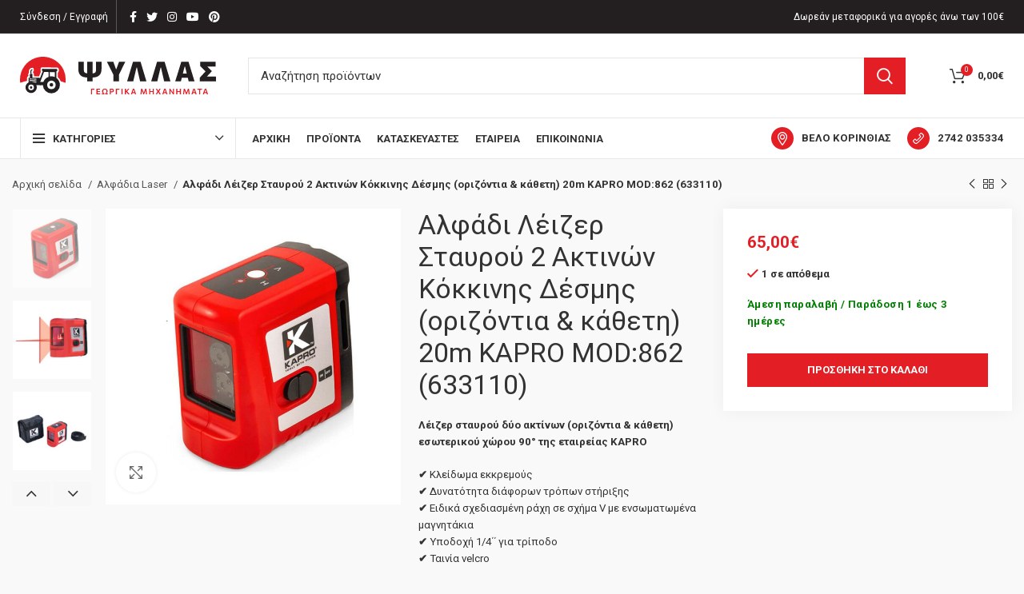

--- FILE ---
content_type: text/html; charset=UTF-8
request_url: https://psillas.gr/product/%CE%B1%CE%BB%CF%86%CE%AC%CE%B4%CE%B9-%CE%BB%CE%AD%CE%B9%CE%B6%CE%B5%CF%81-%CF%83%CF%84%CE%B1%CF%85%CF%81%CE%BF%CF%8D-2-%CE%B1%CE%BA%CF%84%CE%B9%CE%BD%CF%8E%CE%BD-k%CF%8C%CE%BA%CE%BA%CE%B9%CE%BD%CE%B7/
body_size: 59145
content:
<!DOCTYPE html>
<html lang="el">
<head>
	<meta charset="UTF-8">
	<link rel="profile" href="http://gmpg.org/xfn/11">
	<link rel="pingback" href="https://psillas.gr/xmlrpc.php">

			<script>window.MSInputMethodContext && document.documentMode && document.write('<script src="https://psillas.gr/wp-content/themes/woodmart/js/libs/ie11CustomProperties.min.js"><\/script>');</script>
		<meta name='robots' content='index, follow, max-image-preview:large, max-snippet:-1, max-video-preview:-1' />

	<!-- This site is optimized with the Yoast SEO plugin v26.7 - https://yoast.com/wordpress/plugins/seo/ -->
	<title>Αλφάδι Λέιζερ Σταυρού 2 Ακτινών Kόκκινης Δέσμης (οριζόντια &amp; κάθετη) 20m KAPRO MOD:862 (633110) - Ψύλλας Μηχανήματα</title>
	<link rel="canonical" href="https://psillas.gr/product/αλφάδι-λέιζερ-σταυρού-2-ακτινών-kόκκινη/" />
	<meta property="og:locale" content="el_GR" />
	<meta property="og:type" content="article" />
	<meta property="og:title" content="Αλφάδι Λέιζερ Σταυρού 2 Ακτινών Kόκκινης Δέσμης (οριζόντια &amp; κάθετη) 20m KAPRO MOD:862 (633110) - Ψύλλας Μηχανήματα" />
	<meta property="og:description" content="Λέιζερ σταυρού δύο ακτίνων (οριζόντια &amp; κάθετη) εσωτερικού χώρου 90° της εταιρείας KAPRO  ✔ Κλείδωμα εκκρεμούς ✔ Δυνατότητα διάφορων τρόπων στήριξης ✔ Ειδικά σχεδιασμένη ράχη σε σχήμα V με ενσωματωμένα μαγνητάκια ✔ Υποδοχή 1/4΄΄ για τρίποδο ✔ Ταινία velcro  Συνοδεύεται με: τσαντάκι 2 μπαταρίες ΑΑ  Τεχνικά Χαρακτηριστικά:  Εμβέλεια: 20 m Ακρίβεια: ± 0,2 mm/m Εύρος αυτοχωροστάθμισης: ± 3° Βαθμός προστασίας: IP54 Brand: KAPRO Καθαρό Βάρος: 0,45 kg Βαρέως Τύπου: Όχι" />
	<meta property="og:url" content="https://psillas.gr/product/αλφάδι-λέιζερ-σταυρού-2-ακτινών-kόκκινη/" />
	<meta property="og:site_name" content="Ψύλλας Μηχανήματα" />
	<meta property="article:modified_time" content="2024-10-01T10:31:18+00:00" />
	<meta property="og:image" content="https://psillas.gr/wp-content/uploads/2022/05/633110.jpg" />
	<meta property="og:image:width" content="900" />
	<meta property="og:image:height" content="900" />
	<meta property="og:image:type" content="image/jpeg" />
	<meta name="twitter:card" content="summary_large_image" />
	<script type="application/ld+json" class="yoast-schema-graph">{"@context":"https://schema.org","@graph":[{"@type":"WebPage","@id":"https://psillas.gr/product/%ce%b1%ce%bb%cf%86%ce%ac%ce%b4%ce%b9-%ce%bb%ce%ad%ce%b9%ce%b6%ce%b5%cf%81-%cf%83%cf%84%ce%b1%cf%85%cf%81%ce%bf%cf%8d-2-%ce%b1%ce%ba%cf%84%ce%b9%ce%bd%cf%8e%ce%bd-k%cf%8c%ce%ba%ce%ba%ce%b9%ce%bd%ce%b7/","url":"https://psillas.gr/product/%ce%b1%ce%bb%cf%86%ce%ac%ce%b4%ce%b9-%ce%bb%ce%ad%ce%b9%ce%b6%ce%b5%cf%81-%cf%83%cf%84%ce%b1%cf%85%cf%81%ce%bf%cf%8d-2-%ce%b1%ce%ba%cf%84%ce%b9%ce%bd%cf%8e%ce%bd-k%cf%8c%ce%ba%ce%ba%ce%b9%ce%bd%ce%b7/","name":"Αλφάδι Λέιζερ Σταυρού 2 Ακτινών Kόκκινης Δέσμης (οριζόντια &amp; κάθετη) 20m KAPRO MOD:862 (633110) - Ψύλλας Μηχανήματα","isPartOf":{"@id":"https://psillas.gr/#website"},"primaryImageOfPage":{"@id":"https://psillas.gr/product/%ce%b1%ce%bb%cf%86%ce%ac%ce%b4%ce%b9-%ce%bb%ce%ad%ce%b9%ce%b6%ce%b5%cf%81-%cf%83%cf%84%ce%b1%cf%85%cf%81%ce%bf%cf%8d-2-%ce%b1%ce%ba%cf%84%ce%b9%ce%bd%cf%8e%ce%bd-k%cf%8c%ce%ba%ce%ba%ce%b9%ce%bd%ce%b7/#primaryimage"},"image":{"@id":"https://psillas.gr/product/%ce%b1%ce%bb%cf%86%ce%ac%ce%b4%ce%b9-%ce%bb%ce%ad%ce%b9%ce%b6%ce%b5%cf%81-%cf%83%cf%84%ce%b1%cf%85%cf%81%ce%bf%cf%8d-2-%ce%b1%ce%ba%cf%84%ce%b9%ce%bd%cf%8e%ce%bd-k%cf%8c%ce%ba%ce%ba%ce%b9%ce%bd%ce%b7/#primaryimage"},"thumbnailUrl":"https://psillas.gr/wp-content/uploads/2022/05/633110.jpg","datePublished":"2022-05-12T08:04:06+00:00","dateModified":"2024-10-01T10:31:18+00:00","breadcrumb":{"@id":"https://psillas.gr/product/%ce%b1%ce%bb%cf%86%ce%ac%ce%b4%ce%b9-%ce%bb%ce%ad%ce%b9%ce%b6%ce%b5%cf%81-%cf%83%cf%84%ce%b1%cf%85%cf%81%ce%bf%cf%8d-2-%ce%b1%ce%ba%cf%84%ce%b9%ce%bd%cf%8e%ce%bd-k%cf%8c%ce%ba%ce%ba%ce%b9%ce%bd%ce%b7/#breadcrumb"},"inLanguage":"el","potentialAction":[{"@type":"ReadAction","target":["https://psillas.gr/product/%ce%b1%ce%bb%cf%86%ce%ac%ce%b4%ce%b9-%ce%bb%ce%ad%ce%b9%ce%b6%ce%b5%cf%81-%cf%83%cf%84%ce%b1%cf%85%cf%81%ce%bf%cf%8d-2-%ce%b1%ce%ba%cf%84%ce%b9%ce%bd%cf%8e%ce%bd-k%cf%8c%ce%ba%ce%ba%ce%b9%ce%bd%ce%b7/"]}]},{"@type":"ImageObject","inLanguage":"el","@id":"https://psillas.gr/product/%ce%b1%ce%bb%cf%86%ce%ac%ce%b4%ce%b9-%ce%bb%ce%ad%ce%b9%ce%b6%ce%b5%cf%81-%cf%83%cf%84%ce%b1%cf%85%cf%81%ce%bf%cf%8d-2-%ce%b1%ce%ba%cf%84%ce%b9%ce%bd%cf%8e%ce%bd-k%cf%8c%ce%ba%ce%ba%ce%b9%ce%bd%ce%b7/#primaryimage","url":"https://psillas.gr/wp-content/uploads/2022/05/633110.jpg","contentUrl":"https://psillas.gr/wp-content/uploads/2022/05/633110.jpg","width":900,"height":900},{"@type":"BreadcrumbList","@id":"https://psillas.gr/product/%ce%b1%ce%bb%cf%86%ce%ac%ce%b4%ce%b9-%ce%bb%ce%ad%ce%b9%ce%b6%ce%b5%cf%81-%cf%83%cf%84%ce%b1%cf%85%cf%81%ce%bf%cf%8d-2-%ce%b1%ce%ba%cf%84%ce%b9%ce%bd%cf%8e%ce%bd-k%cf%8c%ce%ba%ce%ba%ce%b9%ce%bd%ce%b7/#breadcrumb","itemListElement":[{"@type":"ListItem","position":1,"name":"Home","item":"https://psillas.gr/"},{"@type":"ListItem","position":2,"name":"ΠΡΟΪΟΝΤΑ","item":"https://psillas.gr/proionta/"},{"@type":"ListItem","position":3,"name":"Αλφάδι Λέιζερ Σταυρού 2 Ακτινών Kόκκινης Δέσμης (οριζόντια &amp; κάθετη) 20m KAPRO MOD:862 (633110)"}]},{"@type":"WebSite","@id":"https://psillas.gr/#website","url":"https://psillas.gr/","name":"Ψύλλας Μηχανήματα","description":"","publisher":{"@id":"https://psillas.gr/#organization"},"potentialAction":[{"@type":"SearchAction","target":{"@type":"EntryPoint","urlTemplate":"https://psillas.gr/?s={search_term_string}"},"query-input":{"@type":"PropertyValueSpecification","valueRequired":true,"valueName":"search_term_string"}}],"inLanguage":"el"},{"@type":"Organization","@id":"https://psillas.gr/#organization","name":"Ψύλλας Μηχανήματα","url":"https://psillas.gr/","logo":{"@type":"ImageObject","inLanguage":"el","@id":"https://psillas.gr/#/schema/logo/image/","url":"https://psillas.gr/wp-content/uploads/2021/12/logo.svg","contentUrl":"https://psillas.gr/wp-content/uploads/2021/12/logo.svg","width":372,"height":71,"caption":"Ψύλλας Μηχανήματα"},"image":{"@id":"https://psillas.gr/#/schema/logo/image/"}}]}</script>
	<!-- / Yoast SEO plugin. -->


<link rel='dns-prefetch' href='//fonts.googleapis.com' />
<link rel="alternate" type="application/rss+xml" title="Ροή RSS &raquo; Ψύλλας Μηχανήματα" href="https://psillas.gr/feed/" />
<link rel="alternate" type="application/rss+xml" title="Ροή Σχολίων &raquo; Ψύλλας Μηχανήματα" href="https://psillas.gr/comments/feed/" />
<link rel="alternate" title="oEmbed (JSON)" type="application/json+oembed" href="https://psillas.gr/wp-json/oembed/1.0/embed?url=https%3A%2F%2Fpsillas.gr%2Fproduct%2F%25ce%25b1%25ce%25bb%25cf%2586%25ce%25ac%25ce%25b4%25ce%25b9-%25ce%25bb%25ce%25ad%25ce%25b9%25ce%25b6%25ce%25b5%25cf%2581-%25cf%2583%25cf%2584%25ce%25b1%25cf%2585%25cf%2581%25ce%25bf%25cf%258d-2-%25ce%25b1%25ce%25ba%25cf%2584%25ce%25b9%25ce%25bd%25cf%258e%25ce%25bd-k%25cf%258c%25ce%25ba%25ce%25ba%25ce%25b9%25ce%25bd%25ce%25b7%2F" />
<link rel="alternate" title="oEmbed (XML)" type="text/xml+oembed" href="https://psillas.gr/wp-json/oembed/1.0/embed?url=https%3A%2F%2Fpsillas.gr%2Fproduct%2F%25ce%25b1%25ce%25bb%25cf%2586%25ce%25ac%25ce%25b4%25ce%25b9-%25ce%25bb%25ce%25ad%25ce%25b9%25ce%25b6%25ce%25b5%25cf%2581-%25cf%2583%25cf%2584%25ce%25b1%25cf%2585%25cf%2581%25ce%25bf%25cf%258d-2-%25ce%25b1%25ce%25ba%25cf%2584%25ce%25b9%25ce%25bd%25cf%258e%25ce%25bd-k%25cf%258c%25ce%25ba%25ce%25ba%25ce%25b9%25ce%25bd%25ce%25b7%2F&#038;format=xml" />
<style id='wp-img-auto-sizes-contain-inline-css' type='text/css'>
img:is([sizes=auto i],[sizes^="auto," i]){contain-intrinsic-size:3000px 1500px}
/*# sourceURL=wp-img-auto-sizes-contain-inline-css */
</style>
<style id='wp-block-library-inline-css' type='text/css'>
:root{--wp-block-synced-color:#7a00df;--wp-block-synced-color--rgb:122,0,223;--wp-bound-block-color:var(--wp-block-synced-color);--wp-editor-canvas-background:#ddd;--wp-admin-theme-color:#007cba;--wp-admin-theme-color--rgb:0,124,186;--wp-admin-theme-color-darker-10:#006ba1;--wp-admin-theme-color-darker-10--rgb:0,107,160.5;--wp-admin-theme-color-darker-20:#005a87;--wp-admin-theme-color-darker-20--rgb:0,90,135;--wp-admin-border-width-focus:2px}@media (min-resolution:192dpi){:root{--wp-admin-border-width-focus:1.5px}}.wp-element-button{cursor:pointer}:root .has-very-light-gray-background-color{background-color:#eee}:root .has-very-dark-gray-background-color{background-color:#313131}:root .has-very-light-gray-color{color:#eee}:root .has-very-dark-gray-color{color:#313131}:root .has-vivid-green-cyan-to-vivid-cyan-blue-gradient-background{background:linear-gradient(135deg,#00d084,#0693e3)}:root .has-purple-crush-gradient-background{background:linear-gradient(135deg,#34e2e4,#4721fb 50%,#ab1dfe)}:root .has-hazy-dawn-gradient-background{background:linear-gradient(135deg,#faaca8,#dad0ec)}:root .has-subdued-olive-gradient-background{background:linear-gradient(135deg,#fafae1,#67a671)}:root .has-atomic-cream-gradient-background{background:linear-gradient(135deg,#fdd79a,#004a59)}:root .has-nightshade-gradient-background{background:linear-gradient(135deg,#330968,#31cdcf)}:root .has-midnight-gradient-background{background:linear-gradient(135deg,#020381,#2874fc)}:root{--wp--preset--font-size--normal:16px;--wp--preset--font-size--huge:42px}.has-regular-font-size{font-size:1em}.has-larger-font-size{font-size:2.625em}.has-normal-font-size{font-size:var(--wp--preset--font-size--normal)}.has-huge-font-size{font-size:var(--wp--preset--font-size--huge)}.has-text-align-center{text-align:center}.has-text-align-left{text-align:left}.has-text-align-right{text-align:right}.has-fit-text{white-space:nowrap!important}#end-resizable-editor-section{display:none}.aligncenter{clear:both}.items-justified-left{justify-content:flex-start}.items-justified-center{justify-content:center}.items-justified-right{justify-content:flex-end}.items-justified-space-between{justify-content:space-between}.screen-reader-text{border:0;clip-path:inset(50%);height:1px;margin:-1px;overflow:hidden;padding:0;position:absolute;width:1px;word-wrap:normal!important}.screen-reader-text:focus{background-color:#ddd;clip-path:none;color:#444;display:block;font-size:1em;height:auto;left:5px;line-height:normal;padding:15px 23px 14px;text-decoration:none;top:5px;width:auto;z-index:100000}html :where(.has-border-color){border-style:solid}html :where([style*=border-top-color]){border-top-style:solid}html :where([style*=border-right-color]){border-right-style:solid}html :where([style*=border-bottom-color]){border-bottom-style:solid}html :where([style*=border-left-color]){border-left-style:solid}html :where([style*=border-width]){border-style:solid}html :where([style*=border-top-width]){border-top-style:solid}html :where([style*=border-right-width]){border-right-style:solid}html :where([style*=border-bottom-width]){border-bottom-style:solid}html :where([style*=border-left-width]){border-left-style:solid}html :where(img[class*=wp-image-]){height:auto;max-width:100%}:where(figure){margin:0 0 1em}html :where(.is-position-sticky){--wp-admin--admin-bar--position-offset:var(--wp-admin--admin-bar--height,0px)}@media screen and (max-width:600px){html :where(.is-position-sticky){--wp-admin--admin-bar--position-offset:0px}}
/*# sourceURL=/wp-includes/css/dist/block-library/common.min.css */
</style>
<style id='classic-theme-styles-inline-css' type='text/css'>
/*! This file is auto-generated */
.wp-block-button__link{color:#fff;background-color:#32373c;border-radius:9999px;box-shadow:none;text-decoration:none;padding:calc(.667em + 2px) calc(1.333em + 2px);font-size:1.125em}.wp-block-file__button{background:#32373c;color:#fff;text-decoration:none}
/*# sourceURL=/wp-includes/css/classic-themes.min.css */
</style>
<style id='woocommerce-inline-inline-css' type='text/css'>
.woocommerce form .form-row .required { visibility: visible; }
/*# sourceURL=woocommerce-inline-inline-css */
</style>
<link rel='stylesheet' id='js_composer_front-css' href='https://psillas.gr/wp-content/plugins/js_composer/assets/css/js_composer.min.css?ver=6.9.0' type='text/css' media='all' />
<link rel='stylesheet' id='bootstrap-css' href='https://psillas.gr/wp-content/themes/woodmart/css/bootstrap-light.min.css?ver=6.4.2' type='text/css' media='all' />
<link rel='stylesheet' id='woodmart-style-css' href='https://psillas.gr/wp-content/themes/woodmart/css/parts/base.min.css?ver=6.4.2' type='text/css' media='all' />
<link rel='stylesheet' id='wd-widget-wd-recent-posts-css' href='https://psillas.gr/wp-content/themes/woodmart/css/parts/widget-wd-recent-posts.min.css?ver=6.4.2' type='text/css' media='all' />
<link rel='stylesheet' id='wd-widget-nav-css' href='https://psillas.gr/wp-content/themes/woodmart/css/parts/widget-nav.min.css?ver=6.4.2' type='text/css' media='all' />
<link rel='stylesheet' id='wd-widget-wd-layered-nav-css' href='https://psillas.gr/wp-content/themes/woodmart/css/parts/woo-widget-wd-layered-nav.min.css?ver=6.4.2' type='text/css' media='all' />
<link rel='stylesheet' id='wd-widget-product-cat-css' href='https://psillas.gr/wp-content/themes/woodmart/css/parts/woo-widget-product-cat.min.css?ver=6.4.2' type='text/css' media='all' />
<link rel='stylesheet' id='wd-widget-layered-nav-stock-status-css' href='https://psillas.gr/wp-content/themes/woodmart/css/parts/woo-widget-layered-nav-stock-status.min.css?ver=6.4.2' type='text/css' media='all' />
<link rel='stylesheet' id='wd-widget-product-list-css' href='https://psillas.gr/wp-content/themes/woodmart/css/parts/woo-widget-product-list.min.css?ver=6.4.2' type='text/css' media='all' />
<link rel='stylesheet' id='wd-widget-slider-price-filter-css' href='https://psillas.gr/wp-content/themes/woodmart/css/parts/woo-widget-slider-price-filter.min.css?ver=6.4.2' type='text/css' media='all' />
<link rel='stylesheet' id='wd-footer-widget-collapse-css' href='https://psillas.gr/wp-content/themes/woodmart/css/parts/footer-widget-collapse.min.css?ver=6.4.2' type='text/css' media='all' />
<link rel='stylesheet' id='wd-wp-gutenberg-css' href='https://psillas.gr/wp-content/themes/woodmart/css/parts/wp-gutenberg.min.css?ver=6.4.2' type='text/css' media='all' />
<link rel='stylesheet' id='wd-wpcf7-css' href='https://psillas.gr/wp-content/themes/woodmart/css/parts/int-wpcf7.min.css?ver=6.4.2' type='text/css' media='all' />
<link rel='stylesheet' id='wd-base-deprecated-css' href='https://psillas.gr/wp-content/themes/woodmart/css/parts/base-deprecated.min.css?ver=6.4.2' type='text/css' media='all' />
<link rel='stylesheet' id='wd-wpbakery-base-css' href='https://psillas.gr/wp-content/themes/woodmart/css/parts/int-wpb-base.min.css?ver=6.4.2' type='text/css' media='all' />
<link rel='stylesheet' id='wd-wpbakery-base-deprecated-css' href='https://psillas.gr/wp-content/themes/woodmart/css/parts/int-wpb-base-deprecated.min.css?ver=6.4.2' type='text/css' media='all' />
<link rel='stylesheet' id='wd-woocommerce-base-css' href='https://psillas.gr/wp-content/themes/woodmart/css/parts/woocommerce-base.min.css?ver=6.4.2' type='text/css' media='all' />
<link rel='stylesheet' id='wd-mod-star-rating-css' href='https://psillas.gr/wp-content/themes/woodmart/css/parts/mod-star-rating.min.css?ver=6.4.2' type='text/css' media='all' />
<link rel='stylesheet' id='wd-woo-el-track-order-css' href='https://psillas.gr/wp-content/themes/woodmart/css/parts/woo-el-track-order.min.css?ver=6.4.2' type='text/css' media='all' />
<link rel='stylesheet' id='wd-woo-gutenberg-css' href='https://psillas.gr/wp-content/themes/woodmart/css/parts/woo-gutenberg.min.css?ver=6.4.2' type='text/css' media='all' />
<link rel='stylesheet' id='wd-woo-mod-quantity-css' href='https://psillas.gr/wp-content/themes/woodmart/css/parts/woo-mod-quantity.min.css?ver=6.4.2' type='text/css' media='all' />
<link rel='stylesheet' id='wd-woo-single-prod-el-base-css' href='https://psillas.gr/wp-content/themes/woodmart/css/parts/woo-single-prod-el-base.min.css?ver=6.4.2' type='text/css' media='all' />
<link rel='stylesheet' id='wd-woo-mod-stock-status-css' href='https://psillas.gr/wp-content/themes/woodmart/css/parts/woo-mod-stock-status.min.css?ver=6.4.2' type='text/css' media='all' />
<link rel='stylesheet' id='wd-woo-mod-shop-attributes-css' href='https://psillas.gr/wp-content/themes/woodmart/css/parts/woo-mod-shop-attributes.min.css?ver=6.4.2' type='text/css' media='all' />
<link rel='stylesheet' id='child-style-css' href='https://psillas.gr/wp-content/themes/woodmart-child/style.css?ver=6.4.2' type='text/css' media='all' />
<link rel='stylesheet' id='verm-css-css' href='https://psillas.gr/wp-content/themes/woodmart-child/css/verm.css?ver=6.9' type='text/css' media='all' />
<link rel='stylesheet' id='invoice-request-css-css' href='https://psillas.gr/wp-content/plugins/designous-woo-invoice-request/assets/styles.css?ver=0.0.1' type='text/css' media='all' />
<link rel='stylesheet' id='wd-woo-single-prod-builder-css' href='https://psillas.gr/wp-content/themes/woodmart/css/parts/woo-single-prod-builder.min.css?ver=6.4.2' type='text/css' media='all' />
<link rel='stylesheet' id='wd-header-base-css' href='https://psillas.gr/wp-content/themes/woodmart/css/parts/header-base.min.css?ver=6.4.2' type='text/css' media='all' />
<link rel='stylesheet' id='wd-mod-tools-css' href='https://psillas.gr/wp-content/themes/woodmart/css/parts/mod-tools.min.css?ver=6.4.2' type='text/css' media='all' />
<link rel='stylesheet' id='wd-woo-mod-login-form-css' href='https://psillas.gr/wp-content/themes/woodmart/css/parts/woo-mod-login-form.min.css?ver=6.4.2' type='text/css' media='all' />
<link rel='stylesheet' id='wd-header-my-account-css' href='https://psillas.gr/wp-content/themes/woodmart/css/parts/header-el-my-account.min.css?ver=6.4.2' type='text/css' media='all' />
<link rel='stylesheet' id='wd-header-elements-base-css' href='https://psillas.gr/wp-content/themes/woodmart/css/parts/header-el-base.min.css?ver=6.4.2' type='text/css' media='all' />
<link rel='stylesheet' id='wd-social-icons-css' href='https://psillas.gr/wp-content/themes/woodmart/css/parts/el-social-icons.min.css?ver=6.4.2' type='text/css' media='all' />
<link rel='stylesheet' id='wd-header-search-css' href='https://psillas.gr/wp-content/themes/woodmart/css/parts/header-el-search.min.css?ver=6.4.2' type='text/css' media='all' />
<link rel='stylesheet' id='wd-header-search-form-css' href='https://psillas.gr/wp-content/themes/woodmart/css/parts/header-el-search-form.min.css?ver=6.4.2' type='text/css' media='all' />
<link rel='stylesheet' id='wd-wd-search-results-css' href='https://psillas.gr/wp-content/themes/woodmart/css/parts/wd-search-results.min.css?ver=6.4.2' type='text/css' media='all' />
<link rel='stylesheet' id='wd-wd-search-form-css' href='https://psillas.gr/wp-content/themes/woodmart/css/parts/wd-search-form.min.css?ver=6.4.2' type='text/css' media='all' />
<link rel='stylesheet' id='wd-header-cart-side-css' href='https://psillas.gr/wp-content/themes/woodmart/css/parts/header-el-cart-side.min.css?ver=6.4.2' type='text/css' media='all' />
<link rel='stylesheet' id='wd-header-cart-css' href='https://psillas.gr/wp-content/themes/woodmart/css/parts/header-el-cart.min.css?ver=6.4.2' type='text/css' media='all' />
<link rel='stylesheet' id='wd-widget-shopping-cart-css' href='https://psillas.gr/wp-content/themes/woodmart/css/parts/woo-widget-shopping-cart.min.css?ver=6.4.2' type='text/css' media='all' />
<link rel='stylesheet' id='wd-header-categories-nav-css' href='https://psillas.gr/wp-content/themes/woodmart/css/parts/header-el-category-nav.min.css?ver=6.4.2' type='text/css' media='all' />
<link rel='stylesheet' id='wd-mod-nav-vertical-css' href='https://psillas.gr/wp-content/themes/woodmart/css/parts/mod-nav-vertical.min.css?ver=6.4.2' type='text/css' media='all' />
<link rel='stylesheet' id='wd-woo-single-prod-el-navigation-css' href='https://psillas.gr/wp-content/themes/woodmart/css/parts/woo-single-prod-el-navigation.min.css?ver=6.4.2' type='text/css' media='all' />
<link rel='stylesheet' id='wd-woo-single-prod-el-gallery-css' href='https://psillas.gr/wp-content/themes/woodmart/css/parts/woo-single-prod-el-gallery.min.css?ver=6.4.2' type='text/css' media='all' />
<link rel='stylesheet' id='wd-woo-single-prod-el-gallery-opt-thumb-left-css' href='https://psillas.gr/wp-content/themes/woodmart/css/parts/woo-single-prod-el-gallery-opt-thumb-left.min.css?ver=6.4.2' type='text/css' media='all' />
<link rel='stylesheet' id='wd-owl-carousel-css' href='https://psillas.gr/wp-content/themes/woodmart/css/parts/lib-owl-carousel.min.css?ver=6.4.2' type='text/css' media='all' />
<link rel='stylesheet' id='wd-photoswipe-css' href='https://psillas.gr/wp-content/themes/woodmart/css/parts/lib-photoswipe.min.css?ver=6.4.2' type='text/css' media='all' />
<link rel='stylesheet' id='wd-add-to-cart-popup-css' href='https://psillas.gr/wp-content/themes/woodmart/css/parts/woo-opt-add-to-cart-popup.min.css?ver=6.4.2' type='text/css' media='all' />
<link rel='stylesheet' id='wd-mfp-popup-css' href='https://psillas.gr/wp-content/themes/woodmart/css/parts/lib-magnific-popup.min.css?ver=6.4.2' type='text/css' media='all' />
<link rel='stylesheet' id='wd-info-box-css' href='https://psillas.gr/wp-content/themes/woodmart/css/parts/el-info-box.min.css?ver=6.4.2' type='text/css' media='all' />
<link rel='stylesheet' id='wd-mod-comments-css' href='https://psillas.gr/wp-content/themes/woodmart/css/parts/mod-comments.min.css?ver=6.4.2' type='text/css' media='all' />
<link rel='stylesheet' id='wd-accordion-css' href='https://psillas.gr/wp-content/themes/woodmart/css/parts/el-accordion.min.css?ver=6.4.2' type='text/css' media='all' />
<link rel='stylesheet' id='wd-section-title-css' href='https://psillas.gr/wp-content/themes/woodmart/css/parts/el-section-title.min.css?ver=6.4.2' type='text/css' media='all' />
<link rel='stylesheet' id='wd-mod-highlighted-text-css' href='https://psillas.gr/wp-content/themes/woodmart/css/parts/mod-highlighted-text.min.css?ver=6.4.2' type='text/css' media='all' />
<link rel='stylesheet' id='wd-product-loop-css' href='https://psillas.gr/wp-content/themes/woodmart/css/parts/woo-product-loop.min.css?ver=6.4.2' type='text/css' media='all' />
<link rel='stylesheet' id='wd-product-loop-quick-css' href='https://psillas.gr/wp-content/themes/woodmart/css/parts/woo-product-loop-quick.min.css?ver=6.4.2' type='text/css' media='all' />
<link rel='stylesheet' id='wd-woo-mod-add-btn-replace-css' href='https://psillas.gr/wp-content/themes/woodmart/css/parts/woo-mod-add-btn-replace.min.css?ver=6.4.2' type='text/css' media='all' />
<link rel='stylesheet' id='wd-footer-base-css' href='https://psillas.gr/wp-content/themes/woodmart/css/parts/footer-base.min.css?ver=6.4.2' type='text/css' media='all' />
<link rel='stylesheet' id='wd-text-block-css' href='https://psillas.gr/wp-content/themes/woodmart/css/parts/el-text-block.min.css?ver=6.4.2' type='text/css' media='all' />
<link rel='stylesheet' id='wd-list-css' href='https://psillas.gr/wp-content/themes/woodmart/css/parts/el-list.min.css?ver=6.4.2' type='text/css' media='all' />
<link rel='stylesheet' id='wd-scroll-top-css' href='https://psillas.gr/wp-content/themes/woodmart/css/parts/opt-scrolltotop.min.css?ver=6.4.2' type='text/css' media='all' />
<link rel='stylesheet' id='wd-header-my-account-sidebar-css' href='https://psillas.gr/wp-content/themes/woodmart/css/parts/header-el-my-account-sidebar.min.css?ver=6.4.2' type='text/css' media='all' />
<link rel='stylesheet' id='xts-style-header_627016-css' href='https://psillas.gr/wp-content/uploads/2023/05/xts-header_627016-1683544944.css?ver=6.4.2' type='text/css' media='all' />
<link rel='stylesheet' id='xts-style-theme_settings_default-css' href='https://psillas.gr/wp-content/uploads/2023/05/xts-theme_settings_default-1685449599.css?ver=6.4.2' type='text/css' media='all' />
<link rel='stylesheet' id='xts-google-fonts-css' href='https://fonts.googleapis.com/css?family=Roboto%3A400%2C700&#038;display=swap&#038;ver=6.4.2' type='text/css' media='all' />
<script type="text/javascript" src="https://psillas.gr/wp-includes/js/jquery/jquery.min.js?ver=3.7.1" id="jquery-core-js"></script>
<script type="text/javascript" src="https://psillas.gr/wp-includes/js/jquery/jquery-migrate.min.js?ver=3.4.1" id="jquery-migrate-js"></script>
<script type="text/javascript" src="https://psillas.gr/wp-content/plugins/woocommerce/assets/js/jquery-blockui/jquery.blockUI.min.js?ver=2.7.0-wc.10.4.3" id="wc-jquery-blockui-js" data-wp-strategy="defer"></script>
<script type="text/javascript" id="wc-add-to-cart-js-extra">
/* <![CDATA[ */
var wc_add_to_cart_params = {"ajax_url":"/wp-admin/admin-ajax.php","wc_ajax_url":"/?wc-ajax=%%endpoint%%","i18n_view_cart":"\u039a\u03b1\u03bb\u03ac\u03b8\u03b9","cart_url":"https://psillas.gr/cart/","is_cart":"","cart_redirect_after_add":"no"};
//# sourceURL=wc-add-to-cart-js-extra
/* ]]> */
</script>
<script type="text/javascript" src="https://psillas.gr/wp-content/plugins/woocommerce/assets/js/frontend/add-to-cart.min.js?ver=10.4.3" id="wc-add-to-cart-js" data-wp-strategy="defer"></script>
<script type="text/javascript" src="https://psillas.gr/wp-content/plugins/woocommerce/assets/js/zoom/jquery.zoom.min.js?ver=1.7.21-wc.10.4.3" id="wc-zoom-js" defer="defer" data-wp-strategy="defer"></script>
<script type="text/javascript" id="wc-single-product-js-extra">
/* <![CDATA[ */
var wc_single_product_params = {"i18n_required_rating_text":"\u03a0\u03b1\u03c1\u03b1\u03ba\u03b1\u03bb\u03bf\u03cd\u03bc\u03b5, \u03b5\u03c0\u03b9\u03bb\u03ad\u03be\u03c4\u03b5 \u03bc\u03af\u03b1 \u03b2\u03b1\u03b8\u03bc\u03bf\u03bb\u03bf\u03b3\u03af\u03b1","i18n_rating_options":["1 \u03b1\u03c0\u03cc 5 \u03b1\u03c3\u03c4\u03ad\u03c1\u03b9\u03b1","2 \u03b1\u03c0\u03cc 5 \u03b1\u03c3\u03c4\u03ad\u03c1\u03b9\u03b1","3 \u03b1\u03c0\u03cc 5 \u03b1\u03c3\u03c4\u03ad\u03c1\u03b9\u03b1","4 \u03b1\u03c0\u03cc 5 \u03b1\u03c3\u03c4\u03ad\u03c1\u03b9\u03b1","5 \u03b1\u03c0\u03cc 5 \u03b1\u03c3\u03c4\u03ad\u03c1\u03b9\u03b1"],"i18n_product_gallery_trigger_text":"View full-screen image gallery","review_rating_required":"yes","flexslider":{"rtl":false,"animation":"slide","smoothHeight":true,"directionNav":false,"controlNav":"thumbnails","slideshow":false,"animationSpeed":500,"animationLoop":false,"allowOneSlide":false},"zoom_enabled":"","zoom_options":[],"photoswipe_enabled":"","photoswipe_options":{"shareEl":false,"closeOnScroll":false,"history":false,"hideAnimationDuration":0,"showAnimationDuration":0},"flexslider_enabled":""};
//# sourceURL=wc-single-product-js-extra
/* ]]> */
</script>
<script type="text/javascript" src="https://psillas.gr/wp-content/plugins/woocommerce/assets/js/frontend/single-product.min.js?ver=10.4.3" id="wc-single-product-js" defer="defer" data-wp-strategy="defer"></script>
<script type="text/javascript" src="https://psillas.gr/wp-content/plugins/woocommerce/assets/js/js-cookie/js.cookie.min.js?ver=2.1.4-wc.10.4.3" id="wc-js-cookie-js" defer="defer" data-wp-strategy="defer"></script>
<script type="text/javascript" id="woocommerce-js-extra">
/* <![CDATA[ */
var woocommerce_params = {"ajax_url":"/wp-admin/admin-ajax.php","wc_ajax_url":"/?wc-ajax=%%endpoint%%","i18n_password_show":"\u0395\u03bc\u03c6\u03ac\u03bd\u03b9\u03c3\u03b7 \u03c3\u03c5\u03bd\u03b8\u03b7\u03bc\u03b1\u03c4\u03b9\u03ba\u03bf\u03cd","i18n_password_hide":"\u0391\u03c0\u03cc\u03ba\u03c1\u03c5\u03c8\u03b7 \u03c3\u03c5\u03bd\u03b8\u03b7\u03bc\u03b1\u03c4\u03b9\u03ba\u03bf\u03cd"};
//# sourceURL=woocommerce-js-extra
/* ]]> */
</script>
<script type="text/javascript" src="https://psillas.gr/wp-content/plugins/woocommerce/assets/js/frontend/woocommerce.min.js?ver=10.4.3" id="woocommerce-js" defer="defer" data-wp-strategy="defer"></script>
<script type="text/javascript" src="https://psillas.gr/wp-content/plugins/js_composer/assets/js/vendors/woocommerce-add-to-cart.js?ver=6.9.0" id="vc_woocommerce-add-to-cart-js-js"></script>
<script type="text/javascript" src="https://psillas.gr/wp-content/themes/woodmart/js/libs/device.min.js?ver=6.4.2" id="wd-device-library-js"></script>
<link rel="https://api.w.org/" href="https://psillas.gr/wp-json/" /><link rel="alternate" title="JSON" type="application/json" href="https://psillas.gr/wp-json/wp/v2/product/10209" /><link rel="EditURI" type="application/rsd+xml" title="RSD" href="https://psillas.gr/xmlrpc.php?rsd" />
<meta name="generator" content="WordPress 6.9" />
<meta name="generator" content="WooCommerce 10.4.3" />
<link rel='shortlink' href='https://psillas.gr/?p=10209' />
<!-- start Simple Custom CSS and JS -->
<style type="text/css">
.post-type-product div#postdivrich {
    display: none;
}</style>
<!-- end Simple Custom CSS and JS -->
<!-- start Simple Custom CSS and JS -->
<style type="text/css">
.disclaimer-content {
    font-size: 130%;
    text-align: center;
    margin-top: 35px;
    margin-bottom: 45px!important;
}</style>
<!-- end Simple Custom CSS and JS -->
<!-- start Simple Custom CSS and JS -->
<style type="text/css">
.product-image-wrap img {
    aspect-ratio: 1/1;
    object-fit: contain;
    background: #fff;
}

.shipping-message-single-product {
    color: green;
    font-weight: 600;
    letter-spacing: .03em;
	margin-bottom: 30px;
}</style>
<!-- end Simple Custom CSS and JS -->
<!-- start Simple Custom CSS and JS -->
<style type="text/css">
.brand-item-inner div,
.brand-item-inner h3 {
	transition: var(--trans-600);
	line-height: 1;
}

.brand-item-inner:hover div {
    background: var(--color-brand);
}

.brand-item-inner:hover h3 {
    color: #fff;
}</style>
<!-- end Simple Custom CSS and JS -->
<!-- start Simple Custom CSS and JS -->
<style type="text/css">
.woocommerce-billing-fields__field-wrapper,
.woodmart-table-wrapper,
.woocommerce-additional-fields__field-wrapper,
ul.wc_payment_methods.payment_methods.methods,
.woocommerce-terms-and-conditions-wrapper {
    padding: 20px;
    background-color: #FFF;
    box-shadow: 0 0 13px rgb(0 0 0 / 5%);
    border: 0;
}

.wpcf7 form:not(.sent) .wpcf7-response-output, .mc4wp-error, .mc4wp-notice, .woocommerce-error, .woocommerce-info {
    background-color: #231f20;
    color: var(--notices-warning-color);
}

#customer_details input[type=text], #customer_details input[type=email], #customer_details input[type=password], #customer_details input[type=search], #customer_details input[type=number], #customer_details input[type=url], #customer_details input[type=tel], #customer_details input[type=date], #customer_details select, #customer_details textarea, #customer_details .select2-selection {
    border: 0;
    background: #f9f9f9!important;
    box-shadow: inset 99999px 0px 0px 0px #f5f5f5;
}

textarea#order_comments::placeholder {
    color: #c3c3c3;
}

.woocommerce-info.hidden-notice .amount {
    background: white;
    padding: 7px 5px 4px 5px;
    color: #231f20;
    line-height: 1;
}

.payment_methods .payment_box {
    background: #f9f9f9!important;
}

.payment_methods .payment_box:before {
    color: #f9f9f9!important;
}

.validate-state .optional {
    display: none;
}

.custom_invoice_fields {
    background: #fff;
    padding: 20px;
}

@media (min-width: 768px) {
  	.woocommerce-billing-fields__field-wrapper {
        display: flex;
        flex-wrap: wrap;
        justify-content: space-between;
    }
  
    .woocommerce-billing-fields__field-wrapper .form-row-wide {
        width: 48%;
    }
}</style>
<!-- end Simple Custom CSS and JS -->
<!-- start Simple Custom CSS and JS -->
<style type="text/css">
li.wc-layered-nav-term.with-swatch-text a span {
    font-size: 14px;
}

li.wc-layered-nav-term.with-swatch-text a {
    border: 1px solid;
    padding: 5px;
    margin: 1px;
}

li.wc-layered-nav-term.chosen.with-swatch-text a {
    background: #000;
}

li.wc-layered-nav-term.chosen.with-swatch-text a span {
	color: #fff!important;;
}

li.wc-layered-nav-term.with-swatch-text a span:after {
	display: none!important;
}

span.widget-product-wrap img {
    aspect-ratio: 1/1;
    object-fit: contain;
    background: #fff;
}</style>
<!-- end Simple Custom CSS and JS -->
<!-- start Simple Custom CSS and JS -->
<style type="text/css">
.info-row-des .vc_column-inner > .wpb_wrapper > div,
.info-row-des .vc_column-inner > .wpb_wrapper > div > div {
    height: 100%;
}

.info-row-des .vc_column-inner > .wpb_wrapper {
    height: 100%;
    background: #fff;
}

.banner-row-des .vc_column-inner > div {
    background: #fff;
    height: 100%;
}

.promo-banner.bottom-banner {
    border-top: 20px solid #f8f8f8;
    margin-top: -20px;
}</style>
<!-- end Simple Custom CSS and JS -->
<!-- start Simple Custom CSS and JS -->
<style type="text/css">
:root,
.color-scheme-dark {
	--color-gray-500: #555!important;
	--color-gray-400: #444!important;
}

.wd-hover-info .top-information {
    pointer-events: none;
}

.wd-product-cats a {
    pointer-events: auto;
}

.product-grid-item {
	text-align: left!important;
}

.blog-post-loop .entry-meta.wd-entry-meta,
.blog-post-loop .hovered-social-icons {
	display: none;
}

h3.wd-entities-title {
    font-weight: 600;
}

.products.align-items-start {
    align-items: stretch!important;
}

.product-wrapper {
    background: #fff;
    height: 100%;
    padding: 20px;
}

span.featured.product-label {
    border-radius: 0;
    line-height: 1;
    min-height: unset;
    padding: 10px 12px 9px;
    font-size: 10px;
    white-space: nowrap;
    background: #231f20;
}

/* .woocommerce-product-details__short-description {
    max-height: 200px;
    overflow: auto;
} */

.product-wrapper img {
    aspect-ratio: 1/1;
    object-fit: contain;
	max-height: 400px;
}

.suggestion-thumb img {
    aspect-ratio: 1/1;
    object-fit: contain;
}

.info-row-des .wd-info-box .info-box-content {
	flex: unset;
}

.info-row-des .wd-info-box {
	justify-content: center;
}

.page-title {
    padding: 20px;
}

img.heart-icon {
    display: inline;
    width: 12px;
    vertical-align: 0px;
    margin: 0 5px;
}

* ::-webkit-scrollbar {
    width: 13px;
    background-color: #F8F8F8;
}

* ::-webkit-scrollbar-thumb {
    border-radius: 0;
    border: 4px solid #F8F8F8;
    background-color: #231f20;
}

* ::-webkit-scrollbar-track {
    background-color: #F8F8F8;
}</style>
<!-- end Simple Custom CSS and JS -->
					<meta name="viewport" content="width=device-width, initial-scale=1.0, maximum-scale=1.0, user-scalable=no">
											<link rel="preload" as="font" href="https://psillas.gr/wp-content/themes/woodmart/fonts/woodmart-font.woff2?v=6.4.2" type="font/woff2" crossorigin>
						<noscript><style>.woocommerce-product-gallery{ opacity: 1 !important; }</style></noscript>
	<meta name="generator" content="Powered by WPBakery Page Builder - drag and drop page builder for WordPress."/>
<link rel="icon" href="https://psillas.gr/wp-content/uploads/2022/05/cropped-favicon-32x32.png" sizes="32x32" />
<link rel="icon" href="https://psillas.gr/wp-content/uploads/2022/05/cropped-favicon-192x192.png" sizes="192x192" />
<link rel="apple-touch-icon" href="https://psillas.gr/wp-content/uploads/2022/05/cropped-favicon-180x180.png" />
<meta name="msapplication-TileImage" content="https://psillas.gr/wp-content/uploads/2022/05/cropped-favicon-270x270.png" />
<style>
		
		</style><noscript><style> .wpb_animate_when_almost_visible { opacity: 1; }</style></noscript></head>

<body class="wp-singular product-template-default single single-product postid-10209 wp-theme-woodmart wp-child-theme-woodmart-child theme-woodmart woocommerce woocommerce-page woocommerce-no-js wrapper-custom  woodmart-product-design-default categories-accordion-on woodmart-archive-shop woodmart-ajax-shop-on offcanvas-sidebar-mobile offcanvas-sidebar-tablet wpb-js-composer js-comp-ver-6.9.0 vc_responsive">
			<script type="text/javascript" id="wd-flicker-fix">// Flicker fix.</script>	
	
	<div class="website-wrapper">
									<header class="whb-header whb-sticky-shadow whb-scroll-slide whb-sticky-clone whb-hide-on-scroll">
					<div class="whb-main-header">
	
<div class="whb-row whb-top-bar whb-not-sticky-row whb-with-bg whb-border-fullwidth whb-color-light whb-flex-flex-middle whb-hidden-mobile">
	<div class="container">
		<div class="whb-flex-row whb-top-bar-inner">
			<div class="whb-column whb-col-left whb-visible-lg">
	<div class="wd-header-my-account wd-tools-element wd-event-hover  wd-account-style-text login-side-opener">
			<a href="https://psillas.gr/my-account/" title="Ο λογαριασμός μου">
			<span class="wd-tools-icon">
							</span>
			<span class="wd-tools-text">
				Σύνδεση / Εγγραφή			</span>
		</a>
		
			</div>
<div class="wd-header-divider wd-full-height "></div>
			<div class="wd-social-icons  icons-design-default icons-size-small color-scheme-light social-follow social-form-circle text-left">

				
									<a rel="noopener noreferrer nofollow" href="#" target="_blank" class=" wd-social-icon social-facebook" aria-label="Facebook social link">
						<span class="wd-icon"></span>
											</a>
				
									<a rel="noopener noreferrer nofollow" href="#" target="_blank" class=" wd-social-icon social-twitter" aria-label="Twitter social link">
						<span class="wd-icon"></span>
											</a>
				
				
									<a rel="noopener noreferrer nofollow" href="#" target="_blank" class=" wd-social-icon social-instagram" aria-label="Instagram social link">
						<span class="wd-icon"></span>
											</a>
				
									<a rel="noopener noreferrer nofollow" href="#" target="_blank" class=" wd-social-icon social-youtube" aria-label="YouTube social link">
						<span class="wd-icon"></span>
											</a>
				
									<a rel="noopener noreferrer nofollow" href="#" target="_blank" class=" wd-social-icon social-pinterest" aria-label="Pinterest social link">
						<span class="wd-icon"></span>
											</a>
				
				
				
				
				
				
				
				
				
				
				
				
								
								
				
								
				
			</div>

		</div>
<div class="whb-column whb-col-center whb-visible-lg whb-empty-column">
	</div>
<div class="whb-column whb-col-right whb-visible-lg">
	
<div class="wd-header-text set-cont-mb-s reset-last-child  wd-inline"><span style="color: #ffffff;">Δωρεάν μεταφορικά για αγορές άνω των 100€</span></div>
</div>
<div class="whb-column whb-col-mobile whb-hidden-lg whb-empty-column">
	</div>
		</div>
	</div>
</div>

<div class="whb-row whb-general-header whb-not-sticky-row whb-without-bg whb-border-fullwidth whb-color-dark whb-flex-flex-middle">
	<div class="container">
		<div class="whb-flex-row whb-general-header-inner">
			<div class="whb-column whb-col-left whb-visible-lg">
	<div class="site-logo">
	<a href="https://psillas.gr/" class="wd-logo wd-main-logo" rel="home">
		<img width="372" height="71" src="https://psillas.gr/wp-content/uploads/2021/12/logo.svg" class="attachment-full size-full" alt="" style="max-width:245px;" decoding="async" />	</a>
	</div>
</div>
<div class="whb-column whb-col-center whb-visible-lg">
	<div class="whb-space-element " style="width:20px;"></div>			<div class="wd-search-form wd-header-search-form">
								<form role="search" method="get" class="searchform  wd-style-with-bg woodmart-ajax-search" action="https://psillas.gr/"  data-thumbnail="1" data-price="1" data-post_type="product" data-count="20" data-sku="0" data-symbols_count="3">
					<input type="text" class="s" placeholder="Αναζήτηση προϊόντων" value="" name="s" aria-label="Αναζήτηση" title="Αναζήτηση προϊόντων" />
					<input type="hidden" name="post_type" value="product">
										<button type="submit" class="searchsubmit">
						<span>
							Αναζήτηση						</span>
											</button>
				</form>
													<div class="search-results-wrapper">
						<div class="wd-dropdown-results wd-scroll wd-dropdown">
							<div class="wd-scroll-content"></div>
						</div>

											</div>
							</div>
		<div class="whb-space-element " style="width:20px;"></div></div>
<div class="whb-column whb-col-right whb-visible-lg">
	<div class="whb-space-element " style="width:15px;"></div>
<div class="wd-header-cart wd-tools-element wd-design-2 cart-widget-opener">
	<a href="https://psillas.gr/cart/" title="Καλάθι Αγορών">
		<span class="wd-tools-icon">
												<span class="wd-cart-number">0 <span>προϊόντα</span></span>
							</span>
		<span class="wd-tools-text">
			
			<span class="subtotal-divider">/</span>
					<span class="wd-cart-subtotal"><span class="woocommerce-Price-amount amount"><bdi>0,00<span class="woocommerce-Price-currencySymbol">&euro;</span></bdi></span></span>
				</span>
	</a>
	</div>
</div>
<div class="whb-column whb-mobile-left whb-hidden-lg">
	<div class="wd-tools-element wd-header-mobile-nav wd-style-icon">
	<a href="#" rel="nofollow">
		<span class="wd-tools-icon">
					</span>
	
		<span class="wd-tools-text">Μενού</span>
	</a>
</div><!--END wd-header-mobile-nav--></div>
<div class="whb-column whb-mobile-center whb-hidden-lg">
	<div class="site-logo">
	<a href="https://psillas.gr/" class="wd-logo wd-main-logo" rel="home">
		<img width="372" height="71" src="https://psillas.gr/wp-content/uploads/2021/12/logo.svg" class="attachment-full size-full" alt="" style="max-width:179px;" decoding="async" />	</a>
	</div>
</div>
<div class="whb-column whb-mobile-right whb-hidden-lg">
	
<div class="wd-header-cart wd-tools-element wd-design-5 cart-widget-opener">
	<a href="https://psillas.gr/cart/" title="Καλάθι Αγορών">
		<span class="wd-tools-icon">
												<span class="wd-cart-number">0 <span>προϊόντα</span></span>
							</span>
		<span class="wd-tools-text">
			
			<span class="subtotal-divider">/</span>
					<span class="wd-cart-subtotal"><span class="woocommerce-Price-amount amount"><bdi>0,00<span class="woocommerce-Price-currencySymbol">&euro;</span></bdi></span></span>
				</span>
	</a>
	</div>
</div>
		</div>
	</div>
</div>

<div class="whb-row whb-header-bottom whb-not-sticky-row whb-without-bg whb-border-fullwidth whb-color-dark whb-flex-flex-middle whb-hidden-mobile">
	<div class="container">
		<div class="whb-flex-row whb-header-bottom-inner">
			<div class="whb-column whb-col-left whb-visible-lg">
	
<div class="wd-header-cats wd-event-hover whb-wjlcubfdmlq3d7jvmt23" role="navigation">
	<span class="menu-opener color-scheme-dark has-bg">
					<span class="menu-opener-icon"></span>
		
		<span class="menu-open-label">
			KΑΤΗΓΟΡΙΕΣ		</span>
	</span>
	<div class="wd-dropdown wd-dropdown-cats ">
		<ul id="menu-menu-categories" class="menu wd-nav wd-nav-vertical"><li id="menu-item-16440" class="menu-item menu-item-type-taxonomy menu-item-object-product_cat menu-item-has-children menu-item-16440 item-level-0 menu-simple-dropdown wd-event-hover" ><a href="https://psillas.gr/product-category/%ce%ba%ce%ae%cf%80%ce%bf%cf%82-%ce%b1%ce%b3%cf%81%cf%8c%cf%82/" class="woodmart-nav-link"><span class="nav-link-text">Κήπος &#8211; Αγρός</span></a><div class="color-scheme-dark wd-design-default wd-dropdown-menu wd-dropdown"><div class="container">
<ul class="wd-sub-menu color-scheme-dark">
	<li id="menu-item-1032901" class="menu-item menu-item-type- menu-item-object- menu-item-1032901 item-level-1" ><a href="https://psillas.gr/product-category/%ce%ba%ce%ae%cf%80%ce%bf%cf%82-%ce%b1%ce%b3%cf%81%cf%8c%cf%82/natureline/" class="woodmart-nav-link">NatureLine</a></li>
	<li id="menu-item-1032902" class="menu-item menu-item-type- menu-item-object- menu-item-1032902 item-level-1" ><a href="https://psillas.gr/product-category/%ce%ba%ce%ae%cf%80%ce%bf%cf%82-%ce%b1%ce%b3%cf%81%cf%8c%cf%82/%cf%80%ce%bf%cf%84%ce%b9%cf%83%cf%84%ce%b9%ce%ba%ce%ac-%ce%ba%ce%ae%cf%80%ce%bf%cf%82-%ce%b1%ce%b3%cf%81%cf%8c%cf%82/" class="woodmart-nav-link">Ποτιστικά Επιφάνειας</a></li>
	<li id="menu-item-1032903" class="menu-item menu-item-type- menu-item-object- menu-item-1032903 item-level-1" ><a href="https://psillas.gr/product-category/%ce%ba%ce%ae%cf%80%ce%bf%cf%82-%ce%b1%ce%b3%cf%81%cf%8c%cf%82/makerx/" class="woodmart-nav-link">Makerx</a></li>
	<li id="menu-item-1032904" class="menu-item menu-item-type- menu-item-object- menu-item-has-children menu-item-1032904 item-level-1 wd-event-hover" ><a href="https://psillas.gr/product-category/%ce%ba%ce%ae%cf%80%ce%bf%cf%82-%ce%b1%ce%b3%cf%81%cf%8c%cf%82/%cf%87%ce%bb%ce%bf%ce%bf%ce%ba%ce%bf%cf%80%cf%84%ce%b9%ce%ba%ce%ac-%ce%bc%ce%b7%cf%87%ce%b1%ce%bd%ce%ad%cf%82-%ce%b3%ce%ba%ce%b1%ce%b6%cf%8c%ce%bd/" class="woodmart-nav-link">Χλοοκοπτικά &#8211; Μηχανές Γκαζόν</a>
	<ul class="sub-sub-menu wd-dropdown">
		<li id="menu-item-2049369" class="menu-item menu-item-type- menu-item-object- menu-item-2049369 item-level-2" ><a href="https://psillas.gr/product-category/%ce%ba%ce%ae%cf%80%ce%bf%cf%82-%ce%b1%ce%b3%cf%81%cf%8c%cf%82/%cf%87%ce%bb%ce%bf%ce%bf%ce%ba%ce%bf%cf%80%cf%84%ce%b9%ce%ba%ce%ac-%ce%bc%ce%b7%cf%87%ce%b1%ce%bd%ce%ad%cf%82-%ce%b3%ce%ba%ce%b1%ce%b6%cf%8c%ce%bd/%ce%b1%cf%81%ce%b1%ce%b9%cf%89%cf%84%ce%ad%cf%82-%ce%b5%ce%be%ce%b1%ce%b5%cf%81%cf%89%cf%84%ce%ae%cf%81%ce%b5%cf%82/" class="woodmart-nav-link">Αραιωτές-Εξαερωτήρες</a></li>
		<li id="menu-item-2049370" class="menu-item menu-item-type- menu-item-object- menu-item-2049370 item-level-2" ><a href="https://psillas.gr/product-category/%ce%ba%ce%ae%cf%80%ce%bf%cf%82-%ce%b1%ce%b3%cf%81%cf%8c%cf%82/%cf%87%ce%bb%ce%bf%ce%bf%ce%ba%ce%bf%cf%80%cf%84%ce%b9%ce%ba%ce%ac-%ce%bc%ce%b7%cf%87%ce%b1%ce%bd%ce%ad%cf%82-%ce%b3%ce%ba%ce%b1%ce%b6%cf%8c%ce%bd/%ce%b1%ce%bd%cf%84%ce%b1%ce%bb%ce%bb%ce%b1%ce%ba%cf%84%ce%b9%ce%ba%ce%ac-%ce%b3%ce%b9%ce%b1-%cf%87%ce%bb%ce%bf%ce%bf%ce%ba%ce%bf%cf%80%cf%84%ce%b9%ce%ba%ce%ac/" class="woodmart-nav-link">Ανταλλακτικά για χλοοκοπτικά</a></li>
		<li id="menu-item-2049371" class="menu-item menu-item-type- menu-item-object- menu-item-2049371 item-level-2" ><a href="https://psillas.gr/product-category/%ce%ba%ce%ae%cf%80%ce%bf%cf%82-%ce%b1%ce%b3%cf%81%cf%8c%cf%82/%cf%87%ce%bb%ce%bf%ce%bf%ce%ba%ce%bf%cf%80%cf%84%ce%b9%ce%ba%ce%ac-%ce%bc%ce%b7%cf%87%ce%b1%ce%bd%ce%ad%cf%82-%ce%b3%ce%ba%ce%b1%ce%b6%cf%8c%ce%bd/%ce%b1%ce%bd%cf%84%ce%b1%ce%bb%ce%bb%ce%b1%ce%ba%cf%84%ce%b9%ce%ba%ce%ac-%ce%b3%ce%b9%ce%b1-%cf%87%ce%bf%cf%81%cf%84%ce%bf%ce%ba%ce%bf%cf%80%cf%84%ce%b9%ce%ba%ce%ac/" class="woodmart-nav-link">Ανταλλακτικά για χορτοκοπτικά</a></li>
		<li id="menu-item-2049372" class="menu-item menu-item-type- menu-item-object- menu-item-2049372 item-level-2" ><a href="https://psillas.gr/product-category/%ce%ba%ce%ae%cf%80%ce%bf%cf%82-%ce%b1%ce%b3%cf%81%cf%8c%cf%82/%cf%87%ce%bb%ce%bf%ce%bf%ce%ba%ce%bf%cf%80%cf%84%ce%b9%ce%ba%ce%ac-%ce%bc%ce%b7%cf%87%ce%b1%ce%bd%ce%ad%cf%82-%ce%b3%ce%ba%ce%b1%ce%b6%cf%8c%ce%bd/%cf%81%ce%bf%ce%bc%cf%80%ce%bf%cf%84%ce%b9%ce%ba%ce%ad%cf%82-%cf%87%ce%bb%ce%bf%ce%bf%ce%ba%ce%bf%cf%80%cf%84%ce%b9%ce%ba%ce%ad%cf%82-%ce%bc%ce%b7%cf%87%ce%b1%ce%bd%ce%ad%cf%82/" class="woodmart-nav-link">Ρομποτικές Χλοοκοπτικές Μηχανές</a></li>
		<li id="menu-item-2049373" class="menu-item menu-item-type- menu-item-object- menu-item-2049373 item-level-2" ><a href="https://psillas.gr/product-category/%ce%ba%ce%ae%cf%80%ce%bf%cf%82-%ce%b1%ce%b3%cf%81%cf%8c%cf%82/%cf%87%ce%bb%ce%bf%ce%bf%ce%ba%ce%bf%cf%80%cf%84%ce%b9%ce%ba%ce%ac-%ce%bc%ce%b7%cf%87%ce%b1%ce%bd%ce%ad%cf%82-%ce%b3%ce%ba%ce%b1%ce%b6%cf%8c%ce%bd/%ce%b1%ce%bd%ce%b1%ce%bb%cf%8e%cf%83%ce%b9%ce%bc%ce%b1-%ce%b5%ce%be%ce%b1%cf%81%cf%84%ce%ae%ce%bc%ce%b1%cf%84%ce%b1-%cf%81%ce%bf%ce%bc%cf%80%ce%bf%cf%84%ce%b9%ce%ba%cf%8e%ce%bd-%cf%87%ce%bb%ce%bf/" class="woodmart-nav-link">Αναλώσιμα-Εξαρτήματα Ρομποτικών Χλοοκοπτικών HUSQVARNA</a></li>
		<li id="menu-item-2049374" class="menu-item menu-item-type- menu-item-object- menu-item-2049374 item-level-2" ><a href="https://psillas.gr/product-category/%ce%ba%ce%ae%cf%80%ce%bf%cf%82-%ce%b1%ce%b3%cf%81%cf%8c%cf%82/%cf%87%ce%bb%ce%bf%ce%bf%ce%ba%ce%bf%cf%80%cf%84%ce%b9%ce%ba%ce%ac-%ce%bc%ce%b7%cf%87%ce%b1%ce%bd%ce%ad%cf%82-%ce%b3%ce%ba%ce%b1%ce%b6%cf%8c%ce%bd/%ce%b2%ce%b5%ce%bd%ce%b6%ce%b9%ce%bd%ce%bf%ce%ba%ce%af%ce%bd%ce%b7%cf%84%ce%b5%cf%82-%cf%87%ce%bb%ce%bf%ce%bf%ce%ba%ce%bf%cf%80%cf%84%ce%b9%ce%ba%ce%ad%cf%82-%ce%bc%ce%b7%cf%87%ce%b1%ce%bd%ce%ad%cf%82/" class="woodmart-nav-link">Βενζινοκίνητες Χλοοκοπτικές Μηχανές</a></li>
		<li id="menu-item-2049375" class="menu-item menu-item-type- menu-item-object- menu-item-2049375 item-level-2" ><a href="https://psillas.gr/product-category/%ce%ba%ce%ae%cf%80%ce%bf%cf%82-%ce%b1%ce%b3%cf%81%cf%8c%cf%82/%cf%87%ce%bb%ce%bf%ce%bf%ce%ba%ce%bf%cf%80%cf%84%ce%b9%ce%ba%ce%ac-%ce%bc%ce%b7%cf%87%ce%b1%ce%bd%ce%ad%cf%82-%ce%b3%ce%ba%ce%b1%ce%b6%cf%8c%ce%bd/%ce%b7%ce%bb%ce%b5%ce%ba%cf%84%cf%81%ce%b9%ce%ba%ce%ad%cf%82-%cf%87%ce%bb%ce%bf%ce%bf%ce%ba%ce%bf%cf%80%cf%84%ce%b9%ce%ba%ce%ad%cf%82-%ce%bc%ce%b7%cf%87%ce%b1%ce%bd%ce%ad%cf%82/" class="woodmart-nav-link">Ηλεκτρικές Χλοοκοπτικές Μηχανές</a></li>
		<li id="menu-item-2049376" class="menu-item menu-item-type- menu-item-object- menu-item-2049376 item-level-2" ><a href="https://psillas.gr/product-category/%ce%ba%ce%ae%cf%80%ce%bf%cf%82-%ce%b1%ce%b3%cf%81%cf%8c%cf%82/%cf%87%ce%bb%ce%bf%ce%bf%ce%ba%ce%bf%cf%80%cf%84%ce%b9%ce%ba%ce%ac-%ce%bc%ce%b7%cf%87%ce%b1%ce%bd%ce%ad%cf%82-%ce%b3%ce%ba%ce%b1%ce%b6%cf%8c%ce%bd/%cf%88%ce%b1%ce%bb%ce%b9%ce%b4%ce%b9%ce%b1-%ce%b3%ce%ba%ce%b1%ce%b6%cf%8c%ce%bd/" class="woodmart-nav-link">Ψαλίδια Γκαζόν</a></li>
		<li id="menu-item-2049377" class="menu-item menu-item-type- menu-item-object- menu-item-2049377 item-level-2" ><a href="https://psillas.gr/product-category/%ce%ba%ce%ae%cf%80%ce%bf%cf%82-%ce%b1%ce%b3%cf%81%cf%8c%cf%82/%cf%87%ce%bb%ce%bf%ce%bf%ce%ba%ce%bf%cf%80%cf%84%ce%b9%ce%ba%ce%ac-%ce%bc%ce%b7%cf%87%ce%b1%ce%bd%ce%ad%cf%82-%ce%b3%ce%ba%ce%b1%ce%b6%cf%8c%ce%bd/%ce%b5%ce%be%ce%b1%ce%b5%cf%81%cf%89%cf%84%ce%ae%cf%81%ce%b5%cf%82/" class="woodmart-nav-link">Εξαερωτήρες</a></li>
		<li id="menu-item-2049378" class="menu-item menu-item-type- menu-item-object- menu-item-2049378 item-level-2" ><a href="https://psillas.gr/product-category/%ce%ba%ce%ae%cf%80%ce%bf%cf%82-%ce%b1%ce%b3%cf%81%cf%8c%cf%82/%cf%87%ce%bb%ce%bf%ce%bf%ce%ba%ce%bf%cf%80%cf%84%ce%b9%ce%ba%ce%ac-%ce%bc%ce%b7%cf%87%ce%b1%ce%bd%ce%ad%cf%82-%ce%b3%ce%ba%ce%b1%ce%b6%cf%8c%ce%bd/%ce%b3%ce%ba%ce%b1%ce%b6%ce%bf%ce%bd%ce%bf%ce%bc%ce%b7%cf%87%ce%b1%ce%bd%ce%b5%cf%82-%ce%bc%cf%80%ce%b1%cf%84%ce%b1%cf%81%ce%b9%ce%b1%cf%82/" class="woodmart-nav-link">Μηχανές Γκαζόν Μπαταρίας</a></li>
		<li id="menu-item-2049379" class="menu-item menu-item-type- menu-item-object- menu-item-2049379 item-level-2" ><a href="https://psillas.gr/product-category/%ce%ba%ce%ae%cf%80%ce%bf%cf%82-%ce%b1%ce%b3%cf%81%cf%8c%cf%82/%cf%87%ce%bb%ce%bf%ce%bf%ce%ba%ce%bf%cf%80%cf%84%ce%b9%ce%ba%ce%ac-%ce%bc%ce%b7%cf%87%ce%b1%ce%bd%ce%ad%cf%82-%ce%b3%ce%ba%ce%b1%ce%b6%cf%8c%ce%bd/%ce%b1%ce%be%ce%b5%cf%83%ce%bf%cf%85%ce%ac%cf%81-rider/" class="woodmart-nav-link">Αξεσουάρ Rider</a></li>
		<li id="menu-item-2049380" class="menu-item menu-item-type- menu-item-object- menu-item-2049380 item-level-2" ><a href="https://psillas.gr/product-category/%ce%ba%ce%ae%cf%80%ce%bf%cf%82-%ce%b1%ce%b3%cf%81%cf%8c%cf%82/%cf%87%ce%bb%ce%bf%ce%bf%ce%ba%ce%bf%cf%80%cf%84%ce%b9%ce%ba%ce%ac-%ce%bc%ce%b7%cf%87%ce%b1%ce%bd%ce%ad%cf%82-%ce%b3%ce%ba%ce%b1%ce%b6%cf%8c%ce%bd/%cf%84%cf%81%ce%b1%ce%ba%cf%84%ce%ad%cf%81-%ce%ba%ce%ae%cf%80%ce%bf%cf%85/" class="woodmart-nav-link">Τρακτέρ Κήπου</a></li>
	</ul>
</li>
	<li id="menu-item-1032917" class="menu-item menu-item-type- menu-item-object- menu-item-has-children menu-item-1032917 item-level-1 wd-event-hover" ><a href="https://psillas.gr/product-category/%ce%ba%ce%ae%cf%80%ce%bf%cf%82-%ce%b1%ce%b3%cf%81%cf%8c%cf%82/%cf%83%cf%85%ce%bb%ce%bb%ce%bf%ce%b3%ce%ae-%ce%b5%ce%bb%ce%b9%ce%ac%cf%82/" class="woodmart-nav-link">Συλλογή Ελιάς</a>
	<ul class="sub-sub-menu wd-dropdown">
		<li id="menu-item-2049395" class="menu-item menu-item-type- menu-item-object- menu-item-2049395 item-level-2" ><a href="https://psillas.gr/product-category/%ce%ba%ce%ae%cf%80%ce%bf%cf%82-%ce%b1%ce%b3%cf%81%cf%8c%cf%82/%cf%83%cf%85%ce%bb%ce%bb%ce%bf%ce%b3%ce%ae-%ce%b5%ce%bb%ce%b9%ce%ac%cf%82/%ce%b1%ce%bd%cf%84%ce%b1%ce%bb%ce%bb%ce%b1%ce%ba%cf%84%ce%b9%ce%ba%ce%ac-%ce%b1%ce%be%ce%b5%cf%83%ce%bf%cf%85%ce%ac%cf%81-%ce%b5%ce%bb%ce%b1%ce%b9%ce%bf%cf%81%ce%b1%ce%b2%ce%b4%ce%b9%cf%83%cf%84%ce%b9/" class="woodmart-nav-link">Αναλώσιμα Ελαιοραβδιστικών</a></li>
		<li id="menu-item-2049396" class="menu-item menu-item-type- menu-item-object- menu-item-2049396 item-level-2" ><a href="https://psillas.gr/product-category/%ce%ba%ce%ae%cf%80%ce%bf%cf%82-%ce%b1%ce%b3%cf%81%cf%8c%cf%82/%cf%83%cf%85%ce%bb%ce%bb%ce%bf%ce%b3%ce%ae-%ce%b5%ce%bb%ce%b9%ce%ac%cf%82/%ce%b7%ce%bb%ce%b5%ce%ba%cf%84%cf%81%ce%bf%cf%80%ce%b1%cf%81%ce%ac%ce%b3%cf%89%ce%b3%ce%b1-%ce%b6%ce%b5%cf%8d%ce%b3%ce%b7-%ce%b2%ce%b5%ce%bd%ce%b6%ce%af%ce%bd%ce%b7%cf%82-%ce%b3%ce%b9%ce%b1-%ce%b5/" class="woodmart-nav-link">Ηλεκτροπαράγωγα Ζεύγη Βενζίνης για Ελαιοραβδιστικά</a></li>
		<li id="menu-item-2049397" class="menu-item menu-item-type- menu-item-object- menu-item-2049397 item-level-2" ><a href="https://psillas.gr/product-category/%ce%ba%ce%ae%cf%80%ce%bf%cf%82-%ce%b1%ce%b3%cf%81%cf%8c%cf%82/%cf%83%cf%85%ce%bb%ce%bb%ce%bf%ce%b3%ce%ae-%ce%b5%ce%bb%ce%b9%ce%ac%cf%82/%ce%b2%ce%b5%ce%bd%ce%b6%ce%b9%ce%bd%ce%bf%ce%ba%ce%af%ce%bd%ce%b7%cf%84%ce%b1-%ce%b5%ce%bb%ce%b1%ce%b9%ce%bf%cf%81%ce%b1%ce%b2%ce%b4%ce%b9%cf%83%cf%84%ce%b9%ce%ba%ce%ac/" class="woodmart-nav-link">Βενζινοκίνητα Ελαιοραβδιστικά</a></li>
		<li id="menu-item-2049398" class="menu-item menu-item-type- menu-item-object- menu-item-2049398 item-level-2" ><a href="https://psillas.gr/product-category/%ce%ba%ce%ae%cf%80%ce%bf%cf%82-%ce%b1%ce%b3%cf%81%cf%8c%cf%82/%cf%83%cf%85%ce%bb%ce%bb%ce%bf%ce%b3%ce%ae-%ce%b5%ce%bb%ce%b9%ce%ac%cf%82/%ce%b4%ce%af%cf%87%cf%84%cf%85%ce%b1-%ce%b5%ce%bb%ce%b1%ce%b9%ce%bf%cf%83%cf%85%ce%bb%ce%bb%ce%bf%ce%b3%ce%ae%cf%82/" class="woodmart-nav-link">Δίχτυα ελαιοσυλλογής</a></li>
		<li id="menu-item-2049399" class="menu-item menu-item-type- menu-item-object- menu-item-2049399 item-level-2" ><a href="https://psillas.gr/product-category/%ce%ba%ce%ae%cf%80%ce%bf%cf%82-%ce%b1%ce%b3%cf%81%cf%8c%cf%82/%cf%83%cf%85%ce%bb%ce%bb%ce%bf%ce%b3%ce%ae-%ce%b5%ce%bb%ce%b9%ce%ac%cf%82/%ce%b4%ce%bf%ce%bd%ce%b7%cf%84%ce%ad%cf%82-%ce%b5%ce%bb%ce%b9%ce%ac%cf%82/" class="woodmart-nav-link">Δονητές ελιάς</a></li>
		<li id="menu-item-2049400" class="menu-item menu-item-type- menu-item-object- menu-item-2049400 item-level-2" ><a href="https://psillas.gr/product-category/%ce%ba%ce%ae%cf%80%ce%bf%cf%82-%ce%b1%ce%b3%cf%81%cf%8c%cf%82/%cf%83%cf%85%ce%bb%ce%bb%ce%bf%ce%b3%ce%ae-%ce%b5%ce%bb%ce%b9%ce%ac%cf%82/%ce%b5%ce%bb%ce%b1%ce%b9%ce%bf%cf%81%ce%b1%ce%b2%ce%b4%ce%b9%cf%83%cf%84%ce%b9%ce%ba%ce%ac/" class="woodmart-nav-link">Ελαιοραβδιστικά</a></li>
		<li id="menu-item-2049401" class="menu-item menu-item-type- menu-item-object- menu-item-2049401 item-level-2" ><a href="https://psillas.gr/product-category/%ce%ba%ce%ae%cf%80%ce%bf%cf%82-%ce%b1%ce%b3%cf%81%cf%8c%cf%82/%cf%83%cf%85%ce%bb%ce%bb%ce%bf%ce%b3%ce%ae-%ce%b5%ce%bb%ce%b9%ce%ac%cf%82/%ce%b5%ce%bb%ce%b1%ce%b9%ce%bf%cf%81%ce%b1%ce%b2%ce%b4%ce%b9%cf%83%cf%84%ce%b9%ce%ba%ce%ac-%ce%b5%cf%81%ce%b3%ce%b1%ce%bb%ce%b5%ce%af%ce%b1-%ce%b1%ce%ad%cf%81%ce%bf%cf%82/" class="woodmart-nav-link">Ελαιοραβδιστικά εργαλεία αέρος</a></li>
		<li id="menu-item-2049402" class="menu-item menu-item-type- menu-item-object- menu-item-2049402 item-level-2" ><a href="https://psillas.gr/product-category/%ce%ba%ce%ae%cf%80%ce%bf%cf%82-%ce%b1%ce%b3%cf%81%cf%8c%cf%82/%cf%83%cf%85%ce%bb%ce%bb%ce%bf%ce%b3%ce%ae-%ce%b5%ce%bb%ce%b9%ce%ac%cf%82/%ce%b5%ce%bb%ce%b1%ce%b9%ce%bf%cf%81%ce%b1%ce%b2%ce%b4%ce%b9%cf%83%cf%84%ce%b9%ce%ba%ce%ac-%ce%bc%cf%80%ce%b1%cf%84%ce%b1%cf%81%ce%af%ce%b1%cf%82/" class="woodmart-nav-link">Ελαιοραβδιστικά μπαταρίας</a></li>
	</ul>
</li>
	<li id="menu-item-1032926" class="menu-item menu-item-type- menu-item-object- menu-item-1032926 item-level-1" ><a href="https://psillas.gr/product-category/%ce%ba%ce%ae%cf%80%ce%bf%cf%82-%ce%b1%ce%b3%cf%81%cf%8c%cf%82/%ce%b4%ce%b9%ce%b1%ce%bd%ce%bf%ce%bc%ce%b5%ce%af%cf%82-%cf%83%cf%80%cf%8c%cf%81%cf%89%ce%bd-%ce%bb%ce%b9%cf%80%ce%ac%cf%83%ce%bc%ce%b1%cf%84%ce%bf%cf%82-city-gardening/" class="woodmart-nav-link">Διανομείς σπόρων / λιπάσματος</a></li>
	<li id="menu-item-1032927" class="menu-item menu-item-type- menu-item-object- menu-item-1032927 item-level-1" ><a href="https://psillas.gr/product-category/%ce%ba%ce%ae%cf%80%ce%bf%cf%82-%ce%b1%ce%b3%cf%81%cf%8c%cf%82/%cf%83%ce%b5%cf%84-%ce%b5%cf%81%ce%b3%ce%b1%ce%bb%ce%b5%ce%af%cf%89%ce%bd-%cf%87%ce%b5%ce%b9%cf%81%cf%8c%cf%82/" class="woodmart-nav-link">Σετ Εργαλείων χειρός</a></li>
	<li id="menu-item-1032928" class="menu-item menu-item-type- menu-item-object- menu-item-1032928 item-level-1" ><a href="https://psillas.gr/product-category/%ce%ba%ce%ae%cf%80%ce%bf%cf%82-%ce%b1%ce%b3%cf%81%cf%8c%cf%82/%cf%83%cf%8d%cf%83%cf%84%ce%b7%ce%bc%ce%b1-%cf%85%ce%b4%cf%81%ce%bf%ce%bd%ce%ad%cf%86%cf%89%cf%83%ce%b7%cf%82/" class="woodmart-nav-link">Σύστημα υδρονέφωσης</a></li>
	<li id="menu-item-1032929" class="menu-item menu-item-type- menu-item-object- menu-item-1032929 item-level-1" ><a href="https://psillas.gr/product-category/%ce%ba%ce%ae%cf%80%ce%bf%cf%82-%ce%b1%ce%b3%cf%81%cf%8c%cf%82/%ce%b4%ce%b9%ce%b1%ce%ba%cf%8c%cf%83%ce%bc%ce%b9%cf%83%ce%b7-%ce%ba%ce%ae%cf%80%ce%bf%cf%85/" class="woodmart-nav-link">Διακόσμιση Κήπου</a></li>
	<li id="menu-item-1032930" class="menu-item menu-item-type- menu-item-object- menu-item-1032930 item-level-1" ><a href="https://psillas.gr/product-category/%ce%ba%ce%ae%cf%80%ce%bf%cf%82-%ce%b1%ce%b3%cf%81%cf%8c%cf%82/%cf%83%ce%b5%cf%84-%ce%ba%ce%ac%ce%b8%ce%b5%cf%84%ce%b7%cf%82-%cf%86%cf%8d%cf%84%ce%b5%cf%85%cf%83%ce%b7%cf%82/" class="woodmart-nav-link">Σετ κάθετης φύτευσης</a></li>
	<li id="menu-item-1032931" class="menu-item menu-item-type- menu-item-object- menu-item-has-children menu-item-1032931 item-level-1 wd-event-hover" ><a href="https://psillas.gr/product-category/%ce%ba%ce%ae%cf%80%ce%bf%cf%82-%ce%b1%ce%b3%cf%81%cf%8c%cf%82/%ce%b1%ce%bb%cf%85%cf%83%ce%bf%cf%80%cf%81%ce%af%ce%bf%ce%bd%ce%b1/" class="woodmart-nav-link">Αλυσοπρίονα</a>
	<ul class="sub-sub-menu wd-dropdown">
		<li id="menu-item-2049423" class="menu-item menu-item-type- menu-item-object- menu-item-2049423 item-level-2" ><a href="https://psillas.gr/product-category/%ce%ba%ce%ae%cf%80%ce%bf%cf%82-%ce%b1%ce%b3%cf%81%cf%8c%cf%82/%ce%b1%ce%bb%cf%85%cf%83%ce%bf%cf%80%cf%81%ce%af%ce%bf%ce%bd%ce%b1/%ce%b1%ce%bb%cf%85%cf%83%ce%af%ce%b4%ce%b5%cf%82/" class="woodmart-nav-link">Αλυσίδες για αλυσοπρίονα</a></li>
		<li id="menu-item-2049424" class="menu-item menu-item-type- menu-item-object- menu-item-2049424 item-level-2" ><a href="https://psillas.gr/product-category/%ce%ba%ce%ae%cf%80%ce%bf%cf%82-%ce%b1%ce%b3%cf%81%cf%8c%cf%82/%ce%b1%ce%bb%cf%85%cf%83%ce%bf%cf%80%cf%81%ce%af%ce%bf%ce%bd%ce%b1/%ce%b1%ce%bb%cf%85%cf%83%ce%bf%cf%80%cf%81%ce%b9%ce%bf%ce%bd%ce%b1-%ce%b2%ce%b5%ce%bd%ce%b6%ce%b9%ce%bd%ce%bf%ce%ba%ce%b9%ce%bd%ce%b7%cf%84%ce%b1/" class="woodmart-nav-link">Αλυσοπρίονα Bενζινοκίνητα</a></li>
		<li id="menu-item-2049425" class="menu-item menu-item-type- menu-item-object- menu-item-2049425 item-level-2" ><a href="https://psillas.gr/product-category/%ce%ba%ce%ae%cf%80%ce%bf%cf%82-%ce%b1%ce%b3%cf%81%cf%8c%cf%82/%ce%b1%ce%bb%cf%85%cf%83%ce%bf%cf%80%cf%81%ce%af%ce%bf%ce%bd%ce%b1/%ce%b1%ce%bb%cf%85%cf%83%ce%bf%cf%80%cf%81%ce%b9%ce%bf%ce%bd%ce%b1-%ce%b1%ce%b5%cf%81%ce%bf%cf%83/" class="woodmart-nav-link">Αλυσοπρίονα Αέρος</a></li>
		<li id="menu-item-2049426" class="menu-item menu-item-type- menu-item-object- menu-item-2049426 item-level-2" ><a href="https://psillas.gr/product-category/%ce%ba%ce%ae%cf%80%ce%bf%cf%82-%ce%b1%ce%b3%cf%81%cf%8c%cf%82/%ce%b1%ce%bb%cf%85%cf%83%ce%bf%cf%80%cf%81%ce%af%ce%bf%ce%bd%ce%b1/%ce%bb%ce%ac%ce%bc%ce%b5%cf%82/" class="woodmart-nav-link">Λάμες για Aλυσοπρίονα</a></li>
		<li id="menu-item-2049427" class="menu-item menu-item-type- menu-item-object- menu-item-2049427 item-level-2" ><a href="https://psillas.gr/product-category/%ce%ba%ce%ae%cf%80%ce%bf%cf%82-%ce%b1%ce%b3%cf%81%cf%8c%cf%82/%ce%b1%ce%bb%cf%85%cf%83%ce%bf%cf%80%cf%81%ce%af%ce%bf%ce%bd%ce%b1/%ce%b1%ce%bb%cf%85%cf%83%ce%bf%cf%80%cf%81%ce%af%ce%bf%ce%bd%ce%b1-%ce%bc%cf%80%ce%b1%cf%84%ce%b1%cf%81%ce%af%ce%b1%cf%82/" class="woodmart-nav-link">Αλυσοπρίονα Μπαταρίας</a></li>
		<li id="menu-item-2049428" class="menu-item menu-item-type- menu-item-object- menu-item-2049428 item-level-2" ><a href="https://psillas.gr/product-category/%ce%ba%ce%ae%cf%80%ce%bf%cf%82-%ce%b1%ce%b3%cf%81%cf%8c%cf%82/%ce%b1%ce%bb%cf%85%cf%83%ce%bf%cf%80%cf%81%ce%af%ce%bf%ce%bd%ce%b1/%ce%b7%ce%bb%ce%b5%ce%ba%cf%84%cf%81%ce%b9%ce%ba%ce%ac-%ce%b1%ce%bb%cf%85%cf%83%ce%bf%cf%80%cf%81%ce%af%ce%bf%ce%bd%ce%b1/" class="woodmart-nav-link">Hλεκτρικά Aλυσοπρίονα</a></li>
		<li id="menu-item-2049429" class="menu-item menu-item-type- menu-item-object- menu-item-2049429 item-level-2" ><a href="https://psillas.gr/product-category/%ce%ba%ce%ae%cf%80%ce%bf%cf%82-%ce%b1%ce%b3%cf%81%cf%8c%cf%82/%ce%b1%ce%bb%cf%85%cf%83%ce%bf%cf%80%cf%81%ce%af%ce%bf%ce%bd%ce%b1/%cf%84%cf%81%ce%bf%cf%87%ce%b9%cf%83%cf%84%ce%b9%ce%ba%cf%8c-%ce%b1%ce%bb%cf%85%cf%83%ce%af%ce%b4%ce%b1%cf%82-%cf%84%cf%81%cf%8c%cf%87%ce%b9%cf%83%ce%bc%ce%b1-%ce%b1%ce%bb%cf%85%cf%83%ce%bf%cf%80/" class="woodmart-nav-link">Tροχιστικά Αλυσίδας Αλυσοπρίονου</a></li>
		<li id="menu-item-2049430" class="menu-item menu-item-type- menu-item-object- menu-item-2049430 item-level-2" ><a href="https://psillas.gr/product-category/%ce%ba%ce%ae%cf%80%ce%bf%cf%82-%ce%b1%ce%b3%cf%81%cf%8c%cf%82/%ce%b1%ce%bb%cf%85%cf%83%ce%bf%cf%80%cf%81%ce%af%ce%bf%ce%bd%ce%b1/%ce%ba%ce%bb%ce%b1%ce%b4%ce%b5%cf%85%cf%84%ce%b9%ce%ba%ce%ac-%ce%b1%ce%bb%cf%85%cf%83%ce%bf%cf%80%cf%81%ce%af%ce%bf%ce%bd%ce%b1-%ce%b2%ce%b5%ce%bd%ce%b6%ce%af%ce%bd%ce%b7%cf%82/" class="woodmart-nav-link">Κλαδευτικά Αλυσοπρίονα Βενζίνης</a></li>
		<li id="menu-item-2049431" class="menu-item menu-item-type- menu-item-object- menu-item-2049431 item-level-2" ><a href="https://psillas.gr/product-category/%ce%ba%ce%ae%cf%80%ce%bf%cf%82-%ce%b1%ce%b3%cf%81%cf%8c%cf%82/%ce%b1%ce%bb%cf%85%cf%83%ce%bf%cf%80%cf%81%ce%af%ce%bf%ce%bd%ce%b1/%ce%ba%ce%bf%ce%bd%cf%84%ce%b1%cf%81%ce%bf%ce%b1%ce%bb%cf%85%cf%83%ce%bf%cf%80%cf%81%ce%b9%ce%bf%ce%bd%ce%b1/" class="woodmart-nav-link">Κονταροπρίονα</a></li>
	</ul>
</li>
	<li id="menu-item-1032941" class="menu-item menu-item-type- menu-item-object- menu-item-1032941 item-level-1" ><a href="https://psillas.gr/product-category/%ce%ba%ce%ae%cf%80%ce%bf%cf%82-%ce%b1%ce%b3%cf%81%cf%8c%cf%82/%ce%b4%ce%b5%cf%84%ce%b9%ce%ba%ce%ac-%ce%b1%ce%bc%cf%80%ce%b5%ce%bb%ce%b9%cf%8e%ce%bd/" class="woodmart-nav-link">Δετικά αμπελιών</a></li>
	<li id="menu-item-1032942" class="menu-item menu-item-type- menu-item-object- menu-item-1032942 item-level-1" ><a href="https://psillas.gr/product-category/%ce%ba%ce%ae%cf%80%ce%bf%cf%82-%ce%b1%ce%b3%cf%81%cf%8c%cf%82/%cf%83%ce%b5%cf%84-smart/" class="woodmart-nav-link">Σετ Smart</a></li>
	<li id="menu-item-1032943" class="menu-item menu-item-type- menu-item-object- menu-item-1032943 item-level-1" ><a href="https://psillas.gr/product-category/%ce%ba%ce%ae%cf%80%ce%bf%cf%82-%ce%b1%ce%b3%cf%81%cf%8c%cf%82/%cf%84%ce%b7%ce%bb%ce%b5%cf%83%ce%ba%ce%bf%cf%80%ce%b9%ce%ba%ce%ac-%ce%ba%ce%bf%ce%bd%cf%84%ce%b1%cf%81%ce%bf%cf%80%cf%81%ce%af%ce%bf%ce%bd%ce%b1/" class="woodmart-nav-link">Τηλεσκοπικά κονταροπρίονα</a></li>
	<li id="menu-item-1032944" class="menu-item menu-item-type- menu-item-object- menu-item-has-children menu-item-1032944 item-level-1 wd-event-hover" ><a href="https://psillas.gr/product-category/%ce%ba%ce%ae%cf%80%ce%bf%cf%82-%ce%b1%ce%b3%cf%81%cf%8c%cf%82/%cf%87%ce%bf%cf%81%cf%84%ce%bf%ce%ba%ce%bf%cf%80%cf%84%ce%b9%ce%ba%ce%b1/" class="woodmart-nav-link">Θαμνοκοπτικά / Χορτοκοπτικά</a>
	<ul class="sub-sub-menu wd-dropdown">
		<li id="menu-item-2049449" class="menu-item menu-item-type- menu-item-object- menu-item-2049449 item-level-2" ><a href="https://psillas.gr/product-category/%ce%ba%ce%ae%cf%80%ce%bf%cf%82-%ce%b1%ce%b3%cf%81%cf%8c%cf%82/%cf%87%ce%bf%cf%81%cf%84%ce%bf%ce%ba%ce%bf%cf%80%cf%84%ce%b9%ce%ba%ce%b1/%cf%84%cf%81%ce%bf%cf%87%ce%ae%ce%bb%ce%b1%cf%84%ce%b1-%ce%b8%ce%b1%ce%bc%ce%bd%ce%bf%ce%ba%ce%bf%cf%80%cf%84%ce%b9%ce%ba%ce%ac/" class="woodmart-nav-link">Τροχήλατα θαμνοκοπτικά</a></li>
		<li id="menu-item-2049450" class="menu-item menu-item-type- menu-item-object- menu-item-2049450 item-level-2" ><a href="https://psillas.gr/product-category/%ce%ba%ce%ae%cf%80%ce%bf%cf%82-%ce%b1%ce%b3%cf%81%cf%8c%cf%82/%cf%87%ce%bf%cf%81%cf%84%ce%bf%ce%ba%ce%bf%cf%80%cf%84%ce%b9%ce%ba%ce%b1/%ce%b8%ce%b1%ce%bc%ce%bd%ce%bf%ce%ba%ce%bf%cf%80%cf%84%ce%b9%ce%ba%ce%ac-%ce%b2%ce%b5%ce%bd%ce%b6%ce%af%ce%bd%ce%b7%cf%82/" class="woodmart-nav-link">Θαμνοκοπτικά Βενζίνης</a></li>
		<li id="menu-item-2049451" class="menu-item menu-item-type- menu-item-object- menu-item-2049451 item-level-2" ><a href="https://psillas.gr/product-category/%ce%ba%ce%ae%cf%80%ce%bf%cf%82-%ce%b1%ce%b3%cf%81%cf%8c%cf%82/%cf%87%ce%bf%cf%81%cf%84%ce%bf%ce%ba%ce%bf%cf%80%cf%84%ce%b9%ce%ba%ce%b1/%ce%b5%ce%be%ce%b1%cf%81%cf%84%ce%ae%ce%bc%ce%b1%cf%84%ce%b1-%ce%b3%ce%b9%ce%b1-%ce%b8%ce%b1%ce%bc%ce%bd%ce%bf%ce%ba%ce%bf%cf%80%cf%84%ce%b9%ce%ba%ce%ac/" class="woodmart-nav-link">Εξαρτήματα για θαμνοκοπτικά</a></li>
		<li id="menu-item-2049452" class="menu-item menu-item-type- menu-item-object- menu-item-2049452 item-level-2" ><a href="https://psillas.gr/product-category/%ce%ba%ce%ae%cf%80%ce%bf%cf%82-%ce%b1%ce%b3%cf%81%cf%8c%cf%82/%cf%87%ce%bf%cf%81%cf%84%ce%bf%ce%ba%ce%bf%cf%80%cf%84%ce%b9%ce%ba%ce%b1/%ce%b7%ce%bb%ce%b5%ce%ba%cf%84%cf%81%ce%b9%ce%ba%ce%ac-%ce%b8%ce%b1%ce%bc%ce%bd%ce%bf%ce%ba%ce%bf%cf%80%cf%84%ce%b9%ce%ba%ce%ac/" class="woodmart-nav-link">Ηλεκτρικά Θαμνοκοπτικά</a></li>
		<li id="menu-item-2049453" class="menu-item menu-item-type- menu-item-object- menu-item-2049453 item-level-2" ><a href="https://psillas.gr/product-category/%ce%ba%ce%ae%cf%80%ce%bf%cf%82-%ce%b1%ce%b3%cf%81%cf%8c%cf%82/%cf%87%ce%bf%cf%81%cf%84%ce%bf%ce%ba%ce%bf%cf%80%cf%84%ce%b9%ce%ba%ce%b1/%ce%bc%cf%80%ce%b1%cf%84%ce%b1%cf%81%ce%af%ce%b1%cf%82-%ce%b8%ce%b1%ce%bc%ce%bd%ce%bf%ce%ba%ce%bf%cf%80%cf%84%ce%b9%ce%ba%ce%ac/" class="woodmart-nav-link">Θαμνοκοπτικά Μπαταρίας</a></li>
		<li id="menu-item-2049454" class="menu-item menu-item-type- menu-item-object- menu-item-2049454 item-level-2" ><a href="https://psillas.gr/product-category/%ce%ba%ce%ae%cf%80%ce%bf%cf%82-%ce%b1%ce%b3%cf%81%cf%8c%cf%82/%cf%87%ce%bf%cf%81%cf%84%ce%bf%ce%ba%ce%bf%cf%80%cf%84%ce%b9%ce%ba%ce%b1/%ce%bc%ce%b5%cf%83%ce%b9%ce%bd%ce%ad%ce%b6%ce%b5%cf%82/" class="woodmart-nav-link">Μεσινέζες</a></li>
		<li id="menu-item-2049455" class="menu-item menu-item-type- menu-item-object- menu-item-2049455 item-level-2" ><a href="https://psillas.gr/product-category/%ce%ba%ce%ae%cf%80%ce%bf%cf%82-%ce%b1%ce%b3%cf%81%cf%8c%cf%82/%cf%87%ce%bf%cf%81%cf%84%ce%bf%ce%ba%ce%bf%cf%80%cf%84%ce%b9%ce%ba%ce%b1/%ce%ba%ce%b1%cf%84%ce%b1%cf%83%cf%84%cf%81%ce%bf%cf%86%ce%b5%ce%af%cf%82-%cf%87%cf%8c%cf%81%cf%84%ce%bf%cf%85/" class="woodmart-nav-link">Καταστροφείς χόρτου</a></li>
	</ul>
</li>
	<li id="menu-item-1032952" class="menu-item menu-item-type- menu-item-object- menu-item-has-children menu-item-1032952 item-level-1 wd-event-hover" ><a href="https://psillas.gr/product-category/%ce%ba%ce%ae%cf%80%ce%bf%cf%82-%ce%b1%ce%b3%cf%81%cf%8c%cf%82/%ce%ba%ce%bb%ce%b1%ce%b4%ce%b5%cf%85%cf%84%ce%ae%cf%81%ce%b9%ce%b1/" class="woodmart-nav-link">Κλαδευτήρια</a>
	<ul class="sub-sub-menu wd-dropdown">
		<li id="menu-item-2049465" class="menu-item menu-item-type- menu-item-object- menu-item-2049465 item-level-2" ><a href="https://psillas.gr/product-category/%ce%ba%ce%ae%cf%80%ce%bf%cf%82-%ce%b1%ce%b3%cf%81%cf%8c%cf%82/%ce%ba%ce%bb%ce%b1%ce%b4%ce%b5%cf%85%cf%84%ce%ae%cf%81%ce%b9%ce%b1/%ce%b1%ce%bd%cf%84%ce%b1%ce%bb%ce%bb%ce%b1%ce%ba%cf%84%ce%b9%ce%ba%ce%ac-%ce%b3%ce%b9%ce%b1-%ce%ba%ce%bb%ce%b1%ce%b4%ce%b5%cf%85%cf%84%ce%ae%cf%81%ce%b9%ce%b1/" class="woodmart-nav-link">Ανταλλακτικά για κλαδευτήρια</a></li>
		<li id="menu-item-2049466" class="menu-item menu-item-type- menu-item-object- menu-item-2049466 item-level-2" ><a href="https://psillas.gr/product-category/%ce%ba%ce%ae%cf%80%ce%bf%cf%82-%ce%b1%ce%b3%cf%81%cf%8c%cf%82/%ce%ba%ce%bb%ce%b1%ce%b4%ce%b5%cf%85%cf%84%ce%ae%cf%81%ce%b9%ce%b1/%ce%ba%ce%bb%ce%b1%ce%b4%ce%b5%cf%85%cf%84%ce%ae%cf%81%ce%b9%ce%b1-%ce%bc%ce%b1%ce%ba%cf%81%ce%b9%cf%8e%ce%bd-%cf%87%ce%b5%ce%b9%cf%81%ce%bf%ce%bb%ce%b1%ce%b2%cf%8e%ce%bd/" class="woodmart-nav-link">Κλαδευτήρια μακριών χειρολαβών</a></li>
		<li id="menu-item-2049467" class="menu-item menu-item-type- menu-item-object- menu-item-2049467 item-level-2" ><a href="https://psillas.gr/product-category/%ce%ba%ce%ae%cf%80%ce%bf%cf%82-%ce%b1%ce%b3%cf%81%cf%8c%cf%82/%ce%ba%ce%bb%ce%b1%ce%b4%ce%b5%cf%85%cf%84%ce%ae%cf%81%ce%b9%ce%b1/%ce%ba%ce%bb%ce%b1%ce%b4%ce%b5%cf%85%cf%84%ce%ae%cf%81%ce%b9%ce%b1-%ce%bc%ce%b5-%ce%ba%ce%bf%ce%bd%cf%84%ce%ac%cf%81%ce%b9/" class="woodmart-nav-link">Κλαδευτήρια με κοντάρι</a></li>
		<li id="menu-item-2049468" class="menu-item menu-item-type- menu-item-object- menu-item-2049468 item-level-2" ><a href="https://psillas.gr/product-category/%ce%ba%ce%ae%cf%80%ce%bf%cf%82-%ce%b1%ce%b3%cf%81%cf%8c%cf%82/%ce%ba%ce%bb%ce%b1%ce%b4%ce%b5%cf%85%cf%84%ce%ae%cf%81%ce%b9%ce%b1/%ce%ba%ce%bb%ce%b1%ce%b4%ce%b5%cf%85%cf%84%ce%ae%cf%81%ce%b9%ce%b1-%ce%bc%cf%80%ce%b1%cf%84%ce%b1%cf%81%ce%af%ce%b1%cf%82/" class="woodmart-nav-link">Κλαδευτήρια χειρός μπαταρίας</a></li>
		<li id="menu-item-2049469" class="menu-item menu-item-type- menu-item-object- menu-item-2049469 item-level-2" ><a href="https://psillas.gr/product-category/%ce%ba%ce%ae%cf%80%ce%bf%cf%82-%ce%b1%ce%b3%cf%81%cf%8c%cf%82/%ce%ba%ce%bb%ce%b1%ce%b4%ce%b5%cf%85%cf%84%ce%ae%cf%81%ce%b9%ce%b1/%ce%ba%ce%bb%ce%b1%ce%b4%ce%b5%cf%85%cf%84%ce%ae%cf%81%ce%b9%ce%b1-%cf%87%ce%b5%ce%b9%cf%81%cf%8c%cf%82/" class="woodmart-nav-link">Κλαδευτήρια Χειρός</a></li>
	</ul>
</li>
	<li id="menu-item-1032958" class="menu-item menu-item-type- menu-item-object- menu-item-1032958 item-level-1" ><a href="https://psillas.gr/product-category/%ce%ba%ce%ae%cf%80%ce%bf%cf%82-%ce%b1%ce%b3%cf%81%cf%8c%cf%82/%ce%ba%ce%bb%ce%b1%ce%b4%ce%bf%cf%84%ce%b5%ce%bc%ce%b1%cf%87%ce%b9%cf%83%cf%84%ce%ad%cf%82-%ce%b2%ce%b9%ce%bf%ce%b8%cf%81%cf%85%ce%bc%ce%bc%ce%b1%cf%84%ce%b9%cf%83%cf%84%ce%ad%cf%82/" class="woodmart-nav-link">Κλαδοτεμαχιστές / Βιοθρυμματιστές</a></li>
	<li id="menu-item-1032959" class="menu-item menu-item-type- menu-item-object- menu-item-has-children menu-item-1032959 item-level-1 wd-event-hover" ><a href="https://psillas.gr/product-category/%ce%ba%ce%ae%cf%80%ce%bf%cf%82-%ce%b1%ce%b3%cf%81%cf%8c%cf%82/%cf%80%ce%bf%ce%bb%cf%85%ce%bc%ce%b7%cf%87%ce%b1%ce%bd%ce%ae%ce%bc%ce%b1%cf%84%ce%b1-combi/" class="woodmart-nav-link">Πολυμηχανήματα COMBI</a>
	<ul class="sub-sub-menu wd-dropdown">
		<li id="menu-item-2049479" class="menu-item menu-item-type- menu-item-object- menu-item-2049479 item-level-2" ><a href="https://psillas.gr/product-category/%ce%ba%ce%ae%cf%80%ce%bf%cf%82-%ce%b1%ce%b3%cf%81%cf%8c%cf%82/%cf%80%ce%bf%ce%bb%cf%85%ce%bc%ce%b7%cf%87%ce%b1%ce%bd%ce%ae%ce%bc%ce%b1%cf%84%ce%b1-combi/%ce%ba%ce%bf%ce%bd%cf%84%ce%ac%cf%81%ce%b9-combi/" class="woodmart-nav-link">Κοντάρι Combi</a></li>
		<li id="menu-item-2049480" class="menu-item menu-item-type- menu-item-object- menu-item-2049480 item-level-2" ><a href="https://psillas.gr/product-category/%ce%ba%ce%ae%cf%80%ce%bf%cf%82-%ce%b1%ce%b3%cf%81%cf%8c%cf%82/%cf%80%ce%bf%ce%bb%cf%85%ce%bc%ce%b7%cf%87%ce%b1%ce%bd%ce%ae%ce%bc%ce%b1%cf%84%ce%b1-combi/%ce%b5%ce%be%ce%b1%cf%81%cf%84%ce%ae%ce%bc%ce%b1%cf%84%ce%b1-%cf%80%ce%bf%ce%bb%cf%85%ce%bc%ce%b7%cf%87%ce%b1%ce%bd%ce%b7%ce%bc%ce%ac%cf%84%cf%89%ce%bd-combi-325ilk-129lk-525lk-535lk/" class="woodmart-nav-link">Εξαρτήματα Πολυμηχανημάτων COMBI 325iLK / 129LK / 525LK / 535LK</a></li>
		<li id="menu-item-2049481" class="menu-item menu-item-type- menu-item-object- menu-item-2049481 item-level-2" ><a href="https://psillas.gr/product-category/%ce%ba%ce%ae%cf%80%ce%bf%cf%82-%ce%b1%ce%b3%cf%81%cf%8c%cf%82/%cf%80%ce%bf%ce%bb%cf%85%ce%bc%ce%b7%cf%87%ce%b1%ce%bd%ce%ae%ce%bc%ce%b1%cf%84%ce%b1-combi/%ce%b5%ce%be%ce%b1%cf%81%cf%84%ce%ae%ce%bc%ce%b1%cf%84%ce%b1-%cf%86%cf%85%cf%83%ce%b7%cf%84%ce%ae%cf%81%ce%b1/" class="woodmart-nav-link">Εξαρτήματα Φυσητήρα</a></li>
		<li id="menu-item-2049482" class="menu-item menu-item-type- menu-item-object- menu-item-2049482 item-level-2" ><a href="https://psillas.gr/product-category/%ce%ba%ce%ae%cf%80%ce%bf%cf%82-%ce%b1%ce%b3%cf%81%cf%8c%cf%82/%cf%80%ce%bf%ce%bb%cf%85%ce%bc%ce%b7%cf%87%ce%b1%ce%bd%ce%ae%ce%bc%ce%b1%cf%84%ce%b1-combi/%ce%b5%ce%be%ce%b1%cf%81%cf%84%ce%ae%ce%bc%ce%b1%cf%84%ce%b1-%cf%87%ce%bf%cf%81%cf%84%ce%bf%ce%ba%ce%bf%cf%80%cf%84%ce%b9%ce%ba%ce%bf%cf%8d/" class="woodmart-nav-link">Εξαρτήματα Χορτοκοπτικού</a></li>
	</ul>
</li>
	<li id="menu-item-1032964" class="menu-item menu-item-type- menu-item-object- menu-item-has-children menu-item-1032964 item-level-1 wd-event-hover" ><a href="https://psillas.gr/product-category/%ce%ba%ce%ae%cf%80%ce%bf%cf%82-%ce%b1%ce%b3%cf%81%cf%8c%cf%82/%cf%80%cf%8c%cf%84%ce%b9%cf%83%ce%bc%ce%b1-%ce%bc%ce%b5%cf%84%ce%b1%cf%86%ce%bf%cf%81%ce%ac-%ce%bd%ce%b5%cf%81%ce%bf%cf%8d/" class="woodmart-nav-link">Πότισμα &amp; Μεταφορά νερού</a>
	<ul class="sub-sub-menu wd-dropdown">
		<li id="menu-item-2049489" class="menu-item menu-item-type- menu-item-object- menu-item-2049489 item-level-2" ><a href="https://psillas.gr/product-category/%ce%ba%ce%ae%cf%80%ce%bf%cf%82-%ce%b1%ce%b3%cf%81%cf%8c%cf%82/%cf%80%cf%8c%cf%84%ce%b9%cf%83%ce%bc%ce%b1-%ce%bc%ce%b5%cf%84%ce%b1%cf%86%ce%bf%cf%81%ce%ac-%ce%bd%ce%b5%cf%81%ce%bf%cf%8d/%ce%bb%ce%ac%cf%83%cf%84%ce%b9%cf%87%ce%b1-%ce%ba%ce%b1%cf%81%ce%bf%cf%8d%ce%bb%ce%b9%ce%b1/" class="woodmart-nav-link">Λάστιχα &amp; Καρούλια</a></li>
		<li id="menu-item-2049490" class="menu-item menu-item-type- menu-item-object- menu-item-2049490 item-level-2" ><a href="https://psillas.gr/product-category/%ce%ba%ce%ae%cf%80%ce%bf%cf%82-%ce%b1%ce%b3%cf%81%cf%8c%cf%82/%cf%80%cf%8c%cf%84%ce%b9%cf%83%ce%bc%ce%b1-%ce%bc%ce%b5%cf%84%ce%b1%cf%86%ce%bf%cf%81%ce%ac-%ce%bd%ce%b5%cf%81%ce%bf%cf%8d/%cf%80%cf%81%ce%bf%cf%8a%cf%8c%ce%bd%cf%84%ce%b1-bluetooth/" class="woodmart-nav-link">Προϊόντα Bluetooth</a></li>
		<li id="menu-item-2049491" class="menu-item menu-item-type- menu-item-object- menu-item-2049491 item-level-2" ><a href="https://psillas.gr/product-category/%ce%ba%ce%ae%cf%80%ce%bf%cf%82-%ce%b1%ce%b3%cf%81%cf%8c%cf%82/%cf%80%cf%8c%cf%84%ce%b9%cf%83%ce%bc%ce%b1-%ce%bc%ce%b5%cf%84%ce%b1%cf%86%ce%bf%cf%81%ce%ac-%ce%bd%ce%b5%cf%81%ce%bf%cf%8d/%cf%80%cf%81%ce%bf%cf%8a%cf%8c%ce%bd%cf%84%ce%b1-smart/" class="woodmart-nav-link">Προϊόντα Smart</a></li>
		<li id="menu-item-2049492" class="menu-item menu-item-type- menu-item-object- menu-item-2049492 item-level-2" ><a href="https://psillas.gr/product-category/%ce%ba%ce%ae%cf%80%ce%bf%cf%82-%ce%b1%ce%b3%cf%81%cf%8c%cf%82/%cf%80%cf%8c%cf%84%ce%b9%cf%83%ce%bc%ce%b1-%ce%bc%ce%b5%cf%84%ce%b1%cf%86%ce%bf%cf%81%ce%ac-%ce%bd%ce%b5%cf%81%ce%bf%cf%8d/%ce%b1%cf%85%cf%84%cf%8c%ce%bc%ce%b1%cf%84%ce%bf-%cf%80%cf%8c%cf%84%ce%b9%cf%83%ce%bc%ce%b1/" class="woodmart-nav-link">Αυτόματο πότισμα</a></li>
		<li id="menu-item-2049493" class="menu-item menu-item-type- menu-item-object- menu-item-2049493 item-level-2" ><a href="https://psillas.gr/product-category/%ce%ba%ce%ae%cf%80%ce%bf%cf%82-%ce%b1%ce%b3%cf%81%cf%8c%cf%82/%cf%80%cf%8c%cf%84%ce%b9%cf%83%ce%bc%ce%b1-%ce%bc%ce%b5%cf%84%ce%b1%cf%86%ce%bf%cf%81%ce%ac-%ce%bd%ce%b5%cf%81%ce%bf%cf%8d/%ce%b1%ce%ba%cf%81%ce%bf%cf%86%cf%8d%cf%83%ce%b9%ce%b1/" class="woodmart-nav-link">Ακροφύσια</a></li>
		<li id="menu-item-2049494" class="menu-item menu-item-type- menu-item-object- menu-item-2049494 item-level-2" ><a href="https://psillas.gr/product-category/%ce%ba%ce%ae%cf%80%ce%bf%cf%82-%ce%b1%ce%b3%cf%81%cf%8c%cf%82/%cf%80%cf%8c%cf%84%ce%b9%cf%83%ce%bc%ce%b1-%ce%bc%ce%b5%cf%84%ce%b1%cf%86%ce%bf%cf%81%ce%ac-%ce%bd%ce%b5%cf%81%ce%bf%cf%8d/%ce%bd%cf%84%ce%bf%cf%85%ce%b6-%ce%ba%ce%ae%cf%80%ce%bf%cf%85/" class="woodmart-nav-link">Ντους κήπου</a></li>
		<li id="menu-item-2049495" class="menu-item menu-item-type- menu-item-object- menu-item-2049495 item-level-2" ><a href="https://psillas.gr/product-category/%ce%ba%ce%ae%cf%80%ce%bf%cf%82-%ce%b1%ce%b3%cf%81%cf%8c%cf%82/%cf%80%cf%8c%cf%84%ce%b9%cf%83%ce%bc%ce%b1-%ce%bc%ce%b5%cf%84%ce%b1%cf%86%ce%bf%cf%81%ce%ac-%ce%bd%ce%b5%cf%81%ce%bf%cf%8d/%cf%80%ce%b9%cf%83%cf%84%cf%8c%ce%bb%ce%b9%ce%b1-%ce%bd%ce%b5%cf%81%ce%bf%cf%8d/" class="woodmart-nav-link">Πιστόλια νερού</a></li>
		<li id="menu-item-2049496" class="menu-item menu-item-type- menu-item-object- menu-item-2049496 item-level-2" ><a href="https://psillas.gr/product-category/%ce%ba%ce%ae%cf%80%ce%bf%cf%82-%ce%b1%ce%b3%cf%81%cf%8c%cf%82/%cf%80%cf%8c%cf%84%ce%b9%cf%83%ce%bc%ce%b1-%ce%bc%ce%b5%cf%84%ce%b1%cf%86%ce%bf%cf%81%ce%ac-%ce%bd%ce%b5%cf%81%ce%bf%cf%8d/%ce%bb%ce%ac%cf%83%cf%84%ce%b9%cf%87%ce%b1-%cf%80%ce%bf%cf%84%ce%af%cf%83%ce%bc%ce%b1%cf%84%ce%bf%cf%82/" class="woodmart-nav-link">Λάστιχα Ποτίσματος</a></li>
		<li id="menu-item-2049497" class="menu-item menu-item-type- menu-item-object- menu-item-2049497 item-level-2" ><a href="https://psillas.gr/product-category/%ce%ba%ce%ae%cf%80%ce%bf%cf%82-%ce%b1%ce%b3%cf%81%cf%8c%cf%82/%cf%80%cf%8c%cf%84%ce%b9%cf%83%ce%bc%ce%b1-%ce%bc%ce%b5%cf%84%ce%b1%cf%86%ce%bf%cf%81%ce%ac-%ce%bd%ce%b5%cf%81%ce%bf%cf%8d/%ce%b1%ce%ba%cf%81%ce%b9%ce%b1%ce%bd%ce%bf%ce%af-%cf%83%cf%84%ce%b1%ce%bb%ce%ac%ce%ba%cf%84%ce%b5%cf%82/" class="woodmart-nav-link">Ακριανοί σταλάκτες</a></li>
		<li id="menu-item-2049498" class="menu-item menu-item-type- menu-item-object- menu-item-2049498 item-level-2" ><a href="https://psillas.gr/product-category/%ce%ba%ce%ae%cf%80%ce%bf%cf%82-%ce%b1%ce%b3%cf%81%cf%8c%cf%82/%cf%80%cf%8c%cf%84%ce%b9%cf%83%ce%bc%ce%b1-%ce%bc%ce%b5%cf%84%ce%b1%cf%86%ce%bf%cf%81%ce%ac-%ce%bd%ce%b5%cf%81%ce%bf%cf%8d/%ce%b1%ce%be%ce%b5%cf%83%ce%bf%cf%85%ce%ac%cf%81-%cf%80%cf%8c%cf%84%ce%b9%cf%83%ce%bc%ce%b1-%ce%bc%ce%b5-%cf%83%cf%84%ce%b1%ce%b3%cf%8c%ce%bd%ce%b1/" class="woodmart-nav-link">Αξεσουάρ ποτίσματος με σταγόνα</a></li>
		<li id="menu-item-2049499" class="menu-item menu-item-type- menu-item-object- menu-item-2049499 item-level-2" ><a href="https://psillas.gr/product-category/%ce%ba%ce%ae%cf%80%ce%bf%cf%82-%ce%b1%ce%b3%cf%81%cf%8c%cf%82/%cf%80%cf%8c%cf%84%ce%b9%cf%83%ce%bc%ce%b1-%ce%bc%ce%b5%cf%84%ce%b1%cf%86%ce%bf%cf%81%ce%ac-%ce%bd%ce%b5%cf%81%ce%bf%cf%8d/%ce%b5%ce%bd%ce%b4%ce%b9%ce%ac%ce%bc%ce%b5%cf%83%ce%bf%ce%b9-%cf%83%cf%84%ce%b1%ce%bb%ce%ac%ce%ba%cf%84%ce%b5%cf%82/" class="woodmart-nav-link">Ενδιάμεσοι σταλάκτες</a></li>
		<li id="menu-item-2049500" class="menu-item menu-item-type- menu-item-object- menu-item-2049500 item-level-2" ><a href="https://psillas.gr/product-category/%ce%ba%ce%ae%cf%80%ce%bf%cf%82-%ce%b1%ce%b3%cf%81%cf%8c%cf%82/%cf%80%cf%8c%cf%84%ce%b9%cf%83%ce%bc%ce%b1-%ce%bc%ce%b5%cf%84%ce%b1%cf%86%ce%bf%cf%81%ce%ac-%ce%bd%ce%b5%cf%81%ce%bf%cf%8d/%ce%bc%cf%80%ce%b5%ce%ba-%cf%80%ce%bf%cf%84%ce%b9%cf%83%ce%bc%ce%b1%cf%84%ce%bf%cf%82/" class="woodmart-nav-link">Μικροεκτοξευτές</a></li>
		<li id="menu-item-2049501" class="menu-item menu-item-type- menu-item-object- menu-item-2049501 item-level-2" ><a href="https://psillas.gr/product-category/%ce%ba%ce%ae%cf%80%ce%bf%cf%82-%ce%b1%ce%b3%cf%81%cf%8c%cf%82/%cf%80%cf%8c%cf%84%ce%b9%cf%83%ce%bc%ce%b1-%ce%bc%ce%b5%cf%84%ce%b1%cf%86%ce%bf%cf%81%ce%ac-%ce%bd%ce%b5%cf%81%ce%bf%cf%8d/%cf%83%cf%8d%ce%bd%ce%b4%ce%b5%cf%83%ce%bc%ce%bf%ce%b9-%cf%80%cf%8c%cf%84%ce%b9%cf%83%ce%bc%ce%b1-%ce%bc%ce%b5-%cf%83%cf%84%ce%b1%ce%b3%cf%8c%ce%bd%ce%b1/" class="woodmart-nav-link">Σύνδεσμοι</a></li>
		<li id="menu-item-2049502" class="menu-item menu-item-type- menu-item-object- menu-item-2049502 item-level-2" ><a href="https://psillas.gr/product-category/%ce%ba%ce%ae%cf%80%ce%bf%cf%82-%ce%b1%ce%b3%cf%81%cf%8c%cf%82/%cf%80%cf%8c%cf%84%ce%b9%cf%83%ce%bc%ce%b1-%ce%bc%ce%b5%cf%84%ce%b1%cf%86%ce%bf%cf%81%ce%ac-%ce%bd%ce%b5%cf%81%ce%bf%cf%8d/%cf%83%cf%89%ce%bb%ce%ae%ce%bd%ce%b5%cf%82-%cf%80%ce%bf%ce%bb%cf%85%ce%b1%ce%b9%ce%b8%cf%85%ce%bb%ce%b5%ce%bd%ce%af%ce%bf%cf%85/" class="woodmart-nav-link">Σωλήνες πολυαιθυλενίου</a></li>
		<li id="menu-item-2049503" class="menu-item menu-item-type- menu-item-object- menu-item-2049503 item-level-2" ><a href="https://psillas.gr/product-category/%ce%ba%ce%ae%cf%80%ce%bf%cf%82-%ce%b1%ce%b3%cf%81%cf%8c%cf%82/%cf%80%cf%8c%cf%84%ce%b9%cf%83%ce%bc%ce%b1-%ce%bc%ce%b5%cf%84%ce%b1%cf%86%ce%bf%cf%81%ce%ac-%ce%bd%ce%b5%cf%81%ce%bf%cf%8d/%cf%80%ce%bf%cf%84%ce%b9%cf%83%cf%84%ce%b9%ce%ba%ce%ac/" class="woodmart-nav-link">Ποτιστικά</a></li>
		<li id="menu-item-2049504" class="menu-item menu-item-type- menu-item-object- menu-item-2049504 item-level-2" ><a href="https://psillas.gr/product-category/%ce%ba%ce%ae%cf%80%ce%bf%cf%82-%ce%b1%ce%b3%cf%81%cf%8c%cf%82/%cf%80%cf%8c%cf%84%ce%b9%cf%83%ce%bc%ce%b1-%ce%bc%ce%b5%cf%84%ce%b1%cf%86%ce%bf%cf%81%ce%ac-%ce%bd%ce%b5%cf%81%ce%bf%cf%8d/%cf%80%ce%b1%cf%81%ce%bf%cf%87%ce%ad%cf%82/" class="woodmart-nav-link">Παροχές</a></li>
		<li id="menu-item-2049505" class="menu-item menu-item-type- menu-item-object- menu-item-2049505 item-level-2" ><a href="https://psillas.gr/product-category/%ce%ba%ce%ae%cf%80%ce%bf%cf%82-%ce%b1%ce%b3%cf%81%cf%8c%cf%82/%cf%80%cf%8c%cf%84%ce%b9%cf%83%ce%bc%ce%b1-%ce%bc%ce%b5%cf%84%ce%b1%cf%86%ce%bf%cf%81%ce%ac-%ce%bd%ce%b5%cf%81%ce%bf%cf%8d/%cf%81%ce%b1%ce%ba%cf%8c%cf%81/" class="woodmart-nav-link">Ρακόρ</a></li>
		<li id="menu-item-2049506" class="menu-item menu-item-type- menu-item-object- menu-item-2049506 item-level-2" ><a href="https://psillas.gr/product-category/%ce%ba%ce%ae%cf%80%ce%bf%cf%82-%ce%b1%ce%b3%cf%81%cf%8c%cf%82/%cf%80%cf%8c%cf%84%ce%b9%cf%83%ce%bc%ce%b1-%ce%bc%ce%b5%cf%84%ce%b1%cf%86%ce%bf%cf%81%ce%ac-%ce%bd%ce%b5%cf%81%ce%bf%cf%8d/%cf%84%ce%b1%cf%87%cf%85%cf%83%cf%8d%ce%bd%ce%b4%ce%b5%cf%83%ce%bc%ce%bf%ce%b9/" class="woodmart-nav-link">Ταχυσύνδεσμοι</a></li>
		<li id="menu-item-2049507" class="menu-item menu-item-type- menu-item-object- menu-item-2049507 item-level-2" ><a href="https://psillas.gr/product-category/%ce%ba%ce%ae%cf%80%ce%bf%cf%82-%ce%b1%ce%b3%cf%81%cf%8c%cf%82/%cf%80%cf%8c%cf%84%ce%b9%cf%83%ce%bc%ce%b1-%ce%bc%ce%b5%cf%84%ce%b1%cf%86%ce%bf%cf%81%ce%ac-%ce%bd%ce%b5%cf%81%ce%bf%cf%8d/%cf%85%cf%80%cf%8c%ce%b3%ce%b5%ce%b9%ce%b1-%ce%ac%cf%81%ce%b4%ce%b5%cf%85%cf%83%ce%b7/" class="woodmart-nav-link">Υπόγεια άρδευση</a></li>
		<li id="menu-item-2049508" class="menu-item menu-item-type- menu-item-object- menu-item-2049508 item-level-2" ><a href="https://psillas.gr/product-category/%ce%ba%ce%ae%cf%80%ce%bf%cf%82-%ce%b1%ce%b3%cf%81%cf%8c%cf%82/%cf%80%cf%8c%cf%84%ce%b9%cf%83%ce%bc%ce%b1-%ce%bc%ce%b5%cf%84%ce%b1%cf%86%ce%bf%cf%81%ce%ac-%ce%bd%ce%b5%cf%81%ce%bf%cf%8d/%cf%80%ce%bf%cf%84%ce%b9%cf%83%cf%84%ce%b9%ce%ba%ce%ac-pop-up/" class="woodmart-nav-link">Ποτιστικά Pop-up</a></li>
		<li id="menu-item-2049509" class="menu-item menu-item-type- menu-item-object- menu-item-2049509 item-level-2" ><a href="https://psillas.gr/product-category/%ce%ba%ce%ae%cf%80%ce%bf%cf%82-%ce%b1%ce%b3%cf%81%cf%8c%cf%82/%cf%80%cf%8c%cf%84%ce%b9%cf%83%ce%bc%ce%b1-%ce%bc%ce%b5%cf%84%ce%b1%cf%86%ce%bf%cf%81%ce%ac-%ce%bd%ce%b5%cf%81%ce%bf%cf%8d/%cf%83%cf%8d%ce%bd%ce%b4%ce%b5%cf%83%ce%bc%ce%bf%ce%b9-%cf%83%cf%89%ce%bb%ce%b7%ce%bd%cf%8e%ce%bd/" class="woodmart-nav-link">Σύνδεσμοι σωληνών</a></li>
	</ul>
</li>
	<li id="menu-item-1032986" class="menu-item menu-item-type- menu-item-object- menu-item-has-children menu-item-1032986 item-level-1 wd-event-hover" ><a href="https://psillas.gr/product-category/%ce%ba%ce%ae%cf%80%ce%bf%cf%82-%ce%b1%ce%b3%cf%81%cf%8c%cf%82/%cf%83%ce%ba%ce%b1%cf%80%cf%84%ce%b9%ce%ba%ce%ac/" class="woodmart-nav-link">Σκαπτικά</a>
	<ul class="sub-sub-menu wd-dropdown">
		<li id="menu-item-2049533" class="menu-item menu-item-type- menu-item-object- menu-item-2049533 item-level-2" ><a href="https://psillas.gr/product-category/%ce%ba%ce%ae%cf%80%ce%bf%cf%82-%ce%b1%ce%b3%cf%81%cf%8c%cf%82/%cf%83%ce%ba%ce%b1%cf%80%cf%84%ce%b9%ce%ba%ce%ac/%ce%b5%ce%be%ce%b1%cf%81%cf%84%ce%ae%ce%bc%ce%b1%cf%84%ce%b1-%cf%83%ce%ba%ce%b1%cf%80%cf%84%ce%b9%ce%ba%cf%8e%ce%bd/" class="woodmart-nav-link">Εξαρτήματα σκαπτικών</a></li>
		<li id="menu-item-2049534" class="menu-item menu-item-type- menu-item-object- menu-item-2049534 item-level-2" ><a href="https://psillas.gr/product-category/%ce%ba%ce%ae%cf%80%ce%bf%cf%82-%ce%b1%ce%b3%cf%81%cf%8c%cf%82/%cf%83%ce%ba%ce%b1%cf%80%cf%84%ce%b9%ce%ba%ce%ac/%cf%83%ce%ba%ce%b1%cf%80%cf%84%ce%b9%ce%ba%ce%ac-%ce%b2%ce%b5%ce%bd%ce%b6%ce%af%ce%bd%ce%b7%cf%82/" class="woodmart-nav-link">Σκαπτικά Βενζίνης</a></li>
		<li id="menu-item-2049535" class="menu-item menu-item-type- menu-item-object- menu-item-2049535 item-level-2" ><a href="https://psillas.gr/product-category/%ce%ba%ce%ae%cf%80%ce%bf%cf%82-%ce%b1%ce%b3%cf%81%cf%8c%cf%82/%cf%83%ce%ba%ce%b1%cf%80%cf%84%ce%b9%ce%ba%ce%ac/%cf%83%ce%ba%ce%b1%cf%80%cf%84%ce%b9%ce%ba%ce%ac-%cf%80%ce%b5%cf%84%cf%81%ce%b5%ce%bb%ce%b1%ce%af%ce%bf%cf%85/" class="woodmart-nav-link">Σκαπτικά Πετρελαίου</a></li>
	</ul>
</li>
	<li id="menu-item-1032990" class="menu-item menu-item-type- menu-item-object- menu-item-1032990 item-level-1" ><a href="https://psillas.gr/product-category/%ce%ba%ce%ae%cf%80%ce%bf%cf%82-%ce%b1%ce%b3%cf%81%cf%8c%cf%82/%cf%83%cf%85%ce%bb%ce%bb%ce%ad%ce%ba%cf%84%ce%b5%cf%82-%cf%86%cf%8d%ce%bb%ce%bb%cf%89%ce%bd/" class="woodmart-nav-link">Συλλέκτες φύλλων</a></li>
	<li id="menu-item-1032991" class="menu-item menu-item-type- menu-item-object- menu-item-has-children menu-item-1032991 item-level-1 wd-event-hover" ><a href="https://psillas.gr/product-category/%ce%ba%ce%ae%cf%80%ce%bf%cf%82-%ce%b1%ce%b3%cf%81%cf%8c%cf%82/%cf%83%cf%87%ce%af%cf%83%cf%84%ce%b5%cf%82-%ce%be%cf%8d%ce%bb%cf%89%ce%bd/" class="woodmart-nav-link">Σχίστες Ξύλων</a>
	<ul class="sub-sub-menu wd-dropdown">
		<li id="menu-item-2049543" class="menu-item menu-item-type- menu-item-object- menu-item-2049543 item-level-2" ><a href="https://psillas.gr/product-category/%ce%ba%ce%ae%cf%80%ce%bf%cf%82-%ce%b1%ce%b3%cf%81%cf%8c%cf%82/%cf%83%cf%87%ce%af%cf%83%cf%84%ce%b5%cf%82-%ce%be%cf%8d%ce%bb%cf%89%ce%bd/%ce%b7%ce%bb%ce%b5%ce%ba%cf%84%cf%81%ce%b9%ce%ba%ce%bf%ce%af-%cf%83%cf%87%ce%af%cf%83%cf%84%ce%b5%cf%82/" class="woodmart-nav-link">Ηλεκτρικοί σχίστες</a></li>
	</ul>
</li>
	<li id="menu-item-1032993" class="menu-item menu-item-type- menu-item-object- menu-item-has-children menu-item-1032993 item-level-1 wd-event-hover" ><a href="https://psillas.gr/product-category/%ce%ba%ce%ae%cf%80%ce%bf%cf%82-%ce%b1%ce%b3%cf%81%cf%8c%cf%82/%cf%84%cf%81%ce%b9%ce%b2%ce%ad%ce%bb%ce%b5%cf%82-%ce%b3%ce%b5%cf%89%cf%84%cf%81%cf%8d%cf%80%ce%b1%ce%bd%ce%b1/" class="woodmart-nav-link">Τριβέλες &#8211; Γεωτρύπανα</a>
	<ul class="sub-sub-menu wd-dropdown">
		<li id="menu-item-2049547" class="menu-item menu-item-type- menu-item-object- menu-item-2049547 item-level-2" ><a href="https://psillas.gr/product-category/%ce%ba%ce%ae%cf%80%ce%bf%cf%82-%ce%b1%ce%b3%cf%81%cf%8c%cf%82/%cf%84%cf%81%ce%b9%ce%b2%ce%ad%ce%bb%ce%b5%cf%82-%ce%b3%ce%b5%cf%89%cf%84%cf%81%cf%8d%cf%80%ce%b1%ce%bd%ce%b1/%ce%b1%cf%81%ce%af%ce%b4%ce%b5%cf%82-%ce%b3%ce%b9%ce%b1-%cf%84%cf%81%ce%b9%ce%b2%ce%ad%ce%bb%ce%b5%cf%82/" class="woodmart-nav-link">Αρίδες για Τριβέλες</a></li>
	</ul>
</li>
	<li id="menu-item-1032995" class="menu-item menu-item-type- menu-item-object- menu-item-1032995 item-level-1" ><a href="https://psillas.gr/product-category/%ce%ba%ce%ae%cf%80%ce%bf%cf%82-%ce%b1%ce%b3%cf%81%cf%8c%cf%82/%cf%84%cf%83%ce%b5%ce%ba%ce%bf%cf%8d%cf%81%ce%b9%ce%b1-%ce%ba%ce%ae%cf%80%ce%bf%cf%82/" class="woodmart-nav-link">Τσεκούρια</a></li>
	<li id="menu-item-1032996" class="menu-item menu-item-type- menu-item-object- menu-item-has-children menu-item-1032996 item-level-1 wd-event-hover" ><a href="https://psillas.gr/product-category/%ce%ba%ce%ae%cf%80%ce%bf%cf%82-%ce%b1%ce%b3%cf%81%cf%8c%cf%82/%cf%86%cf%85%cf%83%ce%b7%cf%84%ce%ae%cf%81%ce%b5%cf%82/" class="woodmart-nav-link">Φυσητήρες</a>
	<ul class="sub-sub-menu wd-dropdown">
		<li id="menu-item-2049553" class="menu-item menu-item-type- menu-item-object- menu-item-2049553 item-level-2" ><a href="https://psillas.gr/product-category/%ce%ba%ce%ae%cf%80%ce%bf%cf%82-%ce%b1%ce%b3%cf%81%cf%8c%cf%82/%cf%86%cf%85%cf%83%ce%b7%cf%84%ce%ae%cf%81%ce%b5%cf%82/%cf%86%cf%85%cf%83%ce%b7%cf%84%ce%ae%cf%81%ce%b5%cf%82-%ce%b2%ce%b5%ce%bd%ce%b6%ce%b9%ce%bd%ce%bf%ce%ba%ce%af%ce%bd%ce%b7%cf%84%ce%bf%ce%b9/" class="woodmart-nav-link">Φυσητήρες Βενζινοκίνητοι</a></li>
		<li id="menu-item-2049554" class="menu-item menu-item-type- menu-item-object- menu-item-2049554 item-level-2" ><a href="https://psillas.gr/product-category/%ce%ba%ce%ae%cf%80%ce%bf%cf%82-%ce%b1%ce%b3%cf%81%cf%8c%cf%82/%cf%86%cf%85%cf%83%ce%b7%cf%84%ce%ae%cf%81%ce%b5%cf%82/%ce%b5%ce%be%ce%b1%cf%81%cf%84%ce%ae%ce%bc%ce%b1%cf%84%ce%b1-%cf%86%cf%85%cf%83%ce%b7%cf%84%ce%ae%cf%81%ce%b5%cf%82/" class="woodmart-nav-link">Εξαρτήματα για φυσητήρες</a></li>
		<li id="menu-item-2049555" class="menu-item menu-item-type- menu-item-object- menu-item-2049555 item-level-2" ><a href="https://psillas.gr/product-category/%ce%ba%ce%ae%cf%80%ce%bf%cf%82-%ce%b1%ce%b3%cf%81%cf%8c%cf%82/%cf%86%cf%85%cf%83%ce%b7%cf%84%ce%ae%cf%81%ce%b5%cf%82/%ce%b7%ce%bb%ce%b5%ce%ba%cf%84%cf%81%ce%b9%ce%ba%ce%bf%ce%af-%cf%86%cf%85%cf%83%ce%b7%cf%84%ce%ae%cf%81%ce%b5%cf%82/" class="woodmart-nav-link">Ηλεκτρικοί Φυσητήρες</a></li>
		<li id="menu-item-2049556" class="menu-item menu-item-type- menu-item-object- menu-item-2049556 item-level-2" ><a href="https://psillas.gr/product-category/%ce%ba%ce%ae%cf%80%ce%bf%cf%82-%ce%b1%ce%b3%cf%81%cf%8c%cf%82/%cf%86%cf%85%cf%83%ce%b7%cf%84%ce%ae%cf%81%ce%b5%cf%82/%cf%86%cf%85%cf%83%ce%b7%cf%84%ce%ae%cf%81%ce%b5%cf%82-%ce%bc%cf%80%ce%b1%cf%84%ce%b1%cf%81%ce%af%ce%b1%cf%82/" class="woodmart-nav-link">Φυσητήρες Μπαταρίας</a></li>
		<li id="menu-item-2049557" class="menu-item menu-item-type- menu-item-object- menu-item-2049557 item-level-2" ><a href="https://psillas.gr/product-category/%ce%ba%ce%ae%cf%80%ce%bf%cf%82-%ce%b1%ce%b3%cf%81%cf%8c%cf%82/%cf%86%cf%85%cf%83%ce%b7%cf%84%ce%ae%cf%81%ce%b5%cf%82/%cf%86%cf%85%cf%83%ce%b7%cf%84%ce%ae%cf%81%ce%b5%cf%82-%ce%b1%ce%bd%ce%b1%cf%81%cf%81%ce%bf%cf%86%ce%b7%cf%84%ce%ae%cf%81%ce%b5%cf%82/" class="woodmart-nav-link">Φυσητήρες &#8211; Αναρροφητήρες</a></li>
		<li id="menu-item-2049558" class="menu-item menu-item-type- menu-item-object- menu-item-2049558 item-level-2" ><a href="https://psillas.gr/product-category/%ce%ba%ce%ae%cf%80%ce%bf%cf%82-%ce%b1%ce%b3%cf%81%cf%8c%cf%82/%cf%86%cf%85%cf%83%ce%b7%cf%84%ce%ae%cf%81%ce%b5%cf%82/%cf%86%cf%85%cf%83%ce%b7%cf%84%ce%ae%cf%81%ce%b5%cf%82-%ce%bd%ce%b5%cf%86%ce%b5%ce%bb%ce%bf%cf%88%ce%b5%ce%ba%ce%b1%cf%83%cf%84%ce%ae%cf%81%ce%b5%cf%82-%ce%b1%ce%bd%ce%b1%cf%81%cf%81%ce%bf%cf%86/" class="woodmart-nav-link">φυσητήρες &#8211; νεφελοψεκαστήρες &#8211; αναρροφητήρες</a></li>
	</ul>
</li>
	<li id="menu-item-1033003" class="menu-item menu-item-type- menu-item-object- menu-item-has-children menu-item-1033003 item-level-1 wd-event-hover" ><a href="https://psillas.gr/product-category/%ce%ba%ce%ae%cf%80%ce%bf%cf%82-%ce%b1%ce%b3%cf%81%cf%8c%cf%82/%cf%88%ce%b5%ce%ba%ce%b1%cf%83%cf%84%ce%b9%ce%ba%ce%ac/" class="woodmart-nav-link">Ψεκαστικά</a>
	<ul class="sub-sub-menu wd-dropdown">
		<li id="menu-item-2049567" class="menu-item menu-item-type- menu-item-object- menu-item-2049567 item-level-2" ><a href="https://psillas.gr/product-category/%ce%ba%ce%ae%cf%80%ce%bf%cf%82-%ce%b1%ce%b3%cf%81%cf%8c%cf%82/%cf%88%ce%b5%ce%ba%ce%b1%cf%83%cf%84%ce%b9%ce%ba%ce%ac/%ce%b5%ce%be%ce%b1%cf%81%cf%84%ce%ae%ce%bc%ce%b1%cf%84%ce%b1-%ce%b3%ce%b9%ce%b1-%cf%88%ce%b5%ce%ba%ce%b1%cf%83%cf%84%ce%b9%ce%ba%ce%ac-%cf%83%cf%85%ce%b3%ce%ba%cf%81%ce%bf%cf%84%ce%ae%ce%bc%ce%b1/" class="woodmart-nav-link">Εξαρτήματα για ψεκαστικά συγκροτήματα</a></li>
		<li id="menu-item-2049568" class="menu-item menu-item-type- menu-item-object- menu-item-2049568 item-level-2" ><a href="https://psillas.gr/product-category/%ce%ba%ce%ae%cf%80%ce%bf%cf%82-%ce%b1%ce%b3%cf%81%cf%8c%cf%82/%cf%88%ce%b5%ce%ba%ce%b1%cf%83%cf%84%ce%b9%ce%ba%ce%ac/%ce%b1%ce%bd%cf%84%ce%bb%ce%af%ce%b5%cf%82-%cf%88%ce%b5%ce%ba%ce%b1%cf%83%cf%84%ce%b9%ce%ba%ce%bf%cf%8d-%cf%88%ce%b5%ce%ba%ce%b1%cf%83%cf%84%ce%b9%ce%ba%ce%ac/" class="woodmart-nav-link">Αντλίες Ψεκαστικού</a></li>
		<li id="menu-item-2049569" class="menu-item menu-item-type- menu-item-object- menu-item-2049569 item-level-2" ><a href="https://psillas.gr/product-category/%ce%ba%ce%ae%cf%80%ce%bf%cf%82-%ce%b1%ce%b3%cf%81%cf%8c%cf%82/%cf%88%ce%b5%ce%ba%ce%b1%cf%83%cf%84%ce%b9%ce%ba%ce%ac/%ce%b1%cf%85%ce%bb%ce%bf%ce%af-%cf%88%ce%b5%ce%ba%ce%b1%cf%83%ce%bc%ce%bf%cf%8d/" class="woodmart-nav-link">Αυλοί Ψεκασμού</a></li>
		<li id="menu-item-2049570" class="menu-item menu-item-type- menu-item-object- menu-item-2049570 item-level-2" ><a href="https://psillas.gr/product-category/%ce%ba%ce%ae%cf%80%ce%bf%cf%82-%ce%b1%ce%b3%cf%81%cf%8c%cf%82/%cf%88%ce%b5%ce%ba%ce%b1%cf%83%cf%84%ce%b9%ce%ba%ce%ac/%ce%b2%ce%b5%ce%bd%ce%b6%ce%b9%ce%bd%ce%bf%ce%ba%ce%af%ce%bd%ce%b7%cf%84%ce%b1-%cf%88%ce%b5%ce%ba%ce%b1%cf%83%cf%84%ce%b9%ce%ba%ce%ac-%cf%83%cf%85%ce%b3%ce%ba%cf%81%ce%bf%cf%84%ce%ae%ce%bc%ce%b1%cf%84/" class="woodmart-nav-link">Βενζινοκίνητα Ψεκαστικά Συγκροτήματα</a></li>
		<li id="menu-item-2049571" class="menu-item menu-item-type- menu-item-object- menu-item-2049571 item-level-2" ><a href="https://psillas.gr/product-category/%ce%ba%ce%ae%cf%80%ce%bf%cf%82-%ce%b1%ce%b3%cf%81%cf%8c%cf%82/%cf%88%ce%b5%ce%ba%ce%b1%cf%83%cf%84%ce%b9%ce%ba%ce%ac/%cf%83%cf%89%ce%bb%ce%ae%ce%bd%ce%b5%cf%82-%cf%88%ce%b5%ce%ba%ce%b1%cf%83%ce%bc%ce%bf%cf%8d/" class="woodmart-nav-link">Σωλήνες Ψεκασμού</a></li>
		<li id="menu-item-2049572" class="menu-item menu-item-type- menu-item-object- menu-item-2049572 item-level-2" ><a href="https://psillas.gr/product-category/%ce%ba%ce%ae%cf%80%ce%bf%cf%82-%ce%b1%ce%b3%cf%81%cf%8c%cf%82/%cf%88%ce%b5%ce%ba%ce%b1%cf%83%cf%84%ce%b9%ce%ba%ce%ac/%ce%bd%ce%b5%cf%86%ce%b5%ce%bb%ce%bf%cf%88%ce%b5%ce%ba%ce%b1%cf%83%cf%84%ce%ae%cf%81%ce%b5%cf%82/" class="woodmart-nav-link">Νεφελοψεκαστήρες</a></li>
	</ul>
</li>
	<li id="menu-item-1033010" class="menu-item menu-item-type- menu-item-object- menu-item-has-children menu-item-1033010 item-level-1 wd-event-hover" ><a href="https://psillas.gr/product-category/%ce%ba%ce%ae%cf%80%ce%bf%cf%82-%ce%b1%ce%b3%cf%81%cf%8c%cf%82/%cf%88%ce%b5%ce%ba%ce%b1%cf%83%cf%84%ce%ae%cf%81%ce%b5%cf%82-%ce%ba%ce%ae%cf%80%ce%bf%cf%82/" class="woodmart-nav-link">Ψεκαστήρες</a>
	<ul class="sub-sub-menu wd-dropdown">
		<li id="menu-item-2049581" class="menu-item menu-item-type- menu-item-object- menu-item-2049581 item-level-2" ><a href="https://psillas.gr/product-category/%ce%ba%ce%ae%cf%80%ce%bf%cf%82-%ce%b1%ce%b3%cf%81%cf%8c%cf%82/%cf%88%ce%b5%ce%ba%ce%b1%cf%83%cf%84%ce%ae%cf%81%ce%b5%cf%82-%ce%ba%ce%ae%cf%80%ce%bf%cf%82/%ce%bc%cf%80%ce%b1%cf%84%ce%b1%cf%81%ce%af%ce%b1%cf%82-%cf%88%ce%b5%ce%ba%ce%b1%cf%83%cf%84%ce%ae%cf%81%ce%b5%cf%82/" class="woodmart-nav-link">Ψεκαστήρες Μπαταρίας</a></li>
		<li id="menu-item-2049582" class="menu-item menu-item-type- menu-item-object- menu-item-2049582 item-level-2" ><a href="https://psillas.gr/product-category/%ce%ba%ce%ae%cf%80%ce%bf%cf%82-%ce%b1%ce%b3%cf%81%cf%8c%cf%82/%cf%88%ce%b5%ce%ba%ce%b1%cf%83%cf%84%ce%ae%cf%81%ce%b5%cf%82-%ce%ba%ce%ae%cf%80%ce%bf%cf%82/%cf%88%ce%b5%ce%ba%ce%b1%cf%83%cf%84%ce%b7%cf%81%ce%b5%cf%82-%cf%80%ce%bb%ce%b1%cf%84%ce%b7%cf%82/" class="woodmart-nav-link">Ψεκαστήρες Πλάτης</a></li>
		<li id="menu-item-2049583" class="menu-item menu-item-type- menu-item-object- menu-item-2049583 item-level-2" ><a href="https://psillas.gr/product-category/%ce%ba%ce%ae%cf%80%ce%bf%cf%82-%ce%b1%ce%b3%cf%81%cf%8c%cf%82/%cf%88%ce%b5%ce%ba%ce%b1%cf%83%cf%84%ce%ae%cf%81%ce%b5%cf%82-%ce%ba%ce%ae%cf%80%ce%bf%cf%82/%cf%88%ce%b5%ce%ba%ce%b1%cf%83%cf%84%ce%ae%cf%81%ce%b5%cf%82-%cf%87%ce%b5%ce%b9%cf%81%cf%8c%cf%82/" class="woodmart-nav-link">Ψεκαστήρες Χειρός</a></li>
		<li id="menu-item-2049584" class="menu-item menu-item-type- menu-item-object- menu-item-2049584 item-level-2" ><a href="https://psillas.gr/product-category/%ce%ba%ce%ae%cf%80%ce%bf%cf%82-%ce%b1%ce%b3%cf%81%cf%8c%cf%82/%cf%88%ce%b5%ce%ba%ce%b1%cf%83%cf%84%ce%ae%cf%81%ce%b5%cf%82-%ce%ba%ce%ae%cf%80%ce%bf%cf%82/%ce%b1%ce%bd%cf%84%ce%b1%ce%bb%ce%bb%ce%b1%ce%ba%cf%84%ce%b9%ce%ba%ce%ac-%ce%b3%ce%b9%ce%b1-%cf%88%ce%b5%ce%ba%ce%b1%cf%83%cf%84%ce%ae%cf%81%ce%b5%cf%82/" class="woodmart-nav-link">Ανταλλακτικά για ψεκαστήρες</a></li>
	</ul>
</li>
</ul>
</div>
</div>
</li>
<li id="menu-item-16441" class="menu-item menu-item-type-taxonomy menu-item-object-product_cat menu-item-has-children menu-item-16441 item-level-0 menu-simple-dropdown wd-event-hover" ><a href="https://psillas.gr/product-category/%ce%bc%ce%b7%cf%87%ce%b1%ce%bd%ce%ae%ce%bc%ce%b1%cf%84%ce%b1-%ce%ba%ce%b1%ce%b8%ce%b1%cf%81%ce%b9%cf%83%ce%bc%ce%bf%cf%8d/" class="woodmart-nav-link"><span class="nav-link-text">Μηχανήματα καθαρισμού</span></a><div class="color-scheme-dark wd-design-default wd-dropdown-menu wd-dropdown"><div class="container">
<ul class="wd-sub-menu color-scheme-dark">
	<li id="menu-item-1033016" class="menu-item menu-item-type- menu-item-object- menu-item-has-children menu-item-1033016 item-level-1 wd-event-hover" ><a href="https://psillas.gr/product-category/%ce%bc%ce%b7%cf%87%ce%b1%ce%bd%ce%ae%ce%bc%ce%b1%cf%84%ce%b1-%ce%ba%ce%b1%ce%b8%ce%b1%cf%81%ce%b9%cf%83%ce%bc%ce%bf%cf%8d/%cf%80%ce%bb%cf%85%cf%83%cf%84%ce%b9%ce%ba%ce%ac-%ce%b5%cf%81%ce%b3%ce%b1%ce%bb%ce%b5%ce%af%ce%b1-%ce%bc%cf%80%ce%b1%cf%84%ce%b1%cf%81%ce%af%ce%b1%cf%82/" class="woodmart-nav-link">Πλυστικά</a>
	<ul class="sub-sub-menu wd-dropdown">
		<li id="menu-item-2049592" class="menu-item menu-item-type- menu-item-object- menu-item-2049592 item-level-2" ><a href="https://psillas.gr/product-category/%ce%bc%ce%b7%cf%87%ce%b1%ce%bd%ce%ae%ce%bc%ce%b1%cf%84%ce%b1-%ce%ba%ce%b1%ce%b8%ce%b1%cf%81%ce%b9%cf%83%ce%bc%ce%bf%cf%8d/%cf%80%ce%bb%cf%85%cf%83%cf%84%ce%b9%ce%ba%ce%ac-%ce%b5%cf%81%ce%b3%ce%b1%ce%bb%ce%b5%ce%af%ce%b1-%ce%bc%cf%80%ce%b1%cf%84%ce%b1%cf%81%ce%af%ce%b1%cf%82/%ce%b1%ce%be%ce%b5%cf%83%ce%bf%cf%85%ce%ac%cf%81-%cf%80%ce%bb%cf%85%cf%83%cf%84%ce%b9%ce%ba%cf%8e%ce%bd/" class="woodmart-nav-link">Αξεσουάρ πλυστικών</a></li>
		<li id="menu-item-2049593" class="menu-item menu-item-type- menu-item-object- menu-item-2049593 item-level-2" ><a href="https://psillas.gr/product-category/%ce%bc%ce%b7%cf%87%ce%b1%ce%bd%ce%ae%ce%bc%ce%b1%cf%84%ce%b1-%ce%ba%ce%b1%ce%b8%ce%b1%cf%81%ce%b9%cf%83%ce%bc%ce%bf%cf%8d/%cf%80%ce%bb%cf%85%cf%83%cf%84%ce%b9%ce%ba%ce%ac-%ce%b5%cf%81%ce%b3%ce%b1%ce%bb%ce%b5%ce%af%ce%b1-%ce%bc%cf%80%ce%b1%cf%84%ce%b1%cf%81%ce%af%ce%b1%cf%82/%ce%b2%ce%b5%ce%bd%ce%b6%ce%b9%ce%bd%ce%bf%ce%ba%ce%af%ce%bd%ce%b7%cf%84%ce%b1-%cf%80%ce%bb%cf%85%cf%83%cf%84%ce%b9%ce%ba%ce%ac-%cf%85%cf%88%ce%b7%ce%bb%ce%ae%cf%82-%cf%80%ce%af%ce%b5%cf%83%ce%b7/" class="woodmart-nav-link">Βενζινοκίνητα Πλυστικά Υψηλής Πίεσης</a></li>
	</ul>
</li>
	<li id="menu-item-1033019" class="menu-item menu-item-type- menu-item-object- menu-item-1033019 item-level-1" ><a href="https://psillas.gr/product-category/%ce%bc%ce%b7%cf%87%ce%b1%ce%bd%ce%ae%ce%bc%ce%b1%cf%84%ce%b1-%ce%ba%ce%b1%ce%b8%ce%b1%cf%81%ce%b9%cf%83%ce%bc%ce%bf%cf%8d/%cf%83%ce%ba%ce%bf%cf%85%cf%80%ce%ac%ce%ba%ce%b9%ce%b1/" class="woodmart-nav-link">Σκουπάκια</a></li>
	<li id="menu-item-1033020" class="menu-item menu-item-type- menu-item-object- menu-item-has-children menu-item-1033020 item-level-1 wd-event-hover" ><a href="https://psillas.gr/product-category/%ce%bc%ce%b7%cf%87%ce%b1%ce%bd%ce%ae%ce%bc%ce%b1%cf%84%ce%b1-%ce%ba%ce%b1%ce%b8%ce%b1%cf%81%ce%b9%cf%83%ce%bc%ce%bf%cf%8d/%ce%b7%ce%bb%ce%b5%ce%ba%cf%84%cf%81%ce%b9%ce%ba%ce%ad%cf%82-%cf%83%ce%ba%ce%bf%cf%8d%cf%80%ce%b5%cf%82/" class="woodmart-nav-link">Ηλεκτρικές Σκούπες</a>
	<ul class="sub-sub-menu wd-dropdown">
		<li id="menu-item-2049600" class="menu-item menu-item-type- menu-item-object- menu-item-2049600 item-level-2" ><a href="https://psillas.gr/product-category/%ce%bc%ce%b7%cf%87%ce%b1%ce%bd%ce%ae%ce%bc%ce%b1%cf%84%ce%b1-%ce%ba%ce%b1%ce%b8%ce%b1%cf%81%ce%b9%cf%83%ce%bc%ce%bf%cf%8d/%ce%b7%ce%bb%ce%b5%ce%ba%cf%84%cf%81%ce%b9%ce%ba%ce%ad%cf%82-%cf%83%ce%ba%ce%bf%cf%8d%cf%80%ce%b5%cf%82/%ce%b1%ce%be%ce%b5%cf%83%ce%bf%cf%85%ce%ac%cf%81-%ce%b7%ce%bb%ce%b5%ce%ba%cf%84%cf%81%ce%b9%ce%ba%cf%8e%ce%bd-%cf%83%ce%ba%ce%bf%cf%85%cf%80%cf%8e%ce%bd/" class="woodmart-nav-link">Αξεσουάρ για ηλεκτρικές σκούπες</a></li>
	</ul>
</li>
	<li id="menu-item-1033022" class="menu-item menu-item-type- menu-item-object- menu-item-1033022 item-level-1" ><a href="https://psillas.gr/product-category/%ce%bc%ce%b7%cf%87%ce%b1%ce%bd%ce%ae%ce%bc%ce%b1%cf%84%ce%b1-%ce%ba%ce%b1%ce%b8%ce%b1%cf%81%ce%b9%cf%83%ce%bc%ce%bf%cf%8d/%ce%b7%ce%bb%ce%b5%ce%ba%cf%84%cf%81%ce%b9%ce%ba%ce%ad%cf%82-%cf%83%ce%ba%ce%bf%cf%8d%cf%80%ce%b5%cf%82-%ce%b1%ce%bd%ce%b1%cf%81%cf%81%cf%8c%cf%86%ce%b7%cf%83%ce%b7%cf%82-%cf%85%ce%b3%cf%81%cf%8e/" class="woodmart-nav-link">Ηλεκτρικές Σκούπες Αναρρόφησης Υγρών &amp; Στερεών</a></li>
	<li id="menu-item-1033023" class="menu-item menu-item-type- menu-item-object- menu-item-1033023 item-level-1" ><a href="https://psillas.gr/product-category/%ce%bc%ce%b7%cf%87%ce%b1%ce%bd%ce%ae%ce%bc%ce%b1%cf%84%ce%b1-%ce%ba%ce%b1%ce%b8%ce%b1%cf%81%ce%b9%cf%83%ce%bc%ce%bf%cf%8d/%ce%b2%ce%bf%cf%8d%cf%81%cf%84%cf%83%ce%b5%cf%82-%ce%ba%ce%b1%ce%b8%ce%b1%cf%81%ce%b9%cf%83%cf%84%ce%ad%cf%82/" class="woodmart-nav-link">Βούρτσες &amp; καθαριστές</a></li>
	<li id="menu-item-1033024" class="menu-item menu-item-type- menu-item-object- menu-item-1033024 item-level-1" ><a href="https://psillas.gr/product-category/%ce%bc%ce%b7%cf%87%ce%b1%ce%bd%ce%ae%ce%bc%ce%b1%cf%84%ce%b1-%ce%ba%ce%b1%ce%b8%ce%b1%cf%81%ce%b9%cf%83%ce%bc%ce%bf%cf%8d/%ce%ba%ce%bf%ce%bd%cf%84%ce%ac%cf%81%ce%b9%ce%b1-%ce%bd%ce%b5%cf%81%ce%bf%cf%8d/" class="woodmart-nav-link">Κοντάρια νερού</a></li>
	<li id="menu-item-1033025" class="menu-item menu-item-type- menu-item-object- menu-item-1033025 item-level-1" ><a href="https://psillas.gr/product-category/%ce%bc%ce%b7%cf%87%ce%b1%ce%bd%ce%ae%ce%bc%ce%b1%cf%84%ce%b1-%ce%ba%ce%b1%ce%b8%ce%b1%cf%81%ce%b9%cf%83%ce%bc%ce%bf%cf%8d/%cf%83%ce%b5%cf%84-%ce%ba%ce%b1%ce%b8%ce%b1%cf%81%ce%b9%cf%83%ce%bc%ce%bf%cf%8d/" class="woodmart-nav-link">Σετ Καθαρισμού</a></li>
	<li id="menu-item-1033026" class="menu-item menu-item-type- menu-item-object- menu-item-1033026 item-level-1" ><a href="https://psillas.gr/product-category/%ce%bc%ce%b7%cf%87%ce%b1%ce%bd%ce%ae%ce%bc%ce%b1%cf%84%ce%b1-%ce%ba%ce%b1%ce%b8%ce%b1%cf%81%ce%b9%cf%83%ce%bc%ce%bf%cf%8d/%ce%b5%ce%be%ce%b1%cf%81%cf%84%ce%ae%ce%bc%ce%b1%cf%84%ce%b1-%ce%ba%ce%b1%ce%b8%ce%b1%cf%81%ce%b9%cf%83%ce%bc%ce%bf%cf%8d/" class="woodmart-nav-link">Εξαρτήματα καθαρισμού</a></li>
	<li id="menu-item-1033027" class="menu-item menu-item-type- menu-item-object- menu-item-1033027 item-level-1" ><a href="https://psillas.gr/product-category/%ce%bc%ce%b7%cf%87%ce%b1%ce%bd%ce%ae%ce%bc%ce%b1%cf%84%ce%b1-%ce%ba%ce%b1%ce%b8%ce%b1%cf%81%ce%b9%cf%83%ce%bc%ce%bf%cf%8d/%ce%ba%ce%b1%ce%b8%ce%b1%cf%81%ce%b9%cf%83%cf%84%ce%b9%ce%ba%ce%ac-%ce%b3%cf%85%ce%b1%ce%bb%ce%b9%cf%83%cf%84%ce%b9%ce%ba%ce%ac/" class="woodmart-nav-link">Καθαριστικά &amp; Γυαλιστικά</a></li>
</ul>
</div>
</div>
</li>
<li id="menu-item-16442" class="menu-item menu-item-type-taxonomy menu-item-object-product_cat menu-item-has-children menu-item-16442 item-level-0 menu-simple-dropdown wd-event-hover" ><a href="https://psillas.gr/product-category/%cf%83%cf%80%ce%af%cf%84%ce%b9-%ce%b1%cf%80%ce%bf%ce%b8%ce%ae%ce%ba%ce%b7/%cf%88%ce%b7%cf%83%cf%84%ce%b1%cf%81%ce%b9%ce%ad%cf%82-bbq/" class="woodmart-nav-link"><span class="nav-link-text">Ψησταριές &#8211; BBQ</span></a><div class="color-scheme-dark wd-design-default wd-dropdown-menu wd-dropdown"><div class="container">
<ul class="wd-sub-menu color-scheme-dark">
	<li id="menu-item-1033029" class="menu-item menu-item-type- menu-item-object- menu-item-1033029 item-level-1" ><a href="https://psillas.gr/product-category/%cf%83%cf%80%ce%af%cf%84%ce%b9-%ce%b1%cf%80%ce%bf%ce%b8%ce%ae%ce%ba%ce%b7/%cf%88%ce%b7%cf%83%cf%84%ce%b1%cf%81%ce%b9%ce%ad%cf%82-bbq/%ce%b5%ce%be%ce%b1%cf%81%cf%84%ce%ae%ce%bc%ce%b1%cf%84%ce%b1-%ce%b1%ce%be%ce%b5%cf%83%ce%bf%cf%85%ce%ac%cf%81-%cf%88%ce%b7%cf%83%cf%84%ce%b1%cf%81%ce%b9%ce%ad%cf%82-bbq/" class="woodmart-nav-link">Αξεσουάρ-BBQ</a></li>
	<li id="menu-item-1033030" class="menu-item menu-item-type- menu-item-object- menu-item-1033030 item-level-1" ><a href="https://psillas.gr/product-category/%cf%83%cf%80%ce%af%cf%84%ce%b9-%ce%b1%cf%80%ce%bf%ce%b8%ce%ae%ce%ba%ce%b7/%cf%88%ce%b7%cf%83%cf%84%ce%b1%cf%81%ce%b9%ce%ad%cf%82-bbq/%cf%88%ce%b7%cf%83%cf%84%ce%b1%cf%81%ce%b9%ce%ad%cf%82-%ce%ba%ce%ac%cf%81%ce%b2%ce%bf%cf%85%ce%bd%ce%bf%cf%85/" class="woodmart-nav-link">Ψησταριές Κάρβουνου</a></li>
	<li id="menu-item-1033031" class="menu-item menu-item-type- menu-item-object- menu-item-1033031 item-level-1" ><a href="https://psillas.gr/product-category/%cf%83%cf%80%ce%af%cf%84%ce%b9-%ce%b1%cf%80%ce%bf%ce%b8%ce%ae%ce%ba%ce%b7/%cf%88%ce%b7%cf%83%cf%84%ce%b1%cf%81%ce%b9%ce%ad%cf%82-bbq/%cf%80%ce%bb%ce%ac%ce%ba%ce%b5%cf%82-%ce%bc%ce%b1%ce%bd%cf%84%ce%b5%ce%bc%ce%ad%ce%bd%ce%b9%ce%b5%cf%82-%ce%b3%ce%b9%ce%b1-bbq-%cf%85%ce%b3%cf%81%ce%b1%ce%b5%cf%81%ce%af%ce%bf%cf%85/" class="woodmart-nav-link">Πλάκες Μαντεμένιες για bbq Υγραερίου</a></li>
	<li id="menu-item-1033032" class="menu-item menu-item-type- menu-item-object- menu-item-1033032 item-level-1" ><a href="https://psillas.gr/product-category/%cf%83%cf%80%ce%af%cf%84%ce%b9-%ce%b1%cf%80%ce%bf%ce%b8%ce%ae%ce%ba%ce%b7/%cf%88%ce%b7%cf%83%cf%84%ce%b1%cf%81%ce%b9%ce%ad%cf%82-bbq/%cf%80%cf%81%ce%bf%cf%83%cf%84%ce%b1%cf%84%ce%b5%cf%85%cf%84%ce%b9%ce%ba%ce%ac-%ce%ba%ce%b1%ce%bb%cf%8d%ce%bc%ce%bc%ce%b1%cf%84%ce%b1/" class="woodmart-nav-link">Προστατευτικά Καλύμματα</a></li>
	<li id="menu-item-1033033" class="menu-item menu-item-type- menu-item-object- menu-item-1033033 item-level-1" ><a href="https://psillas.gr/product-category/%cf%83%cf%80%ce%af%cf%84%ce%b9-%ce%b1%cf%80%ce%bf%ce%b8%ce%ae%ce%ba%ce%b7/%cf%88%ce%b7%cf%83%cf%84%ce%b1%cf%81%ce%b9%ce%ad%cf%82-bbq/%cf%88%ce%b7%cf%83%cf%84%ce%b1%cf%81%ce%b9%ce%ad%cf%82-%cf%85%ce%b3%cf%81%ce%b1%ce%b5%cf%81%ce%af%ce%bf%cf%85-bbq/" class="woodmart-nav-link">Ψησταριές Υγραερίου BBQ</a></li>
	<li id="menu-item-1033034" class="menu-item menu-item-type- menu-item-object- menu-item-1033034 item-level-1" ><a href="https://psillas.gr/product-category/%cf%83%cf%80%ce%af%cf%84%ce%b9-%ce%b1%cf%80%ce%bf%ce%b8%ce%ae%ce%ba%ce%b7/%cf%88%ce%b7%cf%83%cf%84%ce%b1%cf%81%ce%b9%ce%ad%cf%82-bbq/%ce%b5%ce%be%ce%b1%cf%81%cf%84%ce%ae%ce%bc%ce%b1%cf%84%ce%b1-%cf%83%ce%bf%cf%8d%ce%b2%ce%bb%ce%b1%cf%82/" class="woodmart-nav-link">Εξαρτήματα Σούβλας</a></li>
</ul>
</div>
</div>
</li>
<li id="menu-item-16444" class="menu-item menu-item-type-taxonomy menu-item-object-product_cat menu-item-has-children menu-item-16444 item-level-0 menu-simple-dropdown wd-event-hover" ><a href="https://psillas.gr/product-category/%ce%b5%cf%81%ce%b3%ce%b1%ce%bb%ce%b5%ce%af%ce%b1-%ce%bc%cf%80%ce%b1%cf%84%ce%b1%cf%81%ce%af%ce%b1%cf%82/" class="woodmart-nav-link"><span class="nav-link-text">Εργαλεία μπαταρίας</span></a><div class="color-scheme-dark wd-design-default wd-dropdown-menu wd-dropdown"><div class="container">
<ul class="wd-sub-menu color-scheme-dark">
	<li id="menu-item-1033037" class="menu-item menu-item-type- menu-item-object- menu-item-1033037 item-level-1" ><a href="https://psillas.gr/product-category/%ce%b5%cf%81%ce%b3%ce%b1%ce%bb%ce%b5%ce%af%ce%b1-%ce%bc%cf%80%ce%b1%cf%84%ce%b1%cf%81%ce%af%ce%b1%cf%82/%ce%b1%ce%bb%ce%bf%ce%b9%cf%86%ce%b1%ce%b4%cf%8c%cf%81%ce%bf%ce%b9-%ce%b5%cf%81%ce%b3%ce%b1%ce%bb%ce%b5%ce%af%ce%b1-%ce%bc%cf%80%ce%b1%cf%84%ce%b1%cf%81%ce%af%ce%b1%cf%82/" class="woodmart-nav-link">Αλοιφαδόροι</a></li>
	<li id="menu-item-1033038" class="menu-item menu-item-type- menu-item-object- menu-item-1033038 item-level-1" ><a href="https://psillas.gr/product-category/%ce%b5%cf%81%ce%b3%ce%b1%ce%bb%ce%b5%ce%af%ce%b1-%ce%bc%cf%80%ce%b1%cf%84%ce%b1%cf%81%ce%af%ce%b1%cf%82/%ce%b3%cf%89%ce%bd%ce%b9%ce%b1%ce%ba%ce%bf%ce%af-%cf%84%cf%81%ce%bf%cf%87%ce%bf%ce%af-%ce%b5%cf%81%ce%b3%ce%b1%ce%bb%ce%b5%ce%af%ce%b1-%ce%bc%cf%80%ce%b1%cf%84%ce%b1%cf%81%ce%af%ce%b1%cf%82/" class="woodmart-nav-link">Γωνιακοί Τροχοί Μπαταρίας</a></li>
	<li id="menu-item-1033039" class="menu-item menu-item-type- menu-item-object- menu-item-1033039 item-level-1" ><a href="https://psillas.gr/product-category/%ce%b5%cf%81%ce%b3%ce%b1%ce%bb%ce%b5%ce%af%ce%b1-%ce%bc%cf%80%ce%b1%cf%84%ce%b1%cf%81%ce%af%ce%b1%cf%82/%ce%b4%ce%b9%cf%83%ce%ba%ce%bf%cf%80%cf%81%ce%af%ce%bf%ce%bd%ce%b1/" class="woodmart-nav-link">Δισκοπρίονα</a></li>
	<li id="menu-item-1033040" class="menu-item menu-item-type- menu-item-object- menu-item-1033040 item-level-1" ><a href="https://psillas.gr/product-category/%ce%b5%cf%81%ce%b3%ce%b1%ce%bb%ce%b5%ce%af%ce%b1-%ce%bc%cf%80%ce%b1%cf%84%ce%b1%cf%81%ce%af%ce%b1%cf%82/%ce%b4%cf%81%ce%b1%cf%80%ce%b1%ce%bdo%ce%ba%ce%b1%cf%84%cf%83%ce%ac%ce%b2%ce%b9%ce%b4%ce%b1/" class="woodmart-nav-link">Δράπανα</a></li>
	<li id="menu-item-1033041" class="menu-item menu-item-type- menu-item-object- menu-item-1033041 item-level-1" ><a href="https://psillas.gr/product-category/%ce%b5%cf%81%ce%b3%ce%b1%ce%bb%ce%b5%ce%af%ce%b1-%ce%bc%cf%80%ce%b1%cf%84%ce%b1%cf%81%ce%af%ce%b1%cf%82/%ce%b5%cf%80%ce%b1%ce%bd%ce%b1%cf%86%ce%bf%cf%81%cf%84%ce%b9%ce%b6%cf%8c%ce%bc%ce%b5%ce%bd%ce%b1-%ce%ba%ce%b1%cf%84%cf%83%ce%b1%ce%b2%ce%af%ce%b4%ce%b9%ce%b1/" class="woodmart-nav-link">Επαναφορτιζόμενα Κατσαβίδια</a></li>
	<li id="menu-item-1033042" class="menu-item menu-item-type- menu-item-object- menu-item-1033042 item-level-1" ><a href="https://psillas.gr/product-category/%ce%b5%cf%81%ce%b3%ce%b1%ce%bb%ce%b5%ce%af%ce%b1-%ce%bc%cf%80%ce%b1%cf%84%ce%b1%cf%81%ce%af%ce%b1%cf%82/%ce%ba%ce%b1%cf%81%cf%86%cf%89%cf%84%ce%b9%ce%ba%ce%ac/" class="woodmart-nav-link">Καρφωτικά</a></li>
	<li id="menu-item-1033043" class="menu-item menu-item-type- menu-item-object- menu-item-1033043 item-level-1" ><a href="https://psillas.gr/product-category/%ce%b5%cf%81%ce%b3%ce%b1%ce%bb%ce%b5%ce%af%ce%b1-%ce%bc%cf%80%ce%b1%cf%84%ce%b1%cf%81%ce%af%ce%b1%cf%82/%ce%bc%cf%80%ce%bf%cf%85%ce%bb%ce%bf%ce%bd%cf%8c%ce%ba%ce%bb%ce%b5%ce%b9%ce%b4%ce%b1/" class="woodmart-nav-link">Μπουλονόκλειδα</a></li>
	<li id="menu-item-1033044" class="menu-item menu-item-type- menu-item-object- menu-item-1033044 item-level-1" ><a href="https://psillas.gr/product-category/%ce%b5%cf%81%ce%b3%ce%b1%ce%bb%ce%b5%ce%af%ce%b1-%ce%bc%cf%80%ce%b1%cf%84%ce%b1%cf%81%ce%af%ce%b1%cf%82/%cf%80%ce%b1%ce%bb%ce%bc%ce%b9%ce%ba%ce%ac-%ce%ba%ce%b1%cf%84%cf%83%ce%b1%ce%b2%ce%af%ce%b4%ce%b9%ce%b1/" class="woodmart-nav-link">Παλμικά Κατσαβίδια</a></li>
	<li id="menu-item-1033045" class="menu-item menu-item-type- menu-item-object- menu-item-1033045 item-level-1" ><a href="https://psillas.gr/product-category/%ce%b5%cf%81%ce%b3%ce%b1%ce%bb%ce%b5%ce%af%ce%b1-%ce%bc%cf%80%ce%b1%cf%84%ce%b1%cf%81%ce%af%ce%b1%cf%82/%cf%80%ce%b9%cf%83%cf%84%ce%bf%ce%bb%ce%ad%cf%84%ce%b1/" class="woodmart-nav-link">Πιστολέτα</a></li>
	<li id="menu-item-1033046" class="menu-item menu-item-type- menu-item-object- menu-item-1033046 item-level-1" ><a href="https://psillas.gr/product-category/%ce%b5%cf%81%ce%b3%ce%b1%ce%bb%ce%b5%ce%af%ce%b1-%ce%bc%cf%80%ce%b1%cf%84%ce%b1%cf%81%ce%af%ce%b1%cf%82/%cf%80%ce%b9%cf%83%cf%84%cf%8c%ce%bb%ce%b9%ce%b1-%ce%b8%ce%b5%cf%81%ce%bc%ce%bf%cf%8d-%ce%b1%ce%ad%cf%81%ce%b1-%ce%ba%ce%bf%ce%bb%ce%bb%ce%b7%cf%84%ce%ae%cf%81%ce%b9%ce%b1/" class="woodmart-nav-link">Πιστόλια θερμού αέρα-Κολλητήρια</a></li>
	<li id="menu-item-1033047" class="menu-item menu-item-type- menu-item-object- menu-item-1033047 item-level-1" ><a href="https://psillas.gr/product-category/%ce%b5%cf%81%ce%b3%ce%b1%ce%bb%ce%b5%ce%af%ce%b1-%ce%bc%cf%80%ce%b1%cf%84%ce%b1%cf%81%ce%af%ce%b1%cf%82/%cf%80%ce%bf%ce%bb%cf%85%ce%b5%cf%81%ce%b3%ce%b1%ce%bb%ce%b5%ce%af%ce%b1/" class="woodmart-nav-link">Πολυεργαλεία</a></li>
	<li id="menu-item-1033048" class="menu-item menu-item-type- menu-item-object- menu-item-1033048 item-level-1" ><a href="https://psillas.gr/product-category/%ce%b5%cf%81%ce%b3%ce%b1%ce%bb%ce%b5%ce%af%ce%b1-%ce%bc%cf%80%ce%b1%cf%84%ce%b1%cf%81%ce%af%ce%b1%cf%82/%cf%83%ce%ad%ce%b3%ce%b5%cf%82-%cf%83%cf%80%ce%b1%ce%b8%cf%8c%cf%83%ce%b5%ce%b3%ce%b5%cf%82/" class="woodmart-nav-link">Σέγες-Σπαθόσεγες</a></li>
	<li id="menu-item-1033049" class="menu-item menu-item-type- menu-item-object- menu-item-1033049 item-level-1" ><a href="https://psillas.gr/product-category/%ce%b5%cf%81%ce%b3%ce%b1%ce%bb%ce%b5%ce%af%ce%b1-%ce%bc%cf%80%ce%b1%cf%84%ce%b1%cf%81%ce%af%ce%b1%cf%82/%cf%84%cf%81%ce%b9%ce%b2%ce%b5%ce%af%ce%b1/" class="woodmart-nav-link">Τριβεία</a></li>
	<li id="menu-item-1033050" class="menu-item menu-item-type- menu-item-object- menu-item-1033050 item-level-1" ><a href="https://psillas.gr/product-category/%ce%b5%cf%81%ce%b3%ce%b1%ce%bb%ce%b5%ce%af%ce%b1-%ce%bc%cf%80%ce%b1%cf%84%ce%b1%cf%81%ce%af%ce%b1%cf%82/%cf%84%cf%81%ce%bf%cf%87%ce%bf%ce%af/" class="woodmart-nav-link">Τροχοί</a></li>
	<li id="menu-item-1033051" class="menu-item menu-item-type- menu-item-object- menu-item-1033051 item-level-1" ><a href="https://psillas.gr/product-category/%ce%b5%cf%81%ce%b3%ce%b1%ce%bb%ce%b5%ce%af%ce%b1-%ce%bc%cf%80%ce%b1%cf%84%ce%b1%cf%81%ce%af%ce%b1%cf%82/%cf%86%ce%b1%ce%ba%ce%bf%ce%af-%cf%80%cf%81%ce%bf%ce%b2%ce%bf%ce%bb%ce%b5%ce%af%cf%82/" class="woodmart-nav-link">Φακοί-Προβολείς</a></li>
	<li id="menu-item-1033052" class="menu-item menu-item-type- menu-item-object- menu-item-1033052 item-level-1" ><a href="https://psillas.gr/product-category/%ce%b5%cf%81%ce%b3%ce%b1%ce%bb%ce%b5%ce%af%ce%b1-%ce%bc%cf%80%ce%b1%cf%84%ce%b1%cf%81%ce%af%ce%b1%cf%82/%cf%80%cf%81%ce%b9%cf%84%cf%83%ce%b9%ce%bd%ce%b1%ce%b4%cf%8c%cf%81%ce%bf%ce%b9/" class="woodmart-nav-link">Πριτσιναδόροι</a></li>
</ul>
</div>
</div>
</li>
<li id="menu-item-16446" class="menu-item menu-item-type-taxonomy menu-item-object-product_cat menu-item-has-children menu-item-16446 item-level-0 menu-simple-dropdown wd-event-hover" ><a href="https://psillas.gr/product-category/%ce%b1%ce%b3%cf%81%ce%bf%cf%84%ce%b9%ce%ba%ce%ac-%ce%bc%ce%b7%cf%87%ce%b1%ce%bd%ce%ae%ce%bc%ce%b1%cf%84%ce%b1/%ce%b1%ce%bd%ce%b1%ce%bb%cf%8e%cf%83%ce%b9%ce%bc%ce%b1-%ce%b5%ce%be%ce%b1%cf%81%cf%84%ce%ae%ce%bc%ce%b1%cf%84%ce%b1-%ce%b5%cf%81%ce%b3%ce%b1%ce%bb%ce%b5%ce%af%cf%89%ce%bd/" class="woodmart-nav-link"><span class="nav-link-text">Αναλώσιμα &#8211; Εξαρτήματα Εργαλείων</span></a><div class="color-scheme-dark wd-design-default wd-dropdown-menu wd-dropdown"><div class="container">
<ul class="wd-sub-menu color-scheme-dark">
	<li id="menu-item-1033055" class="menu-item menu-item-type- menu-item-object- menu-item-1033055 item-level-1" ><a href="https://psillas.gr/product-category/%ce%b1%ce%b3%cf%81%ce%bf%cf%84%ce%b9%ce%ba%ce%ac-%ce%bc%ce%b7%cf%87%ce%b1%ce%bd%ce%ae%ce%bc%ce%b1%cf%84%ce%b1/%ce%b1%ce%bd%ce%b1%ce%bb%cf%8e%cf%83%ce%b9%ce%bc%ce%b1-%ce%b5%ce%be%ce%b1%cf%81%cf%84%ce%ae%ce%bc%ce%b1%cf%84%ce%b1-%ce%b5%cf%81%ce%b3%ce%b1%ce%bb%ce%b5%ce%af%cf%89%ce%bd/%cf%86%ce%af%ce%bb%cf%84%cf%81%ce%b1/" class="woodmart-nav-link">Φίλτρα</a></li>
	<li id="menu-item-1033056" class="menu-item menu-item-type- menu-item-object- menu-item-1033056 item-level-1" ><a href="https://psillas.gr/product-category/%ce%b1%ce%b3%cf%81%ce%bf%cf%84%ce%b9%ce%ba%ce%ac-%ce%bc%ce%b7%cf%87%ce%b1%ce%bd%ce%ae%ce%bc%ce%b1%cf%84%ce%b1/%ce%b1%ce%bd%ce%b1%ce%bb%cf%8e%cf%83%ce%b9%ce%bc%ce%b1-%ce%b5%ce%be%ce%b1%cf%81%cf%84%ce%ae%ce%bc%ce%b1%cf%84%ce%b1-%ce%b5%cf%81%ce%b3%ce%b1%ce%bb%ce%b5%ce%af%cf%89%ce%bd/%cf%80%ce%bf%cf%84%ce%b7%cf%81%ce%bf%ce%ba%ce%bf%cf%81%cf%8e%ce%bd%ce%b5%cf%82/" class="woodmart-nav-link">Ποτηροκορώνες</a></li>
</ul>
</div>
</div>
</li>
<li id="menu-item-16447" class="menu-item menu-item-type-taxonomy menu-item-object-product_cat menu-item-has-children menu-item-16447 item-level-0 menu-simple-dropdown wd-event-hover" ><a href="https://psillas.gr/product-category/%ce%b1%ce%bd%cf%84%ce%bb%ce%af%ce%b5%cf%82/" class="woodmart-nav-link"><span class="nav-link-text">Αντλίες</span></a><div class="color-scheme-dark wd-design-default wd-dropdown-menu wd-dropdown"><div class="container">
<ul class="wd-sub-menu color-scheme-dark">
	<li id="menu-item-1033058" class="menu-item menu-item-type- menu-item-object- menu-item-has-children menu-item-1033058 item-level-1 wd-event-hover" ><a href="https://psillas.gr/product-category/%ce%b1%ce%bd%cf%84%ce%bb%ce%af%ce%b5%cf%82/%ce%b1%ce%bd%cf%84%ce%bb%ce%b7%cf%84%ce%b9%ce%ba%ce%ac-%cf%83%cf%85%ce%b3%ce%ba%cf%81%ce%bf%cf%84%ce%ae%ce%bc%ce%b1%cf%84%ce%b1-%cf%80%ce%bf%cf%84%ce%af%cf%83%ce%bc%ce%b1%cf%84%ce%bf%cf%82-%ce%ba/" class="woodmart-nav-link">Αντλητικά συγκροτήματα ποτίσματος και πυρόσβεσης</a>
	<ul class="sub-sub-menu wd-dropdown">
		<li id="menu-item-2049670" class="menu-item menu-item-type- menu-item-object- menu-item-2049670 item-level-2" ><a href="https://psillas.gr/product-category/%ce%b1%ce%bd%cf%84%ce%bb%ce%af%ce%b5%cf%82/%ce%b1%ce%bd%cf%84%ce%bb%ce%b7%cf%84%ce%b9%ce%ba%ce%ac-%cf%83%cf%85%ce%b3%ce%ba%cf%81%ce%bf%cf%84%ce%ae%ce%bc%ce%b1%cf%84%ce%b1-%cf%80%ce%bf%cf%84%ce%af%cf%83%ce%bc%ce%b1%cf%84%ce%bf%cf%82-%ce%ba/%ce%b5%ce%be%ce%b1%cf%81%cf%84%ce%ae%ce%bc%ce%b1%cf%84%ce%b1-%ce%b1%ce%bd%cf%84%ce%bb%ce%b7%cf%84%ce%b9%ce%ba%cf%8e%ce%bd-%ce%b3%ce%b9%ce%b1-%cf%80%cf%85%cf%81%cf%8c%cf%83%ce%b2%ce%b5%cf%83%ce%b7/" class="woodmart-nav-link">Εξαρτήματα αντλητικών για πυρόσβεση</a></li>
	</ul>
</li>
	<li id="menu-item-1033060" class="menu-item menu-item-type- menu-item-object- menu-item-1033060 item-level-1" ><a href="https://psillas.gr/product-category/%ce%b1%ce%bd%cf%84%ce%bb%ce%af%ce%b5%cf%82/%ce%b1%ce%bd%cf%84%ce%bb%ce%af%ce%b5%cf%82-%ce%b1%cf%80%ce%bf%cf%83%cf%84%cf%81%ce%ac%ce%b3%ce%b3%ce%b9%cf%83%ce%b7%cf%82-%ce%b3%ce%b9%ce%b1-%ce%b1%ce%ba%ce%ac%ce%b8%ce%b1%cf%81%cf%84%ce%b1-%ce%bd/" class="woodmart-nav-link">Αντλίες αποστράγγισης για ακάθαρτα νερά</a></li>
	<li id="menu-item-1033061" class="menu-item menu-item-type- menu-item-object- menu-item-1033061 item-level-1" ><a href="https://psillas.gr/product-category/%ce%b1%ce%bd%cf%84%ce%bb%ce%af%ce%b5%cf%82/%ce%b1%ce%bd%cf%84%ce%bb%ce%af%ce%b5%cf%82-%ce%b1%cf%80%ce%bf%cf%83%cf%84%cf%81%ce%ac%ce%b3%ce%b3%ce%b9%cf%83%ce%b7%cf%82-%ce%b3%ce%b9%ce%b1-%ce%ba%ce%b1%ce%b8%ce%b1%cf%81%ce%ac-%ce%bd%ce%b5%cf%81/" class="woodmart-nav-link">Αντλίες αποστράγγισης για καθαρά νερά</a></li>
	<li id="menu-item-1033062" class="menu-item menu-item-type- menu-item-object- menu-item-1033062 item-level-1" ><a href="https://psillas.gr/product-category/%ce%b1%ce%bd%cf%84%ce%bb%ce%af%ce%b5%cf%82/%ce%b5%ce%be%ce%b1%cf%81%cf%84%ce%ae%ce%bc%ce%b1%cf%84%ce%b1-%ce%b1%ce%bd%cf%84%ce%bb%ce%af%ce%b5%cf%82-%ce%bd%ce%b5%cf%81%ce%bf%cf%8d/" class="woodmart-nav-link">Εξαρτήματα για αντλίες νερού</a></li>
	<li id="menu-item-1033063" class="menu-item menu-item-type- menu-item-object- menu-item-has-children menu-item-1033063 item-level-1 wd-event-hover" ><a href="https://psillas.gr/product-category/%ce%b1%ce%bd%cf%84%ce%bb%ce%af%ce%b5%cf%82/%ce%b7%ce%bb%ce%b5%ce%ba%cf%84%cf%81%ce%bf%ce%bd%ce%b9%ce%ba%ce%ac-%cf%80%ce%b9%ce%b5%cf%83%cf%84%ce%b9%ce%ba%ce%ac-%cf%83%cf%85%ce%b3%ce%ba%cf%81%ce%bf%cf%84%ce%ae%ce%bc%ce%b1%cf%84%ce%b1/" class="woodmart-nav-link">Ηλεκτρονικά πιεστικά συγκροτήματα</a>
	<ul class="sub-sub-menu wd-dropdown">
		<li id="menu-item-2049680" class="menu-item menu-item-type- menu-item-object- menu-item-2049680 item-level-2" ><a href="https://psillas.gr/product-category/%ce%b1%ce%bd%cf%84%ce%bb%ce%af%ce%b5%cf%82/%ce%b7%ce%bb%ce%b5%ce%ba%cf%84%cf%81%ce%bf%ce%bd%ce%b9%ce%ba%ce%ac-%cf%80%ce%b9%ce%b5%cf%83%cf%84%ce%b9%ce%ba%ce%ac-%cf%83%cf%85%ce%b3%ce%ba%cf%81%ce%bf%cf%84%ce%ae%ce%bc%ce%b1%cf%84%ce%b1/%ce%b7%ce%bb%ce%b5%ce%ba%cf%84%cf%81%ce%bf%ce%bd%ce%b9%ce%ba%ce%bf%ce%af-%ce%b5%ce%bb%ce%b5%ce%b3%ce%ba%cf%84%ce%ad%cf%82-%cf%80%ce%af%ce%b5%cf%83%ce%b7%cf%82-%ce%bd%ce%b5%cf%81%ce%bf%cf%8d/" class="woodmart-nav-link">Ηλεκτρονικοί Ελεγκτές Πίεσης Νερού</a></li>
	</ul>
</li>
	<li id="menu-item-1033065" class="menu-item menu-item-type- menu-item-object- menu-item-1033065 item-level-1" ><a href="https://psillas.gr/product-category/%ce%b1%ce%bd%cf%84%ce%bb%ce%af%ce%b5%cf%82/%cf%80%ce%b9%ce%b5%cf%83%cf%84%ce%b9%ce%ba%ce%ac-%cf%83%cf%85%ce%b3%ce%ba%cf%81%ce%bf%cf%84%ce%ae%ce%bc%ce%b1%cf%84%ce%b1-%ce%b1%ce%bd%cf%84%ce%bb%ce%af%ce%b5%cf%82-%ce%bd%ce%b5%cf%81%ce%bf%cf%8d/" class="woodmart-nav-link">Πιεστικά συγκροτήματα</a></li>
	<li id="menu-item-1033066" class="menu-item menu-item-type- menu-item-object- menu-item-1033066 item-level-1" ><a href="https://psillas.gr/product-category/%ce%b1%ce%bd%cf%84%ce%bb%ce%af%ce%b5%cf%82/%ce%b1%ce%bd%cf%84%ce%bb%ce%af%ce%b5%cf%82-%ce%b5%cf%80%ce%b9%cf%86%ce%b1%ce%bd%ce%b5%ce%af%ce%b1%cf%82/" class="woodmart-nav-link">Αντλίες Επιφανείας</a></li>
	<li id="menu-item-1033067" class="menu-item menu-item-type- menu-item-object- menu-item-1033067 item-level-1" ><a href="https://psillas.gr/product-category/%ce%b1%ce%bd%cf%84%ce%bb%ce%af%ce%b5%cf%82/%ce%b2%ce%b5%ce%bd%ce%b6%ce%b9%ce%bd%ce%bf%ce%ba%ce%af%ce%bd%ce%b7%cf%84%ce%b5%cf%82-%ce%b1%ce%bd%cf%84%ce%bb%ce%af%ce%b5%cf%82/" class="woodmart-nav-link">Βενζινοκίνητες Αντλίες</a></li>
	<li id="menu-item-1033068" class="menu-item menu-item-type- menu-item-object- menu-item-1033068 item-level-1" ><a href="https://psillas.gr/product-category/%ce%b1%ce%bd%cf%84%ce%bb%ce%af%ce%b5%cf%82/%cf%85%cf%80%ce%bf%ce%b2%cf%81%cf%8d%cf%87%ce%b9%ce%b5%cf%82-%ce%b1%ce%bd%cf%84%ce%bb%ce%af%ce%b5%cf%82/" class="woodmart-nav-link">Υποβρύχιες Αντλίες</a></li>
</ul>
</div>
</div>
</li>
<li id="menu-item-12591" class="menu-item menu-item-type-taxonomy menu-item-object-product_cat menu-item-has-children menu-item-12591 item-level-0 menu-simple-dropdown wd-event-hover" ><a href="https://psillas.gr/product-category/%ce%ba%ce%bf%ce%bc%cf%80%cf%81%ce%b5%cf%83%ce%ad%cf%81-%ce%b1%ce%b5%cf%81%ce%bf%cf%83%cf%85%ce%bc%cf%80%ce%b9%ce%b5%cf%83%cf%84%ce%ad%cf%82-%ce%b5%cf%81%ce%b3%ce%b1%ce%bb%ce%b5%ce%af%ce%b1-%ce%b1/" class="woodmart-nav-link"><span class="nav-link-text">Αεροσυμπιεστές</span></a><div class="color-scheme-dark wd-design-default wd-dropdown-menu wd-dropdown"><div class="container">
<ul class="wd-sub-menu color-scheme-dark">
	<li id="menu-item-1029213" class="menu-item menu-item-type- menu-item-object- menu-item-has-children menu-item-1029213 item-level-1 wd-event-hover" ><a href="https://psillas.gr/product-category/%ce%ba%ce%bf%ce%bc%cf%80%cf%81%ce%b5%cf%83%ce%ad%cf%81-%ce%b1%ce%b5%cf%81%ce%bf%cf%83%cf%85%ce%bc%cf%80%ce%b9%ce%b5%cf%83%cf%84%ce%ad%cf%82-%ce%b5%cf%81%ce%b3%ce%b1%ce%bb%ce%b5%ce%af%ce%b1-%ce%b1/%ce%b5%ce%be%ce%b1%cf%81%cf%84%ce%ae%ce%bc%ce%b1%cf%84%ce%b1-%ce%b1%ce%ad%cf%81%ce%bf%cf%82/" class="woodmart-nav-link">Εξαρτήματα αέρος</a>
	<ul class="sub-sub-menu wd-dropdown">
		<li id="menu-item-2045836" class="menu-item menu-item-type- menu-item-object- menu-item-2045836 item-level-2" ><a href="https://psillas.gr/product-category/%ce%ba%ce%bf%ce%bc%cf%80%cf%81%ce%b5%cf%83%ce%ad%cf%81-%ce%b1%ce%b5%cf%81%ce%bf%cf%83%cf%85%ce%bc%cf%80%ce%b9%ce%b5%cf%83%cf%84%ce%ad%cf%82-%ce%b5%cf%81%ce%b3%ce%b1%ce%bb%ce%b5%ce%af%ce%b1-%ce%b1/%ce%b5%ce%be%ce%b1%cf%81%cf%84%ce%ae%ce%bc%ce%b1%cf%84%ce%b1-%ce%b1%ce%ad%cf%81%ce%bf%cf%82/%cf%83%cf%89%ce%bb%ce%ae%ce%bd%ce%b5%cf%82-%ce%b1%ce%ad%cf%81%ce%bf%cf%82-%cf%83%cf%80%ce%b9%cf%81%ce%ac%ce%bb/" class="woodmart-nav-link">Σωλήνες Αέρος Σπιράλ Ιταλίας</a></li>
	</ul>
</li>
	<li id="menu-item-1029215" class="menu-item menu-item-type- menu-item-object- menu-item-1029215 item-level-1" ><a href="https://psillas.gr/product-category/%ce%ba%ce%bf%ce%bc%cf%80%cf%81%ce%b5%cf%83%ce%ad%cf%81-%ce%b1%ce%b5%cf%81%ce%bf%cf%83%cf%85%ce%bc%cf%80%ce%b9%ce%b5%cf%83%cf%84%ce%ad%cf%82-%ce%b5%cf%81%ce%b3%ce%b1%ce%bb%ce%b5%ce%af%ce%b1-%ce%b1/%ce%b1%ce%b5%cf%81%ce%bf%cf%83%cf%85%ce%bc%cf%80%ce%b9%ce%b5%cf%83%cf%84%ce%ad%cf%82-%ce%bc%ce%bf%ce%bd%ce%bf%ce%bc%cf%80%ce%bb%cf%8c%ce%ba/" class="woodmart-nav-link">Αεροσυμπιεστές Μονομπλόκ</a></li>
	<li id="menu-item-1029216" class="menu-item menu-item-type- menu-item-object- menu-item-1029216 item-level-1" ><a href="https://psillas.gr/product-category/%ce%ba%ce%bf%ce%bc%cf%80%cf%81%ce%b5%cf%83%ce%ad%cf%81-%ce%b1%ce%b5%cf%81%ce%bf%cf%83%cf%85%ce%bc%cf%80%ce%b9%ce%b5%cf%83%cf%84%ce%ad%cf%82-%ce%b5%cf%81%ce%b3%ce%b1%ce%bb%ce%b5%ce%af%ce%b1-%ce%b1/%ce%b1%ce%b5%cf%81%ce%bf%cf%83%cf%85%ce%bc%cf%80%ce%b9%ce%b5%cf%83%cf%84%ce%ad%cf%82-%ce%bc%ce%bf%ce%bd%ce%bf%ce%bc%cf%80%ce%bb%cf%8c%ce%ba-oilfree-silent-%cf%87%ce%b1%ce%bc%ce%b7%ce%bb%ce%bf%cf%8d/" class="woodmart-nav-link">Αεροσυμπιεστές Μονομπλόκ OILFREE &#8211; SILENT (χαμηλού θορύβου)</a></li>
	<li id="menu-item-1029217" class="menu-item menu-item-type- menu-item-object- menu-item-1029217 item-level-1" ><a href="https://psillas.gr/product-category/%ce%ba%ce%bf%ce%bc%cf%80%cf%81%ce%b5%cf%83%ce%ad%cf%81-%ce%b1%ce%b5%cf%81%ce%bf%cf%83%cf%85%ce%bc%cf%80%ce%b9%ce%b5%cf%83%cf%84%ce%ad%cf%82-%ce%b5%cf%81%ce%b3%ce%b1%ce%bb%ce%b5%ce%af%ce%b1-%ce%b1/%ce%b1%ce%b5%cf%81%ce%bf%cf%83%cf%85%ce%bc%cf%80%ce%b9%ce%b5%cf%83%cf%84%ce%ad%cf%82-%ce%bc%ce%bf%ce%bd%ce%bf%ce%bc%cf%80%ce%bb%cf%8c%ce%ba-%ce%b5%ce%bb%ce%b1%ce%b9%ce%bf%ce%bb%ce%af%cf%80%ce%b1%ce%bd/" class="woodmart-nav-link">Αεροσυμπιεστές Μονομπλόκ Ελαιολίπαντοι</a></li>
	<li id="menu-item-1029218" class="menu-item menu-item-type- menu-item-object- menu-item-1029218 item-level-1" ><a href="https://psillas.gr/product-category/%ce%ba%ce%bf%ce%bc%cf%80%cf%81%ce%b5%cf%83%ce%ad%cf%81-%ce%b1%ce%b5%cf%81%ce%bf%cf%83%cf%85%ce%bc%cf%80%ce%b9%ce%b5%cf%83%cf%84%ce%ad%cf%82-%ce%b5%cf%81%ce%b3%ce%b1%ce%bb%ce%b5%ce%af%ce%b1-%ce%b1/%ce%b2%ce%b5%ce%bd%ce%b6%ce%b9%ce%bd%ce%bf%ce%ba%ce%af%ce%bd%ce%b7%cf%84%ce%bf%ce%b9-%ce%b1%ce%b5%cf%81%ce%bf%cf%83%cf%85%ce%bc%cf%80%ce%b9%ce%b5%cf%83%cf%84%ce%ad%cf%82/" class="woodmart-nav-link">Βενζινοκίνητοι αεροσυμπιεστές</a></li>
	<li id="menu-item-1029219" class="menu-item menu-item-type- menu-item-object- menu-item-1029219 item-level-1" ><a href="https://psillas.gr/product-category/%ce%ba%ce%bf%ce%bc%cf%80%cf%81%ce%b5%cf%83%ce%ad%cf%81-%ce%b1%ce%b5%cf%81%ce%bf%cf%83%cf%85%ce%bc%cf%80%ce%b9%ce%b5%cf%83%cf%84%ce%ad%cf%82-%ce%b5%cf%81%ce%b3%ce%b1%ce%bb%ce%b5%ce%af%ce%b1-%ce%b1/%ce%b5%ce%be%ce%b1%cf%81%cf%84%ce%ae%ce%bc%ce%b1%cf%84%ce%b1-%ce%b1%ce%b5%cf%81%ce%bf%cf%83%cf%85%ce%bc%cf%80%ce%b9%ce%b5%cf%83%cf%84%cf%8e%ce%bd-campangola/" class="woodmart-nav-link">Εξαρτήματα αεροσυμπιεστών &#8211; CAMPANGOLA</a></li>
	<li id="menu-item-1029220" class="menu-item menu-item-type- menu-item-object- menu-item-1029220 item-level-1" ><a href="https://psillas.gr/product-category/%ce%ba%ce%bf%ce%bc%cf%80%cf%81%ce%b5%cf%83%ce%ad%cf%81-%ce%b1%ce%b5%cf%81%ce%bf%cf%83%cf%85%ce%bc%cf%80%ce%b9%ce%b5%cf%83%cf%84%ce%ad%cf%82-%ce%b5%cf%81%ce%b3%ce%b1%ce%bb%ce%b5%ce%af%ce%b1-%ce%b1/%ce%b5%cf%80%ce%b1%ce%b3%ce%b3%ce%b5%ce%bb%ce%bc%ce%b1%cf%84%ce%b9%ce%ba%ce%bf%ce%af-%ce%b1%ce%b5%cf%81%ce%bf%cf%83%cf%85%ce%bc%cf%80%ce%b9%ce%b5%cf%83%cf%84%ce%ad%cf%82-%ce%bc%ce%b5-%ce%b9%ce%bc/" class="woodmart-nav-link">Επαγγελματικοί Αεροσυμπιεστές με Ιμάντα</a></li>
	<li id="menu-item-1029221" class="menu-item menu-item-type- menu-item-object- menu-item-1029221 item-level-1" ><a href="https://psillas.gr/product-category/%ce%ba%ce%bf%ce%bc%cf%80%cf%81%ce%b5%cf%83%ce%ad%cf%81-%ce%b1%ce%b5%cf%81%ce%bf%cf%83%cf%85%ce%bc%cf%80%ce%b9%ce%b5%cf%83%cf%84%ce%ad%cf%82-%ce%b5%cf%81%ce%b3%ce%b1%ce%bb%ce%b5%ce%af%ce%b1-%ce%b1/%ce%ba%ce%b5%cf%86%ce%b1%ce%bb%ce%ad%cf%82-%ce%b1%ce%b5%cf%81%ce%bf%cf%83%cf%85%ce%bc%cf%80%ce%b9%ce%b5%cf%83%cf%84%cf%8e%ce%bd/" class="woodmart-nav-link">Κεφαλές Αεροσυμπιεστών</a></li>
</ul>
</div>
</div>
</li>
<li id="menu-item-16448" class="menu-item menu-item-type-taxonomy menu-item-object-product_cat menu-item-has-children menu-item-16448 item-level-0 menu-simple-dropdown wd-event-hover" ><a href="https://psillas.gr/product-category/%ce%b7%ce%bb%ce%b5%ce%ba%cf%84%cf%81%ce%bf%cf%83%cf%85%ce%b3%ce%ba%ce%bf%ce%bb%ce%bb%ce%ae%cf%83%ce%b5%ce%b9%cf%82/" class="woodmart-nav-link"><span class="nav-link-text">Ηλεκτροσυγκολλήσεις</span></a><div class="color-scheme-dark wd-design-default wd-dropdown-menu wd-dropdown"><div class="container">
<ul class="wd-sub-menu color-scheme-dark">
	<li id="menu-item-1033079" class="menu-item menu-item-type- menu-item-object- menu-item-1033079 item-level-1" ><a href="https://psillas.gr/product-category/%ce%b7%ce%bb%ce%b5%ce%ba%cf%84%cf%81%ce%bf%cf%83%cf%85%ce%b3%ce%ba%ce%bf%ce%bb%ce%bb%ce%ae%cf%83%ce%b5%ce%b9%cf%82/%cf%84%cf%83%ce%b9%ce%bc%cf%80%ce%b9%ce%b4%ce%b5%cf%82-%ce%b7%ce%bb%ce%b5%ce%ba%cf%84%cf%81%ce%bf%cf%83%cf%85%ce%b3%ce%ba%ce%bf%ce%bb%ce%bb%ce%b7%cf%83%ce%b7%cf%82/" class="woodmart-nav-link">Τσιμπίδες Ηλεκτροσυγκόλλησης</a></li>
	<li id="menu-item-1033080" class="menu-item menu-item-type- menu-item-object- menu-item-1033080 item-level-1" ><a href="https://psillas.gr/product-category/%ce%b7%ce%bb%ce%b5%ce%ba%cf%84%cf%81%ce%bf%cf%83%cf%85%ce%b3%ce%ba%ce%bf%ce%bb%ce%bb%ce%ae%cf%83%ce%b5%ce%b9%cf%82/%cf%80%ce%b1%ce%bb%ce%bc%ce%b9%ce%ba%cf%8c-pulse-inverter-tig-mma/" class="woodmart-nav-link">Παλμικό (Pulse) Inverter TIG &amp; MMA</a></li>
	<li id="menu-item-1033081" class="menu-item menu-item-type- menu-item-object- menu-item-1033081 item-level-1" ><a href="https://psillas.gr/product-category/%ce%b7%ce%bb%ce%b5%ce%ba%cf%84%cf%81%ce%bf%cf%83%cf%85%ce%b3%ce%ba%ce%bf%ce%bb%ce%bb%ce%ae%cf%83%ce%b5%ce%b9%cf%82/%cf%80%ce%b1%ce%bb%ce%bc%ce%b9%ce%ba%cf%8c-pulse-inverter-tig-ac-dc-mma/" class="woodmart-nav-link">Παλμικό (Pulse) Inverter TIG AC/DC &amp;MMA</a></li>
	<li id="menu-item-1033082" class="menu-item menu-item-type- menu-item-object- menu-item-1033082 item-level-1" ><a href="https://psillas.gr/product-category/%ce%b7%ce%bb%ce%b5%ce%ba%cf%84%cf%81%ce%bf%cf%83%cf%85%ce%b3%ce%ba%ce%bf%ce%bb%ce%bb%ce%ae%cf%83%ce%b5%ce%b9%cf%82/%ce%bc%ce%ac%cf%83%ce%ba%ce%b5%cf%82-%cf%80%cf%81%ce%bf%cf%83%cf%84%ce%b1%cf%83%ce%af%ce%b1%cf%82-%ce%b7%ce%bb%ce%b5%ce%ba%cf%84-%cf%83%ce%b7%cf%82/" class="woodmart-nav-link">Μάσκες Προστασίας Ηλεκτ/σης</a></li>
	<li id="menu-item-1033083" class="menu-item menu-item-type- menu-item-object- menu-item-1033083 item-level-1" ><a href="https://psillas.gr/product-category/%ce%b7%ce%bb%ce%b5%ce%ba%cf%84%cf%81%ce%bf%cf%83%cf%85%ce%b3%ce%ba%ce%bf%ce%bb%ce%bb%ce%ae%cf%83%ce%b5%ce%b9%cf%82/inverter-%ce%b7%ce%bb%ce%b5%ce%ba%cf%84%cf%81%ce%bf%ce%b4%ce%af%ce%bf%cf%85/" class="woodmart-nav-link">Inverter Ηλεκτροδίου</a></li>
	<li id="menu-item-1033084" class="menu-item menu-item-type- menu-item-object- menu-item-1033084 item-level-1" ><a href="https://psillas.gr/product-category/%ce%b7%ce%bb%ce%b5%ce%ba%cf%84%cf%81%ce%bf%cf%83%cf%85%ce%b3%ce%ba%ce%bf%ce%bb%ce%bb%ce%ae%cf%83%ce%b5%ce%b9%cf%82/inverter-%ce%b7%ce%bb%ce%b5%ce%ba%cf%84%cf%81%ce%bf%ce%b4%ce%af%ce%bf%cf%85-mma/" class="woodmart-nav-link">Inverter Ηλεκτροδίου (MMA)</a></li>
	<li id="menu-item-1033085" class="menu-item menu-item-type- menu-item-object- menu-item-1033085 item-level-1" ><a href="https://psillas.gr/product-category/%ce%b7%ce%bb%ce%b5%ce%ba%cf%84%cf%81%ce%bf%cf%83%cf%85%ce%b3%ce%ba%ce%bf%ce%bb%ce%bb%ce%ae%cf%83%ce%b5%ce%b9%cf%82/inverter-%ce%b7%ce%bb%ce%b5%ce%ba%cf%84%cf%81%ce%bf%ce%b4%ce%af%ce%bf%cf%85-mma-%cf%83%ce%b5%ce%b9%cf%81%ce%ac-arc/" class="woodmart-nav-link">Inverter Ηλεκτροδίου (MMA) Σειρά ARC</a></li>
	<li id="menu-item-1033086" class="menu-item menu-item-type- menu-item-object- menu-item-1033086 item-level-1" ><a href="https://psillas.gr/product-category/%ce%b7%ce%bb%ce%b5%ce%ba%cf%84%cf%81%ce%bf%cf%83%cf%85%ce%b3%ce%ba%ce%bf%ce%bb%ce%bb%ce%ae%cf%83%ce%b5%ce%b9%cf%82/inverter-%cf%83%cf%8d%cf%81%ce%bc%ce%b1%cf%84%ce%bf%cf%82-%ce%b7%ce%bb%ce%b5%ce%ba%cf%84%cf%81%ce%bf%ce%b4%ce%af%ce%bf%cf%85-mig-mma/" class="woodmart-nav-link">Inverter Σύρματος &amp; Ηλεκτροδίου MIG &amp; MMA</a></li>
	<li id="menu-item-1033087" class="menu-item menu-item-type- menu-item-object- menu-item-1033087 item-level-1" ><a href="https://psillas.gr/product-category/%ce%b7%ce%bb%ce%b5%ce%ba%cf%84%cf%81%ce%bf%cf%83%cf%85%ce%b3%ce%ba%ce%bf%ce%bb%ce%bb%ce%ae%cf%83%ce%b5%ce%b9%cf%82/inverter-%cf%83%cf%8d%cf%81%ce%bc%ce%b1%cf%84%ce%bf%cf%82-mig/" class="woodmart-nav-link">Inverter Σύρματος MIG</a></li>
	<li id="menu-item-1033088" class="menu-item menu-item-type- menu-item-object- menu-item-1033088 item-level-1" ><a href="https://psillas.gr/product-category/%ce%b7%ce%bb%ce%b5%ce%ba%cf%84%cf%81%ce%bf%cf%83%cf%85%ce%b3%ce%ba%ce%bf%ce%bb%ce%bb%ce%ae%cf%83%ce%b5%ce%b9%cf%82/plasma-%ce%ba%ce%bf%cf%80%ce%ae%cf%82-%ce%bc%ce%b5%cf%84%ce%ac%ce%bb%ce%bb%cf%89%ce%bd-%cf%84%ce%b5%cf%87%ce%bd%ce%bf%ce%bb%ce%bf%ce%b3%ce%af%ce%b1%cf%82-inverter/" class="woodmart-nav-link">Plasma Κοπής Μετάλλων Τεχνολογίας Inverter</a></li>
</ul>
</div>
</div>
</li>
<li id="menu-item-16449" class="menu-item menu-item-type-taxonomy menu-item-object-product_cat menu-item-has-children menu-item-16449 item-level-0 menu-simple-dropdown wd-event-hover" ><a href="https://psillas.gr/product-category/%ce%ad%ce%bd%ce%b4%cf%85%cf%83%ce%b7-%ce%b5%cf%81%ce%b3%ce%b1%cf%83%ce%af%ce%b1%cf%82/%ce%b5%ce%be%ce%bf%cf%80%ce%bb%ce%b9%cf%83%ce%bc%cf%8c%cf%82-%cf%80%cf%81%ce%bf%cf%83%cf%84%ce%b1%cf%83%ce%af%ce%b1%cf%82/" class="woodmart-nav-link"><span class="nav-link-text">Εξοπλισμός Προστασίας</span></a><div class="color-scheme-dark wd-design-default wd-dropdown-menu wd-dropdown"><div class="container">
<ul class="wd-sub-menu color-scheme-dark">
	<li id="menu-item-1033090" class="menu-item menu-item-type- menu-item-object- menu-item-1033090 item-level-1" ><a href="https://psillas.gr/product-category/%ce%ad%ce%bd%ce%b4%cf%85%cf%83%ce%b7-%ce%b5%cf%81%ce%b3%ce%b1%cf%83%ce%af%ce%b1%cf%82/%ce%b5%ce%be%ce%bf%cf%80%ce%bb%ce%b9%cf%83%ce%bc%cf%8c%cf%82-%cf%80%cf%81%ce%bf%cf%83%cf%84%ce%b1%cf%83%ce%af%ce%b1%cf%82/%ce%b3%ce%ac%ce%bd%cf%84%ce%b9%ce%b1-%ce%b5%cf%81%ce%b3%ce%b1%cf%83%ce%af%ce%b1%cf%82/" class="woodmart-nav-link">Γάντια Εργασίας</a></li>
	<li id="menu-item-1033091" class="menu-item menu-item-type- menu-item-object- menu-item-1033091 item-level-1" ><a href="https://psillas.gr/product-category/%ce%ad%ce%bd%ce%b4%cf%85%cf%83%ce%b7-%ce%b5%cf%81%ce%b3%ce%b1%cf%83%ce%af%ce%b1%cf%82/%ce%b5%ce%be%ce%bf%cf%80%ce%bb%ce%b9%cf%83%ce%bc%cf%8c%cf%82-%cf%80%cf%81%ce%bf%cf%83%cf%84%ce%b1%cf%83%ce%af%ce%b1%cf%82/%ce%b3%cf%85%ce%b1%ce%bb%ce%b9%ce%ac-%ce%bc%ce%ac%cf%83%ce%ba%ce%b1-%cf%80%cf%81%ce%bf%cf%83%cf%84%ce%b1%cf%83%ce%af%ce%b1%cf%82/" class="woodmart-nav-link">Γυαλιά / Μάσκα Προστασίας</a></li>
	<li id="menu-item-1033092" class="menu-item menu-item-type- menu-item-object- menu-item-1033092 item-level-1" ><a href="https://psillas.gr/product-category/%ce%ad%ce%bd%ce%b4%cf%85%cf%83%ce%b7-%ce%b5%cf%81%ce%b3%ce%b1%cf%83%ce%af%ce%b1%cf%82/%ce%b5%ce%be%ce%bf%cf%80%ce%bb%ce%b9%cf%83%ce%bc%cf%8c%cf%82-%cf%80%cf%81%ce%bf%cf%83%cf%84%ce%b1%cf%83%ce%af%ce%b1%cf%82/%ce%b3%cf%85%ce%b1%ce%bb%ce%b9%ce%ac-%cf%80%cf%81%ce%bf%cf%83%cf%84%ce%b1%cf%83%ce%af%ce%b1%cf%82/" class="woodmart-nav-link">Γυαλιά Προστασίας</a></li>
	<li id="menu-item-1033093" class="menu-item menu-item-type- menu-item-object- menu-item-1033093 item-level-1" ><a href="https://psillas.gr/product-category/%ce%ad%ce%bd%ce%b4%cf%85%cf%83%ce%b7-%ce%b5%cf%81%ce%b3%ce%b1%cf%83%ce%af%ce%b1%cf%82/%ce%b5%ce%be%ce%bf%cf%80%ce%bb%ce%b9%cf%83%ce%bc%cf%8c%cf%82-%cf%80%cf%81%ce%bf%cf%83%cf%84%ce%b1%cf%83%ce%af%ce%b1%cf%82/%ce%ba%cf%81%ce%ac%ce%bd%ce%b7-%cf%80%cf%81%ce%bf%cf%83%cf%84%ce%b1%cf%83%ce%af%ce%b1%cf%82/" class="woodmart-nav-link">Κράνη Προστασίας</a></li>
	<li id="menu-item-1033094" class="menu-item menu-item-type- menu-item-object- menu-item-1033094 item-level-1" ><a href="https://psillas.gr/product-category/%ce%ad%ce%bd%ce%b4%cf%85%cf%83%ce%b7-%ce%b5%cf%81%ce%b3%ce%b1%cf%83%ce%af%ce%b1%cf%82/%ce%b5%ce%be%ce%bf%cf%80%ce%bb%ce%b9%cf%83%ce%bc%cf%8c%cf%82-%cf%80%cf%81%ce%bf%cf%83%cf%84%ce%b1%cf%83%ce%af%ce%b1%cf%82/%cf%89%cf%84%ce%b1%cf%83%cf%80%ce%af%ce%b4%ce%b5%cf%82-%ce%ba%ce%ae%cf%80%ce%bf%cf%85/" class="woodmart-nav-link">Ωτασπίδες Κήπου</a></li>
	<li id="menu-item-1033095" class="menu-item menu-item-type- menu-item-object- menu-item-1033095 item-level-1" ><a href="https://psillas.gr/product-category/%ce%ad%ce%bd%ce%b4%cf%85%cf%83%ce%b7-%ce%b5%cf%81%ce%b3%ce%b1%cf%83%ce%af%ce%b1%cf%82/%ce%b5%ce%be%ce%bf%cf%80%ce%bb%ce%b9%cf%83%ce%bc%cf%8c%cf%82-%cf%80%cf%81%ce%bf%cf%83%cf%84%ce%b1%cf%83%ce%af%ce%b1%cf%82/%ce%bc%ce%ac%cf%83%ce%ba%ce%b5%cf%82-%ce%b5%cf%81%ce%b3%ce%b1%cf%83%ce%af%ce%b1%cf%82/" class="woodmart-nav-link">Μάσκες Εργασίας</a></li>
</ul>
</div>
</div>
</li>
<li id="menu-item-16450" class="menu-item menu-item-type-taxonomy menu-item-object-product_cat menu-item-has-children menu-item-16450 item-level-0 menu-simple-dropdown wd-event-hover" ><a href="https://psillas.gr/product-category/%cf%83%cf%85%ce%bd%ce%b5%cf%81%ce%b3%ce%b5%ce%af%ce%bf/" class="woodmart-nav-link"><span class="nav-link-text">Συνεργείο</span></a><div class="color-scheme-dark wd-design-default wd-dropdown-menu wd-dropdown"><div class="container">
<ul class="wd-sub-menu color-scheme-dark">
	<li id="menu-item-1033097" class="menu-item menu-item-type- menu-item-object- menu-item-1033097 item-level-1" ><a href="https://psillas.gr/product-category/%cf%83%cf%85%ce%bd%ce%b5%cf%81%ce%b3%ce%b5%ce%af%ce%bf/%ce%b5%ce%be%ce%b1%cf%81%cf%84%ce%ae%ce%bc%ce%b1%cf%84%ce%b1-%cf%84%cf%8c%cf%81%ce%bd%cf%89%ce%bd/" class="woodmart-nav-link">Εξαρτήματα τόρνων</a></li>
	<li id="menu-item-1033098" class="menu-item menu-item-type- menu-item-object- menu-item-1033098 item-level-1" ><a href="https://psillas.gr/product-category/%cf%83%cf%85%ce%bd%ce%b5%cf%81%ce%b3%ce%b5%ce%af%ce%bf/%ce%bc%cf%80%ce%b1%ce%b3%ce%ba%ce%b1%ce%b6%ce%b9%ce%ad%cf%81%ce%b5%cf%82-%ce%bf%cf%81%ce%bf%cf%86%ce%ae%cf%82-%ce%b1%cf%85%cf%84%ce%bf%ce%ba%ce%b9%ce%bd%ce%ae%cf%84%ce%bf%cf%85/" class="woodmart-nav-link">Μπαγκαζιέρες οροφής αυτοκινήτου</a></li>
	<li id="menu-item-1033099" class="menu-item menu-item-type- menu-item-object- menu-item-1033099 item-level-1" ><a href="https://psillas.gr/product-category/%cf%83%cf%85%ce%bd%ce%b5%cf%81%ce%b3%ce%b5%ce%af%ce%bf/spotter-%cf%80%cf%8c%ce%bd%cf%84%ce%b1-%cf%86%ce%b1%ce%bd%ce%bf%cf%80%ce%bf%ce%af%ce%b1%cf%82/" class="woodmart-nav-link">Spotter &#8211; Πόντα Φανοποίας</a></li>
	<li id="menu-item-1033100" class="menu-item menu-item-type- menu-item-object- menu-item-1033100 item-level-1" ><a href="https://psillas.gr/product-category/%cf%83%cf%85%ce%bd%ce%b5%cf%81%ce%b3%ce%b5%ce%af%ce%bf/%ce%b5%cf%80%ce%b1%ce%b3%ce%b3%ce%b5%ce%bb%ce%bc%ce%b1%cf%84%ce%b9%ce%ba%ce%ad%cf%82-%cf%80%cf%81%ce%b9%ce%bf%ce%bd%ce%bf%ce%ba%ce%bf%cf%81%ce%b4%ce%ad%ce%bb%ce%b5%cf%82/" class="woodmart-nav-link">Επαγγελματικές Πριονοκορδέλες</a></li>
	<li id="menu-item-1033101" class="menu-item menu-item-type- menu-item-object- menu-item-1033101 item-level-1" ><a href="https://psillas.gr/product-category/%cf%83%cf%85%ce%bd%ce%b5%cf%81%ce%b3%ce%b5%ce%af%ce%bf/%ce%ba%ce%b1%ce%bc%cf%80%ce%af%ce%bd%ce%b5%cf%82-%ce%b1%ce%bc%ce%bc%ce%bf%ce%b2%ce%bf%ce%bb%ce%ae%cf%82/" class="woodmart-nav-link">Καμπίνες Αμμοβολής</a></li>
	<li id="menu-item-1033102" class="menu-item menu-item-type- menu-item-object- menu-item-has-children menu-item-1033102 item-level-1 wd-event-hover" ><a href="https://psillas.gr/product-category/%cf%83%cf%85%ce%bd%ce%b5%cf%81%ce%b3%ce%b5%ce%af%ce%bf/%ce%bc%ce%b7%cf%87%ce%b1%ce%bd%ce%ae%ce%bc%ce%b1%cf%84%ce%b1-%ce%b5%cf%80%ce%b5%ce%be%ce%b5%cf%81%ce%b3%ce%b1%cf%83%ce%af%ce%b1%cf%82-%ce%be%cf%8d%ce%bb%ce%bf%cf%85/" class="woodmart-nav-link">Μηχανήματα Επεξεργασίας Ξύλου</a>
	<ul class="sub-sub-menu wd-dropdown">
		<li id="menu-item-2049755" class="menu-item menu-item-type- menu-item-object- menu-item-2049755 item-level-2" ><a href="https://psillas.gr/product-category/%cf%83%cf%85%ce%bd%ce%b5%cf%81%ce%b3%ce%b5%ce%af%ce%bf/%ce%bc%ce%b7%cf%87%ce%b1%ce%bd%ce%ae%ce%bc%ce%b1%cf%84%ce%b1-%ce%b5%cf%80%ce%b5%ce%be%ce%b5%cf%81%ce%b3%ce%b1%cf%83%ce%af%ce%b1%cf%82-%ce%be%cf%8d%ce%bb%ce%bf%cf%85/%ce%b1%ce%bd%ce%b1%cf%81%cf%81%ce%bf%cf%86%ce%b7%cf%84%ce%ae%cf%81%ce%b5%cf%82/" class="woodmart-nav-link">Αναρροφητήρες</a></li>
		<li id="menu-item-2049756" class="menu-item menu-item-type- menu-item-object- menu-item-2049756 item-level-2" ><a href="https://psillas.gr/product-category/%cf%83%cf%85%ce%bd%ce%b5%cf%81%ce%b3%ce%b5%ce%af%ce%bf/%ce%bc%ce%b7%cf%87%ce%b1%ce%bd%ce%ae%ce%bc%ce%b1%cf%84%ce%b1-%ce%b5%cf%80%ce%b5%ce%be%ce%b5%cf%81%ce%b3%ce%b1%cf%83%ce%af%ce%b1%cf%82-%ce%be%cf%8d%ce%bb%ce%bf%cf%85/%ce%b4%cf%81%ce%ac%cf%80%ce%b1%ce%bd%ce%b1-%ce%ba%ce%bf%ce%bb%cf%89%ce%bd%ce%ac%cf%84%ce%b1/" class="woodmart-nav-link">Δράπανα Κολωνάτα</a></li>
		<li id="menu-item-2049757" class="menu-item menu-item-type- menu-item-object- menu-item-2049757 item-level-2" ><a href="https://psillas.gr/product-category/%cf%83%cf%85%ce%bd%ce%b5%cf%81%ce%b3%ce%b5%ce%af%ce%bf/%ce%bc%ce%b7%cf%87%ce%b1%ce%bd%ce%ae%ce%bc%ce%b1%cf%84%ce%b1-%ce%b5%cf%80%ce%b5%ce%be%ce%b5%cf%81%ce%b3%ce%b1%cf%83%ce%af%ce%b1%cf%82-%ce%be%cf%8d%ce%bb%ce%bf%cf%85/%cf%80%ce%bb%ce%ac%ce%bd%ce%b5%cf%82-%ce%be%ce%b5%cf%87%ce%bf%ce%bd%ce%b4%cf%81%ce%b9%cf%83%cf%84%ce%ae%cf%81%ce%b5%cf%82/" class="woodmart-nav-link">Πλάνες &#8211; Ξεχονδριστήρες</a></li>
		<li id="menu-item-2049758" class="menu-item menu-item-type- menu-item-object- menu-item-2049758 item-level-2" ><a href="https://psillas.gr/product-category/%cf%83%cf%85%ce%bd%ce%b5%cf%81%ce%b3%ce%b5%ce%af%ce%bf/%ce%bc%ce%b7%cf%87%ce%b1%ce%bd%ce%ae%ce%bc%ce%b1%cf%84%ce%b1-%ce%b5%cf%80%ce%b5%ce%be%ce%b5%cf%81%ce%b3%ce%b1%cf%83%ce%af%ce%b1%cf%82-%ce%be%cf%8d%ce%bb%ce%bf%cf%85/%cf%84%cf%81%ce%b9%ce%b2%ce%b5%ce%af%ce%b1-%cf%84%ce%b1%ce%b9%ce%bd%ce%af%ce%b1%cf%82-%ce%b4%ce%af%cf%83%ce%ba%ce%bf%cf%85/" class="woodmart-nav-link">Τριβεία Ταινίας &#8211; Δίσκου</a></li>
	</ul>
</li>
	<li id="menu-item-1033107" class="menu-item menu-item-type- menu-item-object- menu-item-1033107 item-level-1" ><a href="https://psillas.gr/product-category/%cf%83%cf%85%ce%bd%ce%b5%cf%81%ce%b3%ce%b5%ce%af%ce%bf/%ce%bc%ce%b7%cf%87%ce%b1%ce%bd%ce%bf%cf%85%cf%81%ce%b3%ce%b9%ce%ba%ce%bf%ce%af-%cf%84%cf%8c%cf%81%ce%bd%ce%bf%ce%b9-variable-speed-%ce%bc%ce%b5%cf%84%ce%b1%ce%b2%ce%bb%ce%b7%cf%84%ce%ae%cf%82-%cf%84/" class="woodmart-nav-link">Μηχανουργικοί Τόρνοι Variable Speed / Μεταβλητής ταχύτητας</a></li>
	<li id="menu-item-1033108" class="menu-item menu-item-type- menu-item-object- menu-item-has-children menu-item-1033108 item-level-1 wd-event-hover" ><a href="https://psillas.gr/product-category/%cf%83%cf%85%ce%bd%ce%b5%cf%81%ce%b3%ce%b5%ce%af%ce%bf/%cf%80%ce%ac%ce%b3%ce%ba%ce%bf%ce%b9-%ce%b5%cf%81%ce%b3%ce%b1%cf%83%ce%af%ce%b1%cf%82-%ce%b5%cf%80%ce%b1%ce%b3%ce%b3%ce%b5%ce%bb%ce%bc%ce%b1%cf%84%ce%b9%ce%ba%ce%bf%ce%af-%ce%ba%ce%b1%ce%b2%ce%b1/" class="woodmart-nav-link">Πάγκοι Εργασίας Επαγγελματικοί / Καβαλέτα</a>
	<ul class="sub-sub-menu wd-dropdown">
		<li id="menu-item-2049767" class="menu-item menu-item-type- menu-item-object- menu-item-2049767 item-level-2" ><a href="https://psillas.gr/product-category/%cf%83%cf%85%ce%bd%ce%b5%cf%81%ce%b3%ce%b5%ce%af%ce%bf/%cf%80%ce%ac%ce%b3%ce%ba%ce%bf%ce%b9-%ce%b5%cf%81%ce%b3%ce%b1%cf%83%ce%af%ce%b1%cf%82-%ce%b5%cf%80%ce%b1%ce%b3%ce%b3%ce%b5%ce%bb%ce%bc%ce%b1%cf%84%ce%b9%ce%ba%ce%bf%ce%af-%ce%ba%ce%b1%ce%b2%ce%b1/%cf%81%ce%b1%ce%bf%cf%85%ce%bb%ce%b9%ce%b5%cf%81%ce%b1/" class="woodmart-nav-link">Ραουλιέρες</a></li>
	</ul>
</li>
	<li id="menu-item-1033110" class="menu-item menu-item-type- menu-item-object- menu-item-1033110 item-level-1" ><a href="https://psillas.gr/product-category/%cf%83%cf%85%ce%bd%ce%b5%cf%81%ce%b3%ce%b5%ce%af%ce%bf/%cf%83%ce%b9%ce%b4%ce%b7%cf%81%ce%bf%cf%80%cf%81%ce%af%ce%bf%ce%bd%ce%b1-%cf%84%ce%b1%ce%b9%ce%bd%ce%af%ce%b1%cf%82/" class="woodmart-nav-link">Σιδηροπρίονα Ταινίας</a></li>
	<li id="menu-item-1033111" class="menu-item menu-item-type- menu-item-object- menu-item-1033111 item-level-1" ><a href="https://psillas.gr/product-category/%cf%83%cf%85%ce%bd%ce%b5%cf%81%ce%b3%ce%b5%ce%af%ce%bf/%ce%b1%ce%bc%ce%bc%ce%bf%ce%b2%ce%bf%ce%bb%ce%ad%cf%82/" class="woodmart-nav-link">Αμμοβολές</a></li>
	<li id="menu-item-1033112" class="menu-item menu-item-type- menu-item-object- menu-item-1033112 item-level-1" ><a href="https://psillas.gr/product-category/%cf%83%cf%85%ce%bd%ce%b5%cf%81%ce%b3%ce%b5%ce%af%ce%bf/%cf%85%ce%b4%cf%81%ce%b1%cf%85%ce%bb%ce%b9%ce%ba%ce%bf%ce%af-%ce%ba%ce%bf%cf%85%cf%81%ce%bc%cf%80%ce%b1%ce%b4%cf%8c%cf%81%ce%bf%ce%b9/" class="woodmart-nav-link">Υδραυλικοί Κουρμπαδόροι</a></li>
	<li id="menu-item-1033113" class="menu-item menu-item-type- menu-item-object- menu-item-1033113 item-level-1" ><a href="https://psillas.gr/product-category/%cf%83%cf%85%ce%bd%ce%b5%cf%81%ce%b3%ce%b5%ce%af%ce%bf/%cf%86%cf%81%ce%b5%ce%b6%ce%bf%ce%b4%cf%81%ce%ac%cf%80%ce%b1%ce%bd%ce%b1-%cf%80%ce%ac%ce%b3%ce%ba%ce%bf%cf%85/" class="woodmart-nav-link">Φρεζοδράπανα Πάγκου</a></li>
	<li id="menu-item-1033114" class="menu-item menu-item-type- menu-item-object- menu-item-has-children menu-item-1033114 item-level-1 wd-event-hover" ><a href="https://psillas.gr/product-category/%cf%83%cf%85%ce%bd%ce%b5%cf%81%ce%b3%ce%b5%ce%af%ce%bf/%ce%bc%ce%b7%cf%87%ce%b1%ce%bd%ce%ae%ce%bc%ce%b1%cf%84%ce%b1-%cf%83%cf%85%ce%bd%ce%b5%cf%81%ce%b3%ce%b5%ce%af%ce%bf%cf%85/" class="woodmart-nav-link">Μηχανήματα Συνεργείου</a>
	<ul class="sub-sub-menu wd-dropdown">
		<li id="menu-item-2049779" class="menu-item menu-item-type- menu-item-object- menu-item-2049779 item-level-2" ><a href="https://psillas.gr/product-category/%cf%83%cf%85%ce%bd%ce%b5%cf%81%ce%b3%ce%b5%ce%af%ce%bf/%ce%bc%ce%b7%cf%87%ce%b1%ce%bd%ce%ae%ce%bc%ce%b1%cf%84%ce%b1-%cf%83%cf%85%ce%bd%ce%b5%cf%81%ce%b3%ce%b5%ce%af%ce%bf%cf%85/stand-%cf%84%cf%81%ce%bf%cf%87%cf%8e%ce%bd/" class="woodmart-nav-link">Stand Τροχών</a></li>
		<li id="menu-item-2049780" class="menu-item menu-item-type- menu-item-object- menu-item-2049780 item-level-2" ><a href="https://psillas.gr/product-category/%cf%83%cf%85%ce%bd%ce%b5%cf%81%ce%b3%ce%b5%ce%af%ce%bf/%ce%bc%ce%b7%cf%87%ce%b1%ce%bd%ce%ae%ce%bc%ce%b1%cf%84%ce%b1-%cf%83%cf%85%ce%bd%ce%b5%cf%81%ce%b3%ce%b5%ce%af%ce%bf%cf%85/stand-%cf%87%ce%b1%cf%81%cf%84%ce%b9%ce%bf%cf%8d-%ce%b5%cf%80%ce%b9%cf%84%ce%bf%ce%af%cf%87%ce%b9%ce%bf/" class="woodmart-nav-link">Stand Χαρτιού Επιτοίχιο</a></li>
		<li id="menu-item-2049781" class="menu-item menu-item-type- menu-item-object- menu-item-2049781 item-level-2" ><a href="https://psillas.gr/product-category/%cf%83%cf%85%ce%bd%ce%b5%cf%81%ce%b3%ce%b5%ce%af%ce%bf/%ce%bc%ce%b7%cf%87%ce%b1%ce%bd%ce%ae%ce%bc%ce%b1%cf%84%ce%b1-%cf%83%cf%85%ce%bd%ce%b5%cf%81%ce%b3%ce%b5%ce%af%ce%bf%cf%85/%ce%b1%ce%bd%ce%b1%cf%81%cf%81%ce%bf%cf%86%ce%b7%cf%84%ce%ae%cf%81%ce%b5%cf%82-%ce%bb%ce%b1%ce%b4%ce%b9%ce%bf%cf%8d/" class="woodmart-nav-link">Αναρροφητήρες Λαδιού</a></li>
		<li id="menu-item-2049782" class="menu-item menu-item-type- menu-item-object- menu-item-2049782 item-level-2" ><a href="https://psillas.gr/product-category/%cf%83%cf%85%ce%bd%ce%b5%cf%81%ce%b3%ce%b5%ce%af%ce%bf/%ce%bc%ce%b7%cf%87%ce%b1%ce%bd%ce%ae%ce%bc%ce%b1%cf%84%ce%b1-%cf%83%cf%85%ce%bd%ce%b5%cf%81%ce%b3%ce%b5%ce%af%ce%bf%cf%85/%ce%b1%ce%bd%cf%85%cf%88%cf%89%cf%84%ce%b9%ce%ba%ce%ac-%ce%bc%ce%bf%cf%84%ce%bf%cf%83%cf%85%ce%ba%ce%bb%ce%ad%cf%84%ce%b1%cf%82/" class="woodmart-nav-link">Ανυψωτικά Μοτοσυκλέτας</a></li>
		<li id="menu-item-2049783" class="menu-item menu-item-type- menu-item-object- menu-item-2049783 item-level-2" ><a href="https://psillas.gr/product-category/%cf%83%cf%85%ce%bd%ce%b5%cf%81%ce%b3%ce%b5%ce%af%ce%bf/%ce%bc%ce%b7%cf%87%ce%b1%ce%bd%ce%ae%ce%bc%ce%b1%cf%84%ce%b1-%cf%83%cf%85%ce%bd%ce%b5%cf%81%ce%b3%ce%b5%ce%af%ce%bf%cf%85/%ce%b1%cf%85%cf%84%cf%8c%ce%bc%ce%b1%cf%84%ce%bf%ce%b9-%ce%b7%ce%bb%ce%b5%ce%ba%cf%84%cf%81%ce%bf%ce%bd%ce%b9%ce%ba%ce%bf%ce%af-%cf%86%ce%bf%cf%81%cf%84%ce%b9%cf%83%cf%84%ce%ad%cf%82-%cf%83%cf%85/" class="woodmart-nav-link">Αυτόματοι Ηλεκτρονικοί Φορτιστές &#8211; Συντηρητές Μπαταριών</a></li>
		<li id="menu-item-2049784" class="menu-item menu-item-type- menu-item-object- menu-item-2049784 item-level-2" ><a href="https://psillas.gr/product-category/%cf%83%cf%85%ce%bd%ce%b5%cf%81%ce%b3%ce%b5%ce%af%ce%bf/%ce%bc%ce%b7%cf%87%ce%b1%ce%bd%ce%ae%ce%bc%ce%b1%cf%84%ce%b1-%cf%83%cf%85%ce%bd%ce%b5%cf%81%ce%b3%ce%b5%ce%af%ce%bf%cf%85/%ce%b2%ce%b1%ce%bb%ce%b2%ce%bf%ce%bb%ce%b9%ce%bd%ce%b9%ce%ad%cf%81%ce%b1-%cf%84%cf%81%ce%bf%cf%87%ce%ae%ce%bb%ce%b1%cf%84%ce%b7/" class="woodmart-nav-link">Βαλβολινιέρα Τροχήλατη</a></li>
		<li id="menu-item-2049785" class="menu-item menu-item-type- menu-item-object- menu-item-2049785 item-level-2" ><a href="https://psillas.gr/product-category/%cf%83%cf%85%ce%bd%ce%b5%cf%81%ce%b3%ce%b5%ce%af%ce%bf/%ce%bc%ce%b7%cf%87%ce%b1%ce%bd%ce%ae%ce%bc%ce%b1%cf%84%ce%b1-%cf%83%cf%85%ce%bd%ce%b5%cf%81%ce%b3%ce%b5%ce%af%ce%bf%cf%85/%ce%b3%ce%b5%cf%81%ce%b1%ce%bd%ce%ac%ce%ba%ce%b9%ce%b1-%cf%85%ce%b4%cf%81%ce%b1%cf%85%ce%bb%ce%b9%ce%ba%ce%ac/" class="woodmart-nav-link">Γερανάκια Υδραυλικά</a></li>
		<li id="menu-item-2049786" class="menu-item menu-item-type- menu-item-object- menu-item-2049786 item-level-2" ><a href="https://psillas.gr/product-category/%cf%83%cf%85%ce%bd%ce%b5%cf%81%ce%b3%ce%b5%ce%af%ce%bf/%ce%bc%ce%b7%cf%87%ce%b1%ce%bd%ce%ae%ce%bc%ce%b1%cf%84%ce%b1-%cf%83%cf%85%ce%bd%ce%b5%cf%81%ce%b3%ce%b5%ce%af%ce%bf%cf%85/%ce%b3%cf%81%ce%b1%cf%83%ce%b1%ce%b4%cf%8c%cf%81%ce%bf%ce%b9-%cf%84%cf%81%ce%bf%cf%87%ce%ae%ce%bb%ce%b1%cf%84%ce%bf%ce%b9-%ce%bc%ce%b5-%ce%b1%ce%bd%cf%84%ce%bb%ce%af%ce%b1-%ce%b1%ce%ad%cf%81%ce%bf/" class="woodmart-nav-link">Γρασαδόροι</a></li>
		<li id="menu-item-2049787" class="menu-item menu-item-type- menu-item-object- menu-item-2049787 item-level-2" ><a href="https://psillas.gr/product-category/%cf%83%cf%85%ce%bd%ce%b5%cf%81%ce%b3%ce%b5%ce%af%ce%bf/%ce%bc%ce%b7%cf%87%ce%b1%ce%bd%ce%ae%ce%bc%ce%b1%cf%84%ce%b1-%cf%83%cf%85%ce%bd%ce%b5%cf%81%ce%b3%ce%b5%ce%af%ce%bf%cf%85/%ce%b3%cf%81%cf%8d%ce%bb%ce%bb%ce%bf%ce%b9-%ce%b1%ce%ad%cf%81%ce%bf%cf%82/" class="woodmart-nav-link">Καροτσόγρυλλοι</a></li>
		<li id="menu-item-2049788" class="menu-item menu-item-type- menu-item-object- menu-item-2049788 item-level-2" ><a href="https://psillas.gr/product-category/%cf%83%cf%85%ce%bd%ce%b5%cf%81%ce%b3%ce%b5%ce%af%ce%bf/%ce%bc%ce%b7%cf%87%ce%b1%ce%bd%ce%ae%ce%bc%ce%b1%cf%84%ce%b1-%cf%83%cf%85%ce%bd%ce%b5%cf%81%ce%b3%ce%b5%ce%af%ce%bf%cf%85/%ce%b3%cf%81%cf%8d%ce%bb%ce%bb%ce%bf%ce%b9-%ce%bc%cf%80%ce%bf%cf%85%ce%ba%ce%ac%ce%bb%ce%b1%cf%82/" class="woodmart-nav-link">Υδραυλικοί Γρύλλοι Μπουκάλας</a></li>
		<li id="menu-item-2049789" class="menu-item menu-item-type- menu-item-object- menu-item-2049789 item-level-2" ><a href="https://psillas.gr/product-category/%cf%83%cf%85%ce%bd%ce%b5%cf%81%ce%b3%ce%b5%ce%af%ce%bf/%ce%bc%ce%b7%cf%87%ce%b1%ce%bd%ce%ae%ce%bc%ce%b1%cf%84%ce%b1-%cf%83%cf%85%ce%bd%ce%b5%cf%81%ce%b3%ce%b5%ce%af%ce%bf%cf%85/%ce%b3%cf%81%cf%8d%ce%bb%ce%bb%ce%bf%ce%b9-%ce%bf%cf%87%ce%b7%ce%bc%ce%ac%cf%84%cf%89%ce%bd-off-road-4x4/" class="woodmart-nav-link">Γρύλλοι Οχημάτων Off-Road (4&#215;4)</a></li>
		<li id="menu-item-2049790" class="menu-item menu-item-type- menu-item-object- menu-item-2049790 item-level-2" ><a href="https://psillas.gr/product-category/%cf%83%cf%85%ce%bd%ce%b5%cf%81%ce%b3%ce%b5%ce%af%ce%bf/%ce%bc%ce%b7%cf%87%ce%b1%ce%bd%ce%ae%ce%bc%ce%b1%cf%84%ce%b1-%cf%83%cf%85%ce%bd%ce%b5%cf%81%ce%b3%ce%b5%ce%af%ce%bf%cf%85/%ce%b5%cf%81%ce%b3%ce%b1%ce%bb%ce%b5%ce%b9%ce%bf%cf%86%ce%bf%cf%81%ce%b5%ce%af%cf%82/" class="woodmart-nav-link">Εργαλειοφορείς</a></li>
		<li id="menu-item-2049791" class="menu-item menu-item-type- menu-item-object- menu-item-2049791 item-level-2" ><a href="https://psillas.gr/product-category/%cf%83%cf%85%ce%bd%ce%b5%cf%81%ce%b3%ce%b5%ce%af%ce%bf/%ce%bc%ce%b7%cf%87%ce%b1%ce%bd%ce%ae%ce%bc%ce%b1%cf%84%ce%b1-%cf%83%cf%85%ce%bd%ce%b5%cf%81%ce%b3%ce%b5%ce%af%ce%bf%cf%85/%ce%ba%ce%b1%ce%b8%ce%af%cf%83%ce%bc%ce%b1%cf%84%ce%b1-%ce%b5%cf%81%ce%b3%ce%b1%cf%83%ce%af%ce%b1%cf%82/" class="woodmart-nav-link">Καθίσματα Εργασίας</a></li>
		<li id="menu-item-2049792" class="menu-item menu-item-type- menu-item-object- menu-item-2049792 item-level-2" ><a href="https://psillas.gr/product-category/%cf%83%cf%85%ce%bd%ce%b5%cf%81%ce%b3%ce%b5%ce%af%ce%bf/%ce%bc%ce%b7%cf%87%ce%b1%ce%bd%ce%ae%ce%bc%ce%b1%cf%84%ce%b1-%cf%83%cf%85%ce%bd%ce%b5%cf%81%ce%b3%ce%b5%ce%af%ce%bf%cf%85/%ce%ba%ce%b1%cf%81%cf%8c%cf%84%cf%83%ce%b9%ce%b1-%ce%b5%cf%81%ce%b3%ce%b1%ce%bb%ce%b5%ce%af%cf%89%ce%bd/" class="woodmart-nav-link">Καρότσια Εργαλείων</a></li>
		<li id="menu-item-2049793" class="menu-item menu-item-type- menu-item-object- menu-item-2049793 item-level-2" ><a href="https://psillas.gr/product-category/%cf%83%cf%85%ce%bd%ce%b5%cf%81%ce%b3%ce%b5%ce%af%ce%bf/%ce%bc%ce%b7%cf%87%ce%b1%ce%bd%ce%ae%ce%bc%ce%b1%cf%84%ce%b1-%cf%83%cf%85%ce%bd%ce%b5%cf%81%ce%b3%ce%b5%ce%af%ce%bf%cf%85/%ce%be%ce%b1%cf%80%ce%bb%cf%8e%cf%83%cf%84%cf%81%ce%b5%cf%82-%ce%b5%cf%81%ce%b3%ce%b1%cf%83%ce%af%ce%b1%cf%82/" class="woodmart-nav-link">Ξαπλώστρες Εργασίας</a></li>
		<li id="menu-item-2049794" class="menu-item menu-item-type- menu-item-object- menu-item-2049794 item-level-2" ><a href="https://psillas.gr/product-category/%cf%83%cf%85%ce%bd%ce%b5%cf%81%ce%b3%ce%b5%ce%af%ce%bf/%ce%bc%ce%b7%cf%87%ce%b1%ce%bd%ce%ae%ce%bc%ce%b1%cf%84%ce%b1-%cf%83%cf%85%ce%bd%ce%b5%cf%81%ce%b3%ce%b5%ce%af%ce%bf%cf%85/%cf%80%ce%bb%cf%85%ce%bd%cf%84%ce%ae%cf%81%ce%b9%ce%b1-%ce%b5%ce%be%ce%b1%cf%81%cf%84%ce%b7%ce%bc%ce%ac%cf%84%cf%89%ce%bd/" class="woodmart-nav-link">Πλυντήρια Εξαρτημάτων</a></li>
		<li id="menu-item-2049795" class="menu-item menu-item-type- menu-item-object- menu-item-2049795 item-level-2" ><a href="https://psillas.gr/product-category/%cf%83%cf%85%ce%bd%ce%b5%cf%81%ce%b3%ce%b5%ce%af%ce%bf/%ce%bc%ce%b7%cf%87%ce%b1%ce%bd%ce%ae%ce%bc%ce%b1%cf%84%ce%b1-%cf%83%cf%85%ce%bd%ce%b5%cf%81%ce%b3%ce%b5%ce%af%ce%bf%cf%85/%cf%80%cf%81%ce%ad%cf%83%ce%b5%cf%82-%cf%85%ce%b4%cf%81%ce%b1%cf%85%ce%bb%ce%b9%ce%ba%ce%ad%cf%82/" class="woodmart-nav-link">Πρέσες Υδραυλικές</a></li>
		<li id="menu-item-2049796" class="menu-item menu-item-type- menu-item-object- menu-item-2049796 item-level-2" ><a href="https://psillas.gr/product-category/%cf%83%cf%85%ce%bd%ce%b5%cf%81%ce%b3%ce%b5%ce%af%ce%bf/%ce%bc%ce%b7%cf%87%ce%b1%ce%bd%ce%ae%ce%bc%ce%b1%cf%84%ce%b1-%cf%83%cf%85%ce%bd%ce%b5%cf%81%ce%b3%ce%b5%ce%af%ce%bf%cf%85/%cf%80%cf%81%ce%ad%cf%83%ce%b5%cf%82-%cf%86%ce%b1%ce%bd%ce%bf%cf%80%ce%bf%ce%b9%ce%af%ce%b1%cf%82/" class="woodmart-nav-link">Πρέσες Φανοποιίας</a></li>
		<li id="menu-item-2049797" class="menu-item menu-item-type- menu-item-object- menu-item-2049797 item-level-2" ><a href="https://psillas.gr/product-category/%cf%83%cf%85%ce%bd%ce%b5%cf%81%ce%b3%ce%b5%ce%af%ce%bf/%ce%bc%ce%b7%cf%87%ce%b1%ce%bd%ce%ae%ce%bc%ce%b1%cf%84%ce%b1-%cf%83%cf%85%ce%bd%ce%b5%cf%81%ce%b3%ce%b5%ce%af%ce%bf%cf%85/%cf%81%ce%ac%ce%bc%cf%80%ce%b1-%ce%b1%ce%bd%cf%8d%cf%88%cf%89%cf%83%ce%b7%cf%82/" class="woodmart-nav-link">Ράμπα Ανύψωσης</a></li>
		<li id="menu-item-2049798" class="menu-item menu-item-type- menu-item-object- menu-item-2049798 item-level-2" ><a href="https://psillas.gr/product-category/%cf%83%cf%85%ce%bd%ce%b5%cf%81%ce%b3%ce%b5%ce%af%ce%bf/%ce%bc%ce%b7%cf%87%ce%b1%ce%bd%ce%ae%ce%bc%ce%b1%cf%84%ce%b1-%cf%83%cf%85%ce%bd%ce%b5%cf%81%ce%b3%ce%b5%ce%af%ce%bf%cf%85/%cf%83%ce%b1%cf%83%ce%bc%ce%b1%ce%bd%cf%8c%ce%b3%cf%81%cf%85%ce%bb%ce%bb%ce%bf%ce%b9/" class="woodmart-nav-link">Σασμανόγρυλλοι</a></li>
		<li id="menu-item-2049799" class="menu-item menu-item-type- menu-item-object- menu-item-2049799 item-level-2" ><a href="https://psillas.gr/product-category/%cf%83%cf%85%ce%bd%ce%b5%cf%81%ce%b3%ce%b5%ce%af%ce%bf/%ce%bc%ce%b7%cf%87%ce%b1%ce%bd%ce%ae%ce%bc%ce%b1%cf%84%ce%b1-%cf%83%cf%85%ce%bd%ce%b5%cf%81%ce%b3%ce%b5%ce%af%ce%bf%cf%85/%cf%83%cf%85%ce%bc%cf%80%ce%b9%ce%b5%cf%83%cf%8c%ce%bc%ce%b5%cf%84%cf%81%ce%b1-%ce%b5%ce%be%ce%bf%ce%bb%ce%ba%ce%b5%ce%af%cf%82/" class="woodmart-nav-link">Συμπιεσόμετρα / Εξολκείς</a></li>
		<li id="menu-item-2049800" class="menu-item menu-item-type- menu-item-object- menu-item-2049800 item-level-2" ><a href="https://psillas.gr/product-category/%cf%83%cf%85%ce%bd%ce%b5%cf%81%ce%b3%ce%b5%ce%af%ce%bf/%ce%bc%ce%b7%cf%87%ce%b1%ce%bd%ce%ae%ce%bc%ce%b1%cf%84%ce%b1-%cf%83%cf%85%ce%bd%ce%b5%cf%81%ce%b3%ce%b5%ce%af%ce%bf%cf%85/%cf%84%cf%81%ce%af%cf%80%ce%bf%ce%b4%ce%b1/" class="woodmart-nav-link">Τρίποδα</a></li>
		<li id="menu-item-2049801" class="menu-item menu-item-type- menu-item-object- menu-item-2049801 item-level-2" ><a href="https://psillas.gr/product-category/%cf%83%cf%85%ce%bd%ce%b5%cf%81%ce%b3%ce%b5%ce%af%ce%bf/%ce%bc%ce%b7%cf%87%ce%b1%ce%bd%ce%ae%ce%bc%ce%b1%cf%84%ce%b1-%cf%83%cf%85%ce%bd%ce%b5%cf%81%ce%b3%ce%b5%ce%af%ce%bf%cf%85/%cf%86%ce%bf%cf%81%ce%b7%cf%84%ce%ad%cf%82-%ce%b5%cf%81%ce%b3%ce%b1%ce%bb%ce%b5%ce%b9%ce%bf%ce%b8%ce%ae%ce%ba%ce%b5%cf%82/" class="woodmart-nav-link">Φορητές Εργαλειοθήκες</a></li>
		<li id="menu-item-2049802" class="menu-item menu-item-type- menu-item-object- menu-item-2049802 item-level-2" ><a href="https://psillas.gr/product-category/%cf%83%cf%85%ce%bd%ce%b5%cf%81%ce%b3%ce%b5%ce%af%ce%bf/%ce%bc%ce%b7%cf%87%ce%b1%ce%bd%ce%ae%ce%bc%ce%b1%cf%84%ce%b1-%cf%83%cf%85%ce%bd%ce%b5%cf%81%ce%b3%ce%b5%ce%af%ce%bf%cf%85/%cf%88%ce%b1%ce%bb%ce%b9%ce%b4%cf%89%cf%84%cf%8c%cf%82-%ce%b3%cf%81%cf%8d%ce%bb%ce%bb%ce%bf%cf%82/" class="woodmart-nav-link">Ψαλιδωτός Γρύλλος</a></li>
	</ul>
</li>
</ul>
</div>
</div>
</li>
<li id="menu-item-16451" class="menu-item menu-item-type-taxonomy menu-item-object-product_cat menu-item-has-children menu-item-16451 item-level-0 menu-simple-dropdown wd-event-hover" ><a href="https://psillas.gr/product-category/%ce%b3%ce%b5%ce%bd%ce%bd%ce%ae%cf%84%cf%81%ce%b9%ce%b5%cf%82-%ce%b7%ce%bb%ce%b5%ce%ba%cf%84%cf%81%ce%bf%cf%80%ce%b1%cf%81%ce%ac%ce%b3%cf%89%ce%b3%ce%b1-%ce%b6%ce%b5%cf%8d%ce%b3%ce%b7/" class="woodmart-nav-link"><span class="nav-link-text">Γεννήτριες</span></a><div class="color-scheme-dark wd-design-default wd-dropdown-menu wd-dropdown"><div class="container">
<ul class="wd-sub-menu color-scheme-dark">
	<li id="menu-item-1033140" class="menu-item menu-item-type- menu-item-object- menu-item-1033140 item-level-1" ><a href="https://psillas.gr/product-category/%ce%b3%ce%b5%ce%bd%ce%bd%ce%ae%cf%84%cf%81%ce%b9%ce%b5%cf%82-%ce%b7%ce%bb%ce%b5%ce%ba%cf%84%cf%81%ce%bf%cf%80%ce%b1%cf%81%ce%ac%ce%b3%cf%89%ce%b3%ce%b1-%ce%b6%ce%b5%cf%8d%ce%b3%ce%b7/%cf%80%ce%af%ce%bd%ce%b1%ce%ba%ce%b5%cf%82-%ce%b1%cf%85%cf%84%cf%8c%ce%bc%ce%b1%cf%84%ce%b7%cf%82-%ce%bc%ce%b5%cf%84%ce%b1%ce%b3%cf%89%ce%b3%ce%ae%cf%82-ats/" class="woodmart-nav-link">Πίνακες Αυτόματης Μεταγωγής ATS</a></li>
	<li id="menu-item-1033141" class="menu-item menu-item-type- menu-item-object- menu-item-1033141 item-level-1" ><a href="https://psillas.gr/product-category/%ce%b3%ce%b5%ce%bd%ce%bd%ce%ae%cf%84%cf%81%ce%b9%ce%b5%cf%82-%ce%b7%ce%bb%ce%b5%ce%ba%cf%84%cf%81%ce%bf%cf%80%ce%b1%cf%81%ce%ac%ce%b3%cf%89%ce%b3%ce%b1-%ce%b6%ce%b5%cf%8d%ce%b3%ce%b7/%cf%86%ce%bf%cf%81%ce%b7%cf%84%cf%8c%cf%82-%cf%83%cf%84%ce%b1%ce%b8%ce%bc%cf%8c%cf%82-%ce%b5%ce%bd%ce%ad%cf%81%ce%b3%ce%b5%ce%b9%ce%b1%cf%82/" class="woodmart-nav-link">Φορητοί σταθμοί ενέργειας</a></li>
	<li id="menu-item-1033142" class="menu-item menu-item-type- menu-item-object- menu-item-1033142 item-level-1" ><a href="https://psillas.gr/product-category/%ce%b3%ce%b5%ce%bd%ce%bd%ce%ae%cf%84%cf%81%ce%b9%ce%b5%cf%82-%ce%b7%ce%bb%ce%b5%ce%ba%cf%84%cf%81%ce%bf%cf%80%ce%b1%cf%81%ce%ac%ce%b3%cf%89%ce%b3%ce%b1-%ce%b6%ce%b5%cf%8d%ce%b3%ce%b7/%ce%b7%ce%bb%ce%b5%ce%ba%cf%84%cf%81%ce%bf%ce%b3%ce%b5%ce%bd%ce%bd%ce%ae%cf%84%cf%81%ce%b9%ce%b5%cf%82-%ce%b2%ce%b5%ce%bd%ce%b6%ce%af%ce%bd%ce%b7%cf%82/" class="woodmart-nav-link">Ηλεκτρογεννήτριες Βενζίνης</a></li>
	<li id="menu-item-1033143" class="menu-item menu-item-type- menu-item-object- menu-item-1033143 item-level-1" ><a href="https://psillas.gr/product-category/%ce%b3%ce%b5%ce%bd%ce%bd%ce%ae%cf%84%cf%81%ce%b9%ce%b5%cf%82-%ce%b7%ce%bb%ce%b5%ce%ba%cf%84%cf%81%ce%bf%cf%80%ce%b1%cf%81%ce%ac%ce%b3%cf%89%ce%b3%ce%b1-%ce%b6%ce%b5%cf%8d%ce%b3%ce%b7/%ce%b7%ce%bb%ce%b5%ce%ba%cf%84%cf%81%ce%bf%ce%b3%ce%b5%ce%bd%ce%bd%ce%ae%cf%84%cf%81%ce%b9%ce%b5%cf%82-%ce%b2%ce%b5%ce%bd%ce%b6%ce%af%ce%bd%ce%b7%cf%82-inverter/" class="woodmart-nav-link">Ηλεκτρογεννήτριες Βενζίνης Inverter</a></li>
	<li id="menu-item-1033144" class="menu-item menu-item-type- menu-item-object- menu-item-1033144 item-level-1" ><a href="https://psillas.gr/product-category/%ce%b3%ce%b5%ce%bd%ce%bd%ce%ae%cf%84%cf%81%ce%b9%ce%b5%cf%82-%ce%b7%ce%bb%ce%b5%ce%ba%cf%84%cf%81%ce%bf%cf%80%ce%b1%cf%81%ce%ac%ce%b3%cf%89%ce%b3%ce%b1-%ce%b6%ce%b5%cf%8d%ce%b3%ce%b7/%ce%b7%ce%bb%ce%b5%ce%ba%cf%84%cf%81%ce%bf%ce%b3%ce%b5%ce%bd%ce%bd%ce%ae%cf%84%cf%81%ce%b9%ce%b5%cf%82-%cf%80%ce%b5%cf%84%cf%81%ce%b5%ce%bb%ce%b1%ce%af%ce%bf%cf%85/" class="woodmart-nav-link">Ηλεκτρογεννήτριες Πετρελαίου</a></li>
	<li id="menu-item-1033145" class="menu-item menu-item-type- menu-item-object- menu-item-1033145 item-level-1" ><a href="https://psillas.gr/product-category/%ce%b3%ce%b5%ce%bd%ce%bd%ce%ae%cf%84%cf%81%ce%b9%ce%b5%cf%82-%ce%b7%ce%bb%ce%b5%ce%ba%cf%84%cf%81%ce%bf%cf%80%ce%b1%cf%81%ce%ac%ce%b3%cf%89%ce%b3%ce%b1-%ce%b6%ce%b5%cf%8d%ce%b3%ce%b7/%ce%ba%ce%b9%cf%84-%ce%bc%ce%b5%cf%84%ce%b1%cf%84%cf%81%ce%bf%cf%80%ce%ae%cf%82-%cf%83%ce%b5-%ce%ba%ce%b1%cf%81%cf%8c%cf%84%cf%83%ce%b9/" class="woodmart-nav-link">ΚΙΤ Μετατροπής σε Καρότσι</a></li>
</ul>
</div>
</div>
</li>
<li id="menu-item-16453" class="menu-item menu-item-type-taxonomy menu-item-object-product_cat menu-item-16453 item-level-0 menu-simple-dropdown wd-event-hover" ><a href="https://psillas.gr/product-category/%cf%80%ce%b5%cf%81%ce%b9%cf%80%ce%bf%ce%af%ce%b7%cf%83%ce%b7-%cf%80%cf%81%ce%bf%cf%83%cf%84%ce%b1%cf%83%ce%af%ce%b1-%ce%b1%cf%85%cf%84%ce%bf%ce%ba%ce%b9%ce%bd%ce%ae%cf%84%ce%bf%cf%85/" class="woodmart-nav-link"><span class="nav-link-text">Περιποίηση &#8211; Προστασία Αυτοκινήτου</span></a></li>
<li id="menu-item-16454" class="menu-item menu-item-type-taxonomy menu-item-object-product_cat menu-item-has-children menu-item-16454 item-level-0 menu-simple-dropdown wd-event-hover" ><a href="https://psillas.gr/product-category/%ce%bc%ce%b5%cf%84%ce%b1%cf%86%ce%bf%cf%81%ce%ac-%ce%b1%ce%bd%cf%8d%cf%88%cf%89%cf%83%ce%b7/" class="woodmart-nav-link"><span class="nav-link-text">Μεταφορά &#8211; Ανύψωση</span></a><div class="color-scheme-dark wd-design-default wd-dropdown-menu wd-dropdown"><div class="container">
<ul class="wd-sub-menu color-scheme-dark">
	<li id="menu-item-1033149" class="menu-item menu-item-type- menu-item-object- menu-item-1033149 item-level-1" ><a href="https://psillas.gr/product-category/%ce%bc%ce%b5%cf%84%ce%b1%cf%86%ce%bf%cf%81%ce%ac-%ce%b1%ce%bd%cf%8d%cf%88%cf%89%cf%83%ce%b7/palagka-mpatarias/" class="woodmart-nav-link">Παλάγκα Μπαταρίας</a></li>
	<li id="menu-item-1033150" class="menu-item menu-item-type- menu-item-object- menu-item-has-children menu-item-1033150 item-level-1 wd-event-hover" ><a href="https://psillas.gr/product-category/%ce%bc%ce%b5%cf%84%ce%b1%cf%86%ce%bf%cf%81%ce%ac-%ce%b1%ce%bd%cf%8d%cf%88%cf%89%cf%83%ce%b7/%ce%b7%ce%bb%ce%b5%ce%ba%cf%84%cf%81%ce%b9%ce%ba%ce%ac-%cf%80%ce%b1%ce%bb%ce%ac%ce%b3%ce%ba%ce%b1-%cf%83%cf%85%cf%81%ce%bc%ce%b1%cf%84%cf%8c%cf%83%cf%87%ce%bf%ce%b9%ce%bd%ce%bf%cf%85/" class="woodmart-nav-link">Ηλεκτρικά Παλάγκα Συρματόσχοινου</a>
	<ul class="sub-sub-menu wd-dropdown">
		<li id="menu-item-2049847" class="menu-item menu-item-type- menu-item-object- menu-item-2049847 item-level-2" ><a href="https://psillas.gr/product-category/%ce%bc%ce%b5%cf%84%ce%b1%cf%86%ce%bf%cf%81%ce%ac-%ce%b1%ce%bd%cf%8d%cf%88%cf%89%cf%83%ce%b7/%ce%b7%ce%bb%ce%b5%ce%ba%cf%84%cf%81%ce%b9%ce%ba%ce%ac-%cf%80%ce%b1%ce%bb%ce%ac%ce%b3%ce%ba%ce%b1-%cf%83%cf%85%cf%81%ce%bc%ce%b1%cf%84%cf%8c%cf%83%cf%87%ce%bf%ce%b9%ce%bd%ce%bf%cf%85/%ce%b2%cf%81%ce%b1%cf%87%ce%af%ce%bf%ce%bd%ce%b1%cf%82-%cf%80%ce%b1%ce%bb%ce%ac%ce%b3%ce%ba%ce%bf%cf%85/" class="woodmart-nav-link">Βραχίονας Παλάγκου</a></li>
		<li id="menu-item-2049848" class="menu-item menu-item-type- menu-item-object- menu-item-2049848 item-level-2" ><a href="https://psillas.gr/product-category/%ce%bc%ce%b5%cf%84%ce%b1%cf%86%ce%bf%cf%81%ce%ac-%ce%b1%ce%bd%cf%8d%cf%88%cf%89%cf%83%ce%b7/%ce%b7%ce%bb%ce%b5%ce%ba%cf%84%cf%81%ce%b9%ce%ba%ce%ac-%cf%80%ce%b1%ce%bb%ce%ac%ce%b3%ce%ba%ce%b1-%cf%83%cf%85%cf%81%ce%bc%ce%b1%cf%84%cf%8c%cf%83%cf%87%ce%bf%ce%b9%ce%bd%ce%bf%cf%85/%ce%b7%ce%bb%ce%b5%ce%ba%cf%84%cf%81%ce%b9%ce%ba%cf%8c-%cf%86%ce%bf%cf%81%ce%b5%ce%af%ce%bf-%ce%b3%ce%b9%ce%b1-%cf%80%ce%b1%ce%bb%ce%ac%ce%b3%ce%ba%ce%b1/" class="woodmart-nav-link">Ηλεκτρικό Φορείο για Παλάγκα</a></li>
		<li id="menu-item-2049849" class="menu-item menu-item-type- menu-item-object- menu-item-2049849 item-level-2" ><a href="https://psillas.gr/product-category/%ce%bc%ce%b5%cf%84%ce%b1%cf%86%ce%bf%cf%81%ce%ac-%ce%b1%ce%bd%cf%8d%cf%88%cf%89%cf%83%ce%b7/%ce%b7%ce%bb%ce%b5%ce%ba%cf%84%cf%81%ce%b9%ce%ba%ce%ac-%cf%80%ce%b1%ce%bb%ce%ac%ce%b3%ce%ba%ce%b1-%cf%83%cf%85%cf%81%ce%bc%ce%b1%cf%84%cf%8c%cf%83%cf%87%ce%bf%ce%b9%ce%bd%ce%bf%cf%85/%cf%84%cf%81%ce%ad%ce%b9%ce%bb%ce%b5%cf%81-%ce%ba%ce%bf%cf%84%cf%83%ce%b1%ce%b4%cf%8c%cf%81%ce%bf%cf%82-%ce%b7%ce%bb%ce%b5%ce%ba%cf%84%cf%81%ce%b9%ce%ba%ce%bf%ce%af-%ce%b5%cf%81%ce%b3%ce%ac%cf%84/" class="woodmart-nav-link">Ηλεκτρικοί Εργάτες</a></li>
	</ul>
</li>
	<li id="menu-item-1033154" class="menu-item menu-item-type- menu-item-object- menu-item-has-children menu-item-1033154 item-level-1 wd-event-hover" ><a href="https://psillas.gr/product-category/%ce%bc%ce%b5%cf%84%ce%b1%cf%86%ce%bf%cf%81%ce%ac-%ce%b1%ce%bd%cf%8d%cf%88%cf%89%cf%83%ce%b7/%ce%b9%ce%bc%ce%ac%ce%bd%cf%84%ce%b5%cf%82-%ce%b1%ce%bd%cf%8d%cf%88%cf%89%cf%83%ce%b7%cf%82/" class="woodmart-nav-link">Ιμάντες Ανύψωσης</a>
	<ul class="sub-sub-menu wd-dropdown">
		<li id="menu-item-2049855" class="menu-item menu-item-type- menu-item-object- menu-item-2049855 item-level-2" ><a href="https://psillas.gr/product-category/%ce%bc%ce%b5%cf%84%ce%b1%cf%86%ce%bf%cf%81%ce%ac-%ce%b1%ce%bd%cf%8d%cf%88%cf%89%cf%83%ce%b7/%ce%b9%ce%bc%ce%ac%ce%bd%cf%84%ce%b5%cf%82-%ce%b1%ce%bd%cf%8d%cf%88%cf%89%cf%83%ce%b7%cf%82/%ce%b9%ce%bc%ce%ac%ce%bd%cf%84%ce%b5%cf%82-%cf%80%cf%81%cf%8c%cf%83%ce%b4%ce%b5%cf%83%ce%b7%cf%82-%ce%bc%ce%b5-%ce%ba%ce%b1%cf%83%cf%84%ce%ac%ce%bd%ce%b9%ce%b1/" class="woodmart-nav-link">Ιμάντες Πρόσδεσης με Καστάνια</a></li>
	</ul>
</li>
	<li id="menu-item-1033156" class="menu-item menu-item-type- menu-item-object- menu-item-has-children menu-item-1033156 item-level-1 wd-event-hover" ><a href="https://psillas.gr/product-category/%ce%bc%ce%b5%cf%84%ce%b1%cf%86%ce%bf%cf%81%ce%ac-%ce%b1%ce%bd%cf%8d%cf%88%cf%89%cf%83%ce%b7/%ce%ba%ce%b1%cf%81%cf%8c%cf%84%cf%83%ce%b9%ce%b1-%ce%bc%ce%b5%cf%84%ce%b1%cf%86%ce%bf%cf%81%ce%ac%cf%82/" class="woodmart-nav-link">Καρότσια Μεταφοράς</a>
	<ul class="sub-sub-menu wd-dropdown">
		<li id="menu-item-2049859" class="menu-item menu-item-type- menu-item-object- menu-item-2049859 item-level-2" ><a href="https://psillas.gr/product-category/%ce%bc%ce%b5%cf%84%ce%b1%cf%86%ce%bf%cf%81%ce%ac-%ce%b1%ce%bd%cf%8d%cf%88%cf%89%cf%83%ce%b7/%ce%ba%ce%b1%cf%81%cf%8c%cf%84%cf%83%ce%b9%ce%b1-%ce%bc%ce%b5%cf%84%ce%b1%cf%86%ce%bf%cf%81%ce%ac%cf%82/%ce%bc%ce%b7%cf%87%ce%b1%ce%bd%ce%bf%ce%ba%ce%b9%ce%bd%ce%b7%cf%84%ce%b1-%ce%ba%ce%b1%cf%81%ce%bf%cf%84%cf%83%ce%b9%ce%b1/" class="woodmart-nav-link">Μηχανοκίνητα Καρότσια</a></li>
		<li id="menu-item-2049860" class="menu-item menu-item-type- menu-item-object- menu-item-2049860 item-level-2" ><a href="https://psillas.gr/product-category/%ce%bc%ce%b5%cf%84%ce%b1%cf%86%ce%bf%cf%81%ce%ac-%ce%b1%ce%bd%cf%8d%cf%88%cf%89%cf%83%ce%b7/%ce%ba%ce%b1%cf%81%cf%8c%cf%84%cf%83%ce%b9%ce%b1-%ce%bc%ce%b5%cf%84%ce%b1%cf%86%ce%bf%cf%81%ce%ac%cf%82/%ce%bd%cf%84%ce%ac%ce%bc%cf%80%ce%b5%cf%81/" class="woodmart-nav-link">Ντάμπερ</a></li>
		<li id="menu-item-2049861" class="menu-item menu-item-type- menu-item-object- menu-item-2049861 item-level-2" ><a href="https://psillas.gr/product-category/%ce%bc%ce%b5%cf%84%ce%b1%cf%86%ce%bf%cf%81%ce%ac-%ce%b1%ce%bd%cf%8d%cf%88%cf%89%cf%83%ce%b7/%ce%ba%ce%b1%cf%81%cf%8c%cf%84%cf%83%ce%b9%ce%b1-%ce%bc%ce%b5%cf%84%ce%b1%cf%86%ce%bf%cf%81%ce%ac%cf%82/%cf%81%ce%ac%ce%bc%cf%80%ce%b1-%ce%b1%ce%bb%ce%bf%cf%85%ce%bc%ce%b9%ce%bd%ce%af%ce%bf%cf%85-%cf%83%cf%80%ce%b1%cf%83%cf%84%ce%ae/" class="woodmart-nav-link">Ράμπα Αλουμινίου Σπαστή</a></li>
		<li id="menu-item-2049862" class="menu-item menu-item-type- menu-item-object- menu-item-2049862 item-level-2" ><a href="https://psillas.gr/product-category/%ce%bc%ce%b5%cf%84%ce%b1%cf%86%ce%bf%cf%81%ce%ac-%ce%b1%ce%bd%cf%8d%cf%88%cf%89%cf%83%ce%b7/%ce%ba%ce%b1%cf%81%cf%8c%cf%84%cf%83%ce%b9%ce%b1-%ce%bc%ce%b5%cf%84%ce%b1%cf%86%ce%bf%cf%81%ce%ac%cf%82/%ce%bc%ce%b7%cf%87%ce%b1%ce%bd%ce%bf%ce%ba%ce%af%ce%bd%ce%b7%cf%84%ce%bf-%ce%ba%ce%b1%cf%81%cf%8c%cf%84%cf%83%ce%b9-4x4-%ce%b5%cf%81%cf%80%cf%85%cf%83%cf%84%cf%81%ce%b9%ce%bf%cf%86%cf%8c%cf%81/" class="woodmart-nav-link">Μηχανοκίνητο Καρότσι 4&#215;4 &amp; Ερπυστριοφόρο</a></li>
	</ul>
</li>
	<li id="menu-item-1033161" class="menu-item menu-item-type- menu-item-object- menu-item-1033161 item-level-1" ><a href="https://psillas.gr/product-category/%ce%bc%ce%b5%cf%84%ce%b1%cf%86%ce%bf%cf%81%ce%ac-%ce%b1%ce%bd%cf%8d%cf%88%cf%89%cf%83%ce%b7/%cf%80%ce%b1%ce%bb%ce%ac%ce%b3%ce%ba%ce%b1-%ce%b1%ce%bb%cf%85%cf%83%ce%af%ce%b4%ce%b1%cf%82-%ce%ba%cf%81%ce%b9%ce%ba%ce%bf%cf%80%ce%ac%ce%bb%ce%b1%ce%b3%ce%ba%ce%b1-%cf%84%cf%81%ce%b1%ce%b2%ce%b7/" class="woodmart-nav-link">Παλάγκα Αλυσίδας / Κρικοπάλαγκα / Τραβηχτικά</a></li>
	<li id="menu-item-1033162" class="menu-item menu-item-type- menu-item-object- menu-item-1033162 item-level-1" ><a href="https://psillas.gr/product-category/%ce%bc%ce%b5%cf%84%ce%b1%cf%86%ce%bf%cf%81%ce%ac-%ce%b1%ce%bd%cf%8d%cf%88%cf%89%cf%83%ce%b7/%cf%80%ce%b1%ce%bb%ce%ac%ce%b3%ce%ba%ce%b1-%ce%b1%ce%bb%cf%85%cf%83%ce%af%ce%b4%ce%b1%cf%82-%ce%bc%cf%8c%ce%bd%ce%b9%ce%bc%ce%bf%cf%82-%ce%bc%ce%b1%ce%b3%ce%bd%ce%ae%cf%84%ce%b7%cf%82-%ce%b1%ce%bd/" class="woodmart-nav-link">Παλάγκα Αλυσίδας / Μόνιμος Μαγνήτης Ανύψωσης Λαμαρίνας</a></li>
	<li id="menu-item-1033163" class="menu-item menu-item-type- menu-item-object- menu-item-has-children menu-item-1033163 item-level-1 wd-event-hover" ><a href="https://psillas.gr/product-category/%ce%bc%ce%b5%cf%84%ce%b1%cf%86%ce%bf%cf%81%ce%ac-%ce%b1%ce%bd%cf%8d%cf%88%cf%89%cf%83%ce%b7/%cf%80%ce%b1%ce%bb%ce%b5%cf%84%ce%bf%cf%86%cf%8c%cf%81%ce%b1/" class="woodmart-nav-link">Παλετοφόρα</a>
	<ul class="sub-sub-menu wd-dropdown">
		<li id="menu-item-2049873" class="menu-item menu-item-type- menu-item-object- menu-item-2049873 item-level-2" ><a href="https://psillas.gr/product-category/%ce%bc%ce%b5%cf%84%ce%b1%cf%86%ce%bf%cf%81%ce%ac-%ce%b1%ce%bd%cf%8d%cf%88%cf%89%cf%83%ce%b7/%cf%80%ce%b1%ce%bb%ce%b5%cf%84%ce%bf%cf%86%cf%8c%cf%81%ce%b1/%ce%b1%ce%bd%cf%84%ce%b1%ce%bb%ce%bb%ce%b1%ce%ba%cf%84%ce%b9%ce%ba%ce%ae-%ce%bc%cf%80%ce%b1%cf%84%ce%b1%cf%81%ce%af%ce%b1-%ce%bb%ce%b9%ce%b8%ce%af%ce%bf%cf%85/" class="woodmart-nav-link">Ανταλλακτική Μπαταρία για Παλετοφόρα</a></li>
		<li id="menu-item-2049874" class="menu-item menu-item-type- menu-item-object- menu-item-2049874 item-level-2" ><a href="https://psillas.gr/product-category/%ce%bc%ce%b5%cf%84%ce%b1%cf%86%ce%bf%cf%81%ce%ac-%ce%b1%ce%bd%cf%8d%cf%88%cf%89%cf%83%ce%b7/%cf%80%ce%b1%ce%bb%ce%b5%cf%84%ce%bf%cf%86%cf%8c%cf%81%ce%b1/%cf%85%ce%b4%cf%81%ce%b1%cf%85%ce%bb%ce%b9%ce%ba%ce%bf%ce%af-%ce%b3%cf%81%cf%8d%ce%bb%ce%bb%ce%bf%ce%b9-%ce%bc%ce%b5-%ce%bd%cf%8d%cf%87%ce%b9/" class="woodmart-nav-link">Υδραυλικοί Γρύλλοι με Νύχι</a></li>
		<li id="menu-item-2049875" class="menu-item menu-item-type- menu-item-object- menu-item-2049875 item-level-2" ><a href="https://psillas.gr/product-category/%ce%bc%ce%b5%cf%84%ce%b1%cf%86%ce%bf%cf%81%ce%ac-%ce%b1%ce%bd%cf%8d%cf%88%cf%89%cf%83%ce%b7/%cf%80%ce%b1%ce%bb%ce%b5%cf%84%ce%bf%cf%86%cf%8c%cf%81%ce%b1/%cf%86%ce%bf%cf%81%ce%b5%ce%af%ce%b1-%ce%bc%ce%b5%cf%84%ce%b1%cf%86%ce%bf%cf%81%ce%ac%cf%82-%ce%b2%ce%b1%cf%81%ce%ad%cf%89%ce%bd-%cf%86%ce%bf%cf%81%cf%84%ce%af%cf%89%ce%bd/" class="woodmart-nav-link">Φορεία Μεταφοράς Βαρέων Φορτίων</a></li>
	</ul>
</li>
	<li id="menu-item-1033167" class="menu-item menu-item-type- menu-item-object- menu-item-has-children menu-item-1033167 item-level-1 wd-event-hover" ><a href="https://psillas.gr/product-category/%ce%bc%ce%b5%cf%84%ce%b1%cf%86%ce%bf%cf%81%ce%ac-%ce%b1%ce%bd%cf%8d%cf%88%cf%89%cf%83%ce%b7/%cf%80%ce%b5%cf%81%ce%bf%ce%bd%ce%bf%cf%86%cf%8c%cf%81%ce%b1/" class="woodmart-nav-link">Περονοφόρα</a>
	<ul class="sub-sub-menu wd-dropdown">
		<li id="menu-item-2049881" class="menu-item menu-item-type- menu-item-object- menu-item-2049881 item-level-2" ><a href="https://psillas.gr/product-category/%ce%bc%ce%b5%cf%84%ce%b1%cf%86%ce%bf%cf%81%ce%ac-%ce%b1%ce%bd%cf%8d%cf%88%cf%89%cf%83%ce%b7/%cf%80%ce%b5%cf%81%ce%bf%ce%bd%ce%bf%cf%86%cf%8c%cf%81%ce%b1/%ce%b1%ce%bd%cf%85%cf%88%cf%89%cf%84%ce%b9%ce%ba%ce%bf%ce%af-%cf%85%ce%b4%cf%81%ce%b1%cf%85%ce%bb%ce%b9%ce%ba%ce%bf%ce%af-%cf%80%ce%ac%ce%b3%ce%ba%ce%bf%ce%b9/" class="woodmart-nav-link">Ανυψωτικοί Υδραυλικοί Πάγκοι</a></li>
		<li id="menu-item-2049882" class="menu-item menu-item-type- menu-item-object- menu-item-2049882 item-level-2" ><a href="https://psillas.gr/product-category/%ce%bc%ce%b5%cf%84%ce%b1%cf%86%ce%bf%cf%81%ce%ac-%ce%b1%ce%bd%cf%8d%cf%88%cf%89%cf%83%ce%b7/%cf%80%ce%b5%cf%81%ce%bf%ce%bd%ce%bf%cf%86%cf%8c%cf%81%ce%b1/%ce%b7%ce%bb%ce%b5%ce%ba%cf%84%cf%81%ce%b9%ce%ba%ce%ac-%cf%80%ce%b5%cf%81%ce%bf%ce%bd%ce%bf%cf%86%cf%8c%cf%81%ce%b1-24v/" class="woodmart-nav-link">Ηλεκτρικά Περονοφόρα 24V</a></li>
		<li id="menu-item-2049883" class="menu-item menu-item-type- menu-item-object- menu-item-2049883 item-level-2" ><a href="https://psillas.gr/product-category/%ce%bc%ce%b5%cf%84%ce%b1%cf%86%ce%bf%cf%81%ce%ac-%ce%b1%ce%bd%cf%8d%cf%88%cf%89%cf%83%ce%b7/%cf%80%ce%b5%cf%81%ce%bf%ce%bd%ce%bf%cf%86%cf%8c%cf%81%ce%b1/%cf%87%ce%b5%ce%b9%cf%81%ce%bf%ce%ba%ce%af%ce%bd%ce%b7%cf%84%ce%b1-%cf%80%ce%b5%cf%81%ce%bf%ce%bd%ce%bf%cf%86%cf%8c%cf%81%ce%b1/" class="woodmart-nav-link">Χειροκίνητα Περονοφόρα</a></li>
	</ul>
</li>
	<li id="menu-item-1033171" class="menu-item menu-item-type- menu-item-object- menu-item-1033171 item-level-1" ><a href="https://psillas.gr/product-category/%ce%bc%ce%b5%cf%84%ce%b1%cf%86%ce%bf%cf%81%ce%ac-%ce%b1%ce%bd%cf%8d%cf%88%cf%89%cf%83%ce%b7/%cf%80%ce%b1%ce%bb%ce%ac%ce%b3%ce%ba%ce%b1-%ce%b1%ce%bb%cf%85%cf%83%ce%af%ce%b4%ce%b1%cf%82-%ce%b1%cf%81%cf%80%ce%ac%ce%b3%ce%b7-%ce%bb%ce%b1%ce%bc%ce%b1%cf%81%ce%af%ce%bd%cf%89%ce%bd-%cf%83%ce%ba/" class="woodmart-nav-link">Παλάγκα Αλυσίδας / Αρπάγη Λαμαρίνων (Σκύλα)</a></li>
</ul>
</div>
</div>
</li>
<li id="menu-item-12594" class="menu-item menu-item-type-taxonomy menu-item-object-product_cat menu-item-has-children menu-item-12594 item-level-0 menu-simple-dropdown wd-event-hover" ><a href="https://psillas.gr/product-category/%cf%83%cf%80%ce%af%cf%84%ce%b9-%ce%b1%cf%80%ce%bf%ce%b8%ce%ae%ce%ba%ce%b7/" class="woodmart-nav-link"><span class="nav-link-text">Σπίτι &#8211; Αποθήκη</span></a><div class="color-scheme-dark wd-design-default wd-dropdown-menu wd-dropdown"><div class="container">
<ul class="wd-sub-menu color-scheme-dark">
	<li id="menu-item-1029312" class="menu-item menu-item-type- menu-item-object- menu-item-1029312 item-level-1" ><a href="https://psillas.gr/product-category/%cf%83%cf%80%ce%af%cf%84%ce%b9-%ce%b1%cf%80%ce%bf%ce%b8%ce%ae%ce%ba%ce%b7/%ce%b6%cf%85%ce%b3%ce%b1%cf%81%ce%b9%ce%ad%cf%82/" class="woodmart-nav-link">Επαγγελματικές Ζυγαριές</a></li>
	<li id="menu-item-1029313" class="menu-item menu-item-type- menu-item-object- menu-item-1029313 item-level-1" ><a href="https://psillas.gr/product-category/%cf%83%cf%80%ce%af%cf%84%ce%b9-%ce%b1%cf%80%ce%bf%ce%b8%ce%ae%ce%ba%ce%b7/%cf%80%ce%b1%ce%b9%cf%87%ce%bd%ce%af%ce%b4%ce%b9%ce%b1/" class="woodmart-nav-link">Παιχνίδια</a></li>
	<li id="menu-item-1029314" class="menu-item menu-item-type- menu-item-object- menu-item-has-children menu-item-1029314 item-level-1 wd-event-hover" ><a href="https://psillas.gr/product-category/%cf%83%cf%80%ce%af%cf%84%ce%b9-%ce%b1%cf%80%ce%bf%ce%b8%ce%ae%ce%ba%ce%b7/%cf%88%ce%b7%cf%83%cf%84%ce%b1%cf%81%ce%b9%ce%ad%cf%82-bbq/" class="woodmart-nav-link">Ψησταριές &#8211; BBQ</a>
	<ul class="sub-sub-menu wd-dropdown">
		<li id="menu-item-2046035" class="menu-item menu-item-type- menu-item-object- menu-item-2046035 item-level-2" ><a href="https://psillas.gr/product-category/%cf%83%cf%80%ce%af%cf%84%ce%b9-%ce%b1%cf%80%ce%bf%ce%b8%ce%ae%ce%ba%ce%b7/%cf%88%ce%b7%cf%83%cf%84%ce%b1%cf%81%ce%b9%ce%ad%cf%82-bbq/%ce%b5%ce%be%ce%b1%cf%81%cf%84%ce%ae%ce%bc%ce%b1%cf%84%ce%b1-%ce%b1%ce%be%ce%b5%cf%83%ce%bf%cf%85%ce%ac%cf%81-%cf%88%ce%b7%cf%83%cf%84%ce%b1%cf%81%ce%b9%ce%ad%cf%82-bbq/" class="woodmart-nav-link">Αξεσουάρ-BBQ</a></li>
		<li id="menu-item-2046036" class="menu-item menu-item-type- menu-item-object- menu-item-2046036 item-level-2" ><a href="https://psillas.gr/product-category/%cf%83%cf%80%ce%af%cf%84%ce%b9-%ce%b1%cf%80%ce%bf%ce%b8%ce%ae%ce%ba%ce%b7/%cf%88%ce%b7%cf%83%cf%84%ce%b1%cf%81%ce%b9%ce%ad%cf%82-bbq/%cf%88%ce%b7%cf%83%cf%84%ce%b1%cf%81%ce%b9%ce%ad%cf%82-%ce%ba%ce%ac%cf%81%ce%b2%ce%bf%cf%85%ce%bd%ce%bf%cf%85/" class="woodmart-nav-link">Ψησταριές Κάρβουνου</a></li>
		<li id="menu-item-2046037" class="menu-item menu-item-type- menu-item-object- menu-item-2046037 item-level-2" ><a href="https://psillas.gr/product-category/%cf%83%cf%80%ce%af%cf%84%ce%b9-%ce%b1%cf%80%ce%bf%ce%b8%ce%ae%ce%ba%ce%b7/%cf%88%ce%b7%cf%83%cf%84%ce%b1%cf%81%ce%b9%ce%ad%cf%82-bbq/%cf%80%ce%bb%ce%ac%ce%ba%ce%b5%cf%82-%ce%bc%ce%b1%ce%bd%cf%84%ce%b5%ce%bc%ce%ad%ce%bd%ce%b9%ce%b5%cf%82-%ce%b3%ce%b9%ce%b1-bbq-%cf%85%ce%b3%cf%81%ce%b1%ce%b5%cf%81%ce%af%ce%bf%cf%85/" class="woodmart-nav-link">Πλάκες Μαντεμένιες για bbq Υγραερίου</a></li>
		<li id="menu-item-2046038" class="menu-item menu-item-type- menu-item-object- menu-item-2046038 item-level-2" ><a href="https://psillas.gr/product-category/%cf%83%cf%80%ce%af%cf%84%ce%b9-%ce%b1%cf%80%ce%bf%ce%b8%ce%ae%ce%ba%ce%b7/%cf%88%ce%b7%cf%83%cf%84%ce%b1%cf%81%ce%b9%ce%ad%cf%82-bbq/%cf%80%cf%81%ce%bf%cf%83%cf%84%ce%b1%cf%84%ce%b5%cf%85%cf%84%ce%b9%ce%ba%ce%ac-%ce%ba%ce%b1%ce%bb%cf%8d%ce%bc%ce%bc%ce%b1%cf%84%ce%b1/" class="woodmart-nav-link">Προστατευτικά Καλύμματα</a></li>
		<li id="menu-item-2046039" class="menu-item menu-item-type- menu-item-object- menu-item-2046039 item-level-2" ><a href="https://psillas.gr/product-category/%cf%83%cf%80%ce%af%cf%84%ce%b9-%ce%b1%cf%80%ce%bf%ce%b8%ce%ae%ce%ba%ce%b7/%cf%88%ce%b7%cf%83%cf%84%ce%b1%cf%81%ce%b9%ce%ad%cf%82-bbq/%cf%88%ce%b7%cf%83%cf%84%ce%b1%cf%81%ce%b9%ce%ad%cf%82-%cf%85%ce%b3%cf%81%ce%b1%ce%b5%cf%81%ce%af%ce%bf%cf%85-bbq/" class="woodmart-nav-link">Ψησταριές Υγραερίου BBQ</a></li>
		<li id="menu-item-2046040" class="menu-item menu-item-type- menu-item-object- menu-item-2046040 item-level-2" ><a href="https://psillas.gr/product-category/%cf%83%cf%80%ce%af%cf%84%ce%b9-%ce%b1%cf%80%ce%bf%ce%b8%ce%ae%ce%ba%ce%b7/%cf%88%ce%b7%cf%83%cf%84%ce%b1%cf%81%ce%b9%ce%ad%cf%82-bbq/%ce%b5%ce%be%ce%b1%cf%81%cf%84%ce%ae%ce%bc%ce%b1%cf%84%ce%b1-%cf%83%ce%bf%cf%8d%ce%b2%ce%bb%ce%b1%cf%82/" class="woodmart-nav-link">Εξαρτήματα Σούβλας</a></li>
	</ul>
</li>
	<li id="menu-item-1029321" class="menu-item menu-item-type- menu-item-object- menu-item-1029321 item-level-1" ><a href="https://psillas.gr/product-category/%cf%83%cf%80%ce%af%cf%84%ce%b9-%ce%b1%cf%80%ce%bf%ce%b8%ce%ae%ce%ba%ce%b7/%cf%81%ce%b1%cf%86%ce%b9%ce%ad%cf%81%ce%b5%cf%82/" class="woodmart-nav-link">Ραφιέρες</a></li>
	<li id="menu-item-1029322" class="menu-item menu-item-type- menu-item-object- menu-item-1029322 item-level-1" ><a href="https://psillas.gr/product-category/%cf%83%cf%80%ce%af%cf%84%ce%b9-%ce%b1%cf%80%ce%bf%ce%b8%ce%ae%ce%ba%ce%b7/%ce%b7%ce%bb%ce%b5%ce%ba%cf%84%cf%81%ce%b9%ce%ba%ce%ad%cf%82-%ce%b5%ce%bd%cf%84%ce%bf%ce%bc%ce%bf%cf%80%ce%b1%ce%b3%ce%af%ce%b4%ce%b5%cf%82/" class="woodmart-nav-link">Ηλεκτρικές Εντομοπαγίδες</a></li>
	<li id="menu-item-1029323" class="menu-item menu-item-type- menu-item-object- menu-item-1029323 item-level-1" ><a href="https://psillas.gr/product-category/%cf%83%cf%80%ce%af%cf%84%ce%b9-%ce%b1%cf%80%ce%bf%ce%b8%ce%ae%ce%ba%ce%b7/%ce%bc%cf%80%ce%b1%ce%bf%cf%8d%ce%bb%ce%b1-%cf%80%ce%bb%ce%b1%cf%83%cf%84%ce%b9%ce%ba%ce%ac/" class="woodmart-nav-link">Μπαούλα Πλαστικά</a></li>
	<li id="menu-item-1029324" class="menu-item menu-item-type- menu-item-object- menu-item-1029324 item-level-1" ><a href="https://psillas.gr/product-category/%cf%83%cf%80%ce%af%cf%84%ce%b9-%ce%b1%cf%80%ce%bf%ce%b8%ce%ae%ce%ba%ce%b7/%ce%bd%cf%84%ce%bf%cf%85%ce%bb%ce%ac%cf%80%ce%b5%cf%82-%cf%80%ce%bb%ce%b1%cf%83%cf%84%ce%b9%ce%ba%ce%ad%cf%82/" class="woodmart-nav-link">Ντουλάπες Πλαστικές</a></li>
	<li id="menu-item-1029325" class="menu-item menu-item-type- menu-item-object- menu-item-has-children menu-item-1029325 item-level-1 wd-event-hover" ><a href="https://psillas.gr/product-category/%cf%83%cf%80%ce%af%cf%84%ce%b9-%ce%b1%cf%80%ce%bf%ce%b8%ce%ae%ce%ba%ce%b7/%cf%83%cf%8c%ce%bc%cf%80%ce%b5%cf%82-pellet/" class="woodmart-nav-link">Σόμπες Pellet</a>
	<ul class="sub-sub-menu wd-dropdown">
		<li id="menu-item-2046057" class="menu-item menu-item-type- menu-item-object- menu-item-2046057 item-level-2" ><a href="https://psillas.gr/product-category/%cf%83%cf%80%ce%af%cf%84%ce%b9-%ce%b1%cf%80%ce%bf%ce%b8%ce%ae%ce%ba%ce%b7/%cf%83%cf%8c%ce%bc%cf%80%ce%b5%cf%82-pellet/%cf%83%ce%bf%ce%bc%cf%80%ce%b5%cf%82/" class="woodmart-nav-link">Σόμπες</a></li>
	</ul>
</li>
	<li id="menu-item-1029327" class="menu-item menu-item-type- menu-item-object- menu-item-1029327 item-level-1" ><a href="https://psillas.gr/product-category/%cf%83%cf%80%ce%af%cf%84%ce%b9-%ce%b1%cf%80%ce%bf%ce%b8%ce%ae%ce%ba%ce%b7/%cf%87%cf%81%ce%b7%ce%bc%ce%b1%cf%84%ce%bf%ce%ba%ce%b9%ce%b2%cf%8e%cf%84%ce%b9%ce%b1-%ce%b7%ce%bb%ce%b5%ce%ba%cf%84%cf%81%ce%bf%ce%bd%ce%b9%ce%ba%ce%ac/" class="woodmart-nav-link">Χρηματοκιβώτια Ηλεκτρονικά</a></li>
	<li id="menu-item-1029328" class="menu-item menu-item-type- menu-item-object- menu-item-has-children menu-item-1029328 item-level-1 wd-event-hover" ><a href="https://psillas.gr/product-category/%cf%83%cf%80%ce%af%cf%84%ce%b9-%ce%b1%cf%80%ce%bf%ce%b8%ce%ae%ce%ba%ce%b7/%cf%83%ce%ba%ce%ac%ce%bb%ce%b5%cf%82/" class="woodmart-nav-link">Σκάλες</a>
	<ul class="sub-sub-menu wd-dropdown">
		<li id="menu-item-2046063" class="menu-item menu-item-type- menu-item-object- menu-item-2046063 item-level-2" ><a href="https://psillas.gr/product-category/%cf%83%cf%80%ce%af%cf%84%ce%b9-%ce%b1%cf%80%ce%bf%ce%b8%ce%ae%ce%ba%ce%b7/%cf%83%ce%ba%ce%ac%ce%bb%ce%b5%cf%82/%cf%83%ce%ba%ce%b1%ce%bb%cf%89%cf%83%ce%b9%ce%b5%cf%82-%ce%b1%ce%bb%ce%bf%cf%85%ce%bc%ce%b9%ce%bd%ce%b9%ce%bf%cf%85/" class="woodmart-nav-link">Σκαλωσιές Αλουμινίου</a></li>
		<li id="menu-item-2046064" class="menu-item menu-item-type- menu-item-object- menu-item-2046064 item-level-2" ><a href="https://psillas.gr/product-category/%cf%83%cf%80%ce%af%cf%84%ce%b9-%ce%b1%cf%80%ce%bf%ce%b8%ce%ae%ce%ba%ce%b7/%cf%83%ce%ba%ce%ac%ce%bb%ce%b5%cf%82/%cf%83%ce%ba%ce%b1%ce%bb%ce%bf%cf%83%ce%ba%ce%b1%ce%bc%cf%80%cf%8c-%ce%bc%ce%b5%cf%84%ce%b1%ce%bb%ce%bb%ce%b9%ce%ba%ce%ac/" class="woodmart-nav-link">Σκαλοσκαμπό Μεταλλικά</a></li>
	</ul>
</li>
</ul>
</div>
</div>
</li>
<li id="menu-item-16455" class="menu-item menu-item-type-taxonomy menu-item-object-product_cat menu-item-has-children menu-item-16455 item-level-0 menu-simple-dropdown wd-event-hover" ><a href="https://psillas.gr/product-category/%cf%87%ce%b7%ce%bc%ce%b9%ce%ba%ce%ac-%cf%80%cf%81%ce%bf%cf%8a%cf%8c%ce%bd%cf%84%ce%b1/" class="woodmart-nav-link"><span class="nav-link-text">Χημικά Προϊόντα</span></a><div class="color-scheme-dark wd-design-default wd-dropdown-menu wd-dropdown"><div class="container">
<ul class="wd-sub-menu color-scheme-dark">
	<li id="menu-item-1033192" class="menu-item menu-item-type- menu-item-object- menu-item-1033192 item-level-1" ><a href="https://psillas.gr/product-category/%cf%87%ce%b7%ce%bc%ce%b9%ce%ba%ce%ac-%cf%80%cf%81%ce%bf%cf%8a%cf%8c%ce%bd%cf%84%ce%b1/%ce%ba%cf%8c%ce%bb%ce%bb%ce%b5%cf%82/" class="woodmart-nav-link">Κόλλες</a></li>
	<li id="menu-item-1033193" class="menu-item menu-item-type- menu-item-object- menu-item-1033193 item-level-1" ><a href="https://psillas.gr/product-category/%cf%87%ce%b7%ce%bc%ce%b9%ce%ba%ce%ac-%cf%80%cf%81%ce%bf%cf%8a%cf%8c%ce%bd%cf%84%ce%b1/%cf%83%cf%80%cf%81%ce%ad%ce%b9-%ce%b4%ce%b9%ce%b1%cf%86%cf%8c%cf%81%cf%89%ce%bd-%cf%87%cf%81%ce%ae%cf%83%ce%b5%cf%89%ce%bd/" class="woodmart-nav-link">Σπρέι Διαφόρων Χρήσεων</a></li>
	<li id="menu-item-1033194" class="menu-item menu-item-type- menu-item-object- menu-item-has-children menu-item-1033194 item-level-1 wd-event-hover" ><a href="https://psillas.gr/product-category/%cf%87%ce%b7%ce%bc%ce%b9%ce%ba%ce%ac-%cf%80%cf%81%ce%bf%cf%8a%cf%8c%ce%bd%cf%84%ce%b1/%ce%bb%ce%b9%cf%80%ce%b1%ce%bd%cf%84%ce%b9%ce%ba%ce%ac/" class="woodmart-nav-link">Λιπαντικά</a>
	<ul class="sub-sub-menu wd-dropdown">
		<li id="menu-item-2049934" class="menu-item menu-item-type- menu-item-object- menu-item-2049934 item-level-2" ><a href="https://psillas.gr/product-category/%cf%87%ce%b7%ce%bc%ce%b9%ce%ba%ce%ac-%cf%80%cf%81%ce%bf%cf%8a%cf%8c%ce%bd%cf%84%ce%b1/%ce%bb%ce%b9%cf%80%ce%b1%ce%bd%cf%84%ce%b9%ce%ba%ce%ac/%ce%b4%ce%bf%cf%87%ce%b5%ce%af%ce%b1-%ce%ba%ce%b1%cf%85%cf%83%ce%af%ce%bc%cf%89%ce%bd/" class="woodmart-nav-link">Δοχεία Καυσίμων</a></li>
	</ul>
</li>
</ul>
</div>
</div>
</li>
<li id="menu-item-16456" class="menu-item menu-item-type-taxonomy menu-item-object-product_cat menu-item-16456 item-level-0 menu-simple-dropdown wd-event-hover" ><a href="https://psillas.gr/product-category/%ce%b5%ce%af%ce%b4%ce%b7-%ce%bf%ce%b9%ce%bd%ce%bf%cf%80%ce%bf%ce%b9%ce%af%ce%b1%cf%82/" class="woodmart-nav-link"><span class="nav-link-text">Είδη Οινοποιίας</span></a></li>
<li id="menu-item-16457" class="menu-item menu-item-type-taxonomy menu-item-object-product_cat menu-item-has-children menu-item-16457 item-level-0 menu-simple-dropdown wd-event-hover" ><a href="https://psillas.gr/product-category/%ce%bf%ce%b9%ce%ba%ce%bf%ce%b4%ce%bf%ce%bc%ce%b9%ce%ba%ce%ac/" class="woodmart-nav-link"><span class="nav-link-text">Οικοδομικά</span></a><div class="color-scheme-dark wd-design-default wd-dropdown-menu wd-dropdown"><div class="container">
<ul class="wd-sub-menu color-scheme-dark">
	<li id="menu-item-1033198" class="menu-item menu-item-type- menu-item-object- menu-item-1033198 item-level-1" ><a href="https://psillas.gr/product-category/%ce%bf%ce%b9%ce%ba%ce%bf%ce%b4%ce%bf%ce%bc%ce%b9%ce%ba%ce%ac/%ce%b1%cf%80%ce%bf%cf%86%cf%81%ce%b1%ce%ba%cf%84%ce%b7%cf%81%ce%b5%cf%82/" class="woodmart-nav-link">Αποφρακτήρες</a></li>
	<li id="menu-item-1033199" class="menu-item menu-item-type- menu-item-object- menu-item-1033199 item-level-1" ><a href="https://psillas.gr/product-category/%ce%bf%ce%b9%ce%ba%ce%bf%ce%b4%ce%bf%ce%bc%ce%b9%ce%ba%ce%ac/%ce%b4%ce%bf%ce%bd%ce%b7%cf%84%ce%b9%ce%ba%cf%8c%cf%82-%cf%80%ce%ae%cf%87%ce%b7%cf%82/" class="woodmart-nav-link">Δονητικός πήχης</a></li>
	<li id="menu-item-1033200" class="menu-item menu-item-type- menu-item-object- menu-item-1033200 item-level-1" ><a href="https://psillas.gr/product-category/%ce%bf%ce%b9%ce%ba%ce%bf%ce%b4%ce%bf%ce%bc%ce%b9%ce%ba%ce%ac/%ce%b4%ce%bf%ce%bc%ce%b9%ce%ba%ce%ac-%ce%bc%ce%b7%cf%87%ce%b1%ce%bd%ce%ae%ce%bc%ce%b1%cf%84%ce%b1/" class="woodmart-nav-link">Δομικά μηχανήματα</a></li>
	<li id="menu-item-1033201" class="menu-item menu-item-type- menu-item-object- menu-item-has-children menu-item-1033201 item-level-1 wd-event-hover" ><a href="https://psillas.gr/product-category/%ce%bf%ce%b9%ce%ba%ce%bf%ce%b4%ce%bf%ce%bc%ce%b9%ce%ba%ce%ac/%ce%ba%cf%8c%cf%86%cf%84%ce%b5%cf%82-%ce%b4%ce%bf%ce%bc%ce%b9%ce%ba%cf%8e%ce%bd-%cf%85%ce%bb%ce%b9%ce%ba%cf%8e%ce%bd-%ce%ba%cf%8c%cf%86%cf%84%ce%b5%cf%82-%cf%80%ce%bb%ce%b1%ce%ba%ce%b9%ce%b4/" class="woodmart-nav-link">Κόφτες Δομικών Υλικών &amp; Κόφτες Πλακιδίων</a>
	<ul class="sub-sub-menu wd-dropdown">
		<li id="menu-item-2049946" class="menu-item menu-item-type- menu-item-object- menu-item-2049946 item-level-2" ><a href="https://psillas.gr/product-category/%ce%bf%ce%b9%ce%ba%ce%bf%ce%b4%ce%bf%ce%bc%ce%b9%ce%ba%ce%ac/%ce%ba%cf%8c%cf%86%cf%84%ce%b5%cf%82-%ce%b4%ce%bf%ce%bc%ce%b9%ce%ba%cf%8e%ce%bd-%cf%85%ce%bb%ce%b9%ce%ba%cf%8e%ce%bd-%ce%ba%cf%8c%cf%86%cf%84%ce%b5%cf%82-%cf%80%ce%bb%ce%b1%ce%ba%ce%b9%ce%b4/%ce%b1%ce%bd%ce%b1%ce%bb%cf%8e%cf%83%ce%b9%ce%bc%ce%b1-%ce%b5%cf%81%ce%b3%ce%b1%ce%bb%ce%b5%ce%af%cf%89%ce%bd/" class="woodmart-nav-link">Αναλώσιμα Δομικών Εργαλείων</a></li>
	</ul>
</li>
	<li id="menu-item-1033203" class="menu-item menu-item-type- menu-item-object- menu-item-1033203 item-level-1" ><a href="https://psillas.gr/product-category/%ce%bf%ce%b9%ce%ba%ce%bf%ce%b4%ce%bf%ce%bc%ce%b9%ce%ba%ce%ac/%ce%ba%cf%8c%cf%86%cf%84%ce%b5%cf%82-%ce%bc%cf%80%ce%b5%cf%84%cf%8c%ce%bd-%ce%b1%cf%83%cf%86%ce%ac%ce%bb%cf%84%ce%bf%cf%85-%ce%b2%ce%b5%ce%bd%ce%b6%ce%b9%ce%bd%ce%bf%ce%ba%ce%af%ce%bd%ce%b7%cf%84/" class="woodmart-nav-link">Κόφτες Μπετόν Ασφάλτου Βενζινοκίνητοι</a></li>
	<li id="menu-item-1033204" class="menu-item menu-item-type- menu-item-object- menu-item-1033204 item-level-1" ><a href="https://psillas.gr/product-category/%ce%bf%ce%b9%ce%ba%ce%bf%ce%b4%ce%bf%ce%bc%ce%b9%ce%ba%ce%ac/%ce%bc%cf%80%ce%b5%cf%84%ce%bf%ce%bd%ce%b9%ce%ad%cf%81%ce%b5%cf%82/" class="woodmart-nav-link">Μπετονιέρες</a></li>
	<li id="menu-item-1033205" class="menu-item menu-item-type- menu-item-object- menu-item-1033205 item-level-1" ><a href="https://psillas.gr/product-category/%ce%bf%ce%b9%ce%ba%ce%bf%ce%b4%ce%bf%ce%bc%ce%b9%ce%ba%ce%ac/%cf%83%cf%85%ce%bc%cf%80%ce%b9%ce%b5%cf%83%cf%84%ce%ad%cf%82-%ce%b5%ce%b4%ce%ac%cf%86%ce%bf%cf%85%cf%82-%ce%b2%ce%b5%ce%bd%ce%b6%ce%b9%ce%bd%ce%bf%ce%ba%ce%af%ce%bd%ce%b7%cf%84%ce%bf%ce%b9/" class="woodmart-nav-link">Συμπιεστές Εδάφους Βενζινοκίνητοι</a></li>
</ul>
</div>
</div>
</li>
<li id="menu-item-16460" class="menu-item menu-item-type-taxonomy menu-item-object-product_cat menu-item-has-children menu-item-16460 item-level-0 menu-simple-dropdown wd-event-hover" ><a href="https://psillas.gr/product-category/%ce%b7%ce%bb%ce%b5%ce%ba%cf%84%cf%81%ce%bf%ce%bb%ce%bf%ce%b3%ce%b9%ce%ba%cf%8c-%cf%85%ce%bb%ce%b9%ce%ba%cf%8c/" class="woodmart-nav-link"><span class="nav-link-text">Ηλεκτρολογικό Υλικό</span></a><div class="color-scheme-dark wd-design-default wd-dropdown-menu wd-dropdown"><div class="container">
<ul class="wd-sub-menu color-scheme-dark">
	<li id="menu-item-1033209" class="menu-item menu-item-type- menu-item-object- menu-item-1033209 item-level-1" ><a href="https://psillas.gr/product-category/%ce%b7%ce%bb%ce%b5%ce%ba%cf%84%cf%81%ce%bf%ce%bb%ce%bf%ce%b3%ce%b9%ce%ba%cf%8c-%cf%85%ce%bb%ce%b9%ce%ba%cf%8c/hliaka-fwtistika/" class="woodmart-nav-link">Ηλιακά Φωτιστικά</a></li>
	<li id="menu-item-1033210" class="menu-item menu-item-type- menu-item-object- menu-item-1033210 item-level-1" ><a href="https://psillas.gr/product-category/%ce%b7%ce%bb%ce%b5%ce%ba%cf%84%cf%81%ce%bf%ce%bb%ce%bf%ce%b3%ce%b9%ce%ba%cf%8c-%cf%85%ce%bb%ce%b9%ce%ba%cf%8c/%cf%80%ce%bf%ce%bb%cf%8d%ce%bc%cf%80%cf%81%ce%b9%ce%b6%ce%b1/" class="woodmart-nav-link">Πολύμπριζα</a></li>
	<li id="menu-item-1033211" class="menu-item menu-item-type- menu-item-object- menu-item-1033211 item-level-1" ><a href="https://psillas.gr/product-category/%ce%b7%ce%bb%ce%b5%ce%ba%cf%84%cf%81%ce%bf%ce%bb%ce%bf%ce%b3%ce%b9%ce%ba%cf%8c-%cf%85%ce%bb%ce%b9%ce%ba%cf%8c/%ce%bc%cf%80%ce%b1%ce%bb%ce%b1%ce%bd%cf%84%ce%ad%ce%b6%ce%b5%cf%82-%ce%ba%ce%b1%cf%81%ce%bf%cf%8d%ce%bb%ce%b9%ce%b1-%cf%81%ce%b5%cf%8d%ce%bc%ce%b1%cf%84%ce%bf%cf%82/" class="woodmart-nav-link">Μπαλαντέζες (Καρούλια) Ρεύματος</a></li>
</ul>
</div>
</div>
</li>
</ul>	</div>
</div>
</div>
<div class="whb-column whb-col-center whb-visible-lg">
	<div class="wd-header-nav wd-header-main-nav text-left" role="navigation">
	<ul id="menu-main-navigation" class="menu wd-nav wd-nav-main wd-style-default wd-gap-s"><li id="menu-item-7054" class="menu-item menu-item-type-post_type menu-item-object-page menu-item-home menu-item-7054 item-level-0 menu-simple-dropdown wd-event-hover" ><a href="https://psillas.gr/" class="woodmart-nav-link"><span class="nav-link-text">ΑΡΧΙΚΗ</span></a></li>
<li id="menu-item-7057" class="menu-item menu-item-type-post_type menu-item-object-page current_page_parent menu-item-7057 item-level-0 menu-simple-dropdown wd-event-hover" ><a href="https://psillas.gr/proionta/" class="woodmart-nav-link"><span class="nav-link-text">ΠΡΟΪΟΝΤΑ</span></a></li>
<li id="menu-item-12629" class="menu-item menu-item-type-post_type menu-item-object-page menu-item-12629 item-level-0 menu-simple-dropdown wd-event-hover" ><a href="https://psillas.gr/kataskeuastes/" class="woodmart-nav-link"><span class="nav-link-text">ΚΑΤΑΣΚΕΥΑΣΤΕΣ</span></a></li>
<li id="menu-item-7033" class="menu-item menu-item-type-post_type menu-item-object-page menu-item-7033 item-level-0 menu-simple-dropdown wd-event-hover" ><a href="https://psillas.gr/etaireia/" class="woodmart-nav-link"><span class="nav-link-text">ΕΤΑΙΡΕΙΑ</span></a></li>
<li id="menu-item-7034" class="menu-item menu-item-type-post_type menu-item-object-page menu-item-7034 item-level-0 menu-simple-dropdown wd-event-hover" ><a href="https://psillas.gr/epikoinwnia/" class="woodmart-nav-link"><span class="nav-link-text">ΕΠΙΚΟΙΝΩΝΙΑ</span></a></li>
</ul></div><!--END MAIN-NAV-->
</div>
<div class="whb-column whb-col-right whb-visible-lg">
	
<div class="wd-header-text set-cont-mb-s reset-last-child "><a href="#"><img style="margin-right: 10px;" src="https://psillas.gr/wp-content/uploads/2021/12/tools-location.svg" alt="map-icon" /><span style="color: #333333;"><strong>ΒΕΛΟ ΚΟΡΙΝΘΙΑΣ</strong></span></a></div>

<div class="wd-header-text set-cont-mb-s reset-last-child "><a href="tel:2742035334"><img style="margin-right: 10px;" src="https://psillas.gr/wp-content/uploads/2021/12/tools-phone.svg" alt="phone-icon" /><span style="color: #333333;"><strong>2742 035334</strong></span></a></div>
</div>
<div class="whb-column whb-col-mobile whb-hidden-lg whb-empty-column">
	</div>
		</div>
	</div>
</div>
</div>
				</header>
			
								<div class="main-page-wrapper">
		
		
		<!-- MAIN CONTENT AREA -->
				<div class="container">
			<div class="row content-layout-wrapper align-items-start">
				<div class="site-content shop-content-area col-12 wd-builder-on" role="main">								<div id="product-10209" class="product type-product post-10209 status-publish first instock product_cat--laser has-post-thumbnail purchasable product-type-simple">
				<style data-type="vc_shortcodes-custom-css">.vc_custom_1644505454503{margin-top: -20px !important;margin-bottom: 10px !important;}.vc_custom_1644853941863{margin-right: -10px !important;margin-bottom: 40px !important;margin-left: -10px !important;}.vc_custom_1644505482759{margin-right: 10px !important;margin-bottom: 10px !important;}.vc_custom_1645196758482{margin-bottom: 10px !important;}.vc_custom_1645196606493{padding-top: 0px !important;padding-right: 10px !important;padding-left: 10px !important;}.vc_custom_1645196616595{padding-top: 0px !important;padding-right: 10px !important;padding-left: 10px !important;}.vc_custom_1652438211818{margin-right: -10px !important;margin-bottom: 20px !important;margin-left: -10px !important;}.vc_custom_1644507637405{margin-right: -10px !important;margin-left: -10px !important;}.vc_custom_1645196627426{padding-right: 10px !important;padding-left: 10px !important;}.vc_custom_1652438184509{margin-right: 10px !important;margin-left: 10px !important;padding-top: 30px !important;padding-right: 30px !important;padding-bottom: 10px !important;padding-left: 30px !important;background-color: #ffffff !important;}.vc_custom_1644505606062{margin-bottom: 20px !important;}.vc_custom_1644505617575{margin-bottom: 20px !important;}.vc_custom_1644505629630{margin-bottom: 20px !important;}.vc_custom_1644505645172{margin-bottom: 20px !important;}.vc_custom_1644505660696{margin-bottom: 20px !important;}.vc_custom_1645196667245{margin-bottom: 0px !important;}.vc_custom_1644505685220{margin-bottom: 20px !important;}.vc_custom_1644505715345{margin-bottom: 20px !important;}.vc_custom_1645196855071{padding-top: 0px !important;padding-right: 10px !important;padding-left: 10px !important;}.vc_custom_1681920506201{padding-top: 0px !important;padding-right: 10px !important;padding-left: 10px !important;}.vc_custom_1644506434289{margin-bottom: 10px !important;}.vc_custom_1644506452404{margin-bottom: 10px !important;}.vc_custom_1644506917833{margin-bottom: 20px !important;}.vc_custom_1644506921932{margin-bottom: 20px !important;}.vc_custom_1652263433945{margin-bottom: 50px !important;}.vc_custom_1652266202552{margin-bottom: 40px !important;}.vc_custom_1645196482457{margin-bottom: 10px !important;}.wd-rs-6205299d7ffc6 > .vc_column-inner > .wpb_wrapper{align-items: center;justify-content: space-between}.wd-rs-6205297792260{width: auto !important;max-width: auto !important;}.wd-rs-620fb5d33aa04{width: auto !important;max-width: auto !important;}.wd-rs-627e349cb509f > .vc_column-inner > .wpb_wrapper{align-items: center;}.wd-rs-627e349cb509f > .vc_column-inner{box-shadow: 0px 0px 20px 0px rgba(0,0,0,0.05);}.wd-rs-62052d47684b3 img{max-width: 50px;}.wd-rs-627b89fc1f41e .wd-tab-wrapper:not(:last-child){margin-bottom: 70px;}.wd-rs-627b89fc1f41e .shop_attributes{--wd-attr-col: 2;}@media (max-width: 1199px) { .wd-rs-627b89fc1f41e .wd-tab-wrapper:not(:last-child){margin-bottom: 40px;} }@media (max-width: 767px) { .wd-rs-627b89fc1f41e .wd-tab-wrapper:not(:last-child){margin-bottom: 30px;}.wd-rs-627b89fc1f41e .shop_attributes{--wd-attr-col: 1;} }@media (max-width: 1199px) {.website-wrapper .wd-rs-620a7aafefa6c{margin-bottom:20px !important;}.website-wrapper .wd-rs-620fb6225a06a > .vc_column-inner{margin-bottom:40px !important;}.website-wrapper .wd-rs-627b89fc1f41e{margin-bottom:30px !important;}.website-wrapper .wd-rs-627b94d31b838{margin-bottom:30px !important;}}@media (max-width: 767px) {.website-wrapper .wd-rs-620a7aafefa6c{margin-bottom:30px !important;}}</style><div class="vc_row wpb_row vc_row-fluid vc_custom_1644505454503 wd-rs-620529646459e"><div class="wpb_column vc_column_container vc_col-sm-12 wd-enabled-flex wd-alignment-left wd-rs-6205299d7ffc6"><div class="vc_column-inner"><div class="wpb_wrapper">		<div class="wd-single-breadcrumbs wd-wpb wd-rs-6205297792260 wd-enabled-width vc_custom_1644505482759 text-left">
			<nav class="woocommerce-breadcrumb" aria-label="Breadcrumb">				<a href="https://psillas.gr" class="breadcrumb-link">
					Αρχική σελίδα				</a>
							<a href="https://psillas.gr/product-category/%ce%b1%ce%bb%cf%86%ce%ac%ce%b4%ce%b9%ce%b1-laser/" class="breadcrumb-link breadcrumb-link-last">
					Αλφάδια Laser				</a>
							<span class="breadcrumb-last">
					Αλφάδι Λέιζερ Σταυρού 2 Ακτινών Kόκκινης Δέσμης (οριζόντια &amp; κάθετη) 20m KAPRO MOD:862 (633110)				</span>
			</nav>		</div>
				<div class="wd-single-nav wd-wpb wd-rs-620fb5d33aa04 hidden-xs wd-enabled-width vc_custom_1645196758482 text-right">
			
<div class="wd-products-nav">
			<div class="wd-event-hover">
			<a class="wd-product-nav-btn wd-btn-prev" href="https://psillas.gr/product/%ce%b1%ce%bb%cf%86%ce%ac%ce%b4%ce%b9-%ce%bb%ce%ad%ce%b9%ce%b6%ce%b5%cf%81-%cf%83%cf%84%ce%b1%cf%85%cf%81%ce%bf%cf%8d-2-%ce%b1%ce%ba%cf%84%ce%b9%ce%bd%cf%8e%ce%bd-%ce%ba%cf%8c%ce%ba%ce%ba%ce%b9%ce%bd/"></a>

			<div class="wd-dropdown">
				<a href="https://psillas.gr/product/%ce%b1%ce%bb%cf%86%ce%ac%ce%b4%ce%b9-%ce%bb%ce%ad%ce%b9%ce%b6%ce%b5%cf%81-%cf%83%cf%84%ce%b1%cf%85%cf%81%ce%bf%cf%8d-2-%ce%b1%ce%ba%cf%84%ce%b9%ce%bd%cf%8e%ce%bd-%ce%ba%cf%8c%ce%ba%ce%ba%ce%b9%ce%bd/" class="wd-product-nav-thumb">
					<img fetchpriority="high" decoding="async" width="430" height="430" src="https://psillas.gr/wp-content/uploads/2022/05/633108-430x430.jpg" class="attachment-woocommerce_thumbnail size-woocommerce_thumbnail" alt="Αλφάδι Λέιζερ Σταυρού 2 Ακτινών Κόκκινης Δέσμης (οριζόντια &amp; κάθετη) 15m KAPRO MOD:842S (633108)" srcset="https://psillas.gr/wp-content/uploads/2022/05/633108-430x430.jpg 430w, https://psillas.gr/wp-content/uploads/2022/05/633108-300x300.jpg 300w, https://psillas.gr/wp-content/uploads/2022/05/633108-800x800.jpg 800w, https://psillas.gr/wp-content/uploads/2022/05/633108-150x150.jpg 150w, https://psillas.gr/wp-content/uploads/2022/05/633108-768x768.jpg 768w, https://psillas.gr/wp-content/uploads/2022/05/633108-860x860.jpg 860w, https://psillas.gr/wp-content/uploads/2022/05/633108-700x700.jpg 700w, https://psillas.gr/wp-content/uploads/2022/05/633108.jpg 900w" sizes="(max-width: 430px) 100vw, 430px" />				</a>

				<div class="wd-product-nav-desc">
					<a href="https://psillas.gr/product/%ce%b1%ce%bb%cf%86%ce%ac%ce%b4%ce%b9-%ce%bb%ce%ad%ce%b9%ce%b6%ce%b5%cf%81-%cf%83%cf%84%ce%b1%cf%85%cf%81%ce%bf%cf%8d-2-%ce%b1%ce%ba%cf%84%ce%b9%ce%bd%cf%8e%ce%bd-%ce%ba%cf%8c%ce%ba%ce%ba%ce%b9%ce%bd/" class="wd-entities-title">
						Αλφάδι Λέιζερ Σταυρού 2 Ακτινών Κόκκινης Δέσμης (οριζόντια &amp; κάθετη) 15m KAPRO MOD:842S (633108)					</a>

					<span class="price">
						<span class="woocommerce-Price-amount amount">49,00<span class="woocommerce-Price-currencySymbol">&euro;</span></span>					</span>
				</div>
			</div>
		</div>
	
	<a href="https://psillas.gr/proionta/" class="wd-product-nav-btn wd-btn-back">
		<span>
			Επιστροφή στα προϊόντα		</span>
	</a>

			<div class="wd-event-hover">
			<a class="wd-product-nav-btn wd-btn-next" href="https://psillas.gr/product/%ce%b1%ce%bb%cf%86%ce%ac%ce%b4%ce%b9-%ce%bb%ce%ad%ce%b9%ce%b6%ce%b5%cf%81-%cf%83%cf%84%ce%b1%cf%85%cf%81%ce%bf%cf%8d-3-%ce%b1%ce%ba%cf%84%ce%b9%ce%bd%cf%8e%ce%bd-k%cf%8c%ce%ba%ce%ba%ce%b9%ce%bd%ce%b7/"></a>

			<div class="wd-dropdown">
				<a href="https://psillas.gr/product/%ce%b1%ce%bb%cf%86%ce%ac%ce%b4%ce%b9-%ce%bb%ce%ad%ce%b9%ce%b6%ce%b5%cf%81-%cf%83%cf%84%ce%b1%cf%85%cf%81%ce%bf%cf%8d-3-%ce%b1%ce%ba%cf%84%ce%b9%ce%bd%cf%8e%ce%bd-k%cf%8c%ce%ba%ce%ba%ce%b9%ce%bd%ce%b7/" class="wd-product-nav-thumb">
					<img decoding="async" width="430" height="430" src="https://psillas.gr/wp-content/uploads/2022/05/633114-430x430.jpg" class="attachment-woocommerce_thumbnail size-woocommerce_thumbnail" alt="Αλφάδι Λέιζερ Σταυρού 3 Ακτινών Kόκκινης Δέσμης 30m Εσωτερικού &amp; Εξωτερικού Χώρου KAPRO MOD:873 (633114)" srcset="https://psillas.gr/wp-content/uploads/2022/05/633114-430x430.jpg 430w, https://psillas.gr/wp-content/uploads/2022/05/633114-300x300.jpg 300w, https://psillas.gr/wp-content/uploads/2022/05/633114-800x800.jpg 800w, https://psillas.gr/wp-content/uploads/2022/05/633114-150x150.jpg 150w, https://psillas.gr/wp-content/uploads/2022/05/633114-768x768.jpg 768w, https://psillas.gr/wp-content/uploads/2022/05/633114-860x860.jpg 860w, https://psillas.gr/wp-content/uploads/2022/05/633114-700x700.jpg 700w, https://psillas.gr/wp-content/uploads/2022/05/633114.jpg 900w" sizes="(max-width: 430px) 100vw, 430px" />				</a>

				<div class="wd-product-nav-desc">
					<a href="https://psillas.gr/product/%ce%b1%ce%bb%cf%86%ce%ac%ce%b4%ce%b9-%ce%bb%ce%ad%ce%b9%ce%b6%ce%b5%cf%81-%cf%83%cf%84%ce%b1%cf%85%cf%81%ce%bf%cf%8d-3-%ce%b1%ce%ba%cf%84%ce%b9%ce%bd%cf%8e%ce%bd-k%cf%8c%ce%ba%ce%ba%ce%b9%ce%bd%ce%b7/" class="wd-entities-title">
						Αλφάδι Λέιζερ Σταυρού 3 Ακτινών Kόκκινης Δέσμης 30m Εσωτερικού &amp; Εξωτερικού Χώρου KAPRO MOD:873 (633114)					</a>

					<span class="price">
						<span class="woocommerce-Price-amount amount">119,00<span class="woocommerce-Price-currencySymbol">&euro;</span></span>					</span>
				</div>
			</div>
		</div>
	</div>
		</div>
				<div class="wd-wc-notices wd-wpb wd-rs-620529d6da923">
			<div class="woocommerce-notices-wrapper"></div>		</div>
		</div></div></div></div><div class="vc_row wpb_row vc_row-fluid vc_custom_1644853941863 wd-rs-620a7aafefa6c"><div class="wpb_column vc_column_container vc_col-sm-6 vc_col-lg-2/5 vc_col-md-6 vc_col-xs-12 wd-alignment-left wd-rs-620fb53672d68"><div class="vc_column-inner vc_custom_1645196606493"><div class="wpb_wrapper">		<div class="wd-single-gallery wd-wpb wd-rs-627b8a69dd707">
			<div class="woocommerce-product-gallery woocommerce-product-gallery--with-images woocommerce-product-gallery--columns-4 images images row align-items-start thumbs-position-left image-action-zoom" style="opacity: 0; transition: opacity .25s ease-in-out;">
	
	<div class="col-lg-9 order-lg-last">
		
		<figure class="woocommerce-product-gallery__wrapper owl-items-lg-1 owl-items-md-1 owl-items-sm-1 owl-items-xs-1 owl-carousel">
			<div class="product-image-wrap"><figure data-thumb="https://psillas.gr/wp-content/uploads/2022/05/633110-150x150.jpg" class="woocommerce-product-gallery__image"><a data-elementor-open-lightbox="no" href="https://psillas.gr/wp-content/uploads/2022/05/633110.jpg"><img decoding="async" width="700" height="700" src="https://psillas.gr/wp-content/uploads/2022/05/633110-700x700.jpg" class="wp-post-image wp-post-image" alt="" title="633110" data-caption="" data-src="https://psillas.gr/wp-content/uploads/2022/05/633110.jpg" data-large_image="https://psillas.gr/wp-content/uploads/2022/05/633110.jpg" data-large_image_width="900" data-large_image_height="900" srcset="https://psillas.gr/wp-content/uploads/2022/05/633110-700x700.jpg 700w, https://psillas.gr/wp-content/uploads/2022/05/633110-300x300.jpg 300w, https://psillas.gr/wp-content/uploads/2022/05/633110-800x800.jpg 800w, https://psillas.gr/wp-content/uploads/2022/05/633110-150x150.jpg 150w, https://psillas.gr/wp-content/uploads/2022/05/633110-768x768.jpg 768w, https://psillas.gr/wp-content/uploads/2022/05/633110-860x860.jpg 860w, https://psillas.gr/wp-content/uploads/2022/05/633110-430x430.jpg 430w, https://psillas.gr/wp-content/uploads/2022/05/633110.jpg 900w" sizes="(max-width: 700px) 100vw, 700px" /></a></figure></div>
			<div class="product-image-wrap"><figure data-thumb="https://psillas.gr/wp-content/uploads/2022/05/633110-2-150x150.jpg" class="woocommerce-product-gallery__image"><a data-elementor-open-lightbox="no" href="https://psillas.gr/wp-content/uploads/2022/05/633110-2.jpg"><img loading="lazy" decoding="async" width="700" height="700" src="https://psillas.gr/wp-content/uploads/2022/05/633110-2-700x700.jpg" class="" alt="" title="633110-2" data-caption="" data-src="https://psillas.gr/wp-content/uploads/2022/05/633110-2.jpg" data-large_image="https://psillas.gr/wp-content/uploads/2022/05/633110-2.jpg" data-large_image_width="900" data-large_image_height="900" srcset="https://psillas.gr/wp-content/uploads/2022/05/633110-2-700x700.jpg 700w, https://psillas.gr/wp-content/uploads/2022/05/633110-2-300x300.jpg 300w, https://psillas.gr/wp-content/uploads/2022/05/633110-2-800x800.jpg 800w, https://psillas.gr/wp-content/uploads/2022/05/633110-2-150x150.jpg 150w, https://psillas.gr/wp-content/uploads/2022/05/633110-2-768x768.jpg 768w, https://psillas.gr/wp-content/uploads/2022/05/633110-2-860x860.jpg 860w, https://psillas.gr/wp-content/uploads/2022/05/633110-2-430x430.jpg 430w, https://psillas.gr/wp-content/uploads/2022/05/633110-2.jpg 900w" sizes="auto, (max-width: 700px) 100vw, 700px" /></a></figure></div><div class="product-image-wrap"><figure data-thumb="https://psillas.gr/wp-content/uploads/2022/05/633110-3-150x150.jpg" class="woocommerce-product-gallery__image"><a data-elementor-open-lightbox="no" href="https://psillas.gr/wp-content/uploads/2022/05/633110-3.jpg"><img loading="lazy" decoding="async" width="700" height="700" src="https://psillas.gr/wp-content/uploads/2022/05/633110-3-700x700.jpg" class="" alt="" title="633110-3" data-caption="" data-src="https://psillas.gr/wp-content/uploads/2022/05/633110-3.jpg" data-large_image="https://psillas.gr/wp-content/uploads/2022/05/633110-3.jpg" data-large_image_width="900" data-large_image_height="900" srcset="https://psillas.gr/wp-content/uploads/2022/05/633110-3-700x700.jpg 700w, https://psillas.gr/wp-content/uploads/2022/05/633110-3-300x300.jpg 300w, https://psillas.gr/wp-content/uploads/2022/05/633110-3-800x800.jpg 800w, https://psillas.gr/wp-content/uploads/2022/05/633110-3-150x150.jpg 150w, https://psillas.gr/wp-content/uploads/2022/05/633110-3-768x768.jpg 768w, https://psillas.gr/wp-content/uploads/2022/05/633110-3-860x860.jpg 860w, https://psillas.gr/wp-content/uploads/2022/05/633110-3-430x430.jpg 430w, https://psillas.gr/wp-content/uploads/2022/05/633110-3.jpg 900w" sizes="auto, (max-width: 700px) 100vw, 700px" /></a></figure></div><div class="product-image-wrap"><figure data-thumb="https://psillas.gr/wp-content/uploads/2022/05/633110-4-150x150.jpg" class="woocommerce-product-gallery__image"><a data-elementor-open-lightbox="no" href="https://psillas.gr/wp-content/uploads/2022/05/633110-4.jpg"><img loading="lazy" decoding="async" width="700" height="700" src="https://psillas.gr/wp-content/uploads/2022/05/633110-4-700x700.jpg" class="" alt="" title="633110-4" data-caption="" data-src="https://psillas.gr/wp-content/uploads/2022/05/633110-4.jpg" data-large_image="https://psillas.gr/wp-content/uploads/2022/05/633110-4.jpg" data-large_image_width="900" data-large_image_height="900" srcset="https://psillas.gr/wp-content/uploads/2022/05/633110-4-700x700.jpg 700w, https://psillas.gr/wp-content/uploads/2022/05/633110-4-300x300.jpg 300w, https://psillas.gr/wp-content/uploads/2022/05/633110-4-800x800.jpg 800w, https://psillas.gr/wp-content/uploads/2022/05/633110-4-150x150.jpg 150w, https://psillas.gr/wp-content/uploads/2022/05/633110-4-768x768.jpg 768w, https://psillas.gr/wp-content/uploads/2022/05/633110-4-860x860.jpg 860w, https://psillas.gr/wp-content/uploads/2022/05/633110-4-430x430.jpg 430w, https://psillas.gr/wp-content/uploads/2022/05/633110-4.jpg 900w" sizes="auto, (max-width: 700px) 100vw, 700px" /></a></figure></div>		</figure>

					<div class="product-additional-galleries">
					<div class="wd-show-product-gallery-wrap wd-action-btn wd-style-icon-bg-text wd-gallery-btn"><a href="#" rel="nofollow" class="woodmart-show-product-gallery"><span>Κλικ για μεγέθυνση</span></a></div>
					</div>
			</div>

					<div class="col-lg-3 order-lg-first">
			<div class="thumbnails owl-items-sm-3 owl-items-xs-3"></div>
		</div>
	</div>
		</div>
		</div></div></div><div class="wpb_column vc_column_container vc_col-sm-6 vc_col-lg-3/5 vc_col-md-6 vc_col-xs-12 wd-alignment-left wd-rs-620fb540ac36a"><div class="vc_column-inner vc_custom_1645196616595"><div class="wpb_wrapper"><div class="vc_row wpb_row vc_inner vc_row-fluid vc_custom_1652438211818 vc_row-o-content-top vc_row-flex wd-rs-627e34c16dfad"><div class="wpb_column vc_column_container vc_col-sm-12 vc_col-lg-6 vc_col-xs-12 wd-rs-620fb54ab6e6c"><div class="vc_column-inner vc_custom_1645196627426"><div class="wpb_wrapper">		<div class="wd-single-title wd-wpb wd-rs-62052a0024780 vc_custom_1644505606062 text-left">
			
<h1 class="product_title entry-title wd-entities-title">
	
	Αλφάδι Λέιζερ Σταυρού 2 Ακτινών Kόκκινης Δέσμης (οριζόντια &amp; κάθετη) 20m KAPRO MOD:862 (633110)
	</h1>
		</div>
				<div class="wd-single-countdown wd-wpb wd-rs-62052a1a43b0c vc_custom_1644505629630 text-left"></div>
				<div class="wd-single-short-desc wd-wpb wd-rs-62052a38ae6d7 vc_custom_1644505660696 text-left">
			<div class="woocommerce-product-details__short-description">
	<p><strong>Λέιζερ σταυρού δύο ακτίνων (οριζόντια &amp; κάθετη) εσωτερικού χώρου 90° της εταιρείας KAPRO</strong></p>
<p><b>✔ </b>Κλείδωμα εκκρεμούς<br />
<b>✔ </b>Δυνατότητα διάφορων τρόπων στήριξης<br />
<b>✔ </b>Ειδικά σχεδιασμένη ράχη σε σχήμα V με ενσωματωμένα μαγνητάκια<br />
<b>✔ </b>Υποδοχή 1/4΄΄ για τρίποδο<br />
<b>✔ </b>Ταινία velcro</p>
<p><strong>Συνοδεύεται με:</strong><br />
τσαντάκι<br />
2 μπαταρίες ΑΑ</p>
<p><strong>Τεχνικά Χαρακτηριστικά:</strong></p>
<p>Εμβέλεια: <strong>20 m</strong><br />
Ακρίβεια: <strong>± 0,2 mm/m</strong><br />
Εύρος αυτοχωροστάθμισης:<strong> ± 3°</strong><br />
Βαθμός προστασίας: <strong>IP54</strong><br />
Brand: <strong>KAPRO</strong><br />
Καθαρό Βάρος: <strong>0,45 kg</strong><br />
Βαρέως Τύπου: <strong>Όχι</strong></p>
</div>
		</div>
		<div class="vc_separator wpb_content_element vc_separator_align_center vc_sep_width_100 vc_sep_pos_align_center vc_separator_no_text vc_custom_1645196667245 hidden-xs hidden-sm" ><span class="vc_sep_holder vc_sep_holder_l"><span  style="border-color:rgb(0,0,0);border-color:rgba(0,0,0,0.1);" class="vc_sep_line"></span></span><span class="vc_sep_holder vc_sep_holder_r"><span  style="border-color:rgb(0,0,0);border-color:rgba(0,0,0,0.1);" class="vc_sep_line"></span></span>
</div></div></div></div><div class="wpb_column vc_column_container vc_col-sm-12 vc_col-lg-6 vc_col-xs-12 vc_col-has-fill wd-enabled-flex woodmart-sticky-column wd_sticky_offset_150 wd-rs-627e349cb509f"><div class="vc_column-inner vc_custom_1652438184509"><div class="wpb_wrapper">		<div class="wd-single-price wd-wpb wd-rs-62052a4d37c31 vc_custom_1644505685220 text-left">
			<p class="price"><span class="woocommerce-Price-amount amount"><bdi>65,00<span class="woocommerce-Price-currencySymbol">&euro;</span></bdi></span></p>
		</div>
				<div class="wd-single-add-cart wd-wpb wd-rs-62052a60c1c1f vc_custom_1644505715345 text-left wd-btn-design-full wd-design-default wd-swatch-layout-default">
			<p class="stock in-stock">1 σε απόθεμα</p>

	<div style="display: none;"><pre>WC_Product_Attribute Object
(
    [data:protected] => Array
        (
            [id] => 4
            [name] => pa_diathesimotita
            [options] => Array
                (
                    [0] => 991
                )

            [position] => 2
            [visible] => 
            [variation] => 
        )

)
</pre></div><div class="shipping-message-single-product">Άμεση παραλαβή / Παράδοση 1 έως 3 ημέρες</div>
	<form class="cart" action="https://psillas.gr/product/%ce%b1%ce%bb%cf%86%ce%ac%ce%b4%ce%b9-%ce%bb%ce%ad%ce%b9%ce%b6%ce%b5%cf%81-%cf%83%cf%84%ce%b1%cf%85%cf%81%ce%bf%cf%8d-2-%ce%b1%ce%ba%cf%84%ce%b9%ce%bd%cf%8e%ce%bd-k%cf%8c%ce%ba%ce%ba%ce%b9%ce%bd%ce%b7/" method="post" enctype='multipart/form-data'>
		
			<div class="quantity hidden">
		<input type="hidden" id="quantity_696c8bef6fc4d" class="qty" name="quantity" value="1" />
	</div>
	
		<button type="submit" name="add-to-cart" value="10209" class="single_add_to_cart_button button alt">Προσθήκη στο καλάθι</button>

			</form>

	
		</div>
		</div></div></div></div><div class="vc_row wpb_row vc_inner vc_row-fluid vc_custom_1644507637405 wd-rs-620531ef26afa"><div class="wpb_column vc_column_container vc_col-sm-12 vc_col-lg-6 vc_col-xs-12 wd-rs-620fb6225a06a"><div class="vc_column-inner vc_custom_1645196855071"><div class="wpb_wrapper">		<div class="wd-single-meta wd-wpb wd-rs-62052d3ace8c5 vc_custom_1644506434289 text-left">
			
<div class="product_meta wd-layout-default">
	
			
		<span class="sku_wrapper">
			<span class="meta-label">
				Κωδικός προϊόντος:			</span>
			<span class="sku">
				633110			</span>
		</span>
	
	<span class="posted_in"><span class="meta-label">Κατηγορία:</span> <a href="https://psillas.gr/product-category/%ce%b1%ce%bb%cf%86%ce%ac%ce%b4%ce%b9%ce%b1-laser/" rel="tag">Αλφάδια Laser</a></span>
	
	</div>
			</div>
				<div class="wd-single-brands wd-wpb wd-rs-62052d47684b3 vc_custom_1644506452404 text-left wd-style-default wd-layout-inline">
										
			<div class="wd-product-brands set-mb-s">					<span class="wd-label">Brands: </span>
							<a href="https://psillas.gr/brand/kapro/">
				KAPRO			</a>
			</div>		</div>
		
			<div class="wd-social-icons  wd-layout-inline icons-design-default icons-size-small color-scheme-dark social-share social-form-circle wd-rs-62052d5b5950b text-left">

									<span class="wd-label">Share: </span>
				
									<a rel="noopener noreferrer nofollow" href="https://www.facebook.com/sharer/sharer.php?u=https://psillas.gr/product/%ce%b1%ce%bb%cf%86%ce%ac%ce%b4%ce%b9-%ce%bb%ce%ad%ce%b9%ce%b6%ce%b5%cf%81-%cf%83%cf%84%ce%b1%cf%85%cf%81%ce%bf%cf%8d-2-%ce%b1%ce%ba%cf%84%ce%b9%ce%bd%cf%8e%ce%bd-k%cf%8c%ce%ba%ce%ba%ce%b9%ce%bd%ce%b7/" target="_blank" class=" wd-social-icon social-facebook" aria-label="Facebook social link">
						<span class="wd-icon"></span>
											</a>
				
									<a rel="noopener noreferrer nofollow" href="https://twitter.com/share?url=https://psillas.gr/product/%ce%b1%ce%bb%cf%86%ce%ac%ce%b4%ce%b9-%ce%bb%ce%ad%ce%b9%ce%b6%ce%b5%cf%81-%cf%83%cf%84%ce%b1%cf%85%cf%81%ce%bf%cf%8d-2-%ce%b1%ce%ba%cf%84%ce%b9%ce%bd%cf%8e%ce%bd-k%cf%8c%ce%ba%ce%ba%ce%b9%ce%bd%ce%b7/" target="_blank" class=" wd-social-icon social-twitter" aria-label="Twitter social link">
						<span class="wd-icon"></span>
											</a>
				
				
				
				
									<a rel="noopener noreferrer nofollow" href="https://pinterest.com/pin/create/button/?url=https://psillas.gr/product/%ce%b1%ce%bb%cf%86%ce%ac%ce%b4%ce%b9-%ce%bb%ce%ad%ce%b9%ce%b6%ce%b5%cf%81-%cf%83%cf%84%ce%b1%cf%85%cf%81%ce%bf%cf%8d-2-%ce%b1%ce%ba%cf%84%ce%b9%ce%bd%cf%8e%ce%bd-k%cf%8c%ce%ba%ce%ba%ce%b9%ce%bd%ce%b7/&media=https://psillas.gr/wp-content/uploads/2022/05/633110.jpg&description=%CE%91%CE%BB%CF%86%CE%AC%CE%B4%CE%B9+%CE%9B%CE%AD%CE%B9%CE%B6%CE%B5%CF%81+%CE%A3%CF%84%CE%B1%CF%85%CF%81%CE%BF%CF%8D+2+%CE%91%CE%BA%CF%84%CE%B9%CE%BD%CF%8E%CE%BD+K%CF%8C%CE%BA%CE%BA%CE%B9%CE%BD%CE%B7%CF%82+%CE%94%CE%AD%CF%83%CE%BC%CE%B7%CF%82+%28%CE%BF%CF%81%CE%B9%CE%B6%CF%8C%CE%BD%CF%84%CE%B9%CE%B1+%26amp%3B+%CE%BA%CE%AC%CE%B8%CE%B5%CF%84%CE%B7%29+20m+KAPRO+MOD%3A862+%28633110%29" target="_blank" class=" wd-social-icon social-pinterest" aria-label="Pinterest social link">
						<span class="wd-icon"></span>
											</a>
				
				
									<a rel="noopener noreferrer nofollow" href="https://www.linkedin.com/shareArticle?mini=true&url=https://psillas.gr/product/%ce%b1%ce%bb%cf%86%ce%ac%ce%b4%ce%b9-%ce%bb%ce%ad%ce%b9%ce%b6%ce%b5%cf%81-%cf%83%cf%84%ce%b1%cf%85%cf%81%ce%bf%cf%8d-2-%ce%b1%ce%ba%cf%84%ce%b9%ce%bd%cf%8e%ce%bd-k%cf%8c%ce%ba%ce%ba%ce%b9%ce%bd%ce%b7/" target="_blank" class=" wd-social-icon social-linkedin" aria-label="Linkedin social link">
						<span class="wd-icon"></span>
											</a>
				
				
				
				
				
				
				
				
				
				
								
								
				
									<a rel="noopener noreferrer nofollow" href="https://telegram.me/share/url?url=https://psillas.gr/product/%ce%b1%ce%bb%cf%86%ce%ac%ce%b4%ce%b9-%ce%bb%ce%ad%ce%b9%ce%b6%ce%b5%cf%81-%cf%83%cf%84%ce%b1%cf%85%cf%81%ce%bf%cf%8d-2-%ce%b1%ce%ba%cf%84%ce%b9%ce%bd%cf%8e%ce%bd-k%cf%8c%ce%ba%ce%ba%ce%b9%ce%bd%ce%b7/" target="_blank" class=" wd-social-icon social-tg" aria-label="Telegram social link">
						<span class="wd-icon"></span>
											</a>
								
				
			</div>

		</div></div></div><div class="wpb_column vc_column_container vc_col-sm-12 vc_col-lg-6 vc_hidden-lg vc_hidden-md vc_hidden-sm vc_col-xs-12 vc_hidden-xs wd-rs-644011ed2f341"><div class="vc_column-inner vc_custom_1681920506201"><div class="wpb_wrapper">			<div class="info-box-wrapper">
				<div id="wd-62052f22535b1" class=" wd-rs-62052f22535b1 wd-info-box wd-wpb text-left box-icon-align-left box-style- color-scheme- wd-bg-none vc_custom_1644506917833"  >
											<div class="box-icon-wrapper  box-with-icon box-icon-simple">
							<div class="info-box-icon">

							
																	<div class="info-svg-wrapper info-icon" style="width: 24px;height: 24px;"><svg xmlns="http://www.w3.org/2000/svg" width="24" height="24" viewBox="0 0 24 24" fill="none"><g clip-path="url(#clip0_4092_11509)"><path fill-rule="evenodd" clip-rule="evenodd" d="M23.4288 6.42203L12.3715 1.6787C12.134 1.57693 11.8657 1.57693 11.6285 1.6787L0.571209 6.42203C0.224427 6.57063 0.000129992 6.91178 0.000458118 7.28903C0.00106749 7.66629 0.22663 8.00683 0.573412 8.15477L11.6307 12.8667C11.7489 12.9169 11.8745 12.942 12.0002 12.942C12.1258 12.942 12.2518 12.9169 12.3692 12.8667L23.4266 8.15472C23.7737 8.00707 23.9992 7.66624 23.9995 7.28899C23.9999 6.91207 23.7756 6.57058 23.4288 6.42203ZM12.0002 10.9756L3.33993 7.28524L12.0002 3.57006L20.6604 7.28524L12.0002 10.9756Z" fill="#101010" fill-opacity="0.8"></path><path d="M23.9235 16.3403C23.7183 15.8619 23.1633 15.6404 22.6861 15.8459L12.0001 20.43L1.31407 15.8459C0.835007 15.6398 0.281834 15.8623 0.076709 16.3403C-0.128745 16.8185 0.0927403 17.3726 0.571147 17.5777L11.6285 22.3214C11.7472 22.3723 11.8738 22.3977 12.0001 22.3977C12.1264 22.3977 12.253 22.3722 12.3717 22.3214L23.429 17.5777C23.9072 17.3725 24.1286 16.8184 23.9235 16.3403Z" fill="#101010" fill-opacity="0.8"></path><path d="M22.688 11.133C23.1665 10.9291 23.7199 11.1519 23.9245 11.6303C24.1283 12.1093 23.9056 12.6628 23.4269 12.8667L12.3696 17.5786C12.2518 17.6288 12.1258 17.654 12.0001 17.654C11.8745 17.654 11.7488 17.6288 11.6307 17.5786L0.57339 12.8667C0.0946543 12.6628 -0.128049 12.1093 0.0761386 11.6303C0.280045 11.1519 0.833499 10.9288 1.31256 11.133L12.0001 15.6875L22.688 11.133Z" fill="#101010" fill-opacity="0.8"></path></g><defs><clipPath id="svg-7231"><rect width="24" height="24" fill="white"></rect></clipPath></defs></svg> </div>															
							</div>
						</div>
										<div class="info-box-content">
						<h4 class="info-box-title title wd-font-weight- box-title-style-default wd-fontsize-s">Free Shipping</h4>						<div class="info-box-inner set-cont-mb-s reset-last-child">
							<p>Cubilia vestibulum interdum nisl lorem at interdum posuere libero iaculis.</p>
						</div>

											</div>

									</div>
			</div>
					<div class="info-box-wrapper">
				<div id="wd-62052f27bc0b8" class=" wd-rs-62052f27bc0b8 wd-info-box wd-wpb text-left box-icon-align-left box-style- color-scheme- wd-bg-none vc_custom_1644506921932"  >
											<div class="box-icon-wrapper  box-with-icon box-icon-simple">
							<div class="info-box-icon">

							
																	<div class="info-svg-wrapper info-icon" style="width: 24px;height: 24px;"><svg xmlns="http://www.w3.org/2000/svg" width="24" height="25" viewBox="0 0 24 25" fill="none"><g clip-path="url(#clip0_3314_11100)"><path d="M22.7144 9.0045C22.3977 8.02388 22.5327 6.55186 21.7096 5.41528C20.88 4.26975 19.4371 3.94416 18.6224 3.34828C17.8162 2.75869 17.0662 1.47567 15.7102 1.03317C14.3924 0.603141 13.0448 1.18669 12 1.18669C10.9553 1.18669 9.60783 0.603 8.2898 1.03313C6.93398 1.47553 6.18337 2.75883 5.37773 3.34814C4.56389 3.94331 3.11995 4.2698 2.2905 5.41514C1.46808 6.55078 1.60172 8.02617 1.28559 9.00445C0.98475 9.93553 0 11.053 0 12.5001C0 13.9481 0.983625 15.0613 1.28559 15.9957C1.60228 16.9763 1.46728 18.4484 2.29041 19.5849C3.11995 20.7305 4.56277 21.0561 5.37759 21.652C6.18361 22.2415 6.93375 23.5246 8.2898 23.967C9.6067 24.3968 10.9564 23.8135 12 23.8135C13.0422 23.8135 14.395 24.3962 15.7102 23.9671C17.0661 23.5247 17.8162 22.2417 18.6223 21.6521C19.4361 21.0569 20.88 20.7304 21.7095 19.5851C22.532 18.4494 22.3982 16.9741 22.7144 15.9958C23.0153 15.0646 24 13.9472 24 12.5001C24 11.0522 23.0166 9.93937 22.7144 9.0045ZM20.9303 15.4192C20.5612 16.5618 20.6579 17.8405 20.191 18.4852C19.7178 19.1385 18.4748 19.4369 17.5155 20.1385C16.5668 20.8323 15.9019 21.9322 15.1286 22.1845C14.397 22.4233 13.2046 21.9384 12 21.9384C10.7866 21.9384 9.60661 22.4243 8.87147 22.1845C8.09822 21.9322 7.43423 20.8331 6.4845 20.1385C5.53097 19.4411 4.28081 19.1366 3.80902 18.4851C3.34364 17.8425 3.43669 16.555 3.0698 15.4193C2.71017 14.3065 1.875 13.343 1.875 12.5001C1.875 11.6564 2.70942 10.6962 3.0697 9.58102C3.43884 8.43848 3.34214 7.15969 3.80902 6.51502C4.28189 5.86214 5.52591 5.56275 6.4845 4.86169C7.4362 4.16564 8.09695 3.06844 8.87138 2.81573C9.60239 2.57723 10.7986 3.06178 12 3.06178C13.2156 3.06178 14.3926 2.57559 15.1285 2.81573C15.9017 3.06802 16.5662 4.16752 17.5155 4.86173C18.4689 5.55909 19.7192 5.86364 20.191 6.51506C20.6565 7.15777 20.5629 8.44402 20.9302 9.58092V9.58097C21.2898 10.6937 22.125 11.6573 22.125 12.5001C22.125 13.3438 21.2906 14.304 20.9303 15.4192ZM16.3192 9.49097C16.6853 9.85711 16.6853 10.4507 16.3192 10.8168L11.6267 15.5092C11.2606 15.8754 10.667 15.8753 10.3009 15.5092L7.68084 12.8892C7.3147 12.5231 7.31466 11.9295 7.6808 11.5634C8.04694 11.1973 8.64061 11.1973 9.00661 11.5634L10.9638 13.5205L14.9933 9.49102C15.3594 9.12488 15.9531 9.12488 16.3192 9.49097Z" fill="#101010" fill-opacity="0.8"></path></g><defs><clipPath id="svg-5173"><rect width="24" height="24" fill="white" transform="translate(0 0.5)"></rect></clipPath></defs></svg> </div>															
							</div>
						</div>
										<div class="info-box-content">
						<h4 class="info-box-title title wd-font-weight- box-title-style-default wd-fontsize-s">2-year warranty</h4>						<div class="info-box-inner set-cont-mb-s reset-last-child">
							<p>Cubilia vestibulum interdum nisl lorem at interdum posuere libero iaculis.</p>
						</div>

											</div>

									</div>
			</div>
		</div></div></div></div></div></div></div></div><div class="vc_row wpb_row vc_row-fluid"><div class="wpb_column vc_column_container vc_col-sm-12 wd-alignment-left"><div class="vc_column-inner"><div class="wpb_wrapper">		<div class="wd-single-tabs wd-wpb wd-rs-627b89fc1f41e vc_custom_1652263433945">
				<div class="wd-accordion wd-style-default" data-state="all_closed">
								<div class="wd-accordion-item">
				<div href="#tab-additional_information" class="wd-accordion-title tab-title-additional_information text-left wd-opener-pos-left" data-accordion-index="additional_information">
					<div class="wd-accordion-title-text">
						<span>
							Επιπλέον πληροφορίες						</span>
					</div>

					<span class="wd-accordion-opener wd-opener-style-arrow"></span>
				</div>

				<div class="woocommerce-Tabs-panel panel entry-content wc-tab wd-scroll wd-accordion-content woocommerce-Tabs-panel--additional_information wd-single-attrs wd-layout-list wd-style-bordered" id="tab-additional_information" role="tabpanel" aria-labelledby="tab-title-additional_information" data-accordion-index="additional_information">
					<div class="wd-scroll-content">
													

<table class="woocommerce-product-attributes shop_attributes">
			
		<tr class="woocommerce-product-attributes-item woocommerce-product-attributes-item--weight">
			<th class="woocommerce-product-attributes-item__label">
				
				<span>
					Βάρος				</span>
			</th>
			<td class="woocommerce-product-attributes-item__value">
				0,450 κ.			</td>
		</tr>
			
		<tr class="woocommerce-product-attributes-item woocommerce-product-attributes-item--attribute_pa_brand">
			<th class="woocommerce-product-attributes-item__label">
				
				<span>
					Brand				</span>
			</th>
			<td class="woocommerce-product-attributes-item__value">
				<p><a href="https://psillas.gr/brand/kapro/" rel="tag">KAPRO</a></p>
			</td>
		</tr>
	</table>
											</div>
				</div>
			</div>

											<div class="wd-accordion-item">
				<div href="#tab-wd_additional_tab" class="wd-accordion-title tab-title-wd_additional_tab text-left wd-opener-pos-left" data-accordion-index="wd_additional_tab">
					<div class="wd-accordion-title-text">
						<span>
							ΜΕΤΑΦΟΡΙΚΑ &amp; ΠΑΡΑΔΟΣΗ						</span>
					</div>

					<span class="wd-accordion-opener wd-opener-style-arrow"></span>
				</div>

				<div class="woocommerce-Tabs-panel panel entry-content wc-tab wd-scroll wd-accordion-content woocommerce-Tabs-panel--wd_additional_tab" id="tab-wd_additional_tab" role="tabpanel" aria-labelledby="tab-title-wd_additional_tab" data-accordion-index="wd_additional_tab">
					<div class="wd-scroll-content">
													<div class="vc_row wpb_row vc_row-fluid"><div class="wpb_column vc_column_container vc_col-sm-12 wd-alignment-left"><div class="vc_column-inner"><div class="wpb_wrapper">
	<div class="wpb_text_column wpb_content_element" >
		<div class="wpb_wrapper">
			<p>Στο ηλεκτρονικό μας κατάστημα καταβάλουμε κάθε δυνατή προσπάθεια ώστε να προσφέρουμε την πιο γρήγορη, ποιοτική και ασφαλή μεταφορά των προϊόντων που έχετε παραγγείλει.</p>
<p>Κατά την ολοκλήρωση της παραγγελίας σας, θα εμφανίζονται αυτόματα τα μεταφορικά με βάση τον ταχυδρομικό κώδικα της περιοχής σας και το βάρος του καλαθιού.</p>
<p>Εφόσον το σύνολο της αξίας (με ΦΠΑ) της παραγγελίας σας είναι <strong>άνω των 100€</strong> και <strong>το καλάθι δεν υπερβαίνει τα 5 κιλά</strong>, η αποστολή είναι <strong>δωρεάν!</strong></p>
<p>Οι αποστολές μέχρι και 20 κιλά γίνονται με μία εκ των συνεργαζόμενων courier (<strong>ACS</strong> και <strong>COURIER CENTER</strong>), όπου μπορείτε να επιλέξετε ποια προτιμάτε, κατά την ολοκλήρωση της παραγγελίας.</p>
<p><strong>Το κόστος για χερσαίους προορισμούς είναι:</strong></p>
<p>2,80€    για έως 3 κιλά με <strong>ACS</strong><br />
3,20€    για έως 3 κιλά με  <strong>COURIER CENTER</strong><strong><br />
</strong><strong><br />
</strong><strong>Για κάθε επιπλέον κιλό το έξτρα κόστος για αποστολή</strong><strong><br />
</strong><strong>με ACS είναι 1</strong>€ και 0,60€  <strong>για αποστολή με COURIER CENTER.</strong><strong><br />
</strong><strong><br />
</strong><strong>Το κόστος για νησιωτικούς προορισμούς είναι:</strong></p>
<p>3 €    για έως 3 κιλά με <strong>ACS</strong><br />
3,50 €    για έως 3 κιλά με  <strong>COURIER CENTER</strong><strong><br />
</strong><strong><br />
</strong><strong>Για κάθε επιπλέον κιλό το έξτρα κόστος για αποστολή</strong><strong><br />
</strong><strong>με ACS είναι 1</strong>€ και 0,60€  <strong>για αποστολή με COURIER CENTER.</strong></p>
<p><strong><br />
Το κόστος της αντικαταβολής είναι 1.40€ με ACS  και  με COURIER CENTER.</strong></p>
<p>Προσοχή, η αντικαταβολή δεν επιτρέπεται και δεν ισχύει σε αποστολές με μεταφορική!!!</p>
<p>Για αποστολές άνω των 20 κιλών θα σας προτείνεται η συνεργαζόμενη μεταφορική εταιρία από το δίκτυο συνεργατών που έχει το κατάστημα ΨΥΛΛΑΣ και θα δίνεται το σχετικό κόστος ανά περιοχή.</p>

		</div>
	</div>
</div></div></div></div>											</div>
				</div>
			</div>

					
			</div>
		</div>
		
		<div id="wd-627b94d31b838" class="title-wrapper wd-wpb set-mb-s reset-last-child  wd-rs-627b94d31b838 wd-title-color-primary wd-title-style-overlined wd-width-100 text-left vc_custom_1652266202552 wd-underline-colored">
			
			<div class="liner-continer">
				<h4 class="woodmart-title-container title  wd-font-weight- wd-fontsize-l" >Σχετικά προϊόντα</h4>
							</div>
			
			
			
		</div>
		
					<div class=" wd-rs-620fb4beb2d5e vc_custom_1645196482457 wd-wpb">

												<div id="carousel-121"
				 class="wd-carousel-container  slider-type-product products wd-carousel-spacing-10" data-owl-carousel data-wrap="no" data-hide_pagination_control="no" data-hide_prev_next_buttons="no" data-desktop="4" data-tablet_landscape="4" data-tablet="3" data-mobile="2">
								<div class="owl-carousel owl-items-lg-4 owl-items-md-4 owl-items-sm-3 owl-items-xs-2">
					
							<div class="slide-product owl-carousel-item">
			
											<div class="product-grid-item product wd-hover-quick type-product post-20838 status-publish instock product_cat--laser has-post-thumbnail shipping-taxable purchasable product-type-simple" data-loop="1" data-id="20838">
	
	
<div class="product-wrapper">
	<div class="product-element-top wd-quick-shop">
		<a href="https://psillas.gr/product/%cf%84%ce%b7%ce%bb%ce%b5%cf%83%ce%ba%ce%bf%cf%80%ce%b9%ce%ba%cf%8c%cf%82-%ce%b2%cf%81%ce%b1%cf%87%ce%af%ce%bf%ce%bd%ce%b1%cf%82-3-2m-%ce%b3%ce%b9%ce%b1-laser-%ce%bc%ce%b5-%ce%b4%cf%85%ce%bd%ce%b1/" class="product-image-link">
			<img loading="lazy" decoding="async" width="430" height="430" src="https://psillas.gr/wp-content/uploads/2025/05/633123-430x430.jpg" class="attachment-woocommerce_thumbnail size-woocommerce_thumbnail" alt="" srcset="https://psillas.gr/wp-content/uploads/2025/05/633123-430x430.jpg 430w, https://psillas.gr/wp-content/uploads/2025/05/633123-300x300.jpg 300w, https://psillas.gr/wp-content/uploads/2025/05/633123-150x150.jpg 150w, https://psillas.gr/wp-content/uploads/2025/05/633123.jpg 600w" sizes="auto, (max-width: 430px) 100vw, 430px" />		</a>
					<div class="hover-img">
				<a href="https://psillas.gr/product/%cf%84%ce%b7%ce%bb%ce%b5%cf%83%ce%ba%ce%bf%cf%80%ce%b9%ce%ba%cf%8c%cf%82-%ce%b2%cf%81%ce%b1%cf%87%ce%af%ce%bf%ce%bd%ce%b1%cf%82-3-2m-%ce%b3%ce%b9%ce%b1-laser-%ce%bc%ce%b5-%ce%b4%cf%85%ce%bd%ce%b1/">
					<img loading="lazy" decoding="async" width="430" height="430" src="https://psillas.gr/wp-content/uploads/2025/05/633123_2-430x430.jpg" class="attachment-woocommerce_thumbnail size-woocommerce_thumbnail" alt="" srcset="https://psillas.gr/wp-content/uploads/2025/05/633123_2-430x430.jpg 430w, https://psillas.gr/wp-content/uploads/2025/05/633123_2-300x300.jpg 300w, https://psillas.gr/wp-content/uploads/2025/05/633123_2-150x150.jpg 150w, https://psillas.gr/wp-content/uploads/2025/05/633123_2.jpg 600w" sizes="auto, (max-width: 430px) 100vw, 430px" />				</a>
			</div>
					<div class="wd-buttons wd-pos-r-t">
															<div class="wd-wishlist-btn wd-action-btn wd-style-icon wd-wishlist-icon">
				<a class="" href="https://psillas.gr/wishlist/" data-key="5ae005695e" data-product-id="20838" rel="nofollow" data-added-text="Προβολή Λίστας Επιθυμιών">
					<span>Πρόσθήκη στην λίστα επιθυμιών</span>
				</a>
			</div>
				</div>

		
		<div class="wd-add-btn wd-add-btn-replace">
			
			<a href="/product/%CE%B1%CE%BB%CF%86%CE%AC%CE%B4%CE%B9-%CE%BB%CE%AD%CE%B9%CE%B6%CE%B5%CF%81-%CF%83%CF%84%CE%B1%CF%85%CF%81%CE%BF%CF%8D-2-%CE%B1%CE%BA%CF%84%CE%B9%CE%BD%CF%8E%CE%BD-k%CF%8C%CE%BA%CE%BA%CE%B9%CE%BD%CE%B7/?add-to-cart=20838" data-quantity="1" class="button product_type_simple add_to_cart_button ajax_add_to_cart add-to-cart-loop" data-product_id="20838" data-product_sku="633123" aria-label="Προσθήκη στο καλάθι: &ldquo;Τηλεσκοπικός Βραχίονας 3.2m για Laser με Δυνατότητα Κλειδώματος KAPRO (633123)&rdquo;" rel="nofollow" data-success_message="&ldquo;Τηλεσκοπικός Βραχίονας 3.2m για Laser με Δυνατότητα Κλειδώματος KAPRO (633123)&rdquo; has been added to your cart" role="button"><span>Προσθήκη στο καλάθι</span></a>		</div>
	</div>
			<h3 class="wd-entities-title"><a href="https://psillas.gr/product/%cf%84%ce%b7%ce%bb%ce%b5%cf%83%ce%ba%ce%bf%cf%80%ce%b9%ce%ba%cf%8c%cf%82-%ce%b2%cf%81%ce%b1%cf%87%ce%af%ce%bf%ce%bd%ce%b1%cf%82-3-2m-%ce%b3%ce%b9%ce%b1-laser-%ce%bc%ce%b5-%ce%b4%cf%85%ce%bd%ce%b1/">Τηλεσκοπικός Βραχίονας 3.2m για Laser με Δυνατότητα Κλειδώματος KAPRO (633123)</a></h3>
			<div class="wd-product-cats">
			<a href="https://psillas.gr/product-category/%ce%b1%ce%bb%cf%86%ce%ac%ce%b4%ce%b9%ce%b1-laser/" rel="tag">Αλφάδια Laser</a>		</div>
				
	<span class="price"><span class="woocommerce-Price-amount amount"><bdi>69,00<span class="woocommerce-Price-currencySymbol">&euro;</span></bdi></span></span>

	
		</div>
</div>
					
		</div>
				<div class="slide-product owl-carousel-item">
			
											<div class="product-grid-item product wd-hover-quick type-product post-10250 status-publish instock product_cat--laser has-post-thumbnail purchasable product-type-simple" data-loop="2" data-id="10250">
	
	
<div class="product-wrapper">
	<div class="product-element-top wd-quick-shop">
		<a href="https://psillas.gr/product/%ce%b1%ce%bb%cf%86%ce%ac%ce%b4%ce%b9-%ce%bb%ce%ad%ce%b9%ce%b6%ce%b5%cf%81-4-%ce%b1%ce%ba%cf%84%ce%b9%ce%bd%cf%8e%ce%bd-%cf%80%cf%81%ce%ac%cf%83%ce%b9%ce%bd%ce%b7%cf%82-%ce%b4%ce%ad%cf%83%ce%bc%ce%b7/" class="product-image-link">
			<img loading="lazy" decoding="async" width="430" height="430" src="https://psillas.gr/wp-content/uploads/2022/05/633130-430x430.jpg" class="attachment-woocommerce_thumbnail size-woocommerce_thumbnail" alt="" srcset="https://psillas.gr/wp-content/uploads/2022/05/633130-430x430.jpg 430w, https://psillas.gr/wp-content/uploads/2022/05/633130-300x300.jpg 300w, https://psillas.gr/wp-content/uploads/2022/05/633130-800x800.jpg 800w, https://psillas.gr/wp-content/uploads/2022/05/633130-150x150.jpg 150w, https://psillas.gr/wp-content/uploads/2022/05/633130-768x768.jpg 768w, https://psillas.gr/wp-content/uploads/2022/05/633130-860x860.jpg 860w, https://psillas.gr/wp-content/uploads/2022/05/633130-700x700.jpg 700w, https://psillas.gr/wp-content/uploads/2022/05/633130.jpg 900w" sizes="auto, (max-width: 430px) 100vw, 430px" />		</a>
					<div class="hover-img">
				<a href="https://psillas.gr/product/%ce%b1%ce%bb%cf%86%ce%ac%ce%b4%ce%b9-%ce%bb%ce%ad%ce%b9%ce%b6%ce%b5%cf%81-4-%ce%b1%ce%ba%cf%84%ce%b9%ce%bd%cf%8e%ce%bd-%cf%80%cf%81%ce%ac%cf%83%ce%b9%ce%bd%ce%b7%cf%82-%ce%b4%ce%ad%cf%83%ce%bc%ce%b7/">
					<img loading="lazy" decoding="async" width="430" height="430" src="https://psillas.gr/wp-content/uploads/2022/05/633130-2-430x430.jpg" class="attachment-woocommerce_thumbnail size-woocommerce_thumbnail" alt="" srcset="https://psillas.gr/wp-content/uploads/2022/05/633130-2-430x430.jpg 430w, https://psillas.gr/wp-content/uploads/2022/05/633130-2-300x300.jpg 300w, https://psillas.gr/wp-content/uploads/2022/05/633130-2-800x800.jpg 800w, https://psillas.gr/wp-content/uploads/2022/05/633130-2-150x150.jpg 150w, https://psillas.gr/wp-content/uploads/2022/05/633130-2-768x768.jpg 768w, https://psillas.gr/wp-content/uploads/2022/05/633130-2-860x860.jpg 860w, https://psillas.gr/wp-content/uploads/2022/05/633130-2-700x700.jpg 700w, https://psillas.gr/wp-content/uploads/2022/05/633130-2.jpg 900w" sizes="auto, (max-width: 430px) 100vw, 430px" />				</a>
			</div>
					<div class="wd-buttons wd-pos-r-t">
															<div class="wd-wishlist-btn wd-action-btn wd-style-icon wd-wishlist-icon">
				<a class="" href="https://psillas.gr/wishlist/" data-key="5ae005695e" data-product-id="10250" rel="nofollow" data-added-text="Προβολή Λίστας Επιθυμιών">
					<span>Πρόσθήκη στην λίστα επιθυμιών</span>
				</a>
			</div>
				</div>

		
		<div class="wd-add-btn wd-add-btn-replace">
			
			<a href="/product/%CE%B1%CE%BB%CF%86%CE%AC%CE%B4%CE%B9-%CE%BB%CE%AD%CE%B9%CE%B6%CE%B5%CF%81-%CF%83%CF%84%CE%B1%CF%85%CF%81%CE%BF%CF%8D-2-%CE%B1%CE%BA%CF%84%CE%B9%CE%BD%CF%8E%CE%BD-k%CF%8C%CE%BA%CE%BA%CE%B9%CE%BD%CE%B7/?add-to-cart=10250" data-quantity="1" class="button product_type_simple add_to_cart_button ajax_add_to_cart add-to-cart-loop" data-product_id="10250" data-product_sku="633130" aria-label="Προσθήκη στο καλάθι: &ldquo;Αλφάδι Λέιζερ 4 Ακτινών Πράσινης Δέσμης 884G-4D KAPRO (633130)&rdquo;" rel="nofollow" data-success_message="&ldquo;Αλφάδι Λέιζερ 4 Ακτινών Πράσινης Δέσμης 884G-4D KAPRO (633130)&rdquo; has been added to your cart" role="button"><span>Προσθήκη στο καλάθι</span></a>		</div>
	</div>
			<h3 class="wd-entities-title"><a href="https://psillas.gr/product/%ce%b1%ce%bb%cf%86%ce%ac%ce%b4%ce%b9-%ce%bb%ce%ad%ce%b9%ce%b6%ce%b5%cf%81-4-%ce%b1%ce%ba%cf%84%ce%b9%ce%bd%cf%8e%ce%bd-%cf%80%cf%81%ce%ac%cf%83%ce%b9%ce%bd%ce%b7%cf%82-%ce%b4%ce%ad%cf%83%ce%bc%ce%b7/">Αλφάδι Λέιζερ 4 Ακτινών Πράσινης Δέσμης 884G-4D KAPRO (633130)</a></h3>
			<div class="wd-product-cats">
			<a href="https://psillas.gr/product-category/%ce%b1%ce%bb%cf%86%ce%ac%ce%b4%ce%b9%ce%b1-laser/" rel="tag">Αλφάδια Laser</a>		</div>
				
	<span class="price"><span class="woocommerce-Price-amount amount"><bdi>489,00<span class="woocommerce-Price-currencySymbol">&euro;</span></bdi></span></span>

	
		</div>
</div>
					
		</div>
				<div class="slide-product owl-carousel-item">
			
											<div class="product-grid-item product wd-hover-quick type-product post-10245 status-publish last instock product_cat--laser has-post-thumbnail purchasable product-type-simple" data-loop="3" data-id="10245">
	
	
<div class="product-wrapper">
	<div class="product-element-top wd-quick-shop">
		<a href="https://psillas.gr/product/%ce%b1%ce%bb%cf%86%ce%ac%ce%b4%ce%b9-%ce%bb%ce%ad%ce%b9%ce%b6%ce%b5%cf%81-3-%ce%b1%ce%ba%cf%84%ce%b9%ce%bd%cf%8e%ce%bd-360-3d-%cf%80%cf%81%ce%ac%cf%83%ce%b9%ce%bd%ce%b7%cf%82-%ce%b4%ce%ad%cf%83/" class="product-image-link">
			<img loading="lazy" decoding="async" width="430" height="430" src="https://psillas.gr/wp-content/uploads/2022/05/633117-430x430.jpg" class="attachment-woocommerce_thumbnail size-woocommerce_thumbnail" alt="" srcset="https://psillas.gr/wp-content/uploads/2022/05/633117-430x430.jpg 430w, https://psillas.gr/wp-content/uploads/2022/05/633117-300x300.jpg 300w, https://psillas.gr/wp-content/uploads/2022/05/633117-800x800.jpg 800w, https://psillas.gr/wp-content/uploads/2022/05/633117-150x150.jpg 150w, https://psillas.gr/wp-content/uploads/2022/05/633117-768x768.jpg 768w, https://psillas.gr/wp-content/uploads/2022/05/633117-860x860.jpg 860w, https://psillas.gr/wp-content/uploads/2022/05/633117-700x700.jpg 700w, https://psillas.gr/wp-content/uploads/2022/05/633117.jpg 900w" sizes="auto, (max-width: 430px) 100vw, 430px" />		</a>
					<div class="hover-img">
				<a href="https://psillas.gr/product/%ce%b1%ce%bb%cf%86%ce%ac%ce%b4%ce%b9-%ce%bb%ce%ad%ce%b9%ce%b6%ce%b5%cf%81-3-%ce%b1%ce%ba%cf%84%ce%b9%ce%bd%cf%8e%ce%bd-360-3d-%cf%80%cf%81%ce%ac%cf%83%ce%b9%ce%bd%ce%b7%cf%82-%ce%b4%ce%ad%cf%83/">
					<img loading="lazy" decoding="async" width="430" height="430" src="https://psillas.gr/wp-content/uploads/2022/05/633117-2-430x430.jpg" class="attachment-woocommerce_thumbnail size-woocommerce_thumbnail" alt="" srcset="https://psillas.gr/wp-content/uploads/2022/05/633117-2-430x430.jpg 430w, https://psillas.gr/wp-content/uploads/2022/05/633117-2-300x300.jpg 300w, https://psillas.gr/wp-content/uploads/2022/05/633117-2-800x800.jpg 800w, https://psillas.gr/wp-content/uploads/2022/05/633117-2-150x150.jpg 150w, https://psillas.gr/wp-content/uploads/2022/05/633117-2-768x768.jpg 768w, https://psillas.gr/wp-content/uploads/2022/05/633117-2-860x860.jpg 860w, https://psillas.gr/wp-content/uploads/2022/05/633117-2-700x700.jpg 700w, https://psillas.gr/wp-content/uploads/2022/05/633117-2.jpg 900w" sizes="auto, (max-width: 430px) 100vw, 430px" />				</a>
			</div>
					<div class="wd-buttons wd-pos-r-t">
															<div class="wd-wishlist-btn wd-action-btn wd-style-icon wd-wishlist-icon">
				<a class="" href="https://psillas.gr/wishlist/" data-key="5ae005695e" data-product-id="10245" rel="nofollow" data-added-text="Προβολή Λίστας Επιθυμιών">
					<span>Πρόσθήκη στην λίστα επιθυμιών</span>
				</a>
			</div>
				</div>

		
		<div class="wd-add-btn wd-add-btn-replace">
			
			<a href="/product/%CE%B1%CE%BB%CF%86%CE%AC%CE%B4%CE%B9-%CE%BB%CE%AD%CE%B9%CE%B6%CE%B5%CF%81-%CF%83%CF%84%CE%B1%CF%85%CF%81%CE%BF%CF%8D-2-%CE%B1%CE%BA%CF%84%CE%B9%CE%BD%CF%8E%CE%BD-k%CF%8C%CE%BA%CE%BA%CE%B9%CE%BD%CE%B7/?add-to-cart=10245" data-quantity="1" class="button product_type_simple add_to_cart_button ajax_add_to_cart add-to-cart-loop" data-product_id="10245" data-product_sku="633117" aria-label="Προσθήκη στο καλάθι: &ldquo;Αλφάδι Λέιζερ 3 Ακτινών 360° 3D Πράσινης Δέσμης 30m KAPRO MOD:883G (633117)&rdquo;" rel="nofollow" data-success_message="&ldquo;Αλφάδι Λέιζερ 3 Ακτινών 360° 3D Πράσινης Δέσμης 30m KAPRO MOD:883G (633117)&rdquo; has been added to your cart" role="button"><span>Προσθήκη στο καλάθι</span></a>		</div>
	</div>
			<h3 class="wd-entities-title"><a href="https://psillas.gr/product/%ce%b1%ce%bb%cf%86%ce%ac%ce%b4%ce%b9-%ce%bb%ce%ad%ce%b9%ce%b6%ce%b5%cf%81-3-%ce%b1%ce%ba%cf%84%ce%b9%ce%bd%cf%8e%ce%bd-360-3d-%cf%80%cf%81%ce%ac%cf%83%ce%b9%ce%bd%ce%b7%cf%82-%ce%b4%ce%ad%cf%83/">Αλφάδι Λέιζερ 3 Ακτινών 360° 3D Πράσινης Δέσμης 30m KAPRO MOD:883G (633117)</a></h3>
			<div class="wd-product-cats">
			<a href="https://psillas.gr/product-category/%ce%b1%ce%bb%cf%86%ce%ac%ce%b4%ce%b9%ce%b1-laser/" rel="tag">Αλφάδια Laser</a>		</div>
				
	<span class="price"><span class="woocommerce-Price-amount amount"><bdi>379,00<span class="woocommerce-Price-currencySymbol">&euro;</span></bdi></span></span>

	
		</div>
</div>
					
		</div>
				<div class="slide-product owl-carousel-item">
			
											<div class="product-grid-item product wd-hover-quick type-product post-10222 status-publish first instock product_cat--laser has-post-thumbnail purchasable product-type-simple" data-loop="4" data-id="10222">
	
	
<div class="product-wrapper">
	<div class="product-element-top wd-quick-shop">
		<a href="https://psillas.gr/product/%ce%b1%ce%bb%cf%86%ce%ac%ce%b4%ce%b9-%ce%bb%ce%ad%ce%b9%ce%b6%ce%b5%cf%81-%cf%83%cf%84%ce%b1%cf%85%cf%81%ce%bf%cf%8d-2-%ce%b1%ce%ba%cf%84%ce%b9%ce%bd%cf%8e%ce%bd-k%cf%8c%ce%ba%ce%ba%ce%b9%ce%bd-2/" class="product-image-link">
			<img loading="lazy" decoding="async" width="430" height="430" src="https://psillas.gr/wp-content/uploads/2022/05/633112-430x430.jpg" class="attachment-woocommerce_thumbnail size-woocommerce_thumbnail" alt="" srcset="https://psillas.gr/wp-content/uploads/2022/05/633112-430x430.jpg 430w, https://psillas.gr/wp-content/uploads/2022/05/633112-300x300.jpg 300w, https://psillas.gr/wp-content/uploads/2022/05/633112-800x800.jpg 800w, https://psillas.gr/wp-content/uploads/2022/05/633112-150x150.jpg 150w, https://psillas.gr/wp-content/uploads/2022/05/633112-768x768.jpg 768w, https://psillas.gr/wp-content/uploads/2022/05/633112-860x860.jpg 860w, https://psillas.gr/wp-content/uploads/2022/05/633112-700x700.jpg 700w, https://psillas.gr/wp-content/uploads/2022/05/633112.jpg 900w" sizes="auto, (max-width: 430px) 100vw, 430px" />		</a>
					<div class="hover-img">
				<a href="https://psillas.gr/product/%ce%b1%ce%bb%cf%86%ce%ac%ce%b4%ce%b9-%ce%bb%ce%ad%ce%b9%ce%b6%ce%b5%cf%81-%cf%83%cf%84%ce%b1%cf%85%cf%81%ce%bf%cf%8d-2-%ce%b1%ce%ba%cf%84%ce%b9%ce%bd%cf%8e%ce%bd-k%cf%8c%ce%ba%ce%ba%ce%b9%ce%bd-2/">
					<img loading="lazy" decoding="async" width="430" height="430" src="https://psillas.gr/wp-content/uploads/2022/05/633112-2-430x430.jpg" class="attachment-woocommerce_thumbnail size-woocommerce_thumbnail" alt="" srcset="https://psillas.gr/wp-content/uploads/2022/05/633112-2-430x430.jpg 430w, https://psillas.gr/wp-content/uploads/2022/05/633112-2-300x300.jpg 300w, https://psillas.gr/wp-content/uploads/2022/05/633112-2-800x800.jpg 800w, https://psillas.gr/wp-content/uploads/2022/05/633112-2-150x150.jpg 150w, https://psillas.gr/wp-content/uploads/2022/05/633112-2-768x768.jpg 768w, https://psillas.gr/wp-content/uploads/2022/05/633112-2-860x860.jpg 860w, https://psillas.gr/wp-content/uploads/2022/05/633112-2-700x700.jpg 700w, https://psillas.gr/wp-content/uploads/2022/05/633112-2.jpg 900w" sizes="auto, (max-width: 430px) 100vw, 430px" />				</a>
			</div>
					<div class="wd-buttons wd-pos-r-t">
															<div class="wd-wishlist-btn wd-action-btn wd-style-icon wd-wishlist-icon">
				<a class="" href="https://psillas.gr/wishlist/" data-key="5ae005695e" data-product-id="10222" rel="nofollow" data-added-text="Προβολή Λίστας Επιθυμιών">
					<span>Πρόσθήκη στην λίστα επιθυμιών</span>
				</a>
			</div>
				</div>

		
		<div class="wd-add-btn wd-add-btn-replace">
			
			<a href="/product/%CE%B1%CE%BB%CF%86%CE%AC%CE%B4%CE%B9-%CE%BB%CE%AD%CE%B9%CE%B6%CE%B5%CF%81-%CF%83%CF%84%CE%B1%CF%85%CF%81%CE%BF%CF%8D-2-%CE%B1%CE%BA%CF%84%CE%B9%CE%BD%CF%8E%CE%BD-k%CF%8C%CE%BA%CE%BA%CE%B9%CE%BD%CE%B7/?add-to-cart=10222" data-quantity="1" class="button product_type_simple add_to_cart_button ajax_add_to_cart add-to-cart-loop" data-product_id="10222" data-product_sku="633112" aria-label="Προσθήκη στο καλάθι: &ldquo;Αλφάδι Λέιζερ Σταυρού 2 Ακτινών Kόκκινης Δέσμης (οριζόντια &amp; κάθετη) 30m KAPRO MOD:872 (633112)&rdquo;" rel="nofollow" data-success_message="&ldquo;Αλφάδι Λέιζερ Σταυρού 2 Ακτινών Kόκκινης Δέσμης (οριζόντια &amp; κάθετη) 30m KAPRO MOD:872 (633112)&rdquo; has been added to your cart" role="button"><span>Προσθήκη στο καλάθι</span></a>		</div>
	</div>
			<h3 class="wd-entities-title"><a href="https://psillas.gr/product/%ce%b1%ce%bb%cf%86%ce%ac%ce%b4%ce%b9-%ce%bb%ce%ad%ce%b9%ce%b6%ce%b5%cf%81-%cf%83%cf%84%ce%b1%cf%85%cf%81%ce%bf%cf%8d-2-%ce%b1%ce%ba%cf%84%ce%b9%ce%bd%cf%8e%ce%bd-k%cf%8c%ce%ba%ce%ba%ce%b9%ce%bd-2/">Αλφάδι Λέιζερ Σταυρού 2 Ακτινών Kόκκινης Δέσμης (οριζόντια &amp; κάθετη) 30m KAPRO MOD:872 (633112)</a></h3>
			<div class="wd-product-cats">
			<a href="https://psillas.gr/product-category/%ce%b1%ce%bb%cf%86%ce%ac%ce%b4%ce%b9%ce%b1-laser/" rel="tag">Αλφάδια Laser</a>		</div>
				
	<span class="price"><span class="woocommerce-Price-amount amount"><bdi>109,00<span class="woocommerce-Price-currencySymbol">&euro;</span></bdi></span></span>

	
		</div>
</div>
					
		</div>
				<div class="slide-product owl-carousel-item">
			
											<div class="product-grid-item product wd-hover-quick type-product post-10205 status-publish instock product_cat--laser has-post-thumbnail purchasable product-type-simple" data-loop="5" data-id="10205">
	
	
<div class="product-wrapper">
	<div class="product-element-top wd-quick-shop">
		<a href="https://psillas.gr/product/%ce%b1%ce%bb%cf%86%ce%ac%ce%b4%ce%b9-%ce%bb%ce%ad%ce%b9%ce%b6%ce%b5%cf%81-%cf%83%cf%84%ce%b1%cf%85%cf%81%ce%bf%cf%8d-2-%ce%b1%ce%ba%cf%84%ce%b9%ce%bd%cf%8e%ce%bd-%ce%ba%cf%8c%ce%ba%ce%ba%ce%b9%ce%bd/" class="product-image-link">
			<img loading="lazy" decoding="async" width="430" height="430" src="https://psillas.gr/wp-content/uploads/2022/05/633108-430x430.jpg" class="attachment-woocommerce_thumbnail size-woocommerce_thumbnail" alt="" srcset="https://psillas.gr/wp-content/uploads/2022/05/633108-430x430.jpg 430w, https://psillas.gr/wp-content/uploads/2022/05/633108-300x300.jpg 300w, https://psillas.gr/wp-content/uploads/2022/05/633108-800x800.jpg 800w, https://psillas.gr/wp-content/uploads/2022/05/633108-150x150.jpg 150w, https://psillas.gr/wp-content/uploads/2022/05/633108-768x768.jpg 768w, https://psillas.gr/wp-content/uploads/2022/05/633108-860x860.jpg 860w, https://psillas.gr/wp-content/uploads/2022/05/633108-700x700.jpg 700w, https://psillas.gr/wp-content/uploads/2022/05/633108.jpg 900w" sizes="auto, (max-width: 430px) 100vw, 430px" />		</a>
					<div class="hover-img">
				<a href="https://psillas.gr/product/%ce%b1%ce%bb%cf%86%ce%ac%ce%b4%ce%b9-%ce%bb%ce%ad%ce%b9%ce%b6%ce%b5%cf%81-%cf%83%cf%84%ce%b1%cf%85%cf%81%ce%bf%cf%8d-2-%ce%b1%ce%ba%cf%84%ce%b9%ce%bd%cf%8e%ce%bd-%ce%ba%cf%8c%ce%ba%ce%ba%ce%b9%ce%bd/">
					<img loading="lazy" decoding="async" width="430" height="430" src="https://psillas.gr/wp-content/uploads/2022/05/633108-2-430x430.jpg" class="attachment-woocommerce_thumbnail size-woocommerce_thumbnail" alt="" srcset="https://psillas.gr/wp-content/uploads/2022/05/633108-2-430x430.jpg 430w, https://psillas.gr/wp-content/uploads/2022/05/633108-2-300x300.jpg 300w, https://psillas.gr/wp-content/uploads/2022/05/633108-2-800x800.jpg 800w, https://psillas.gr/wp-content/uploads/2022/05/633108-2-150x150.jpg 150w, https://psillas.gr/wp-content/uploads/2022/05/633108-2-768x768.jpg 768w, https://psillas.gr/wp-content/uploads/2022/05/633108-2-860x860.jpg 860w, https://psillas.gr/wp-content/uploads/2022/05/633108-2-700x700.jpg 700w, https://psillas.gr/wp-content/uploads/2022/05/633108-2.jpg 900w" sizes="auto, (max-width: 430px) 100vw, 430px" />				</a>
			</div>
					<div class="wd-buttons wd-pos-r-t">
															<div class="wd-wishlist-btn wd-action-btn wd-style-icon wd-wishlist-icon">
				<a class="" href="https://psillas.gr/wishlist/" data-key="5ae005695e" data-product-id="10205" rel="nofollow" data-added-text="Προβολή Λίστας Επιθυμιών">
					<span>Πρόσθήκη στην λίστα επιθυμιών</span>
				</a>
			</div>
				</div>

		
		<div class="wd-add-btn wd-add-btn-replace">
			
			<a href="/product/%CE%B1%CE%BB%CF%86%CE%AC%CE%B4%CE%B9-%CE%BB%CE%AD%CE%B9%CE%B6%CE%B5%CF%81-%CF%83%CF%84%CE%B1%CF%85%CF%81%CE%BF%CF%8D-2-%CE%B1%CE%BA%CF%84%CE%B9%CE%BD%CF%8E%CE%BD-k%CF%8C%CE%BA%CE%BA%CE%B9%CE%BD%CE%B7/?add-to-cart=10205" data-quantity="1" class="button product_type_simple add_to_cart_button ajax_add_to_cart add-to-cart-loop" data-product_id="10205" data-product_sku="633108" aria-label="Προσθήκη στο καλάθι: &ldquo;Αλφάδι Λέιζερ Σταυρού 2 Ακτινών Κόκκινης Δέσμης (οριζόντια &amp; κάθετη) 15m KAPRO MOD:842S (633108)&rdquo;" rel="nofollow" data-success_message="&ldquo;Αλφάδι Λέιζερ Σταυρού 2 Ακτινών Κόκκινης Δέσμης (οριζόντια &amp; κάθετη) 15m KAPRO MOD:842S (633108)&rdquo; has been added to your cart" role="button"><span>Προσθήκη στο καλάθι</span></a>		</div>
	</div>
			<h3 class="wd-entities-title"><a href="https://psillas.gr/product/%ce%b1%ce%bb%cf%86%ce%ac%ce%b4%ce%b9-%ce%bb%ce%ad%ce%b9%ce%b6%ce%b5%cf%81-%cf%83%cf%84%ce%b1%cf%85%cf%81%ce%bf%cf%8d-2-%ce%b1%ce%ba%cf%84%ce%b9%ce%bd%cf%8e%ce%bd-%ce%ba%cf%8c%ce%ba%ce%ba%ce%b9%ce%bd/">Αλφάδι Λέιζερ Σταυρού 2 Ακτινών Κόκκινης Δέσμης (οριζόντια &amp; κάθετη) 15m KAPRO MOD:842S (633108)</a></h3>
			<div class="wd-product-cats">
			<a href="https://psillas.gr/product-category/%ce%b1%ce%bb%cf%86%ce%ac%ce%b4%ce%b9%ce%b1-laser/" rel="tag">Αλφάδια Laser</a>		</div>
				
	<span class="price"><span class="woocommerce-Price-amount amount"><bdi>49,00<span class="woocommerce-Price-currencySymbol">&euro;</span></bdi></span></span>

	
		</div>
</div>
					
		</div>
						
				</div> <!-- end product-items -->
			</div> <!-- end #carousel-121 -->
			
			
			</div>
			</div></div></div></div>
			</div>
				</div>			</div><!-- .main-page-wrapper --> 
			</div> <!-- end row -->
	</div> <!-- end container -->

					<div class="wd-prefooter">
			<div class="container">
									<div class="vc_row wpb_row vc_row-fluid vc_custom_1652438402991 vc_row-o-equal-height vc_row-o-content-middle vc_row-flex wd-rs-627e357f61b44"><div class="wpb_column vc_column_container vc_col-sm-9 vc_col-lg-5 vc_col-md-6 vc_col-xs-12 wd-alignment-left wd-rs-611be2b35dfef"><div class="vc_column-inner vc_custom_1629217459800"><div class="wpb_wrapper">			<div class="info-box-wrapper">
				<div id="wd-627e35aadb742" class=" wd-rs-627e35aadb742 wd-info-box wd-wpb text-left box-icon-align-left box-style- color-scheme- wd-bg-none vc_custom_1652438450660"  >
											<div class="box-icon-wrapper  box-with-icon box-icon-simple">
							<div class="info-box-icon">

							
																	<img class="info-icon image-1 " src="https://psillas.gr/wp-content/uploads/2021/08/tools-img-prefooter-115x90.jpg" width="115" height="90" alt="tools-img-prefooter" title="tools-img-prefooter" />															
							</div>
						</div>
										<div class="info-box-content">
						<h4 class="info-box-title title wd-font-weight- box-title-style-default wd-fontsize-m">Δεν βρήκατε αυτό που ψάχνατε;</h4>						<div class="info-box-inner set-cont-mb-s reset-last-child">
													</div>

											</div>

									</div>
			</div>
		</div></div></div><div class="wpb_column vc_column_container vc_col-sm-8 vc_col-lg-offset-3 vc_col-lg-4 vc_col-md-offset-2 vc_col-md-4 vc_col-xs-12 wd-alignment-left text-left wd-rs-611be2aff0661"><div class="vc_column-inner vc_custom_1629217456575"><div class="wpb_wrapper">		<div id="wd-627e35d032c90" class="wd-text-block wd-wpb reset-last-child wd-rs-627e35d032c90 wd-width-100 text-center wd-fontsize-xl vc_custom_1652438483828">
			<p>Επικοινωνήστε μαζί μας</p>
		</div>
				<div id="wd-6458dafbb8a0a" class="wd-text-block wd-wpb reset-last-child wd-rs-6458dafbb8a0a wd-width-100 text-center wd-fontsize-xl vc_custom_1683544837879">
			<p>Τ. 27420 35334</p>
		</div>
		</div></div></div></div><style data-type="vc_shortcodes-custom-css">.vc_custom_1652438402991{margin-bottom: -20px !important;padding-top: 40px !important;}.vc_custom_1629217459800{margin-bottom: 20px !important;padding-top: 0px !important;}.vc_custom_1629217456575{margin-bottom: 20px !important;padding-top: 0px !important;}.vc_custom_1652438450660{margin-bottom: 0px !important;}.vc_custom_1652438483828{margin-bottom: 0px !important;}.vc_custom_1683544837879{margin-bottom: 0px !important;}#wd-627e35aadb742 .info-box-title{line-height:40px;font-size:30px;}</style>							</div>
		</div>
	
			<footer class="footer-container color-scheme-light">
																	<div class="container main-footer">
		<aside class="footer-sidebar widget-area row">
									<div class="footer-column footer-column-1 col-12 col-sm-6 col-lg-3">
							<p><div class="vc_row wpb_row vc_row-fluid"><div class="wpb_column vc_column_container vc_col-sm-12 wd-alignment-left"><div class="vc_column-inner"><div class="wpb_wrapper">		<div id="wd-61b6fd5486f44" class="wd-image wd-wpb wd-rs-61b6fd5486f44 text-left vc_custom_1639382383842">
							<a href="#" >
			
			<img  src="https://psillas.gr/wp-content/uploads/2021/12/logo-white.svg" title="logo-white" width="220" height="30">
							</a>
					</div>
				<div id="wd-63d8ea5267d00" class="wd-text-block wd-wpb reset-last-child wd-rs-63d8ea5267d00 wd-width-100 text-left vc_custom_1675160151574">
			<p>Αγροτικά μηχανήματα &amp; Επαγγελματικά εργαλεία για κάθε επιχείρηση σε ασυναγώνιστες τιμές.</p>
		</div>
		
		<ul class=" wd-rs-68be970a77538 wd-list wd-wpb color-scheme- wd-fontsize-xs wd-list-type-image wd-list-style-default wd-justify-left vc_custom_1757321019216" id="wd-68be970a77538">
											<li>
					<img  src="https://psillas.gr/wp-content/uploads/2021/08/wd-cursor-light.svg" title="wd-cursor-light" width="14" height="14">
					<span class="list-content">ΒΕΛΟ ΚΟΡΙΝΘΙΑΣ 200 02</span>
									</li>
											<li>
					<img  src="https://psillas.gr/wp-content/uploads/2021/08/wd-phone-light.svg" title="wd-phone-light" width="14" height="14">
					<span class="list-content"> Τηλ. 2742 035334</span>
											<a class="wd-fill" href="tel:2742035334" title="" aria-label="List link"></a>
									</li>
											<li>
					<img  src="https://psillas.gr/wp-content/uploads/2021/08/wd-envelope-light.svg" title="wd-envelope-light" width="14" height="14">
					<span class="list-content"><a href="mailto:info@psillas.gr">info@psillas.gr</a></span>
									</li>
					</ul>
		</div></div></div></div></p>
<style data-type="vc_shortcodes-custom-css">.vc_custom_1639382383842{margin-bottom: 20px !important;}.vc_custom_1675160151574{margin-bottom: 20px !important;}.vc_custom_1757321019216{margin-bottom: 0px !important;}.wd-rs-68be970a77538.wd-list{--li-mb: 15px;}</style>						</div>
																	<div class="footer-column footer-column-2 col-12 col-sm-6 col-lg-3">
													</div>
																	<div class="footer-column footer-column-3 col-12 col-sm-4 col-lg-2">
							<div id="nav_menu-16" class="wd-widget widget footer-widget  footer-widget-collapse widget_nav_menu"><h5 class="widget-title">ΠΡΟΪΟΝΤΑ</h5><div class="menu-menu-categories-footer-container"><ul id="menu-menu-categories-footer" class="menu"><li id="menu-item-16461" class="menu-item menu-item-type-taxonomy menu-item-object-product_cat menu-item-16461"><a href="https://psillas.gr/product-category/%ce%ba%ce%ae%cf%80%ce%bf%cf%82-%ce%b1%ce%b3%cf%81%cf%8c%cf%82/">Κήπος &#8211; Αγρός</a></li>
<li id="menu-item-16462" class="menu-item menu-item-type-taxonomy menu-item-object-product_cat menu-item-16462"><a href="https://psillas.gr/product-category/%ce%bc%ce%b7%cf%87%ce%b1%ce%bd%ce%ae%ce%bc%ce%b1%cf%84%ce%b1-%ce%ba%ce%b1%ce%b8%ce%b1%cf%81%ce%b9%cf%83%ce%bc%ce%bf%cf%8d/">Μηχανήματα καθαρισμού</a></li>
<li id="menu-item-16463" class="menu-item menu-item-type-taxonomy menu-item-object-product_cat menu-item-16463"><a href="https://psillas.gr/product-category/%cf%83%cf%80%ce%af%cf%84%ce%b9-%ce%b1%cf%80%ce%bf%ce%b8%ce%ae%ce%ba%ce%b7/%cf%88%ce%b7%cf%83%cf%84%ce%b1%cf%81%ce%b9%ce%ad%cf%82-bbq/">Ψησταριές &#8211; BBQ</a></li>
<li id="menu-item-16465" class="menu-item menu-item-type-taxonomy menu-item-object-product_cat menu-item-16465"><a href="https://psillas.gr/product-category/%ce%b5%cf%81%ce%b3%ce%b1%ce%bb%ce%b5%ce%af%ce%b1-%ce%bc%cf%80%ce%b1%cf%84%ce%b1%cf%81%ce%af%ce%b1%cf%82/">Εργαλεία μπαταρίας</a></li>
</ul></div></div>						</div>
																	<div class="footer-column footer-column-4 col-12 col-sm-4 col-lg-2">
							<div id="nav_menu-17" class="wd-widget widget footer-widget  footer-widget-collapse widget_nav_menu"><h5 class="widget-title">ΧΡΗΣΙΜΑ</h5><div class="menu-footer-menu-useful-links-container"><ul id="menu-footer-menu-useful-links" class="menu"><li id="menu-item-16484" class="menu-item menu-item-type-post_type menu-item-object-page menu-item-privacy-policy menu-item-16484"><a rel="privacy-policy" href="https://psillas.gr/politiki-aporritou/">Πολιτική απορρήτου</a></li>
<li id="menu-item-16483" class="menu-item menu-item-type-post_type menu-item-object-page menu-item-16483"><a href="https://psillas.gr/politiki-epistrofon/">Πολιτική επιστροφών</a></li>
<li id="menu-item-16481" class="menu-item menu-item-type-post_type menu-item-object-page menu-item-16481"><a href="https://psillas.gr/tropoi-pliromis/">Τρόποι πληρωμής</a></li>
<li id="menu-item-16482" class="menu-item menu-item-type-post_type menu-item-object-page menu-item-16482"><a href="https://psillas.gr/tropoi-apostolis/">Τρόποι αποστολής</a></li>
</ul></div></div>						</div>
																	<div class="footer-column footer-column-5 col-12 col-sm-4 col-lg-2">
							<div id="nav_menu-18" class="wd-widget widget footer-widget  footer-widget-collapse widget_nav_menu"><h5 class="widget-title">Μενού</h5><div class="menu-footer-menu-footer-menu-container"><ul id="menu-footer-menu-footer-menu" class="menu"><li id="menu-item-12597" class="menu-item menu-item-type-post_type menu-item-object-page menu-item-home menu-item-12597"><a href="https://psillas.gr/">Αρχική</a></li>
<li id="menu-item-12598" class="menu-item menu-item-type-post_type menu-item-object-page current_page_parent menu-item-12598"><a href="https://psillas.gr/proionta/">Προϊόντα</a></li>
<li id="menu-item-12600" class="menu-item menu-item-type-post_type menu-item-object-page menu-item-12600"><a href="https://psillas.gr/etaireia/">Εταιρεία</a></li>
<li id="menu-item-12599" class="menu-item menu-item-type-post_type menu-item-object-page menu-item-12599"><a href="https://psillas.gr/epikoinwnia/">Επικοινωνία</a></li>
<li id="menu-item-12618" class="menu-item menu-item-type-post_type menu-item-object-page menu-item-12618"><a href="https://psillas.gr/my-account/">Ο λογαριασμός μου</a></li>
</ul></div></div>						</div>
													</aside><!-- .footer-sidebar -->
	</div>
	
																		<div class="copyrights-wrapper copyrights-two-columns">
					<div class="container">
						<div class="min-footer">
							<div class="col-left set-cont-mb-s reset-last-child">
																	©2022 ΨΥΛΛΑΣ ALL RIGHTS RESERVED | MADE WITH <img src="https://psillas.gr/wp-content/uploads/2022/05/heart.svg" class="heart-icon"> BY <a href="https://designous.gr" target="_blank">DESIGNOUS</a>															</div>
															<div class="col-right set-cont-mb-s reset-last-child">
									<img src="https://psillas.gr/wp-content/uploads/2023/05/bank.png" width="255" alt="payments">								</div>
													</div>
					</div>
				</div>
					</footer>
	</div> <!-- end wrapper -->
<div class="wd-close-side"></div>
		<a href="#" class="scrollToTop" aria-label="Μεταβείτε στο επάνω κουμπί"></a>
		<div class="mobile-nav wd-side-hidden wd-left">			<div class="wd-search-form">
								<form role="search" method="get" class="searchform  woodmart-ajax-search" action="https://psillas.gr/"  data-thumbnail="1" data-price="1" data-post_type="product" data-count="20" data-sku="0" data-symbols_count="3">
					<input type="text" class="s" placeholder="Αναζήτηση προϊόντων" value="" name="s" aria-label="Αναζήτηση" title="Αναζήτηση προϊόντων" />
					<input type="hidden" name="post_type" value="product">
										<button type="submit" class="searchsubmit">
						<span>
							Αναζήτηση						</span>
											</button>
				</form>
													<div class="search-results-wrapper">
						<div class="wd-dropdown-results wd-scroll wd-dropdown">
							<div class="wd-scroll-content"></div>
						</div>

											</div>
							</div>
						<ul class="wd-nav wd-nav-mob-tab wd-style-underline">
					<li class="mobile-tab-title mobile-pages-title  wd-active" data-menu="pages">
						<a href="#" rel="nofollow noopener">
							<span class="nav-link-text">
								Μενού							</span>
						</a>
					</li>
					<li class="mobile-tab-title mobile-categories-title " data-menu="categories">
						<a href="#" rel="nofollow noopener">
							<span class="nav-link-text">
								Κατηγορίες							</span>
						</a>
					</li>
				</ul>
			<ul id="menu-menu-categories-1" class="mobile-categories-menu wd-nav wd-nav-mobile"><li class="menu-item menu-item-type-taxonomy menu-item-object-product_cat menu-item-has-children menu-item-16440 item-level-0" ><a href="https://psillas.gr/product-category/%ce%ba%ce%ae%cf%80%ce%bf%cf%82-%ce%b1%ce%b3%cf%81%cf%8c%cf%82/" class="woodmart-nav-link"><span class="nav-link-text">Κήπος &#8211; Αγρός</span></a>
<ul class="wd-sub-menu">
	<li class="menu-item menu-item-type- menu-item-object- menu-item-1032901 item-level-1" ><a href="https://psillas.gr/product-category/%ce%ba%ce%ae%cf%80%ce%bf%cf%82-%ce%b1%ce%b3%cf%81%cf%8c%cf%82/natureline/" class="woodmart-nav-link">NatureLine</a></li>
	<li class="menu-item menu-item-type- menu-item-object- menu-item-1032902 item-level-1" ><a href="https://psillas.gr/product-category/%ce%ba%ce%ae%cf%80%ce%bf%cf%82-%ce%b1%ce%b3%cf%81%cf%8c%cf%82/%cf%80%ce%bf%cf%84%ce%b9%cf%83%cf%84%ce%b9%ce%ba%ce%ac-%ce%ba%ce%ae%cf%80%ce%bf%cf%82-%ce%b1%ce%b3%cf%81%cf%8c%cf%82/" class="woodmart-nav-link">Ποτιστικά Επιφάνειας</a></li>
	<li class="menu-item menu-item-type- menu-item-object- menu-item-1032903 item-level-1" ><a href="https://psillas.gr/product-category/%ce%ba%ce%ae%cf%80%ce%bf%cf%82-%ce%b1%ce%b3%cf%81%cf%8c%cf%82/makerx/" class="woodmart-nav-link">Makerx</a></li>
	<li class="menu-item menu-item-type- menu-item-object- menu-item-has-children menu-item-1032904 item-level-1" ><a href="https://psillas.gr/product-category/%ce%ba%ce%ae%cf%80%ce%bf%cf%82-%ce%b1%ce%b3%cf%81%cf%8c%cf%82/%cf%87%ce%bb%ce%bf%ce%bf%ce%ba%ce%bf%cf%80%cf%84%ce%b9%ce%ba%ce%ac-%ce%bc%ce%b7%cf%87%ce%b1%ce%bd%ce%ad%cf%82-%ce%b3%ce%ba%ce%b1%ce%b6%cf%8c%ce%bd/" class="woodmart-nav-link">Χλοοκοπτικά &#8211; Μηχανές Γκαζόν</a>
	<ul class="sub-sub-menu">
		<li class="menu-item menu-item-type- menu-item-object- menu-item-2049369 item-level-2" ><a href="https://psillas.gr/product-category/%ce%ba%ce%ae%cf%80%ce%bf%cf%82-%ce%b1%ce%b3%cf%81%cf%8c%cf%82/%cf%87%ce%bb%ce%bf%ce%bf%ce%ba%ce%bf%cf%80%cf%84%ce%b9%ce%ba%ce%ac-%ce%bc%ce%b7%cf%87%ce%b1%ce%bd%ce%ad%cf%82-%ce%b3%ce%ba%ce%b1%ce%b6%cf%8c%ce%bd/%ce%b1%cf%81%ce%b1%ce%b9%cf%89%cf%84%ce%ad%cf%82-%ce%b5%ce%be%ce%b1%ce%b5%cf%81%cf%89%cf%84%ce%ae%cf%81%ce%b5%cf%82/" class="woodmart-nav-link">Αραιωτές-Εξαερωτήρες</a></li>
		<li class="menu-item menu-item-type- menu-item-object- menu-item-2049370 item-level-2" ><a href="https://psillas.gr/product-category/%ce%ba%ce%ae%cf%80%ce%bf%cf%82-%ce%b1%ce%b3%cf%81%cf%8c%cf%82/%cf%87%ce%bb%ce%bf%ce%bf%ce%ba%ce%bf%cf%80%cf%84%ce%b9%ce%ba%ce%ac-%ce%bc%ce%b7%cf%87%ce%b1%ce%bd%ce%ad%cf%82-%ce%b3%ce%ba%ce%b1%ce%b6%cf%8c%ce%bd/%ce%b1%ce%bd%cf%84%ce%b1%ce%bb%ce%bb%ce%b1%ce%ba%cf%84%ce%b9%ce%ba%ce%ac-%ce%b3%ce%b9%ce%b1-%cf%87%ce%bb%ce%bf%ce%bf%ce%ba%ce%bf%cf%80%cf%84%ce%b9%ce%ba%ce%ac/" class="woodmart-nav-link">Ανταλλακτικά για χλοοκοπτικά</a></li>
		<li class="menu-item menu-item-type- menu-item-object- menu-item-2049371 item-level-2" ><a href="https://psillas.gr/product-category/%ce%ba%ce%ae%cf%80%ce%bf%cf%82-%ce%b1%ce%b3%cf%81%cf%8c%cf%82/%cf%87%ce%bb%ce%bf%ce%bf%ce%ba%ce%bf%cf%80%cf%84%ce%b9%ce%ba%ce%ac-%ce%bc%ce%b7%cf%87%ce%b1%ce%bd%ce%ad%cf%82-%ce%b3%ce%ba%ce%b1%ce%b6%cf%8c%ce%bd/%ce%b1%ce%bd%cf%84%ce%b1%ce%bb%ce%bb%ce%b1%ce%ba%cf%84%ce%b9%ce%ba%ce%ac-%ce%b3%ce%b9%ce%b1-%cf%87%ce%bf%cf%81%cf%84%ce%bf%ce%ba%ce%bf%cf%80%cf%84%ce%b9%ce%ba%ce%ac/" class="woodmart-nav-link">Ανταλλακτικά για χορτοκοπτικά</a></li>
		<li class="menu-item menu-item-type- menu-item-object- menu-item-2049372 item-level-2" ><a href="https://psillas.gr/product-category/%ce%ba%ce%ae%cf%80%ce%bf%cf%82-%ce%b1%ce%b3%cf%81%cf%8c%cf%82/%cf%87%ce%bb%ce%bf%ce%bf%ce%ba%ce%bf%cf%80%cf%84%ce%b9%ce%ba%ce%ac-%ce%bc%ce%b7%cf%87%ce%b1%ce%bd%ce%ad%cf%82-%ce%b3%ce%ba%ce%b1%ce%b6%cf%8c%ce%bd/%cf%81%ce%bf%ce%bc%cf%80%ce%bf%cf%84%ce%b9%ce%ba%ce%ad%cf%82-%cf%87%ce%bb%ce%bf%ce%bf%ce%ba%ce%bf%cf%80%cf%84%ce%b9%ce%ba%ce%ad%cf%82-%ce%bc%ce%b7%cf%87%ce%b1%ce%bd%ce%ad%cf%82/" class="woodmart-nav-link">Ρομποτικές Χλοοκοπτικές Μηχανές</a></li>
		<li class="menu-item menu-item-type- menu-item-object- menu-item-2049373 item-level-2" ><a href="https://psillas.gr/product-category/%ce%ba%ce%ae%cf%80%ce%bf%cf%82-%ce%b1%ce%b3%cf%81%cf%8c%cf%82/%cf%87%ce%bb%ce%bf%ce%bf%ce%ba%ce%bf%cf%80%cf%84%ce%b9%ce%ba%ce%ac-%ce%bc%ce%b7%cf%87%ce%b1%ce%bd%ce%ad%cf%82-%ce%b3%ce%ba%ce%b1%ce%b6%cf%8c%ce%bd/%ce%b1%ce%bd%ce%b1%ce%bb%cf%8e%cf%83%ce%b9%ce%bc%ce%b1-%ce%b5%ce%be%ce%b1%cf%81%cf%84%ce%ae%ce%bc%ce%b1%cf%84%ce%b1-%cf%81%ce%bf%ce%bc%cf%80%ce%bf%cf%84%ce%b9%ce%ba%cf%8e%ce%bd-%cf%87%ce%bb%ce%bf/" class="woodmart-nav-link">Αναλώσιμα-Εξαρτήματα Ρομποτικών Χλοοκοπτικών HUSQVARNA</a></li>
		<li class="menu-item menu-item-type- menu-item-object- menu-item-2049374 item-level-2" ><a href="https://psillas.gr/product-category/%ce%ba%ce%ae%cf%80%ce%bf%cf%82-%ce%b1%ce%b3%cf%81%cf%8c%cf%82/%cf%87%ce%bb%ce%bf%ce%bf%ce%ba%ce%bf%cf%80%cf%84%ce%b9%ce%ba%ce%ac-%ce%bc%ce%b7%cf%87%ce%b1%ce%bd%ce%ad%cf%82-%ce%b3%ce%ba%ce%b1%ce%b6%cf%8c%ce%bd/%ce%b2%ce%b5%ce%bd%ce%b6%ce%b9%ce%bd%ce%bf%ce%ba%ce%af%ce%bd%ce%b7%cf%84%ce%b5%cf%82-%cf%87%ce%bb%ce%bf%ce%bf%ce%ba%ce%bf%cf%80%cf%84%ce%b9%ce%ba%ce%ad%cf%82-%ce%bc%ce%b7%cf%87%ce%b1%ce%bd%ce%ad%cf%82/" class="woodmart-nav-link">Βενζινοκίνητες Χλοοκοπτικές Μηχανές</a></li>
		<li class="menu-item menu-item-type- menu-item-object- menu-item-2049375 item-level-2" ><a href="https://psillas.gr/product-category/%ce%ba%ce%ae%cf%80%ce%bf%cf%82-%ce%b1%ce%b3%cf%81%cf%8c%cf%82/%cf%87%ce%bb%ce%bf%ce%bf%ce%ba%ce%bf%cf%80%cf%84%ce%b9%ce%ba%ce%ac-%ce%bc%ce%b7%cf%87%ce%b1%ce%bd%ce%ad%cf%82-%ce%b3%ce%ba%ce%b1%ce%b6%cf%8c%ce%bd/%ce%b7%ce%bb%ce%b5%ce%ba%cf%84%cf%81%ce%b9%ce%ba%ce%ad%cf%82-%cf%87%ce%bb%ce%bf%ce%bf%ce%ba%ce%bf%cf%80%cf%84%ce%b9%ce%ba%ce%ad%cf%82-%ce%bc%ce%b7%cf%87%ce%b1%ce%bd%ce%ad%cf%82/" class="woodmart-nav-link">Ηλεκτρικές Χλοοκοπτικές Μηχανές</a></li>
		<li class="menu-item menu-item-type- menu-item-object- menu-item-2049376 item-level-2" ><a href="https://psillas.gr/product-category/%ce%ba%ce%ae%cf%80%ce%bf%cf%82-%ce%b1%ce%b3%cf%81%cf%8c%cf%82/%cf%87%ce%bb%ce%bf%ce%bf%ce%ba%ce%bf%cf%80%cf%84%ce%b9%ce%ba%ce%ac-%ce%bc%ce%b7%cf%87%ce%b1%ce%bd%ce%ad%cf%82-%ce%b3%ce%ba%ce%b1%ce%b6%cf%8c%ce%bd/%cf%88%ce%b1%ce%bb%ce%b9%ce%b4%ce%b9%ce%b1-%ce%b3%ce%ba%ce%b1%ce%b6%cf%8c%ce%bd/" class="woodmart-nav-link">Ψαλίδια Γκαζόν</a></li>
		<li class="menu-item menu-item-type- menu-item-object- menu-item-2049377 item-level-2" ><a href="https://psillas.gr/product-category/%ce%ba%ce%ae%cf%80%ce%bf%cf%82-%ce%b1%ce%b3%cf%81%cf%8c%cf%82/%cf%87%ce%bb%ce%bf%ce%bf%ce%ba%ce%bf%cf%80%cf%84%ce%b9%ce%ba%ce%ac-%ce%bc%ce%b7%cf%87%ce%b1%ce%bd%ce%ad%cf%82-%ce%b3%ce%ba%ce%b1%ce%b6%cf%8c%ce%bd/%ce%b5%ce%be%ce%b1%ce%b5%cf%81%cf%89%cf%84%ce%ae%cf%81%ce%b5%cf%82/" class="woodmart-nav-link">Εξαερωτήρες</a></li>
		<li class="menu-item menu-item-type- menu-item-object- menu-item-2049378 item-level-2" ><a href="https://psillas.gr/product-category/%ce%ba%ce%ae%cf%80%ce%bf%cf%82-%ce%b1%ce%b3%cf%81%cf%8c%cf%82/%cf%87%ce%bb%ce%bf%ce%bf%ce%ba%ce%bf%cf%80%cf%84%ce%b9%ce%ba%ce%ac-%ce%bc%ce%b7%cf%87%ce%b1%ce%bd%ce%ad%cf%82-%ce%b3%ce%ba%ce%b1%ce%b6%cf%8c%ce%bd/%ce%b3%ce%ba%ce%b1%ce%b6%ce%bf%ce%bd%ce%bf%ce%bc%ce%b7%cf%87%ce%b1%ce%bd%ce%b5%cf%82-%ce%bc%cf%80%ce%b1%cf%84%ce%b1%cf%81%ce%b9%ce%b1%cf%82/" class="woodmart-nav-link">Μηχανές Γκαζόν Μπαταρίας</a></li>
		<li class="menu-item menu-item-type- menu-item-object- menu-item-2049379 item-level-2" ><a href="https://psillas.gr/product-category/%ce%ba%ce%ae%cf%80%ce%bf%cf%82-%ce%b1%ce%b3%cf%81%cf%8c%cf%82/%cf%87%ce%bb%ce%bf%ce%bf%ce%ba%ce%bf%cf%80%cf%84%ce%b9%ce%ba%ce%ac-%ce%bc%ce%b7%cf%87%ce%b1%ce%bd%ce%ad%cf%82-%ce%b3%ce%ba%ce%b1%ce%b6%cf%8c%ce%bd/%ce%b1%ce%be%ce%b5%cf%83%ce%bf%cf%85%ce%ac%cf%81-rider/" class="woodmart-nav-link">Αξεσουάρ Rider</a></li>
		<li class="menu-item menu-item-type- menu-item-object- menu-item-2049380 item-level-2" ><a href="https://psillas.gr/product-category/%ce%ba%ce%ae%cf%80%ce%bf%cf%82-%ce%b1%ce%b3%cf%81%cf%8c%cf%82/%cf%87%ce%bb%ce%bf%ce%bf%ce%ba%ce%bf%cf%80%cf%84%ce%b9%ce%ba%ce%ac-%ce%bc%ce%b7%cf%87%ce%b1%ce%bd%ce%ad%cf%82-%ce%b3%ce%ba%ce%b1%ce%b6%cf%8c%ce%bd/%cf%84%cf%81%ce%b1%ce%ba%cf%84%ce%ad%cf%81-%ce%ba%ce%ae%cf%80%ce%bf%cf%85/" class="woodmart-nav-link">Τρακτέρ Κήπου</a></li>
	</ul>
</li>
	<li class="menu-item menu-item-type- menu-item-object- menu-item-has-children menu-item-1032917 item-level-1" ><a href="https://psillas.gr/product-category/%ce%ba%ce%ae%cf%80%ce%bf%cf%82-%ce%b1%ce%b3%cf%81%cf%8c%cf%82/%cf%83%cf%85%ce%bb%ce%bb%ce%bf%ce%b3%ce%ae-%ce%b5%ce%bb%ce%b9%ce%ac%cf%82/" class="woodmart-nav-link">Συλλογή Ελιάς</a>
	<ul class="sub-sub-menu">
		<li class="menu-item menu-item-type- menu-item-object- menu-item-2049395 item-level-2" ><a href="https://psillas.gr/product-category/%ce%ba%ce%ae%cf%80%ce%bf%cf%82-%ce%b1%ce%b3%cf%81%cf%8c%cf%82/%cf%83%cf%85%ce%bb%ce%bb%ce%bf%ce%b3%ce%ae-%ce%b5%ce%bb%ce%b9%ce%ac%cf%82/%ce%b1%ce%bd%cf%84%ce%b1%ce%bb%ce%bb%ce%b1%ce%ba%cf%84%ce%b9%ce%ba%ce%ac-%ce%b1%ce%be%ce%b5%cf%83%ce%bf%cf%85%ce%ac%cf%81-%ce%b5%ce%bb%ce%b1%ce%b9%ce%bf%cf%81%ce%b1%ce%b2%ce%b4%ce%b9%cf%83%cf%84%ce%b9/" class="woodmart-nav-link">Αναλώσιμα Ελαιοραβδιστικών</a></li>
		<li class="menu-item menu-item-type- menu-item-object- menu-item-2049396 item-level-2" ><a href="https://psillas.gr/product-category/%ce%ba%ce%ae%cf%80%ce%bf%cf%82-%ce%b1%ce%b3%cf%81%cf%8c%cf%82/%cf%83%cf%85%ce%bb%ce%bb%ce%bf%ce%b3%ce%ae-%ce%b5%ce%bb%ce%b9%ce%ac%cf%82/%ce%b7%ce%bb%ce%b5%ce%ba%cf%84%cf%81%ce%bf%cf%80%ce%b1%cf%81%ce%ac%ce%b3%cf%89%ce%b3%ce%b1-%ce%b6%ce%b5%cf%8d%ce%b3%ce%b7-%ce%b2%ce%b5%ce%bd%ce%b6%ce%af%ce%bd%ce%b7%cf%82-%ce%b3%ce%b9%ce%b1-%ce%b5/" class="woodmart-nav-link">Ηλεκτροπαράγωγα Ζεύγη Βενζίνης για Ελαιοραβδιστικά</a></li>
		<li class="menu-item menu-item-type- menu-item-object- menu-item-2049397 item-level-2" ><a href="https://psillas.gr/product-category/%ce%ba%ce%ae%cf%80%ce%bf%cf%82-%ce%b1%ce%b3%cf%81%cf%8c%cf%82/%cf%83%cf%85%ce%bb%ce%bb%ce%bf%ce%b3%ce%ae-%ce%b5%ce%bb%ce%b9%ce%ac%cf%82/%ce%b2%ce%b5%ce%bd%ce%b6%ce%b9%ce%bd%ce%bf%ce%ba%ce%af%ce%bd%ce%b7%cf%84%ce%b1-%ce%b5%ce%bb%ce%b1%ce%b9%ce%bf%cf%81%ce%b1%ce%b2%ce%b4%ce%b9%cf%83%cf%84%ce%b9%ce%ba%ce%ac/" class="woodmart-nav-link">Βενζινοκίνητα Ελαιοραβδιστικά</a></li>
		<li class="menu-item menu-item-type- menu-item-object- menu-item-2049398 item-level-2" ><a href="https://psillas.gr/product-category/%ce%ba%ce%ae%cf%80%ce%bf%cf%82-%ce%b1%ce%b3%cf%81%cf%8c%cf%82/%cf%83%cf%85%ce%bb%ce%bb%ce%bf%ce%b3%ce%ae-%ce%b5%ce%bb%ce%b9%ce%ac%cf%82/%ce%b4%ce%af%cf%87%cf%84%cf%85%ce%b1-%ce%b5%ce%bb%ce%b1%ce%b9%ce%bf%cf%83%cf%85%ce%bb%ce%bb%ce%bf%ce%b3%ce%ae%cf%82/" class="woodmart-nav-link">Δίχτυα ελαιοσυλλογής</a></li>
		<li class="menu-item menu-item-type- menu-item-object- menu-item-2049399 item-level-2" ><a href="https://psillas.gr/product-category/%ce%ba%ce%ae%cf%80%ce%bf%cf%82-%ce%b1%ce%b3%cf%81%cf%8c%cf%82/%cf%83%cf%85%ce%bb%ce%bb%ce%bf%ce%b3%ce%ae-%ce%b5%ce%bb%ce%b9%ce%ac%cf%82/%ce%b4%ce%bf%ce%bd%ce%b7%cf%84%ce%ad%cf%82-%ce%b5%ce%bb%ce%b9%ce%ac%cf%82/" class="woodmart-nav-link">Δονητές ελιάς</a></li>
		<li class="menu-item menu-item-type- menu-item-object- menu-item-2049400 item-level-2" ><a href="https://psillas.gr/product-category/%ce%ba%ce%ae%cf%80%ce%bf%cf%82-%ce%b1%ce%b3%cf%81%cf%8c%cf%82/%cf%83%cf%85%ce%bb%ce%bb%ce%bf%ce%b3%ce%ae-%ce%b5%ce%bb%ce%b9%ce%ac%cf%82/%ce%b5%ce%bb%ce%b1%ce%b9%ce%bf%cf%81%ce%b1%ce%b2%ce%b4%ce%b9%cf%83%cf%84%ce%b9%ce%ba%ce%ac/" class="woodmart-nav-link">Ελαιοραβδιστικά</a></li>
		<li class="menu-item menu-item-type- menu-item-object- menu-item-2049401 item-level-2" ><a href="https://psillas.gr/product-category/%ce%ba%ce%ae%cf%80%ce%bf%cf%82-%ce%b1%ce%b3%cf%81%cf%8c%cf%82/%cf%83%cf%85%ce%bb%ce%bb%ce%bf%ce%b3%ce%ae-%ce%b5%ce%bb%ce%b9%ce%ac%cf%82/%ce%b5%ce%bb%ce%b1%ce%b9%ce%bf%cf%81%ce%b1%ce%b2%ce%b4%ce%b9%cf%83%cf%84%ce%b9%ce%ba%ce%ac-%ce%b5%cf%81%ce%b3%ce%b1%ce%bb%ce%b5%ce%af%ce%b1-%ce%b1%ce%ad%cf%81%ce%bf%cf%82/" class="woodmart-nav-link">Ελαιοραβδιστικά εργαλεία αέρος</a></li>
		<li class="menu-item menu-item-type- menu-item-object- menu-item-2049402 item-level-2" ><a href="https://psillas.gr/product-category/%ce%ba%ce%ae%cf%80%ce%bf%cf%82-%ce%b1%ce%b3%cf%81%cf%8c%cf%82/%cf%83%cf%85%ce%bb%ce%bb%ce%bf%ce%b3%ce%ae-%ce%b5%ce%bb%ce%b9%ce%ac%cf%82/%ce%b5%ce%bb%ce%b1%ce%b9%ce%bf%cf%81%ce%b1%ce%b2%ce%b4%ce%b9%cf%83%cf%84%ce%b9%ce%ba%ce%ac-%ce%bc%cf%80%ce%b1%cf%84%ce%b1%cf%81%ce%af%ce%b1%cf%82/" class="woodmart-nav-link">Ελαιοραβδιστικά μπαταρίας</a></li>
	</ul>
</li>
	<li class="menu-item menu-item-type- menu-item-object- menu-item-1032926 item-level-1" ><a href="https://psillas.gr/product-category/%ce%ba%ce%ae%cf%80%ce%bf%cf%82-%ce%b1%ce%b3%cf%81%cf%8c%cf%82/%ce%b4%ce%b9%ce%b1%ce%bd%ce%bf%ce%bc%ce%b5%ce%af%cf%82-%cf%83%cf%80%cf%8c%cf%81%cf%89%ce%bd-%ce%bb%ce%b9%cf%80%ce%ac%cf%83%ce%bc%ce%b1%cf%84%ce%bf%cf%82-city-gardening/" class="woodmart-nav-link">Διανομείς σπόρων / λιπάσματος</a></li>
	<li class="menu-item menu-item-type- menu-item-object- menu-item-1032927 item-level-1" ><a href="https://psillas.gr/product-category/%ce%ba%ce%ae%cf%80%ce%bf%cf%82-%ce%b1%ce%b3%cf%81%cf%8c%cf%82/%cf%83%ce%b5%cf%84-%ce%b5%cf%81%ce%b3%ce%b1%ce%bb%ce%b5%ce%af%cf%89%ce%bd-%cf%87%ce%b5%ce%b9%cf%81%cf%8c%cf%82/" class="woodmart-nav-link">Σετ Εργαλείων χειρός</a></li>
	<li class="menu-item menu-item-type- menu-item-object- menu-item-1032928 item-level-1" ><a href="https://psillas.gr/product-category/%ce%ba%ce%ae%cf%80%ce%bf%cf%82-%ce%b1%ce%b3%cf%81%cf%8c%cf%82/%cf%83%cf%8d%cf%83%cf%84%ce%b7%ce%bc%ce%b1-%cf%85%ce%b4%cf%81%ce%bf%ce%bd%ce%ad%cf%86%cf%89%cf%83%ce%b7%cf%82/" class="woodmart-nav-link">Σύστημα υδρονέφωσης</a></li>
	<li class="menu-item menu-item-type- menu-item-object- menu-item-1032929 item-level-1" ><a href="https://psillas.gr/product-category/%ce%ba%ce%ae%cf%80%ce%bf%cf%82-%ce%b1%ce%b3%cf%81%cf%8c%cf%82/%ce%b4%ce%b9%ce%b1%ce%ba%cf%8c%cf%83%ce%bc%ce%b9%cf%83%ce%b7-%ce%ba%ce%ae%cf%80%ce%bf%cf%85/" class="woodmart-nav-link">Διακόσμιση Κήπου</a></li>
	<li class="menu-item menu-item-type- menu-item-object- menu-item-1032930 item-level-1" ><a href="https://psillas.gr/product-category/%ce%ba%ce%ae%cf%80%ce%bf%cf%82-%ce%b1%ce%b3%cf%81%cf%8c%cf%82/%cf%83%ce%b5%cf%84-%ce%ba%ce%ac%ce%b8%ce%b5%cf%84%ce%b7%cf%82-%cf%86%cf%8d%cf%84%ce%b5%cf%85%cf%83%ce%b7%cf%82/" class="woodmart-nav-link">Σετ κάθετης φύτευσης</a></li>
	<li class="menu-item menu-item-type- menu-item-object- menu-item-has-children menu-item-1032931 item-level-1" ><a href="https://psillas.gr/product-category/%ce%ba%ce%ae%cf%80%ce%bf%cf%82-%ce%b1%ce%b3%cf%81%cf%8c%cf%82/%ce%b1%ce%bb%cf%85%cf%83%ce%bf%cf%80%cf%81%ce%af%ce%bf%ce%bd%ce%b1/" class="woodmart-nav-link">Αλυσοπρίονα</a>
	<ul class="sub-sub-menu">
		<li class="menu-item menu-item-type- menu-item-object- menu-item-2049423 item-level-2" ><a href="https://psillas.gr/product-category/%ce%ba%ce%ae%cf%80%ce%bf%cf%82-%ce%b1%ce%b3%cf%81%cf%8c%cf%82/%ce%b1%ce%bb%cf%85%cf%83%ce%bf%cf%80%cf%81%ce%af%ce%bf%ce%bd%ce%b1/%ce%b1%ce%bb%cf%85%cf%83%ce%af%ce%b4%ce%b5%cf%82/" class="woodmart-nav-link">Αλυσίδες για αλυσοπρίονα</a></li>
		<li class="menu-item menu-item-type- menu-item-object- menu-item-2049424 item-level-2" ><a href="https://psillas.gr/product-category/%ce%ba%ce%ae%cf%80%ce%bf%cf%82-%ce%b1%ce%b3%cf%81%cf%8c%cf%82/%ce%b1%ce%bb%cf%85%cf%83%ce%bf%cf%80%cf%81%ce%af%ce%bf%ce%bd%ce%b1/%ce%b1%ce%bb%cf%85%cf%83%ce%bf%cf%80%cf%81%ce%b9%ce%bf%ce%bd%ce%b1-%ce%b2%ce%b5%ce%bd%ce%b6%ce%b9%ce%bd%ce%bf%ce%ba%ce%b9%ce%bd%ce%b7%cf%84%ce%b1/" class="woodmart-nav-link">Αλυσοπρίονα Bενζινοκίνητα</a></li>
		<li class="menu-item menu-item-type- menu-item-object- menu-item-2049425 item-level-2" ><a href="https://psillas.gr/product-category/%ce%ba%ce%ae%cf%80%ce%bf%cf%82-%ce%b1%ce%b3%cf%81%cf%8c%cf%82/%ce%b1%ce%bb%cf%85%cf%83%ce%bf%cf%80%cf%81%ce%af%ce%bf%ce%bd%ce%b1/%ce%b1%ce%bb%cf%85%cf%83%ce%bf%cf%80%cf%81%ce%b9%ce%bf%ce%bd%ce%b1-%ce%b1%ce%b5%cf%81%ce%bf%cf%83/" class="woodmart-nav-link">Αλυσοπρίονα Αέρος</a></li>
		<li class="menu-item menu-item-type- menu-item-object- menu-item-2049426 item-level-2" ><a href="https://psillas.gr/product-category/%ce%ba%ce%ae%cf%80%ce%bf%cf%82-%ce%b1%ce%b3%cf%81%cf%8c%cf%82/%ce%b1%ce%bb%cf%85%cf%83%ce%bf%cf%80%cf%81%ce%af%ce%bf%ce%bd%ce%b1/%ce%bb%ce%ac%ce%bc%ce%b5%cf%82/" class="woodmart-nav-link">Λάμες για Aλυσοπρίονα</a></li>
		<li class="menu-item menu-item-type- menu-item-object- menu-item-2049427 item-level-2" ><a href="https://psillas.gr/product-category/%ce%ba%ce%ae%cf%80%ce%bf%cf%82-%ce%b1%ce%b3%cf%81%cf%8c%cf%82/%ce%b1%ce%bb%cf%85%cf%83%ce%bf%cf%80%cf%81%ce%af%ce%bf%ce%bd%ce%b1/%ce%b1%ce%bb%cf%85%cf%83%ce%bf%cf%80%cf%81%ce%af%ce%bf%ce%bd%ce%b1-%ce%bc%cf%80%ce%b1%cf%84%ce%b1%cf%81%ce%af%ce%b1%cf%82/" class="woodmart-nav-link">Αλυσοπρίονα Μπαταρίας</a></li>
		<li class="menu-item menu-item-type- menu-item-object- menu-item-2049428 item-level-2" ><a href="https://psillas.gr/product-category/%ce%ba%ce%ae%cf%80%ce%bf%cf%82-%ce%b1%ce%b3%cf%81%cf%8c%cf%82/%ce%b1%ce%bb%cf%85%cf%83%ce%bf%cf%80%cf%81%ce%af%ce%bf%ce%bd%ce%b1/%ce%b7%ce%bb%ce%b5%ce%ba%cf%84%cf%81%ce%b9%ce%ba%ce%ac-%ce%b1%ce%bb%cf%85%cf%83%ce%bf%cf%80%cf%81%ce%af%ce%bf%ce%bd%ce%b1/" class="woodmart-nav-link">Hλεκτρικά Aλυσοπρίονα</a></li>
		<li class="menu-item menu-item-type- menu-item-object- menu-item-2049429 item-level-2" ><a href="https://psillas.gr/product-category/%ce%ba%ce%ae%cf%80%ce%bf%cf%82-%ce%b1%ce%b3%cf%81%cf%8c%cf%82/%ce%b1%ce%bb%cf%85%cf%83%ce%bf%cf%80%cf%81%ce%af%ce%bf%ce%bd%ce%b1/%cf%84%cf%81%ce%bf%cf%87%ce%b9%cf%83%cf%84%ce%b9%ce%ba%cf%8c-%ce%b1%ce%bb%cf%85%cf%83%ce%af%ce%b4%ce%b1%cf%82-%cf%84%cf%81%cf%8c%cf%87%ce%b9%cf%83%ce%bc%ce%b1-%ce%b1%ce%bb%cf%85%cf%83%ce%bf%cf%80/" class="woodmart-nav-link">Tροχιστικά Αλυσίδας Αλυσοπρίονου</a></li>
		<li class="menu-item menu-item-type- menu-item-object- menu-item-2049430 item-level-2" ><a href="https://psillas.gr/product-category/%ce%ba%ce%ae%cf%80%ce%bf%cf%82-%ce%b1%ce%b3%cf%81%cf%8c%cf%82/%ce%b1%ce%bb%cf%85%cf%83%ce%bf%cf%80%cf%81%ce%af%ce%bf%ce%bd%ce%b1/%ce%ba%ce%bb%ce%b1%ce%b4%ce%b5%cf%85%cf%84%ce%b9%ce%ba%ce%ac-%ce%b1%ce%bb%cf%85%cf%83%ce%bf%cf%80%cf%81%ce%af%ce%bf%ce%bd%ce%b1-%ce%b2%ce%b5%ce%bd%ce%b6%ce%af%ce%bd%ce%b7%cf%82/" class="woodmart-nav-link">Κλαδευτικά Αλυσοπρίονα Βενζίνης</a></li>
		<li class="menu-item menu-item-type- menu-item-object- menu-item-2049431 item-level-2" ><a href="https://psillas.gr/product-category/%ce%ba%ce%ae%cf%80%ce%bf%cf%82-%ce%b1%ce%b3%cf%81%cf%8c%cf%82/%ce%b1%ce%bb%cf%85%cf%83%ce%bf%cf%80%cf%81%ce%af%ce%bf%ce%bd%ce%b1/%ce%ba%ce%bf%ce%bd%cf%84%ce%b1%cf%81%ce%bf%ce%b1%ce%bb%cf%85%cf%83%ce%bf%cf%80%cf%81%ce%b9%ce%bf%ce%bd%ce%b1/" class="woodmart-nav-link">Κονταροπρίονα</a></li>
	</ul>
</li>
	<li class="menu-item menu-item-type- menu-item-object- menu-item-1032941 item-level-1" ><a href="https://psillas.gr/product-category/%ce%ba%ce%ae%cf%80%ce%bf%cf%82-%ce%b1%ce%b3%cf%81%cf%8c%cf%82/%ce%b4%ce%b5%cf%84%ce%b9%ce%ba%ce%ac-%ce%b1%ce%bc%cf%80%ce%b5%ce%bb%ce%b9%cf%8e%ce%bd/" class="woodmart-nav-link">Δετικά αμπελιών</a></li>
	<li class="menu-item menu-item-type- menu-item-object- menu-item-1032942 item-level-1" ><a href="https://psillas.gr/product-category/%ce%ba%ce%ae%cf%80%ce%bf%cf%82-%ce%b1%ce%b3%cf%81%cf%8c%cf%82/%cf%83%ce%b5%cf%84-smart/" class="woodmart-nav-link">Σετ Smart</a></li>
	<li class="menu-item menu-item-type- menu-item-object- menu-item-1032943 item-level-1" ><a href="https://psillas.gr/product-category/%ce%ba%ce%ae%cf%80%ce%bf%cf%82-%ce%b1%ce%b3%cf%81%cf%8c%cf%82/%cf%84%ce%b7%ce%bb%ce%b5%cf%83%ce%ba%ce%bf%cf%80%ce%b9%ce%ba%ce%ac-%ce%ba%ce%bf%ce%bd%cf%84%ce%b1%cf%81%ce%bf%cf%80%cf%81%ce%af%ce%bf%ce%bd%ce%b1/" class="woodmart-nav-link">Τηλεσκοπικά κονταροπρίονα</a></li>
	<li class="menu-item menu-item-type- menu-item-object- menu-item-has-children menu-item-1032944 item-level-1" ><a href="https://psillas.gr/product-category/%ce%ba%ce%ae%cf%80%ce%bf%cf%82-%ce%b1%ce%b3%cf%81%cf%8c%cf%82/%cf%87%ce%bf%cf%81%cf%84%ce%bf%ce%ba%ce%bf%cf%80%cf%84%ce%b9%ce%ba%ce%b1/" class="woodmart-nav-link">Θαμνοκοπτικά / Χορτοκοπτικά</a>
	<ul class="sub-sub-menu">
		<li class="menu-item menu-item-type- menu-item-object- menu-item-2049449 item-level-2" ><a href="https://psillas.gr/product-category/%ce%ba%ce%ae%cf%80%ce%bf%cf%82-%ce%b1%ce%b3%cf%81%cf%8c%cf%82/%cf%87%ce%bf%cf%81%cf%84%ce%bf%ce%ba%ce%bf%cf%80%cf%84%ce%b9%ce%ba%ce%b1/%cf%84%cf%81%ce%bf%cf%87%ce%ae%ce%bb%ce%b1%cf%84%ce%b1-%ce%b8%ce%b1%ce%bc%ce%bd%ce%bf%ce%ba%ce%bf%cf%80%cf%84%ce%b9%ce%ba%ce%ac/" class="woodmart-nav-link">Τροχήλατα θαμνοκοπτικά</a></li>
		<li class="menu-item menu-item-type- menu-item-object- menu-item-2049450 item-level-2" ><a href="https://psillas.gr/product-category/%ce%ba%ce%ae%cf%80%ce%bf%cf%82-%ce%b1%ce%b3%cf%81%cf%8c%cf%82/%cf%87%ce%bf%cf%81%cf%84%ce%bf%ce%ba%ce%bf%cf%80%cf%84%ce%b9%ce%ba%ce%b1/%ce%b8%ce%b1%ce%bc%ce%bd%ce%bf%ce%ba%ce%bf%cf%80%cf%84%ce%b9%ce%ba%ce%ac-%ce%b2%ce%b5%ce%bd%ce%b6%ce%af%ce%bd%ce%b7%cf%82/" class="woodmart-nav-link">Θαμνοκοπτικά Βενζίνης</a></li>
		<li class="menu-item menu-item-type- menu-item-object- menu-item-2049451 item-level-2" ><a href="https://psillas.gr/product-category/%ce%ba%ce%ae%cf%80%ce%bf%cf%82-%ce%b1%ce%b3%cf%81%cf%8c%cf%82/%cf%87%ce%bf%cf%81%cf%84%ce%bf%ce%ba%ce%bf%cf%80%cf%84%ce%b9%ce%ba%ce%b1/%ce%b5%ce%be%ce%b1%cf%81%cf%84%ce%ae%ce%bc%ce%b1%cf%84%ce%b1-%ce%b3%ce%b9%ce%b1-%ce%b8%ce%b1%ce%bc%ce%bd%ce%bf%ce%ba%ce%bf%cf%80%cf%84%ce%b9%ce%ba%ce%ac/" class="woodmart-nav-link">Εξαρτήματα για θαμνοκοπτικά</a></li>
		<li class="menu-item menu-item-type- menu-item-object- menu-item-2049452 item-level-2" ><a href="https://psillas.gr/product-category/%ce%ba%ce%ae%cf%80%ce%bf%cf%82-%ce%b1%ce%b3%cf%81%cf%8c%cf%82/%cf%87%ce%bf%cf%81%cf%84%ce%bf%ce%ba%ce%bf%cf%80%cf%84%ce%b9%ce%ba%ce%b1/%ce%b7%ce%bb%ce%b5%ce%ba%cf%84%cf%81%ce%b9%ce%ba%ce%ac-%ce%b8%ce%b1%ce%bc%ce%bd%ce%bf%ce%ba%ce%bf%cf%80%cf%84%ce%b9%ce%ba%ce%ac/" class="woodmart-nav-link">Ηλεκτρικά Θαμνοκοπτικά</a></li>
		<li class="menu-item menu-item-type- menu-item-object- menu-item-2049453 item-level-2" ><a href="https://psillas.gr/product-category/%ce%ba%ce%ae%cf%80%ce%bf%cf%82-%ce%b1%ce%b3%cf%81%cf%8c%cf%82/%cf%87%ce%bf%cf%81%cf%84%ce%bf%ce%ba%ce%bf%cf%80%cf%84%ce%b9%ce%ba%ce%b1/%ce%bc%cf%80%ce%b1%cf%84%ce%b1%cf%81%ce%af%ce%b1%cf%82-%ce%b8%ce%b1%ce%bc%ce%bd%ce%bf%ce%ba%ce%bf%cf%80%cf%84%ce%b9%ce%ba%ce%ac/" class="woodmart-nav-link">Θαμνοκοπτικά Μπαταρίας</a></li>
		<li class="menu-item menu-item-type- menu-item-object- menu-item-2049454 item-level-2" ><a href="https://psillas.gr/product-category/%ce%ba%ce%ae%cf%80%ce%bf%cf%82-%ce%b1%ce%b3%cf%81%cf%8c%cf%82/%cf%87%ce%bf%cf%81%cf%84%ce%bf%ce%ba%ce%bf%cf%80%cf%84%ce%b9%ce%ba%ce%b1/%ce%bc%ce%b5%cf%83%ce%b9%ce%bd%ce%ad%ce%b6%ce%b5%cf%82/" class="woodmart-nav-link">Μεσινέζες</a></li>
		<li class="menu-item menu-item-type- menu-item-object- menu-item-2049455 item-level-2" ><a href="https://psillas.gr/product-category/%ce%ba%ce%ae%cf%80%ce%bf%cf%82-%ce%b1%ce%b3%cf%81%cf%8c%cf%82/%cf%87%ce%bf%cf%81%cf%84%ce%bf%ce%ba%ce%bf%cf%80%cf%84%ce%b9%ce%ba%ce%b1/%ce%ba%ce%b1%cf%84%ce%b1%cf%83%cf%84%cf%81%ce%bf%cf%86%ce%b5%ce%af%cf%82-%cf%87%cf%8c%cf%81%cf%84%ce%bf%cf%85/" class="woodmart-nav-link">Καταστροφείς χόρτου</a></li>
	</ul>
</li>
	<li class="menu-item menu-item-type- menu-item-object- menu-item-has-children menu-item-1032952 item-level-1" ><a href="https://psillas.gr/product-category/%ce%ba%ce%ae%cf%80%ce%bf%cf%82-%ce%b1%ce%b3%cf%81%cf%8c%cf%82/%ce%ba%ce%bb%ce%b1%ce%b4%ce%b5%cf%85%cf%84%ce%ae%cf%81%ce%b9%ce%b1/" class="woodmart-nav-link">Κλαδευτήρια</a>
	<ul class="sub-sub-menu">
		<li class="menu-item menu-item-type- menu-item-object- menu-item-2049465 item-level-2" ><a href="https://psillas.gr/product-category/%ce%ba%ce%ae%cf%80%ce%bf%cf%82-%ce%b1%ce%b3%cf%81%cf%8c%cf%82/%ce%ba%ce%bb%ce%b1%ce%b4%ce%b5%cf%85%cf%84%ce%ae%cf%81%ce%b9%ce%b1/%ce%b1%ce%bd%cf%84%ce%b1%ce%bb%ce%bb%ce%b1%ce%ba%cf%84%ce%b9%ce%ba%ce%ac-%ce%b3%ce%b9%ce%b1-%ce%ba%ce%bb%ce%b1%ce%b4%ce%b5%cf%85%cf%84%ce%ae%cf%81%ce%b9%ce%b1/" class="woodmart-nav-link">Ανταλλακτικά για κλαδευτήρια</a></li>
		<li class="menu-item menu-item-type- menu-item-object- menu-item-2049466 item-level-2" ><a href="https://psillas.gr/product-category/%ce%ba%ce%ae%cf%80%ce%bf%cf%82-%ce%b1%ce%b3%cf%81%cf%8c%cf%82/%ce%ba%ce%bb%ce%b1%ce%b4%ce%b5%cf%85%cf%84%ce%ae%cf%81%ce%b9%ce%b1/%ce%ba%ce%bb%ce%b1%ce%b4%ce%b5%cf%85%cf%84%ce%ae%cf%81%ce%b9%ce%b1-%ce%bc%ce%b1%ce%ba%cf%81%ce%b9%cf%8e%ce%bd-%cf%87%ce%b5%ce%b9%cf%81%ce%bf%ce%bb%ce%b1%ce%b2%cf%8e%ce%bd/" class="woodmart-nav-link">Κλαδευτήρια μακριών χειρολαβών</a></li>
		<li class="menu-item menu-item-type- menu-item-object- menu-item-2049467 item-level-2" ><a href="https://psillas.gr/product-category/%ce%ba%ce%ae%cf%80%ce%bf%cf%82-%ce%b1%ce%b3%cf%81%cf%8c%cf%82/%ce%ba%ce%bb%ce%b1%ce%b4%ce%b5%cf%85%cf%84%ce%ae%cf%81%ce%b9%ce%b1/%ce%ba%ce%bb%ce%b1%ce%b4%ce%b5%cf%85%cf%84%ce%ae%cf%81%ce%b9%ce%b1-%ce%bc%ce%b5-%ce%ba%ce%bf%ce%bd%cf%84%ce%ac%cf%81%ce%b9/" class="woodmart-nav-link">Κλαδευτήρια με κοντάρι</a></li>
		<li class="menu-item menu-item-type- menu-item-object- menu-item-2049468 item-level-2" ><a href="https://psillas.gr/product-category/%ce%ba%ce%ae%cf%80%ce%bf%cf%82-%ce%b1%ce%b3%cf%81%cf%8c%cf%82/%ce%ba%ce%bb%ce%b1%ce%b4%ce%b5%cf%85%cf%84%ce%ae%cf%81%ce%b9%ce%b1/%ce%ba%ce%bb%ce%b1%ce%b4%ce%b5%cf%85%cf%84%ce%ae%cf%81%ce%b9%ce%b1-%ce%bc%cf%80%ce%b1%cf%84%ce%b1%cf%81%ce%af%ce%b1%cf%82/" class="woodmart-nav-link">Κλαδευτήρια χειρός μπαταρίας</a></li>
		<li class="menu-item menu-item-type- menu-item-object- menu-item-2049469 item-level-2" ><a href="https://psillas.gr/product-category/%ce%ba%ce%ae%cf%80%ce%bf%cf%82-%ce%b1%ce%b3%cf%81%cf%8c%cf%82/%ce%ba%ce%bb%ce%b1%ce%b4%ce%b5%cf%85%cf%84%ce%ae%cf%81%ce%b9%ce%b1/%ce%ba%ce%bb%ce%b1%ce%b4%ce%b5%cf%85%cf%84%ce%ae%cf%81%ce%b9%ce%b1-%cf%87%ce%b5%ce%b9%cf%81%cf%8c%cf%82/" class="woodmart-nav-link">Κλαδευτήρια Χειρός</a></li>
	</ul>
</li>
	<li class="menu-item menu-item-type- menu-item-object- menu-item-1032958 item-level-1" ><a href="https://psillas.gr/product-category/%ce%ba%ce%ae%cf%80%ce%bf%cf%82-%ce%b1%ce%b3%cf%81%cf%8c%cf%82/%ce%ba%ce%bb%ce%b1%ce%b4%ce%bf%cf%84%ce%b5%ce%bc%ce%b1%cf%87%ce%b9%cf%83%cf%84%ce%ad%cf%82-%ce%b2%ce%b9%ce%bf%ce%b8%cf%81%cf%85%ce%bc%ce%bc%ce%b1%cf%84%ce%b9%cf%83%cf%84%ce%ad%cf%82/" class="woodmart-nav-link">Κλαδοτεμαχιστές / Βιοθρυμματιστές</a></li>
	<li class="menu-item menu-item-type- menu-item-object- menu-item-has-children menu-item-1032959 item-level-1" ><a href="https://psillas.gr/product-category/%ce%ba%ce%ae%cf%80%ce%bf%cf%82-%ce%b1%ce%b3%cf%81%cf%8c%cf%82/%cf%80%ce%bf%ce%bb%cf%85%ce%bc%ce%b7%cf%87%ce%b1%ce%bd%ce%ae%ce%bc%ce%b1%cf%84%ce%b1-combi/" class="woodmart-nav-link">Πολυμηχανήματα COMBI</a>
	<ul class="sub-sub-menu">
		<li class="menu-item menu-item-type- menu-item-object- menu-item-2049479 item-level-2" ><a href="https://psillas.gr/product-category/%ce%ba%ce%ae%cf%80%ce%bf%cf%82-%ce%b1%ce%b3%cf%81%cf%8c%cf%82/%cf%80%ce%bf%ce%bb%cf%85%ce%bc%ce%b7%cf%87%ce%b1%ce%bd%ce%ae%ce%bc%ce%b1%cf%84%ce%b1-combi/%ce%ba%ce%bf%ce%bd%cf%84%ce%ac%cf%81%ce%b9-combi/" class="woodmart-nav-link">Κοντάρι Combi</a></li>
		<li class="menu-item menu-item-type- menu-item-object- menu-item-2049480 item-level-2" ><a href="https://psillas.gr/product-category/%ce%ba%ce%ae%cf%80%ce%bf%cf%82-%ce%b1%ce%b3%cf%81%cf%8c%cf%82/%cf%80%ce%bf%ce%bb%cf%85%ce%bc%ce%b7%cf%87%ce%b1%ce%bd%ce%ae%ce%bc%ce%b1%cf%84%ce%b1-combi/%ce%b5%ce%be%ce%b1%cf%81%cf%84%ce%ae%ce%bc%ce%b1%cf%84%ce%b1-%cf%80%ce%bf%ce%bb%cf%85%ce%bc%ce%b7%cf%87%ce%b1%ce%bd%ce%b7%ce%bc%ce%ac%cf%84%cf%89%ce%bd-combi-325ilk-129lk-525lk-535lk/" class="woodmart-nav-link">Εξαρτήματα Πολυμηχανημάτων COMBI 325iLK / 129LK / 525LK / 535LK</a></li>
		<li class="menu-item menu-item-type- menu-item-object- menu-item-2049481 item-level-2" ><a href="https://psillas.gr/product-category/%ce%ba%ce%ae%cf%80%ce%bf%cf%82-%ce%b1%ce%b3%cf%81%cf%8c%cf%82/%cf%80%ce%bf%ce%bb%cf%85%ce%bc%ce%b7%cf%87%ce%b1%ce%bd%ce%ae%ce%bc%ce%b1%cf%84%ce%b1-combi/%ce%b5%ce%be%ce%b1%cf%81%cf%84%ce%ae%ce%bc%ce%b1%cf%84%ce%b1-%cf%86%cf%85%cf%83%ce%b7%cf%84%ce%ae%cf%81%ce%b1/" class="woodmart-nav-link">Εξαρτήματα Φυσητήρα</a></li>
		<li class="menu-item menu-item-type- menu-item-object- menu-item-2049482 item-level-2" ><a href="https://psillas.gr/product-category/%ce%ba%ce%ae%cf%80%ce%bf%cf%82-%ce%b1%ce%b3%cf%81%cf%8c%cf%82/%cf%80%ce%bf%ce%bb%cf%85%ce%bc%ce%b7%cf%87%ce%b1%ce%bd%ce%ae%ce%bc%ce%b1%cf%84%ce%b1-combi/%ce%b5%ce%be%ce%b1%cf%81%cf%84%ce%ae%ce%bc%ce%b1%cf%84%ce%b1-%cf%87%ce%bf%cf%81%cf%84%ce%bf%ce%ba%ce%bf%cf%80%cf%84%ce%b9%ce%ba%ce%bf%cf%8d/" class="woodmart-nav-link">Εξαρτήματα Χορτοκοπτικού</a></li>
	</ul>
</li>
	<li class="menu-item menu-item-type- menu-item-object- menu-item-has-children menu-item-1032964 item-level-1" ><a href="https://psillas.gr/product-category/%ce%ba%ce%ae%cf%80%ce%bf%cf%82-%ce%b1%ce%b3%cf%81%cf%8c%cf%82/%cf%80%cf%8c%cf%84%ce%b9%cf%83%ce%bc%ce%b1-%ce%bc%ce%b5%cf%84%ce%b1%cf%86%ce%bf%cf%81%ce%ac-%ce%bd%ce%b5%cf%81%ce%bf%cf%8d/" class="woodmart-nav-link">Πότισμα &amp; Μεταφορά νερού</a>
	<ul class="sub-sub-menu">
		<li class="menu-item menu-item-type- menu-item-object- menu-item-2049489 item-level-2" ><a href="https://psillas.gr/product-category/%ce%ba%ce%ae%cf%80%ce%bf%cf%82-%ce%b1%ce%b3%cf%81%cf%8c%cf%82/%cf%80%cf%8c%cf%84%ce%b9%cf%83%ce%bc%ce%b1-%ce%bc%ce%b5%cf%84%ce%b1%cf%86%ce%bf%cf%81%ce%ac-%ce%bd%ce%b5%cf%81%ce%bf%cf%8d/%ce%bb%ce%ac%cf%83%cf%84%ce%b9%cf%87%ce%b1-%ce%ba%ce%b1%cf%81%ce%bf%cf%8d%ce%bb%ce%b9%ce%b1/" class="woodmart-nav-link">Λάστιχα &amp; Καρούλια</a></li>
		<li class="menu-item menu-item-type- menu-item-object- menu-item-2049490 item-level-2" ><a href="https://psillas.gr/product-category/%ce%ba%ce%ae%cf%80%ce%bf%cf%82-%ce%b1%ce%b3%cf%81%cf%8c%cf%82/%cf%80%cf%8c%cf%84%ce%b9%cf%83%ce%bc%ce%b1-%ce%bc%ce%b5%cf%84%ce%b1%cf%86%ce%bf%cf%81%ce%ac-%ce%bd%ce%b5%cf%81%ce%bf%cf%8d/%cf%80%cf%81%ce%bf%cf%8a%cf%8c%ce%bd%cf%84%ce%b1-bluetooth/" class="woodmart-nav-link">Προϊόντα Bluetooth</a></li>
		<li class="menu-item menu-item-type- menu-item-object- menu-item-2049491 item-level-2" ><a href="https://psillas.gr/product-category/%ce%ba%ce%ae%cf%80%ce%bf%cf%82-%ce%b1%ce%b3%cf%81%cf%8c%cf%82/%cf%80%cf%8c%cf%84%ce%b9%cf%83%ce%bc%ce%b1-%ce%bc%ce%b5%cf%84%ce%b1%cf%86%ce%bf%cf%81%ce%ac-%ce%bd%ce%b5%cf%81%ce%bf%cf%8d/%cf%80%cf%81%ce%bf%cf%8a%cf%8c%ce%bd%cf%84%ce%b1-smart/" class="woodmart-nav-link">Προϊόντα Smart</a></li>
		<li class="menu-item menu-item-type- menu-item-object- menu-item-2049492 item-level-2" ><a href="https://psillas.gr/product-category/%ce%ba%ce%ae%cf%80%ce%bf%cf%82-%ce%b1%ce%b3%cf%81%cf%8c%cf%82/%cf%80%cf%8c%cf%84%ce%b9%cf%83%ce%bc%ce%b1-%ce%bc%ce%b5%cf%84%ce%b1%cf%86%ce%bf%cf%81%ce%ac-%ce%bd%ce%b5%cf%81%ce%bf%cf%8d/%ce%b1%cf%85%cf%84%cf%8c%ce%bc%ce%b1%cf%84%ce%bf-%cf%80%cf%8c%cf%84%ce%b9%cf%83%ce%bc%ce%b1/" class="woodmart-nav-link">Αυτόματο πότισμα</a></li>
		<li class="menu-item menu-item-type- menu-item-object- menu-item-2049493 item-level-2" ><a href="https://psillas.gr/product-category/%ce%ba%ce%ae%cf%80%ce%bf%cf%82-%ce%b1%ce%b3%cf%81%cf%8c%cf%82/%cf%80%cf%8c%cf%84%ce%b9%cf%83%ce%bc%ce%b1-%ce%bc%ce%b5%cf%84%ce%b1%cf%86%ce%bf%cf%81%ce%ac-%ce%bd%ce%b5%cf%81%ce%bf%cf%8d/%ce%b1%ce%ba%cf%81%ce%bf%cf%86%cf%8d%cf%83%ce%b9%ce%b1/" class="woodmart-nav-link">Ακροφύσια</a></li>
		<li class="menu-item menu-item-type- menu-item-object- menu-item-2049494 item-level-2" ><a href="https://psillas.gr/product-category/%ce%ba%ce%ae%cf%80%ce%bf%cf%82-%ce%b1%ce%b3%cf%81%cf%8c%cf%82/%cf%80%cf%8c%cf%84%ce%b9%cf%83%ce%bc%ce%b1-%ce%bc%ce%b5%cf%84%ce%b1%cf%86%ce%bf%cf%81%ce%ac-%ce%bd%ce%b5%cf%81%ce%bf%cf%8d/%ce%bd%cf%84%ce%bf%cf%85%ce%b6-%ce%ba%ce%ae%cf%80%ce%bf%cf%85/" class="woodmart-nav-link">Ντους κήπου</a></li>
		<li class="menu-item menu-item-type- menu-item-object- menu-item-2049495 item-level-2" ><a href="https://psillas.gr/product-category/%ce%ba%ce%ae%cf%80%ce%bf%cf%82-%ce%b1%ce%b3%cf%81%cf%8c%cf%82/%cf%80%cf%8c%cf%84%ce%b9%cf%83%ce%bc%ce%b1-%ce%bc%ce%b5%cf%84%ce%b1%cf%86%ce%bf%cf%81%ce%ac-%ce%bd%ce%b5%cf%81%ce%bf%cf%8d/%cf%80%ce%b9%cf%83%cf%84%cf%8c%ce%bb%ce%b9%ce%b1-%ce%bd%ce%b5%cf%81%ce%bf%cf%8d/" class="woodmart-nav-link">Πιστόλια νερού</a></li>
		<li class="menu-item menu-item-type- menu-item-object- menu-item-2049496 item-level-2" ><a href="https://psillas.gr/product-category/%ce%ba%ce%ae%cf%80%ce%bf%cf%82-%ce%b1%ce%b3%cf%81%cf%8c%cf%82/%cf%80%cf%8c%cf%84%ce%b9%cf%83%ce%bc%ce%b1-%ce%bc%ce%b5%cf%84%ce%b1%cf%86%ce%bf%cf%81%ce%ac-%ce%bd%ce%b5%cf%81%ce%bf%cf%8d/%ce%bb%ce%ac%cf%83%cf%84%ce%b9%cf%87%ce%b1-%cf%80%ce%bf%cf%84%ce%af%cf%83%ce%bc%ce%b1%cf%84%ce%bf%cf%82/" class="woodmart-nav-link">Λάστιχα Ποτίσματος</a></li>
		<li class="menu-item menu-item-type- menu-item-object- menu-item-2049497 item-level-2" ><a href="https://psillas.gr/product-category/%ce%ba%ce%ae%cf%80%ce%bf%cf%82-%ce%b1%ce%b3%cf%81%cf%8c%cf%82/%cf%80%cf%8c%cf%84%ce%b9%cf%83%ce%bc%ce%b1-%ce%bc%ce%b5%cf%84%ce%b1%cf%86%ce%bf%cf%81%ce%ac-%ce%bd%ce%b5%cf%81%ce%bf%cf%8d/%ce%b1%ce%ba%cf%81%ce%b9%ce%b1%ce%bd%ce%bf%ce%af-%cf%83%cf%84%ce%b1%ce%bb%ce%ac%ce%ba%cf%84%ce%b5%cf%82/" class="woodmart-nav-link">Ακριανοί σταλάκτες</a></li>
		<li class="menu-item menu-item-type- menu-item-object- menu-item-2049498 item-level-2" ><a href="https://psillas.gr/product-category/%ce%ba%ce%ae%cf%80%ce%bf%cf%82-%ce%b1%ce%b3%cf%81%cf%8c%cf%82/%cf%80%cf%8c%cf%84%ce%b9%cf%83%ce%bc%ce%b1-%ce%bc%ce%b5%cf%84%ce%b1%cf%86%ce%bf%cf%81%ce%ac-%ce%bd%ce%b5%cf%81%ce%bf%cf%8d/%ce%b1%ce%be%ce%b5%cf%83%ce%bf%cf%85%ce%ac%cf%81-%cf%80%cf%8c%cf%84%ce%b9%cf%83%ce%bc%ce%b1-%ce%bc%ce%b5-%cf%83%cf%84%ce%b1%ce%b3%cf%8c%ce%bd%ce%b1/" class="woodmart-nav-link">Αξεσουάρ ποτίσματος με σταγόνα</a></li>
		<li class="menu-item menu-item-type- menu-item-object- menu-item-2049499 item-level-2" ><a href="https://psillas.gr/product-category/%ce%ba%ce%ae%cf%80%ce%bf%cf%82-%ce%b1%ce%b3%cf%81%cf%8c%cf%82/%cf%80%cf%8c%cf%84%ce%b9%cf%83%ce%bc%ce%b1-%ce%bc%ce%b5%cf%84%ce%b1%cf%86%ce%bf%cf%81%ce%ac-%ce%bd%ce%b5%cf%81%ce%bf%cf%8d/%ce%b5%ce%bd%ce%b4%ce%b9%ce%ac%ce%bc%ce%b5%cf%83%ce%bf%ce%b9-%cf%83%cf%84%ce%b1%ce%bb%ce%ac%ce%ba%cf%84%ce%b5%cf%82/" class="woodmart-nav-link">Ενδιάμεσοι σταλάκτες</a></li>
		<li class="menu-item menu-item-type- menu-item-object- menu-item-2049500 item-level-2" ><a href="https://psillas.gr/product-category/%ce%ba%ce%ae%cf%80%ce%bf%cf%82-%ce%b1%ce%b3%cf%81%cf%8c%cf%82/%cf%80%cf%8c%cf%84%ce%b9%cf%83%ce%bc%ce%b1-%ce%bc%ce%b5%cf%84%ce%b1%cf%86%ce%bf%cf%81%ce%ac-%ce%bd%ce%b5%cf%81%ce%bf%cf%8d/%ce%bc%cf%80%ce%b5%ce%ba-%cf%80%ce%bf%cf%84%ce%b9%cf%83%ce%bc%ce%b1%cf%84%ce%bf%cf%82/" class="woodmart-nav-link">Μικροεκτοξευτές</a></li>
		<li class="menu-item menu-item-type- menu-item-object- menu-item-2049501 item-level-2" ><a href="https://psillas.gr/product-category/%ce%ba%ce%ae%cf%80%ce%bf%cf%82-%ce%b1%ce%b3%cf%81%cf%8c%cf%82/%cf%80%cf%8c%cf%84%ce%b9%cf%83%ce%bc%ce%b1-%ce%bc%ce%b5%cf%84%ce%b1%cf%86%ce%bf%cf%81%ce%ac-%ce%bd%ce%b5%cf%81%ce%bf%cf%8d/%cf%83%cf%8d%ce%bd%ce%b4%ce%b5%cf%83%ce%bc%ce%bf%ce%b9-%cf%80%cf%8c%cf%84%ce%b9%cf%83%ce%bc%ce%b1-%ce%bc%ce%b5-%cf%83%cf%84%ce%b1%ce%b3%cf%8c%ce%bd%ce%b1/" class="woodmart-nav-link">Σύνδεσμοι</a></li>
		<li class="menu-item menu-item-type- menu-item-object- menu-item-2049502 item-level-2" ><a href="https://psillas.gr/product-category/%ce%ba%ce%ae%cf%80%ce%bf%cf%82-%ce%b1%ce%b3%cf%81%cf%8c%cf%82/%cf%80%cf%8c%cf%84%ce%b9%cf%83%ce%bc%ce%b1-%ce%bc%ce%b5%cf%84%ce%b1%cf%86%ce%bf%cf%81%ce%ac-%ce%bd%ce%b5%cf%81%ce%bf%cf%8d/%cf%83%cf%89%ce%bb%ce%ae%ce%bd%ce%b5%cf%82-%cf%80%ce%bf%ce%bb%cf%85%ce%b1%ce%b9%ce%b8%cf%85%ce%bb%ce%b5%ce%bd%ce%af%ce%bf%cf%85/" class="woodmart-nav-link">Σωλήνες πολυαιθυλενίου</a></li>
		<li class="menu-item menu-item-type- menu-item-object- menu-item-2049503 item-level-2" ><a href="https://psillas.gr/product-category/%ce%ba%ce%ae%cf%80%ce%bf%cf%82-%ce%b1%ce%b3%cf%81%cf%8c%cf%82/%cf%80%cf%8c%cf%84%ce%b9%cf%83%ce%bc%ce%b1-%ce%bc%ce%b5%cf%84%ce%b1%cf%86%ce%bf%cf%81%ce%ac-%ce%bd%ce%b5%cf%81%ce%bf%cf%8d/%cf%80%ce%bf%cf%84%ce%b9%cf%83%cf%84%ce%b9%ce%ba%ce%ac/" class="woodmart-nav-link">Ποτιστικά</a></li>
		<li class="menu-item menu-item-type- menu-item-object- menu-item-2049504 item-level-2" ><a href="https://psillas.gr/product-category/%ce%ba%ce%ae%cf%80%ce%bf%cf%82-%ce%b1%ce%b3%cf%81%cf%8c%cf%82/%cf%80%cf%8c%cf%84%ce%b9%cf%83%ce%bc%ce%b1-%ce%bc%ce%b5%cf%84%ce%b1%cf%86%ce%bf%cf%81%ce%ac-%ce%bd%ce%b5%cf%81%ce%bf%cf%8d/%cf%80%ce%b1%cf%81%ce%bf%cf%87%ce%ad%cf%82/" class="woodmart-nav-link">Παροχές</a></li>
		<li class="menu-item menu-item-type- menu-item-object- menu-item-2049505 item-level-2" ><a href="https://psillas.gr/product-category/%ce%ba%ce%ae%cf%80%ce%bf%cf%82-%ce%b1%ce%b3%cf%81%cf%8c%cf%82/%cf%80%cf%8c%cf%84%ce%b9%cf%83%ce%bc%ce%b1-%ce%bc%ce%b5%cf%84%ce%b1%cf%86%ce%bf%cf%81%ce%ac-%ce%bd%ce%b5%cf%81%ce%bf%cf%8d/%cf%81%ce%b1%ce%ba%cf%8c%cf%81/" class="woodmart-nav-link">Ρακόρ</a></li>
		<li class="menu-item menu-item-type- menu-item-object- menu-item-2049506 item-level-2" ><a href="https://psillas.gr/product-category/%ce%ba%ce%ae%cf%80%ce%bf%cf%82-%ce%b1%ce%b3%cf%81%cf%8c%cf%82/%cf%80%cf%8c%cf%84%ce%b9%cf%83%ce%bc%ce%b1-%ce%bc%ce%b5%cf%84%ce%b1%cf%86%ce%bf%cf%81%ce%ac-%ce%bd%ce%b5%cf%81%ce%bf%cf%8d/%cf%84%ce%b1%cf%87%cf%85%cf%83%cf%8d%ce%bd%ce%b4%ce%b5%cf%83%ce%bc%ce%bf%ce%b9/" class="woodmart-nav-link">Ταχυσύνδεσμοι</a></li>
		<li class="menu-item menu-item-type- menu-item-object- menu-item-2049507 item-level-2" ><a href="https://psillas.gr/product-category/%ce%ba%ce%ae%cf%80%ce%bf%cf%82-%ce%b1%ce%b3%cf%81%cf%8c%cf%82/%cf%80%cf%8c%cf%84%ce%b9%cf%83%ce%bc%ce%b1-%ce%bc%ce%b5%cf%84%ce%b1%cf%86%ce%bf%cf%81%ce%ac-%ce%bd%ce%b5%cf%81%ce%bf%cf%8d/%cf%85%cf%80%cf%8c%ce%b3%ce%b5%ce%b9%ce%b1-%ce%ac%cf%81%ce%b4%ce%b5%cf%85%cf%83%ce%b7/" class="woodmart-nav-link">Υπόγεια άρδευση</a></li>
		<li class="menu-item menu-item-type- menu-item-object- menu-item-2049508 item-level-2" ><a href="https://psillas.gr/product-category/%ce%ba%ce%ae%cf%80%ce%bf%cf%82-%ce%b1%ce%b3%cf%81%cf%8c%cf%82/%cf%80%cf%8c%cf%84%ce%b9%cf%83%ce%bc%ce%b1-%ce%bc%ce%b5%cf%84%ce%b1%cf%86%ce%bf%cf%81%ce%ac-%ce%bd%ce%b5%cf%81%ce%bf%cf%8d/%cf%80%ce%bf%cf%84%ce%b9%cf%83%cf%84%ce%b9%ce%ba%ce%ac-pop-up/" class="woodmart-nav-link">Ποτιστικά Pop-up</a></li>
		<li class="menu-item menu-item-type- menu-item-object- menu-item-2049509 item-level-2" ><a href="https://psillas.gr/product-category/%ce%ba%ce%ae%cf%80%ce%bf%cf%82-%ce%b1%ce%b3%cf%81%cf%8c%cf%82/%cf%80%cf%8c%cf%84%ce%b9%cf%83%ce%bc%ce%b1-%ce%bc%ce%b5%cf%84%ce%b1%cf%86%ce%bf%cf%81%ce%ac-%ce%bd%ce%b5%cf%81%ce%bf%cf%8d/%cf%83%cf%8d%ce%bd%ce%b4%ce%b5%cf%83%ce%bc%ce%bf%ce%b9-%cf%83%cf%89%ce%bb%ce%b7%ce%bd%cf%8e%ce%bd/" class="woodmart-nav-link">Σύνδεσμοι σωληνών</a></li>
	</ul>
</li>
	<li class="menu-item menu-item-type- menu-item-object- menu-item-has-children menu-item-1032986 item-level-1" ><a href="https://psillas.gr/product-category/%ce%ba%ce%ae%cf%80%ce%bf%cf%82-%ce%b1%ce%b3%cf%81%cf%8c%cf%82/%cf%83%ce%ba%ce%b1%cf%80%cf%84%ce%b9%ce%ba%ce%ac/" class="woodmart-nav-link">Σκαπτικά</a>
	<ul class="sub-sub-menu">
		<li class="menu-item menu-item-type- menu-item-object- menu-item-2049533 item-level-2" ><a href="https://psillas.gr/product-category/%ce%ba%ce%ae%cf%80%ce%bf%cf%82-%ce%b1%ce%b3%cf%81%cf%8c%cf%82/%cf%83%ce%ba%ce%b1%cf%80%cf%84%ce%b9%ce%ba%ce%ac/%ce%b5%ce%be%ce%b1%cf%81%cf%84%ce%ae%ce%bc%ce%b1%cf%84%ce%b1-%cf%83%ce%ba%ce%b1%cf%80%cf%84%ce%b9%ce%ba%cf%8e%ce%bd/" class="woodmart-nav-link">Εξαρτήματα σκαπτικών</a></li>
		<li class="menu-item menu-item-type- menu-item-object- menu-item-2049534 item-level-2" ><a href="https://psillas.gr/product-category/%ce%ba%ce%ae%cf%80%ce%bf%cf%82-%ce%b1%ce%b3%cf%81%cf%8c%cf%82/%cf%83%ce%ba%ce%b1%cf%80%cf%84%ce%b9%ce%ba%ce%ac/%cf%83%ce%ba%ce%b1%cf%80%cf%84%ce%b9%ce%ba%ce%ac-%ce%b2%ce%b5%ce%bd%ce%b6%ce%af%ce%bd%ce%b7%cf%82/" class="woodmart-nav-link">Σκαπτικά Βενζίνης</a></li>
		<li class="menu-item menu-item-type- menu-item-object- menu-item-2049535 item-level-2" ><a href="https://psillas.gr/product-category/%ce%ba%ce%ae%cf%80%ce%bf%cf%82-%ce%b1%ce%b3%cf%81%cf%8c%cf%82/%cf%83%ce%ba%ce%b1%cf%80%cf%84%ce%b9%ce%ba%ce%ac/%cf%83%ce%ba%ce%b1%cf%80%cf%84%ce%b9%ce%ba%ce%ac-%cf%80%ce%b5%cf%84%cf%81%ce%b5%ce%bb%ce%b1%ce%af%ce%bf%cf%85/" class="woodmart-nav-link">Σκαπτικά Πετρελαίου</a></li>
	</ul>
</li>
	<li class="menu-item menu-item-type- menu-item-object- menu-item-1032990 item-level-1" ><a href="https://psillas.gr/product-category/%ce%ba%ce%ae%cf%80%ce%bf%cf%82-%ce%b1%ce%b3%cf%81%cf%8c%cf%82/%cf%83%cf%85%ce%bb%ce%bb%ce%ad%ce%ba%cf%84%ce%b5%cf%82-%cf%86%cf%8d%ce%bb%ce%bb%cf%89%ce%bd/" class="woodmart-nav-link">Συλλέκτες φύλλων</a></li>
	<li class="menu-item menu-item-type- menu-item-object- menu-item-has-children menu-item-1032991 item-level-1" ><a href="https://psillas.gr/product-category/%ce%ba%ce%ae%cf%80%ce%bf%cf%82-%ce%b1%ce%b3%cf%81%cf%8c%cf%82/%cf%83%cf%87%ce%af%cf%83%cf%84%ce%b5%cf%82-%ce%be%cf%8d%ce%bb%cf%89%ce%bd/" class="woodmart-nav-link">Σχίστες Ξύλων</a>
	<ul class="sub-sub-menu">
		<li class="menu-item menu-item-type- menu-item-object- menu-item-2049543 item-level-2" ><a href="https://psillas.gr/product-category/%ce%ba%ce%ae%cf%80%ce%bf%cf%82-%ce%b1%ce%b3%cf%81%cf%8c%cf%82/%cf%83%cf%87%ce%af%cf%83%cf%84%ce%b5%cf%82-%ce%be%cf%8d%ce%bb%cf%89%ce%bd/%ce%b7%ce%bb%ce%b5%ce%ba%cf%84%cf%81%ce%b9%ce%ba%ce%bf%ce%af-%cf%83%cf%87%ce%af%cf%83%cf%84%ce%b5%cf%82/" class="woodmart-nav-link">Ηλεκτρικοί σχίστες</a></li>
	</ul>
</li>
	<li class="menu-item menu-item-type- menu-item-object- menu-item-has-children menu-item-1032993 item-level-1" ><a href="https://psillas.gr/product-category/%ce%ba%ce%ae%cf%80%ce%bf%cf%82-%ce%b1%ce%b3%cf%81%cf%8c%cf%82/%cf%84%cf%81%ce%b9%ce%b2%ce%ad%ce%bb%ce%b5%cf%82-%ce%b3%ce%b5%cf%89%cf%84%cf%81%cf%8d%cf%80%ce%b1%ce%bd%ce%b1/" class="woodmart-nav-link">Τριβέλες &#8211; Γεωτρύπανα</a>
	<ul class="sub-sub-menu">
		<li class="menu-item menu-item-type- menu-item-object- menu-item-2049547 item-level-2" ><a href="https://psillas.gr/product-category/%ce%ba%ce%ae%cf%80%ce%bf%cf%82-%ce%b1%ce%b3%cf%81%cf%8c%cf%82/%cf%84%cf%81%ce%b9%ce%b2%ce%ad%ce%bb%ce%b5%cf%82-%ce%b3%ce%b5%cf%89%cf%84%cf%81%cf%8d%cf%80%ce%b1%ce%bd%ce%b1/%ce%b1%cf%81%ce%af%ce%b4%ce%b5%cf%82-%ce%b3%ce%b9%ce%b1-%cf%84%cf%81%ce%b9%ce%b2%ce%ad%ce%bb%ce%b5%cf%82/" class="woodmart-nav-link">Αρίδες για Τριβέλες</a></li>
	</ul>
</li>
	<li class="menu-item menu-item-type- menu-item-object- menu-item-1032995 item-level-1" ><a href="https://psillas.gr/product-category/%ce%ba%ce%ae%cf%80%ce%bf%cf%82-%ce%b1%ce%b3%cf%81%cf%8c%cf%82/%cf%84%cf%83%ce%b5%ce%ba%ce%bf%cf%8d%cf%81%ce%b9%ce%b1-%ce%ba%ce%ae%cf%80%ce%bf%cf%82/" class="woodmart-nav-link">Τσεκούρια</a></li>
	<li class="menu-item menu-item-type- menu-item-object- menu-item-has-children menu-item-1032996 item-level-1" ><a href="https://psillas.gr/product-category/%ce%ba%ce%ae%cf%80%ce%bf%cf%82-%ce%b1%ce%b3%cf%81%cf%8c%cf%82/%cf%86%cf%85%cf%83%ce%b7%cf%84%ce%ae%cf%81%ce%b5%cf%82/" class="woodmart-nav-link">Φυσητήρες</a>
	<ul class="sub-sub-menu">
		<li class="menu-item menu-item-type- menu-item-object- menu-item-2049553 item-level-2" ><a href="https://psillas.gr/product-category/%ce%ba%ce%ae%cf%80%ce%bf%cf%82-%ce%b1%ce%b3%cf%81%cf%8c%cf%82/%cf%86%cf%85%cf%83%ce%b7%cf%84%ce%ae%cf%81%ce%b5%cf%82/%cf%86%cf%85%cf%83%ce%b7%cf%84%ce%ae%cf%81%ce%b5%cf%82-%ce%b2%ce%b5%ce%bd%ce%b6%ce%b9%ce%bd%ce%bf%ce%ba%ce%af%ce%bd%ce%b7%cf%84%ce%bf%ce%b9/" class="woodmart-nav-link">Φυσητήρες Βενζινοκίνητοι</a></li>
		<li class="menu-item menu-item-type- menu-item-object- menu-item-2049554 item-level-2" ><a href="https://psillas.gr/product-category/%ce%ba%ce%ae%cf%80%ce%bf%cf%82-%ce%b1%ce%b3%cf%81%cf%8c%cf%82/%cf%86%cf%85%cf%83%ce%b7%cf%84%ce%ae%cf%81%ce%b5%cf%82/%ce%b5%ce%be%ce%b1%cf%81%cf%84%ce%ae%ce%bc%ce%b1%cf%84%ce%b1-%cf%86%cf%85%cf%83%ce%b7%cf%84%ce%ae%cf%81%ce%b5%cf%82/" class="woodmart-nav-link">Εξαρτήματα για φυσητήρες</a></li>
		<li class="menu-item menu-item-type- menu-item-object- menu-item-2049555 item-level-2" ><a href="https://psillas.gr/product-category/%ce%ba%ce%ae%cf%80%ce%bf%cf%82-%ce%b1%ce%b3%cf%81%cf%8c%cf%82/%cf%86%cf%85%cf%83%ce%b7%cf%84%ce%ae%cf%81%ce%b5%cf%82/%ce%b7%ce%bb%ce%b5%ce%ba%cf%84%cf%81%ce%b9%ce%ba%ce%bf%ce%af-%cf%86%cf%85%cf%83%ce%b7%cf%84%ce%ae%cf%81%ce%b5%cf%82/" class="woodmart-nav-link">Ηλεκτρικοί Φυσητήρες</a></li>
		<li class="menu-item menu-item-type- menu-item-object- menu-item-2049556 item-level-2" ><a href="https://psillas.gr/product-category/%ce%ba%ce%ae%cf%80%ce%bf%cf%82-%ce%b1%ce%b3%cf%81%cf%8c%cf%82/%cf%86%cf%85%cf%83%ce%b7%cf%84%ce%ae%cf%81%ce%b5%cf%82/%cf%86%cf%85%cf%83%ce%b7%cf%84%ce%ae%cf%81%ce%b5%cf%82-%ce%bc%cf%80%ce%b1%cf%84%ce%b1%cf%81%ce%af%ce%b1%cf%82/" class="woodmart-nav-link">Φυσητήρες Μπαταρίας</a></li>
		<li class="menu-item menu-item-type- menu-item-object- menu-item-2049557 item-level-2" ><a href="https://psillas.gr/product-category/%ce%ba%ce%ae%cf%80%ce%bf%cf%82-%ce%b1%ce%b3%cf%81%cf%8c%cf%82/%cf%86%cf%85%cf%83%ce%b7%cf%84%ce%ae%cf%81%ce%b5%cf%82/%cf%86%cf%85%cf%83%ce%b7%cf%84%ce%ae%cf%81%ce%b5%cf%82-%ce%b1%ce%bd%ce%b1%cf%81%cf%81%ce%bf%cf%86%ce%b7%cf%84%ce%ae%cf%81%ce%b5%cf%82/" class="woodmart-nav-link">Φυσητήρες &#8211; Αναρροφητήρες</a></li>
		<li class="menu-item menu-item-type- menu-item-object- menu-item-2049558 item-level-2" ><a href="https://psillas.gr/product-category/%ce%ba%ce%ae%cf%80%ce%bf%cf%82-%ce%b1%ce%b3%cf%81%cf%8c%cf%82/%cf%86%cf%85%cf%83%ce%b7%cf%84%ce%ae%cf%81%ce%b5%cf%82/%cf%86%cf%85%cf%83%ce%b7%cf%84%ce%ae%cf%81%ce%b5%cf%82-%ce%bd%ce%b5%cf%86%ce%b5%ce%bb%ce%bf%cf%88%ce%b5%ce%ba%ce%b1%cf%83%cf%84%ce%ae%cf%81%ce%b5%cf%82-%ce%b1%ce%bd%ce%b1%cf%81%cf%81%ce%bf%cf%86/" class="woodmart-nav-link">φυσητήρες &#8211; νεφελοψεκαστήρες &#8211; αναρροφητήρες</a></li>
	</ul>
</li>
	<li class="menu-item menu-item-type- menu-item-object- menu-item-has-children menu-item-1033003 item-level-1" ><a href="https://psillas.gr/product-category/%ce%ba%ce%ae%cf%80%ce%bf%cf%82-%ce%b1%ce%b3%cf%81%cf%8c%cf%82/%cf%88%ce%b5%ce%ba%ce%b1%cf%83%cf%84%ce%b9%ce%ba%ce%ac/" class="woodmart-nav-link">Ψεκαστικά</a>
	<ul class="sub-sub-menu">
		<li class="menu-item menu-item-type- menu-item-object- menu-item-2049567 item-level-2" ><a href="https://psillas.gr/product-category/%ce%ba%ce%ae%cf%80%ce%bf%cf%82-%ce%b1%ce%b3%cf%81%cf%8c%cf%82/%cf%88%ce%b5%ce%ba%ce%b1%cf%83%cf%84%ce%b9%ce%ba%ce%ac/%ce%b5%ce%be%ce%b1%cf%81%cf%84%ce%ae%ce%bc%ce%b1%cf%84%ce%b1-%ce%b3%ce%b9%ce%b1-%cf%88%ce%b5%ce%ba%ce%b1%cf%83%cf%84%ce%b9%ce%ba%ce%ac-%cf%83%cf%85%ce%b3%ce%ba%cf%81%ce%bf%cf%84%ce%ae%ce%bc%ce%b1/" class="woodmart-nav-link">Εξαρτήματα για ψεκαστικά συγκροτήματα</a></li>
		<li class="menu-item menu-item-type- menu-item-object- menu-item-2049568 item-level-2" ><a href="https://psillas.gr/product-category/%ce%ba%ce%ae%cf%80%ce%bf%cf%82-%ce%b1%ce%b3%cf%81%cf%8c%cf%82/%cf%88%ce%b5%ce%ba%ce%b1%cf%83%cf%84%ce%b9%ce%ba%ce%ac/%ce%b1%ce%bd%cf%84%ce%bb%ce%af%ce%b5%cf%82-%cf%88%ce%b5%ce%ba%ce%b1%cf%83%cf%84%ce%b9%ce%ba%ce%bf%cf%8d-%cf%88%ce%b5%ce%ba%ce%b1%cf%83%cf%84%ce%b9%ce%ba%ce%ac/" class="woodmart-nav-link">Αντλίες Ψεκαστικού</a></li>
		<li class="menu-item menu-item-type- menu-item-object- menu-item-2049569 item-level-2" ><a href="https://psillas.gr/product-category/%ce%ba%ce%ae%cf%80%ce%bf%cf%82-%ce%b1%ce%b3%cf%81%cf%8c%cf%82/%cf%88%ce%b5%ce%ba%ce%b1%cf%83%cf%84%ce%b9%ce%ba%ce%ac/%ce%b1%cf%85%ce%bb%ce%bf%ce%af-%cf%88%ce%b5%ce%ba%ce%b1%cf%83%ce%bc%ce%bf%cf%8d/" class="woodmart-nav-link">Αυλοί Ψεκασμού</a></li>
		<li class="menu-item menu-item-type- menu-item-object- menu-item-2049570 item-level-2" ><a href="https://psillas.gr/product-category/%ce%ba%ce%ae%cf%80%ce%bf%cf%82-%ce%b1%ce%b3%cf%81%cf%8c%cf%82/%cf%88%ce%b5%ce%ba%ce%b1%cf%83%cf%84%ce%b9%ce%ba%ce%ac/%ce%b2%ce%b5%ce%bd%ce%b6%ce%b9%ce%bd%ce%bf%ce%ba%ce%af%ce%bd%ce%b7%cf%84%ce%b1-%cf%88%ce%b5%ce%ba%ce%b1%cf%83%cf%84%ce%b9%ce%ba%ce%ac-%cf%83%cf%85%ce%b3%ce%ba%cf%81%ce%bf%cf%84%ce%ae%ce%bc%ce%b1%cf%84/" class="woodmart-nav-link">Βενζινοκίνητα Ψεκαστικά Συγκροτήματα</a></li>
		<li class="menu-item menu-item-type- menu-item-object- menu-item-2049571 item-level-2" ><a href="https://psillas.gr/product-category/%ce%ba%ce%ae%cf%80%ce%bf%cf%82-%ce%b1%ce%b3%cf%81%cf%8c%cf%82/%cf%88%ce%b5%ce%ba%ce%b1%cf%83%cf%84%ce%b9%ce%ba%ce%ac/%cf%83%cf%89%ce%bb%ce%ae%ce%bd%ce%b5%cf%82-%cf%88%ce%b5%ce%ba%ce%b1%cf%83%ce%bc%ce%bf%cf%8d/" class="woodmart-nav-link">Σωλήνες Ψεκασμού</a></li>
		<li class="menu-item menu-item-type- menu-item-object- menu-item-2049572 item-level-2" ><a href="https://psillas.gr/product-category/%ce%ba%ce%ae%cf%80%ce%bf%cf%82-%ce%b1%ce%b3%cf%81%cf%8c%cf%82/%cf%88%ce%b5%ce%ba%ce%b1%cf%83%cf%84%ce%b9%ce%ba%ce%ac/%ce%bd%ce%b5%cf%86%ce%b5%ce%bb%ce%bf%cf%88%ce%b5%ce%ba%ce%b1%cf%83%cf%84%ce%ae%cf%81%ce%b5%cf%82/" class="woodmart-nav-link">Νεφελοψεκαστήρες</a></li>
	</ul>
</li>
	<li class="menu-item menu-item-type- menu-item-object- menu-item-has-children menu-item-1033010 item-level-1" ><a href="https://psillas.gr/product-category/%ce%ba%ce%ae%cf%80%ce%bf%cf%82-%ce%b1%ce%b3%cf%81%cf%8c%cf%82/%cf%88%ce%b5%ce%ba%ce%b1%cf%83%cf%84%ce%ae%cf%81%ce%b5%cf%82-%ce%ba%ce%ae%cf%80%ce%bf%cf%82/" class="woodmart-nav-link">Ψεκαστήρες</a>
	<ul class="sub-sub-menu">
		<li class="menu-item menu-item-type- menu-item-object- menu-item-2049581 item-level-2" ><a href="https://psillas.gr/product-category/%ce%ba%ce%ae%cf%80%ce%bf%cf%82-%ce%b1%ce%b3%cf%81%cf%8c%cf%82/%cf%88%ce%b5%ce%ba%ce%b1%cf%83%cf%84%ce%ae%cf%81%ce%b5%cf%82-%ce%ba%ce%ae%cf%80%ce%bf%cf%82/%ce%bc%cf%80%ce%b1%cf%84%ce%b1%cf%81%ce%af%ce%b1%cf%82-%cf%88%ce%b5%ce%ba%ce%b1%cf%83%cf%84%ce%ae%cf%81%ce%b5%cf%82/" class="woodmart-nav-link">Ψεκαστήρες Μπαταρίας</a></li>
		<li class="menu-item menu-item-type- menu-item-object- menu-item-2049582 item-level-2" ><a href="https://psillas.gr/product-category/%ce%ba%ce%ae%cf%80%ce%bf%cf%82-%ce%b1%ce%b3%cf%81%cf%8c%cf%82/%cf%88%ce%b5%ce%ba%ce%b1%cf%83%cf%84%ce%ae%cf%81%ce%b5%cf%82-%ce%ba%ce%ae%cf%80%ce%bf%cf%82/%cf%88%ce%b5%ce%ba%ce%b1%cf%83%cf%84%ce%b7%cf%81%ce%b5%cf%82-%cf%80%ce%bb%ce%b1%cf%84%ce%b7%cf%82/" class="woodmart-nav-link">Ψεκαστήρες Πλάτης</a></li>
		<li class="menu-item menu-item-type- menu-item-object- menu-item-2049583 item-level-2" ><a href="https://psillas.gr/product-category/%ce%ba%ce%ae%cf%80%ce%bf%cf%82-%ce%b1%ce%b3%cf%81%cf%8c%cf%82/%cf%88%ce%b5%ce%ba%ce%b1%cf%83%cf%84%ce%ae%cf%81%ce%b5%cf%82-%ce%ba%ce%ae%cf%80%ce%bf%cf%82/%cf%88%ce%b5%ce%ba%ce%b1%cf%83%cf%84%ce%ae%cf%81%ce%b5%cf%82-%cf%87%ce%b5%ce%b9%cf%81%cf%8c%cf%82/" class="woodmart-nav-link">Ψεκαστήρες Χειρός</a></li>
		<li class="menu-item menu-item-type- menu-item-object- menu-item-2049584 item-level-2" ><a href="https://psillas.gr/product-category/%ce%ba%ce%ae%cf%80%ce%bf%cf%82-%ce%b1%ce%b3%cf%81%cf%8c%cf%82/%cf%88%ce%b5%ce%ba%ce%b1%cf%83%cf%84%ce%ae%cf%81%ce%b5%cf%82-%ce%ba%ce%ae%cf%80%ce%bf%cf%82/%ce%b1%ce%bd%cf%84%ce%b1%ce%bb%ce%bb%ce%b1%ce%ba%cf%84%ce%b9%ce%ba%ce%ac-%ce%b3%ce%b9%ce%b1-%cf%88%ce%b5%ce%ba%ce%b1%cf%83%cf%84%ce%ae%cf%81%ce%b5%cf%82/" class="woodmart-nav-link">Ανταλλακτικά για ψεκαστήρες</a></li>
	</ul>
</li>
</ul>
</li>
<li class="menu-item menu-item-type-taxonomy menu-item-object-product_cat menu-item-has-children menu-item-16441 item-level-0" ><a href="https://psillas.gr/product-category/%ce%bc%ce%b7%cf%87%ce%b1%ce%bd%ce%ae%ce%bc%ce%b1%cf%84%ce%b1-%ce%ba%ce%b1%ce%b8%ce%b1%cf%81%ce%b9%cf%83%ce%bc%ce%bf%cf%8d/" class="woodmart-nav-link"><span class="nav-link-text">Μηχανήματα καθαρισμού</span></a>
<ul class="wd-sub-menu">
	<li class="menu-item menu-item-type- menu-item-object- menu-item-has-children menu-item-1033016 item-level-1" ><a href="https://psillas.gr/product-category/%ce%bc%ce%b7%cf%87%ce%b1%ce%bd%ce%ae%ce%bc%ce%b1%cf%84%ce%b1-%ce%ba%ce%b1%ce%b8%ce%b1%cf%81%ce%b9%cf%83%ce%bc%ce%bf%cf%8d/%cf%80%ce%bb%cf%85%cf%83%cf%84%ce%b9%ce%ba%ce%ac-%ce%b5%cf%81%ce%b3%ce%b1%ce%bb%ce%b5%ce%af%ce%b1-%ce%bc%cf%80%ce%b1%cf%84%ce%b1%cf%81%ce%af%ce%b1%cf%82/" class="woodmart-nav-link">Πλυστικά</a>
	<ul class="sub-sub-menu">
		<li class="menu-item menu-item-type- menu-item-object- menu-item-2049592 item-level-2" ><a href="https://psillas.gr/product-category/%ce%bc%ce%b7%cf%87%ce%b1%ce%bd%ce%ae%ce%bc%ce%b1%cf%84%ce%b1-%ce%ba%ce%b1%ce%b8%ce%b1%cf%81%ce%b9%cf%83%ce%bc%ce%bf%cf%8d/%cf%80%ce%bb%cf%85%cf%83%cf%84%ce%b9%ce%ba%ce%ac-%ce%b5%cf%81%ce%b3%ce%b1%ce%bb%ce%b5%ce%af%ce%b1-%ce%bc%cf%80%ce%b1%cf%84%ce%b1%cf%81%ce%af%ce%b1%cf%82/%ce%b1%ce%be%ce%b5%cf%83%ce%bf%cf%85%ce%ac%cf%81-%cf%80%ce%bb%cf%85%cf%83%cf%84%ce%b9%ce%ba%cf%8e%ce%bd/" class="woodmart-nav-link">Αξεσουάρ πλυστικών</a></li>
		<li class="menu-item menu-item-type- menu-item-object- menu-item-2049593 item-level-2" ><a href="https://psillas.gr/product-category/%ce%bc%ce%b7%cf%87%ce%b1%ce%bd%ce%ae%ce%bc%ce%b1%cf%84%ce%b1-%ce%ba%ce%b1%ce%b8%ce%b1%cf%81%ce%b9%cf%83%ce%bc%ce%bf%cf%8d/%cf%80%ce%bb%cf%85%cf%83%cf%84%ce%b9%ce%ba%ce%ac-%ce%b5%cf%81%ce%b3%ce%b1%ce%bb%ce%b5%ce%af%ce%b1-%ce%bc%cf%80%ce%b1%cf%84%ce%b1%cf%81%ce%af%ce%b1%cf%82/%ce%b2%ce%b5%ce%bd%ce%b6%ce%b9%ce%bd%ce%bf%ce%ba%ce%af%ce%bd%ce%b7%cf%84%ce%b1-%cf%80%ce%bb%cf%85%cf%83%cf%84%ce%b9%ce%ba%ce%ac-%cf%85%cf%88%ce%b7%ce%bb%ce%ae%cf%82-%cf%80%ce%af%ce%b5%cf%83%ce%b7/" class="woodmart-nav-link">Βενζινοκίνητα Πλυστικά Υψηλής Πίεσης</a></li>
	</ul>
</li>
	<li class="menu-item menu-item-type- menu-item-object- menu-item-1033019 item-level-1" ><a href="https://psillas.gr/product-category/%ce%bc%ce%b7%cf%87%ce%b1%ce%bd%ce%ae%ce%bc%ce%b1%cf%84%ce%b1-%ce%ba%ce%b1%ce%b8%ce%b1%cf%81%ce%b9%cf%83%ce%bc%ce%bf%cf%8d/%cf%83%ce%ba%ce%bf%cf%85%cf%80%ce%ac%ce%ba%ce%b9%ce%b1/" class="woodmart-nav-link">Σκουπάκια</a></li>
	<li class="menu-item menu-item-type- menu-item-object- menu-item-has-children menu-item-1033020 item-level-1" ><a href="https://psillas.gr/product-category/%ce%bc%ce%b7%cf%87%ce%b1%ce%bd%ce%ae%ce%bc%ce%b1%cf%84%ce%b1-%ce%ba%ce%b1%ce%b8%ce%b1%cf%81%ce%b9%cf%83%ce%bc%ce%bf%cf%8d/%ce%b7%ce%bb%ce%b5%ce%ba%cf%84%cf%81%ce%b9%ce%ba%ce%ad%cf%82-%cf%83%ce%ba%ce%bf%cf%8d%cf%80%ce%b5%cf%82/" class="woodmart-nav-link">Ηλεκτρικές Σκούπες</a>
	<ul class="sub-sub-menu">
		<li class="menu-item menu-item-type- menu-item-object- menu-item-2049600 item-level-2" ><a href="https://psillas.gr/product-category/%ce%bc%ce%b7%cf%87%ce%b1%ce%bd%ce%ae%ce%bc%ce%b1%cf%84%ce%b1-%ce%ba%ce%b1%ce%b8%ce%b1%cf%81%ce%b9%cf%83%ce%bc%ce%bf%cf%8d/%ce%b7%ce%bb%ce%b5%ce%ba%cf%84%cf%81%ce%b9%ce%ba%ce%ad%cf%82-%cf%83%ce%ba%ce%bf%cf%8d%cf%80%ce%b5%cf%82/%ce%b1%ce%be%ce%b5%cf%83%ce%bf%cf%85%ce%ac%cf%81-%ce%b7%ce%bb%ce%b5%ce%ba%cf%84%cf%81%ce%b9%ce%ba%cf%8e%ce%bd-%cf%83%ce%ba%ce%bf%cf%85%cf%80%cf%8e%ce%bd/" class="woodmart-nav-link">Αξεσουάρ για ηλεκτρικές σκούπες</a></li>
	</ul>
</li>
	<li class="menu-item menu-item-type- menu-item-object- menu-item-1033022 item-level-1" ><a href="https://psillas.gr/product-category/%ce%bc%ce%b7%cf%87%ce%b1%ce%bd%ce%ae%ce%bc%ce%b1%cf%84%ce%b1-%ce%ba%ce%b1%ce%b8%ce%b1%cf%81%ce%b9%cf%83%ce%bc%ce%bf%cf%8d/%ce%b7%ce%bb%ce%b5%ce%ba%cf%84%cf%81%ce%b9%ce%ba%ce%ad%cf%82-%cf%83%ce%ba%ce%bf%cf%8d%cf%80%ce%b5%cf%82-%ce%b1%ce%bd%ce%b1%cf%81%cf%81%cf%8c%cf%86%ce%b7%cf%83%ce%b7%cf%82-%cf%85%ce%b3%cf%81%cf%8e/" class="woodmart-nav-link">Ηλεκτρικές Σκούπες Αναρρόφησης Υγρών &amp; Στερεών</a></li>
	<li class="menu-item menu-item-type- menu-item-object- menu-item-1033023 item-level-1" ><a href="https://psillas.gr/product-category/%ce%bc%ce%b7%cf%87%ce%b1%ce%bd%ce%ae%ce%bc%ce%b1%cf%84%ce%b1-%ce%ba%ce%b1%ce%b8%ce%b1%cf%81%ce%b9%cf%83%ce%bc%ce%bf%cf%8d/%ce%b2%ce%bf%cf%8d%cf%81%cf%84%cf%83%ce%b5%cf%82-%ce%ba%ce%b1%ce%b8%ce%b1%cf%81%ce%b9%cf%83%cf%84%ce%ad%cf%82/" class="woodmart-nav-link">Βούρτσες &amp; καθαριστές</a></li>
	<li class="menu-item menu-item-type- menu-item-object- menu-item-1033024 item-level-1" ><a href="https://psillas.gr/product-category/%ce%bc%ce%b7%cf%87%ce%b1%ce%bd%ce%ae%ce%bc%ce%b1%cf%84%ce%b1-%ce%ba%ce%b1%ce%b8%ce%b1%cf%81%ce%b9%cf%83%ce%bc%ce%bf%cf%8d/%ce%ba%ce%bf%ce%bd%cf%84%ce%ac%cf%81%ce%b9%ce%b1-%ce%bd%ce%b5%cf%81%ce%bf%cf%8d/" class="woodmart-nav-link">Κοντάρια νερού</a></li>
	<li class="menu-item menu-item-type- menu-item-object- menu-item-1033025 item-level-1" ><a href="https://psillas.gr/product-category/%ce%bc%ce%b7%cf%87%ce%b1%ce%bd%ce%ae%ce%bc%ce%b1%cf%84%ce%b1-%ce%ba%ce%b1%ce%b8%ce%b1%cf%81%ce%b9%cf%83%ce%bc%ce%bf%cf%8d/%cf%83%ce%b5%cf%84-%ce%ba%ce%b1%ce%b8%ce%b1%cf%81%ce%b9%cf%83%ce%bc%ce%bf%cf%8d/" class="woodmart-nav-link">Σετ Καθαρισμού</a></li>
	<li class="menu-item menu-item-type- menu-item-object- menu-item-1033026 item-level-1" ><a href="https://psillas.gr/product-category/%ce%bc%ce%b7%cf%87%ce%b1%ce%bd%ce%ae%ce%bc%ce%b1%cf%84%ce%b1-%ce%ba%ce%b1%ce%b8%ce%b1%cf%81%ce%b9%cf%83%ce%bc%ce%bf%cf%8d/%ce%b5%ce%be%ce%b1%cf%81%cf%84%ce%ae%ce%bc%ce%b1%cf%84%ce%b1-%ce%ba%ce%b1%ce%b8%ce%b1%cf%81%ce%b9%cf%83%ce%bc%ce%bf%cf%8d/" class="woodmart-nav-link">Εξαρτήματα καθαρισμού</a></li>
	<li class="menu-item menu-item-type- menu-item-object- menu-item-1033027 item-level-1" ><a href="https://psillas.gr/product-category/%ce%bc%ce%b7%cf%87%ce%b1%ce%bd%ce%ae%ce%bc%ce%b1%cf%84%ce%b1-%ce%ba%ce%b1%ce%b8%ce%b1%cf%81%ce%b9%cf%83%ce%bc%ce%bf%cf%8d/%ce%ba%ce%b1%ce%b8%ce%b1%cf%81%ce%b9%cf%83%cf%84%ce%b9%ce%ba%ce%ac-%ce%b3%cf%85%ce%b1%ce%bb%ce%b9%cf%83%cf%84%ce%b9%ce%ba%ce%ac/" class="woodmart-nav-link">Καθαριστικά &amp; Γυαλιστικά</a></li>
</ul>
</li>
<li class="menu-item menu-item-type-taxonomy menu-item-object-product_cat menu-item-has-children menu-item-16442 item-level-0" ><a href="https://psillas.gr/product-category/%cf%83%cf%80%ce%af%cf%84%ce%b9-%ce%b1%cf%80%ce%bf%ce%b8%ce%ae%ce%ba%ce%b7/%cf%88%ce%b7%cf%83%cf%84%ce%b1%cf%81%ce%b9%ce%ad%cf%82-bbq/" class="woodmart-nav-link"><span class="nav-link-text">Ψησταριές &#8211; BBQ</span></a>
<ul class="wd-sub-menu">
	<li class="menu-item menu-item-type- menu-item-object- menu-item-1033029 item-level-1" ><a href="https://psillas.gr/product-category/%cf%83%cf%80%ce%af%cf%84%ce%b9-%ce%b1%cf%80%ce%bf%ce%b8%ce%ae%ce%ba%ce%b7/%cf%88%ce%b7%cf%83%cf%84%ce%b1%cf%81%ce%b9%ce%ad%cf%82-bbq/%ce%b5%ce%be%ce%b1%cf%81%cf%84%ce%ae%ce%bc%ce%b1%cf%84%ce%b1-%ce%b1%ce%be%ce%b5%cf%83%ce%bf%cf%85%ce%ac%cf%81-%cf%88%ce%b7%cf%83%cf%84%ce%b1%cf%81%ce%b9%ce%ad%cf%82-bbq/" class="woodmart-nav-link">Αξεσουάρ-BBQ</a></li>
	<li class="menu-item menu-item-type- menu-item-object- menu-item-1033030 item-level-1" ><a href="https://psillas.gr/product-category/%cf%83%cf%80%ce%af%cf%84%ce%b9-%ce%b1%cf%80%ce%bf%ce%b8%ce%ae%ce%ba%ce%b7/%cf%88%ce%b7%cf%83%cf%84%ce%b1%cf%81%ce%b9%ce%ad%cf%82-bbq/%cf%88%ce%b7%cf%83%cf%84%ce%b1%cf%81%ce%b9%ce%ad%cf%82-%ce%ba%ce%ac%cf%81%ce%b2%ce%bf%cf%85%ce%bd%ce%bf%cf%85/" class="woodmart-nav-link">Ψησταριές Κάρβουνου</a></li>
	<li class="menu-item menu-item-type- menu-item-object- menu-item-1033031 item-level-1" ><a href="https://psillas.gr/product-category/%cf%83%cf%80%ce%af%cf%84%ce%b9-%ce%b1%cf%80%ce%bf%ce%b8%ce%ae%ce%ba%ce%b7/%cf%88%ce%b7%cf%83%cf%84%ce%b1%cf%81%ce%b9%ce%ad%cf%82-bbq/%cf%80%ce%bb%ce%ac%ce%ba%ce%b5%cf%82-%ce%bc%ce%b1%ce%bd%cf%84%ce%b5%ce%bc%ce%ad%ce%bd%ce%b9%ce%b5%cf%82-%ce%b3%ce%b9%ce%b1-bbq-%cf%85%ce%b3%cf%81%ce%b1%ce%b5%cf%81%ce%af%ce%bf%cf%85/" class="woodmart-nav-link">Πλάκες Μαντεμένιες για bbq Υγραερίου</a></li>
	<li class="menu-item menu-item-type- menu-item-object- menu-item-1033032 item-level-1" ><a href="https://psillas.gr/product-category/%cf%83%cf%80%ce%af%cf%84%ce%b9-%ce%b1%cf%80%ce%bf%ce%b8%ce%ae%ce%ba%ce%b7/%cf%88%ce%b7%cf%83%cf%84%ce%b1%cf%81%ce%b9%ce%ad%cf%82-bbq/%cf%80%cf%81%ce%bf%cf%83%cf%84%ce%b1%cf%84%ce%b5%cf%85%cf%84%ce%b9%ce%ba%ce%ac-%ce%ba%ce%b1%ce%bb%cf%8d%ce%bc%ce%bc%ce%b1%cf%84%ce%b1/" class="woodmart-nav-link">Προστατευτικά Καλύμματα</a></li>
	<li class="menu-item menu-item-type- menu-item-object- menu-item-1033033 item-level-1" ><a href="https://psillas.gr/product-category/%cf%83%cf%80%ce%af%cf%84%ce%b9-%ce%b1%cf%80%ce%bf%ce%b8%ce%ae%ce%ba%ce%b7/%cf%88%ce%b7%cf%83%cf%84%ce%b1%cf%81%ce%b9%ce%ad%cf%82-bbq/%cf%88%ce%b7%cf%83%cf%84%ce%b1%cf%81%ce%b9%ce%ad%cf%82-%cf%85%ce%b3%cf%81%ce%b1%ce%b5%cf%81%ce%af%ce%bf%cf%85-bbq/" class="woodmart-nav-link">Ψησταριές Υγραερίου BBQ</a></li>
	<li class="menu-item menu-item-type- menu-item-object- menu-item-1033034 item-level-1" ><a href="https://psillas.gr/product-category/%cf%83%cf%80%ce%af%cf%84%ce%b9-%ce%b1%cf%80%ce%bf%ce%b8%ce%ae%ce%ba%ce%b7/%cf%88%ce%b7%cf%83%cf%84%ce%b1%cf%81%ce%b9%ce%ad%cf%82-bbq/%ce%b5%ce%be%ce%b1%cf%81%cf%84%ce%ae%ce%bc%ce%b1%cf%84%ce%b1-%cf%83%ce%bf%cf%8d%ce%b2%ce%bb%ce%b1%cf%82/" class="woodmart-nav-link">Εξαρτήματα Σούβλας</a></li>
</ul>
</li>
<li class="menu-item menu-item-type-taxonomy menu-item-object-product_cat menu-item-has-children menu-item-16444 item-level-0" ><a href="https://psillas.gr/product-category/%ce%b5%cf%81%ce%b3%ce%b1%ce%bb%ce%b5%ce%af%ce%b1-%ce%bc%cf%80%ce%b1%cf%84%ce%b1%cf%81%ce%af%ce%b1%cf%82/" class="woodmart-nav-link"><span class="nav-link-text">Εργαλεία μπαταρίας</span></a>
<ul class="wd-sub-menu">
	<li class="menu-item menu-item-type- menu-item-object- menu-item-1033037 item-level-1" ><a href="https://psillas.gr/product-category/%ce%b5%cf%81%ce%b3%ce%b1%ce%bb%ce%b5%ce%af%ce%b1-%ce%bc%cf%80%ce%b1%cf%84%ce%b1%cf%81%ce%af%ce%b1%cf%82/%ce%b1%ce%bb%ce%bf%ce%b9%cf%86%ce%b1%ce%b4%cf%8c%cf%81%ce%bf%ce%b9-%ce%b5%cf%81%ce%b3%ce%b1%ce%bb%ce%b5%ce%af%ce%b1-%ce%bc%cf%80%ce%b1%cf%84%ce%b1%cf%81%ce%af%ce%b1%cf%82/" class="woodmart-nav-link">Αλοιφαδόροι</a></li>
	<li class="menu-item menu-item-type- menu-item-object- menu-item-1033038 item-level-1" ><a href="https://psillas.gr/product-category/%ce%b5%cf%81%ce%b3%ce%b1%ce%bb%ce%b5%ce%af%ce%b1-%ce%bc%cf%80%ce%b1%cf%84%ce%b1%cf%81%ce%af%ce%b1%cf%82/%ce%b3%cf%89%ce%bd%ce%b9%ce%b1%ce%ba%ce%bf%ce%af-%cf%84%cf%81%ce%bf%cf%87%ce%bf%ce%af-%ce%b5%cf%81%ce%b3%ce%b1%ce%bb%ce%b5%ce%af%ce%b1-%ce%bc%cf%80%ce%b1%cf%84%ce%b1%cf%81%ce%af%ce%b1%cf%82/" class="woodmart-nav-link">Γωνιακοί Τροχοί Μπαταρίας</a></li>
	<li class="menu-item menu-item-type- menu-item-object- menu-item-1033039 item-level-1" ><a href="https://psillas.gr/product-category/%ce%b5%cf%81%ce%b3%ce%b1%ce%bb%ce%b5%ce%af%ce%b1-%ce%bc%cf%80%ce%b1%cf%84%ce%b1%cf%81%ce%af%ce%b1%cf%82/%ce%b4%ce%b9%cf%83%ce%ba%ce%bf%cf%80%cf%81%ce%af%ce%bf%ce%bd%ce%b1/" class="woodmart-nav-link">Δισκοπρίονα</a></li>
	<li class="menu-item menu-item-type- menu-item-object- menu-item-1033040 item-level-1" ><a href="https://psillas.gr/product-category/%ce%b5%cf%81%ce%b3%ce%b1%ce%bb%ce%b5%ce%af%ce%b1-%ce%bc%cf%80%ce%b1%cf%84%ce%b1%cf%81%ce%af%ce%b1%cf%82/%ce%b4%cf%81%ce%b1%cf%80%ce%b1%ce%bdo%ce%ba%ce%b1%cf%84%cf%83%ce%ac%ce%b2%ce%b9%ce%b4%ce%b1/" class="woodmart-nav-link">Δράπανα</a></li>
	<li class="menu-item menu-item-type- menu-item-object- menu-item-1033041 item-level-1" ><a href="https://psillas.gr/product-category/%ce%b5%cf%81%ce%b3%ce%b1%ce%bb%ce%b5%ce%af%ce%b1-%ce%bc%cf%80%ce%b1%cf%84%ce%b1%cf%81%ce%af%ce%b1%cf%82/%ce%b5%cf%80%ce%b1%ce%bd%ce%b1%cf%86%ce%bf%cf%81%cf%84%ce%b9%ce%b6%cf%8c%ce%bc%ce%b5%ce%bd%ce%b1-%ce%ba%ce%b1%cf%84%cf%83%ce%b1%ce%b2%ce%af%ce%b4%ce%b9%ce%b1/" class="woodmart-nav-link">Επαναφορτιζόμενα Κατσαβίδια</a></li>
	<li class="menu-item menu-item-type- menu-item-object- menu-item-1033042 item-level-1" ><a href="https://psillas.gr/product-category/%ce%b5%cf%81%ce%b3%ce%b1%ce%bb%ce%b5%ce%af%ce%b1-%ce%bc%cf%80%ce%b1%cf%84%ce%b1%cf%81%ce%af%ce%b1%cf%82/%ce%ba%ce%b1%cf%81%cf%86%cf%89%cf%84%ce%b9%ce%ba%ce%ac/" class="woodmart-nav-link">Καρφωτικά</a></li>
	<li class="menu-item menu-item-type- menu-item-object- menu-item-1033043 item-level-1" ><a href="https://psillas.gr/product-category/%ce%b5%cf%81%ce%b3%ce%b1%ce%bb%ce%b5%ce%af%ce%b1-%ce%bc%cf%80%ce%b1%cf%84%ce%b1%cf%81%ce%af%ce%b1%cf%82/%ce%bc%cf%80%ce%bf%cf%85%ce%bb%ce%bf%ce%bd%cf%8c%ce%ba%ce%bb%ce%b5%ce%b9%ce%b4%ce%b1/" class="woodmart-nav-link">Μπουλονόκλειδα</a></li>
	<li class="menu-item menu-item-type- menu-item-object- menu-item-1033044 item-level-1" ><a href="https://psillas.gr/product-category/%ce%b5%cf%81%ce%b3%ce%b1%ce%bb%ce%b5%ce%af%ce%b1-%ce%bc%cf%80%ce%b1%cf%84%ce%b1%cf%81%ce%af%ce%b1%cf%82/%cf%80%ce%b1%ce%bb%ce%bc%ce%b9%ce%ba%ce%ac-%ce%ba%ce%b1%cf%84%cf%83%ce%b1%ce%b2%ce%af%ce%b4%ce%b9%ce%b1/" class="woodmart-nav-link">Παλμικά Κατσαβίδια</a></li>
	<li class="menu-item menu-item-type- menu-item-object- menu-item-1033045 item-level-1" ><a href="https://psillas.gr/product-category/%ce%b5%cf%81%ce%b3%ce%b1%ce%bb%ce%b5%ce%af%ce%b1-%ce%bc%cf%80%ce%b1%cf%84%ce%b1%cf%81%ce%af%ce%b1%cf%82/%cf%80%ce%b9%cf%83%cf%84%ce%bf%ce%bb%ce%ad%cf%84%ce%b1/" class="woodmart-nav-link">Πιστολέτα</a></li>
	<li class="menu-item menu-item-type- menu-item-object- menu-item-1033046 item-level-1" ><a href="https://psillas.gr/product-category/%ce%b5%cf%81%ce%b3%ce%b1%ce%bb%ce%b5%ce%af%ce%b1-%ce%bc%cf%80%ce%b1%cf%84%ce%b1%cf%81%ce%af%ce%b1%cf%82/%cf%80%ce%b9%cf%83%cf%84%cf%8c%ce%bb%ce%b9%ce%b1-%ce%b8%ce%b5%cf%81%ce%bc%ce%bf%cf%8d-%ce%b1%ce%ad%cf%81%ce%b1-%ce%ba%ce%bf%ce%bb%ce%bb%ce%b7%cf%84%ce%ae%cf%81%ce%b9%ce%b1/" class="woodmart-nav-link">Πιστόλια θερμού αέρα-Κολλητήρια</a></li>
	<li class="menu-item menu-item-type- menu-item-object- menu-item-1033047 item-level-1" ><a href="https://psillas.gr/product-category/%ce%b5%cf%81%ce%b3%ce%b1%ce%bb%ce%b5%ce%af%ce%b1-%ce%bc%cf%80%ce%b1%cf%84%ce%b1%cf%81%ce%af%ce%b1%cf%82/%cf%80%ce%bf%ce%bb%cf%85%ce%b5%cf%81%ce%b3%ce%b1%ce%bb%ce%b5%ce%af%ce%b1/" class="woodmart-nav-link">Πολυεργαλεία</a></li>
	<li class="menu-item menu-item-type- menu-item-object- menu-item-1033048 item-level-1" ><a href="https://psillas.gr/product-category/%ce%b5%cf%81%ce%b3%ce%b1%ce%bb%ce%b5%ce%af%ce%b1-%ce%bc%cf%80%ce%b1%cf%84%ce%b1%cf%81%ce%af%ce%b1%cf%82/%cf%83%ce%ad%ce%b3%ce%b5%cf%82-%cf%83%cf%80%ce%b1%ce%b8%cf%8c%cf%83%ce%b5%ce%b3%ce%b5%cf%82/" class="woodmart-nav-link">Σέγες-Σπαθόσεγες</a></li>
	<li class="menu-item menu-item-type- menu-item-object- menu-item-1033049 item-level-1" ><a href="https://psillas.gr/product-category/%ce%b5%cf%81%ce%b3%ce%b1%ce%bb%ce%b5%ce%af%ce%b1-%ce%bc%cf%80%ce%b1%cf%84%ce%b1%cf%81%ce%af%ce%b1%cf%82/%cf%84%cf%81%ce%b9%ce%b2%ce%b5%ce%af%ce%b1/" class="woodmart-nav-link">Τριβεία</a></li>
	<li class="menu-item menu-item-type- menu-item-object- menu-item-1033050 item-level-1" ><a href="https://psillas.gr/product-category/%ce%b5%cf%81%ce%b3%ce%b1%ce%bb%ce%b5%ce%af%ce%b1-%ce%bc%cf%80%ce%b1%cf%84%ce%b1%cf%81%ce%af%ce%b1%cf%82/%cf%84%cf%81%ce%bf%cf%87%ce%bf%ce%af/" class="woodmart-nav-link">Τροχοί</a></li>
	<li class="menu-item menu-item-type- menu-item-object- menu-item-1033051 item-level-1" ><a href="https://psillas.gr/product-category/%ce%b5%cf%81%ce%b3%ce%b1%ce%bb%ce%b5%ce%af%ce%b1-%ce%bc%cf%80%ce%b1%cf%84%ce%b1%cf%81%ce%af%ce%b1%cf%82/%cf%86%ce%b1%ce%ba%ce%bf%ce%af-%cf%80%cf%81%ce%bf%ce%b2%ce%bf%ce%bb%ce%b5%ce%af%cf%82/" class="woodmart-nav-link">Φακοί-Προβολείς</a></li>
	<li class="menu-item menu-item-type- menu-item-object- menu-item-1033052 item-level-1" ><a href="https://psillas.gr/product-category/%ce%b5%cf%81%ce%b3%ce%b1%ce%bb%ce%b5%ce%af%ce%b1-%ce%bc%cf%80%ce%b1%cf%84%ce%b1%cf%81%ce%af%ce%b1%cf%82/%cf%80%cf%81%ce%b9%cf%84%cf%83%ce%b9%ce%bd%ce%b1%ce%b4%cf%8c%cf%81%ce%bf%ce%b9/" class="woodmart-nav-link">Πριτσιναδόροι</a></li>
</ul>
</li>
<li class="menu-item menu-item-type-taxonomy menu-item-object-product_cat menu-item-has-children menu-item-16446 item-level-0" ><a href="https://psillas.gr/product-category/%ce%b1%ce%b3%cf%81%ce%bf%cf%84%ce%b9%ce%ba%ce%ac-%ce%bc%ce%b7%cf%87%ce%b1%ce%bd%ce%ae%ce%bc%ce%b1%cf%84%ce%b1/%ce%b1%ce%bd%ce%b1%ce%bb%cf%8e%cf%83%ce%b9%ce%bc%ce%b1-%ce%b5%ce%be%ce%b1%cf%81%cf%84%ce%ae%ce%bc%ce%b1%cf%84%ce%b1-%ce%b5%cf%81%ce%b3%ce%b1%ce%bb%ce%b5%ce%af%cf%89%ce%bd/" class="woodmart-nav-link"><span class="nav-link-text">Αναλώσιμα &#8211; Εξαρτήματα Εργαλείων</span></a>
<ul class="wd-sub-menu">
	<li class="menu-item menu-item-type- menu-item-object- menu-item-1033055 item-level-1" ><a href="https://psillas.gr/product-category/%ce%b1%ce%b3%cf%81%ce%bf%cf%84%ce%b9%ce%ba%ce%ac-%ce%bc%ce%b7%cf%87%ce%b1%ce%bd%ce%ae%ce%bc%ce%b1%cf%84%ce%b1/%ce%b1%ce%bd%ce%b1%ce%bb%cf%8e%cf%83%ce%b9%ce%bc%ce%b1-%ce%b5%ce%be%ce%b1%cf%81%cf%84%ce%ae%ce%bc%ce%b1%cf%84%ce%b1-%ce%b5%cf%81%ce%b3%ce%b1%ce%bb%ce%b5%ce%af%cf%89%ce%bd/%cf%86%ce%af%ce%bb%cf%84%cf%81%ce%b1/" class="woodmart-nav-link">Φίλτρα</a></li>
	<li class="menu-item menu-item-type- menu-item-object- menu-item-1033056 item-level-1" ><a href="https://psillas.gr/product-category/%ce%b1%ce%b3%cf%81%ce%bf%cf%84%ce%b9%ce%ba%ce%ac-%ce%bc%ce%b7%cf%87%ce%b1%ce%bd%ce%ae%ce%bc%ce%b1%cf%84%ce%b1/%ce%b1%ce%bd%ce%b1%ce%bb%cf%8e%cf%83%ce%b9%ce%bc%ce%b1-%ce%b5%ce%be%ce%b1%cf%81%cf%84%ce%ae%ce%bc%ce%b1%cf%84%ce%b1-%ce%b5%cf%81%ce%b3%ce%b1%ce%bb%ce%b5%ce%af%cf%89%ce%bd/%cf%80%ce%bf%cf%84%ce%b7%cf%81%ce%bf%ce%ba%ce%bf%cf%81%cf%8e%ce%bd%ce%b5%cf%82/" class="woodmart-nav-link">Ποτηροκορώνες</a></li>
</ul>
</li>
<li class="menu-item menu-item-type-taxonomy menu-item-object-product_cat menu-item-has-children menu-item-16447 item-level-0" ><a href="https://psillas.gr/product-category/%ce%b1%ce%bd%cf%84%ce%bb%ce%af%ce%b5%cf%82/" class="woodmart-nav-link"><span class="nav-link-text">Αντλίες</span></a>
<ul class="wd-sub-menu">
	<li class="menu-item menu-item-type- menu-item-object- menu-item-has-children menu-item-1033058 item-level-1" ><a href="https://psillas.gr/product-category/%ce%b1%ce%bd%cf%84%ce%bb%ce%af%ce%b5%cf%82/%ce%b1%ce%bd%cf%84%ce%bb%ce%b7%cf%84%ce%b9%ce%ba%ce%ac-%cf%83%cf%85%ce%b3%ce%ba%cf%81%ce%bf%cf%84%ce%ae%ce%bc%ce%b1%cf%84%ce%b1-%cf%80%ce%bf%cf%84%ce%af%cf%83%ce%bc%ce%b1%cf%84%ce%bf%cf%82-%ce%ba/" class="woodmart-nav-link">Αντλητικά συγκροτήματα ποτίσματος και πυρόσβεσης</a>
	<ul class="sub-sub-menu">
		<li class="menu-item menu-item-type- menu-item-object- menu-item-2049670 item-level-2" ><a href="https://psillas.gr/product-category/%ce%b1%ce%bd%cf%84%ce%bb%ce%af%ce%b5%cf%82/%ce%b1%ce%bd%cf%84%ce%bb%ce%b7%cf%84%ce%b9%ce%ba%ce%ac-%cf%83%cf%85%ce%b3%ce%ba%cf%81%ce%bf%cf%84%ce%ae%ce%bc%ce%b1%cf%84%ce%b1-%cf%80%ce%bf%cf%84%ce%af%cf%83%ce%bc%ce%b1%cf%84%ce%bf%cf%82-%ce%ba/%ce%b5%ce%be%ce%b1%cf%81%cf%84%ce%ae%ce%bc%ce%b1%cf%84%ce%b1-%ce%b1%ce%bd%cf%84%ce%bb%ce%b7%cf%84%ce%b9%ce%ba%cf%8e%ce%bd-%ce%b3%ce%b9%ce%b1-%cf%80%cf%85%cf%81%cf%8c%cf%83%ce%b2%ce%b5%cf%83%ce%b7/" class="woodmart-nav-link">Εξαρτήματα αντλητικών για πυρόσβεση</a></li>
	</ul>
</li>
	<li class="menu-item menu-item-type- menu-item-object- menu-item-1033060 item-level-1" ><a href="https://psillas.gr/product-category/%ce%b1%ce%bd%cf%84%ce%bb%ce%af%ce%b5%cf%82/%ce%b1%ce%bd%cf%84%ce%bb%ce%af%ce%b5%cf%82-%ce%b1%cf%80%ce%bf%cf%83%cf%84%cf%81%ce%ac%ce%b3%ce%b3%ce%b9%cf%83%ce%b7%cf%82-%ce%b3%ce%b9%ce%b1-%ce%b1%ce%ba%ce%ac%ce%b8%ce%b1%cf%81%cf%84%ce%b1-%ce%bd/" class="woodmart-nav-link">Αντλίες αποστράγγισης για ακάθαρτα νερά</a></li>
	<li class="menu-item menu-item-type- menu-item-object- menu-item-1033061 item-level-1" ><a href="https://psillas.gr/product-category/%ce%b1%ce%bd%cf%84%ce%bb%ce%af%ce%b5%cf%82/%ce%b1%ce%bd%cf%84%ce%bb%ce%af%ce%b5%cf%82-%ce%b1%cf%80%ce%bf%cf%83%cf%84%cf%81%ce%ac%ce%b3%ce%b3%ce%b9%cf%83%ce%b7%cf%82-%ce%b3%ce%b9%ce%b1-%ce%ba%ce%b1%ce%b8%ce%b1%cf%81%ce%ac-%ce%bd%ce%b5%cf%81/" class="woodmart-nav-link">Αντλίες αποστράγγισης για καθαρά νερά</a></li>
	<li class="menu-item menu-item-type- menu-item-object- menu-item-1033062 item-level-1" ><a href="https://psillas.gr/product-category/%ce%b1%ce%bd%cf%84%ce%bb%ce%af%ce%b5%cf%82/%ce%b5%ce%be%ce%b1%cf%81%cf%84%ce%ae%ce%bc%ce%b1%cf%84%ce%b1-%ce%b1%ce%bd%cf%84%ce%bb%ce%af%ce%b5%cf%82-%ce%bd%ce%b5%cf%81%ce%bf%cf%8d/" class="woodmart-nav-link">Εξαρτήματα για αντλίες νερού</a></li>
	<li class="menu-item menu-item-type- menu-item-object- menu-item-has-children menu-item-1033063 item-level-1" ><a href="https://psillas.gr/product-category/%ce%b1%ce%bd%cf%84%ce%bb%ce%af%ce%b5%cf%82/%ce%b7%ce%bb%ce%b5%ce%ba%cf%84%cf%81%ce%bf%ce%bd%ce%b9%ce%ba%ce%ac-%cf%80%ce%b9%ce%b5%cf%83%cf%84%ce%b9%ce%ba%ce%ac-%cf%83%cf%85%ce%b3%ce%ba%cf%81%ce%bf%cf%84%ce%ae%ce%bc%ce%b1%cf%84%ce%b1/" class="woodmart-nav-link">Ηλεκτρονικά πιεστικά συγκροτήματα</a>
	<ul class="sub-sub-menu">
		<li class="menu-item menu-item-type- menu-item-object- menu-item-2049680 item-level-2" ><a href="https://psillas.gr/product-category/%ce%b1%ce%bd%cf%84%ce%bb%ce%af%ce%b5%cf%82/%ce%b7%ce%bb%ce%b5%ce%ba%cf%84%cf%81%ce%bf%ce%bd%ce%b9%ce%ba%ce%ac-%cf%80%ce%b9%ce%b5%cf%83%cf%84%ce%b9%ce%ba%ce%ac-%cf%83%cf%85%ce%b3%ce%ba%cf%81%ce%bf%cf%84%ce%ae%ce%bc%ce%b1%cf%84%ce%b1/%ce%b7%ce%bb%ce%b5%ce%ba%cf%84%cf%81%ce%bf%ce%bd%ce%b9%ce%ba%ce%bf%ce%af-%ce%b5%ce%bb%ce%b5%ce%b3%ce%ba%cf%84%ce%ad%cf%82-%cf%80%ce%af%ce%b5%cf%83%ce%b7%cf%82-%ce%bd%ce%b5%cf%81%ce%bf%cf%8d/" class="woodmart-nav-link">Ηλεκτρονικοί Ελεγκτές Πίεσης Νερού</a></li>
	</ul>
</li>
	<li class="menu-item menu-item-type- menu-item-object- menu-item-1033065 item-level-1" ><a href="https://psillas.gr/product-category/%ce%b1%ce%bd%cf%84%ce%bb%ce%af%ce%b5%cf%82/%cf%80%ce%b9%ce%b5%cf%83%cf%84%ce%b9%ce%ba%ce%ac-%cf%83%cf%85%ce%b3%ce%ba%cf%81%ce%bf%cf%84%ce%ae%ce%bc%ce%b1%cf%84%ce%b1-%ce%b1%ce%bd%cf%84%ce%bb%ce%af%ce%b5%cf%82-%ce%bd%ce%b5%cf%81%ce%bf%cf%8d/" class="woodmart-nav-link">Πιεστικά συγκροτήματα</a></li>
	<li class="menu-item menu-item-type- menu-item-object- menu-item-1033066 item-level-1" ><a href="https://psillas.gr/product-category/%ce%b1%ce%bd%cf%84%ce%bb%ce%af%ce%b5%cf%82/%ce%b1%ce%bd%cf%84%ce%bb%ce%af%ce%b5%cf%82-%ce%b5%cf%80%ce%b9%cf%86%ce%b1%ce%bd%ce%b5%ce%af%ce%b1%cf%82/" class="woodmart-nav-link">Αντλίες Επιφανείας</a></li>
	<li class="menu-item menu-item-type- menu-item-object- menu-item-1033067 item-level-1" ><a href="https://psillas.gr/product-category/%ce%b1%ce%bd%cf%84%ce%bb%ce%af%ce%b5%cf%82/%ce%b2%ce%b5%ce%bd%ce%b6%ce%b9%ce%bd%ce%bf%ce%ba%ce%af%ce%bd%ce%b7%cf%84%ce%b5%cf%82-%ce%b1%ce%bd%cf%84%ce%bb%ce%af%ce%b5%cf%82/" class="woodmart-nav-link">Βενζινοκίνητες Αντλίες</a></li>
	<li class="menu-item menu-item-type- menu-item-object- menu-item-1033068 item-level-1" ><a href="https://psillas.gr/product-category/%ce%b1%ce%bd%cf%84%ce%bb%ce%af%ce%b5%cf%82/%cf%85%cf%80%ce%bf%ce%b2%cf%81%cf%8d%cf%87%ce%b9%ce%b5%cf%82-%ce%b1%ce%bd%cf%84%ce%bb%ce%af%ce%b5%cf%82/" class="woodmart-nav-link">Υποβρύχιες Αντλίες</a></li>
</ul>
</li>
<li class="menu-item menu-item-type-taxonomy menu-item-object-product_cat menu-item-has-children menu-item-12591 item-level-0" ><a href="https://psillas.gr/product-category/%ce%ba%ce%bf%ce%bc%cf%80%cf%81%ce%b5%cf%83%ce%ad%cf%81-%ce%b1%ce%b5%cf%81%ce%bf%cf%83%cf%85%ce%bc%cf%80%ce%b9%ce%b5%cf%83%cf%84%ce%ad%cf%82-%ce%b5%cf%81%ce%b3%ce%b1%ce%bb%ce%b5%ce%af%ce%b1-%ce%b1/" class="woodmart-nav-link"><span class="nav-link-text">Αεροσυμπιεστές</span></a>
<ul class="wd-sub-menu">
	<li class="menu-item menu-item-type- menu-item-object- menu-item-has-children menu-item-1029213 item-level-1" ><a href="https://psillas.gr/product-category/%ce%ba%ce%bf%ce%bc%cf%80%cf%81%ce%b5%cf%83%ce%ad%cf%81-%ce%b1%ce%b5%cf%81%ce%bf%cf%83%cf%85%ce%bc%cf%80%ce%b9%ce%b5%cf%83%cf%84%ce%ad%cf%82-%ce%b5%cf%81%ce%b3%ce%b1%ce%bb%ce%b5%ce%af%ce%b1-%ce%b1/%ce%b5%ce%be%ce%b1%cf%81%cf%84%ce%ae%ce%bc%ce%b1%cf%84%ce%b1-%ce%b1%ce%ad%cf%81%ce%bf%cf%82/" class="woodmart-nav-link">Εξαρτήματα αέρος</a>
	<ul class="sub-sub-menu">
		<li class="menu-item menu-item-type- menu-item-object- menu-item-2045836 item-level-2" ><a href="https://psillas.gr/product-category/%ce%ba%ce%bf%ce%bc%cf%80%cf%81%ce%b5%cf%83%ce%ad%cf%81-%ce%b1%ce%b5%cf%81%ce%bf%cf%83%cf%85%ce%bc%cf%80%ce%b9%ce%b5%cf%83%cf%84%ce%ad%cf%82-%ce%b5%cf%81%ce%b3%ce%b1%ce%bb%ce%b5%ce%af%ce%b1-%ce%b1/%ce%b5%ce%be%ce%b1%cf%81%cf%84%ce%ae%ce%bc%ce%b1%cf%84%ce%b1-%ce%b1%ce%ad%cf%81%ce%bf%cf%82/%cf%83%cf%89%ce%bb%ce%ae%ce%bd%ce%b5%cf%82-%ce%b1%ce%ad%cf%81%ce%bf%cf%82-%cf%83%cf%80%ce%b9%cf%81%ce%ac%ce%bb/" class="woodmart-nav-link">Σωλήνες Αέρος Σπιράλ Ιταλίας</a></li>
	</ul>
</li>
	<li class="menu-item menu-item-type- menu-item-object- menu-item-1029215 item-level-1" ><a href="https://psillas.gr/product-category/%ce%ba%ce%bf%ce%bc%cf%80%cf%81%ce%b5%cf%83%ce%ad%cf%81-%ce%b1%ce%b5%cf%81%ce%bf%cf%83%cf%85%ce%bc%cf%80%ce%b9%ce%b5%cf%83%cf%84%ce%ad%cf%82-%ce%b5%cf%81%ce%b3%ce%b1%ce%bb%ce%b5%ce%af%ce%b1-%ce%b1/%ce%b1%ce%b5%cf%81%ce%bf%cf%83%cf%85%ce%bc%cf%80%ce%b9%ce%b5%cf%83%cf%84%ce%ad%cf%82-%ce%bc%ce%bf%ce%bd%ce%bf%ce%bc%cf%80%ce%bb%cf%8c%ce%ba/" class="woodmart-nav-link">Αεροσυμπιεστές Μονομπλόκ</a></li>
	<li class="menu-item menu-item-type- menu-item-object- menu-item-1029216 item-level-1" ><a href="https://psillas.gr/product-category/%ce%ba%ce%bf%ce%bc%cf%80%cf%81%ce%b5%cf%83%ce%ad%cf%81-%ce%b1%ce%b5%cf%81%ce%bf%cf%83%cf%85%ce%bc%cf%80%ce%b9%ce%b5%cf%83%cf%84%ce%ad%cf%82-%ce%b5%cf%81%ce%b3%ce%b1%ce%bb%ce%b5%ce%af%ce%b1-%ce%b1/%ce%b1%ce%b5%cf%81%ce%bf%cf%83%cf%85%ce%bc%cf%80%ce%b9%ce%b5%cf%83%cf%84%ce%ad%cf%82-%ce%bc%ce%bf%ce%bd%ce%bf%ce%bc%cf%80%ce%bb%cf%8c%ce%ba-oilfree-silent-%cf%87%ce%b1%ce%bc%ce%b7%ce%bb%ce%bf%cf%8d/" class="woodmart-nav-link">Αεροσυμπιεστές Μονομπλόκ OILFREE &#8211; SILENT (χαμηλού θορύβου)</a></li>
	<li class="menu-item menu-item-type- menu-item-object- menu-item-1029217 item-level-1" ><a href="https://psillas.gr/product-category/%ce%ba%ce%bf%ce%bc%cf%80%cf%81%ce%b5%cf%83%ce%ad%cf%81-%ce%b1%ce%b5%cf%81%ce%bf%cf%83%cf%85%ce%bc%cf%80%ce%b9%ce%b5%cf%83%cf%84%ce%ad%cf%82-%ce%b5%cf%81%ce%b3%ce%b1%ce%bb%ce%b5%ce%af%ce%b1-%ce%b1/%ce%b1%ce%b5%cf%81%ce%bf%cf%83%cf%85%ce%bc%cf%80%ce%b9%ce%b5%cf%83%cf%84%ce%ad%cf%82-%ce%bc%ce%bf%ce%bd%ce%bf%ce%bc%cf%80%ce%bb%cf%8c%ce%ba-%ce%b5%ce%bb%ce%b1%ce%b9%ce%bf%ce%bb%ce%af%cf%80%ce%b1%ce%bd/" class="woodmart-nav-link">Αεροσυμπιεστές Μονομπλόκ Ελαιολίπαντοι</a></li>
	<li class="menu-item menu-item-type- menu-item-object- menu-item-1029218 item-level-1" ><a href="https://psillas.gr/product-category/%ce%ba%ce%bf%ce%bc%cf%80%cf%81%ce%b5%cf%83%ce%ad%cf%81-%ce%b1%ce%b5%cf%81%ce%bf%cf%83%cf%85%ce%bc%cf%80%ce%b9%ce%b5%cf%83%cf%84%ce%ad%cf%82-%ce%b5%cf%81%ce%b3%ce%b1%ce%bb%ce%b5%ce%af%ce%b1-%ce%b1/%ce%b2%ce%b5%ce%bd%ce%b6%ce%b9%ce%bd%ce%bf%ce%ba%ce%af%ce%bd%ce%b7%cf%84%ce%bf%ce%b9-%ce%b1%ce%b5%cf%81%ce%bf%cf%83%cf%85%ce%bc%cf%80%ce%b9%ce%b5%cf%83%cf%84%ce%ad%cf%82/" class="woodmart-nav-link">Βενζινοκίνητοι αεροσυμπιεστές</a></li>
	<li class="menu-item menu-item-type- menu-item-object- menu-item-1029219 item-level-1" ><a href="https://psillas.gr/product-category/%ce%ba%ce%bf%ce%bc%cf%80%cf%81%ce%b5%cf%83%ce%ad%cf%81-%ce%b1%ce%b5%cf%81%ce%bf%cf%83%cf%85%ce%bc%cf%80%ce%b9%ce%b5%cf%83%cf%84%ce%ad%cf%82-%ce%b5%cf%81%ce%b3%ce%b1%ce%bb%ce%b5%ce%af%ce%b1-%ce%b1/%ce%b5%ce%be%ce%b1%cf%81%cf%84%ce%ae%ce%bc%ce%b1%cf%84%ce%b1-%ce%b1%ce%b5%cf%81%ce%bf%cf%83%cf%85%ce%bc%cf%80%ce%b9%ce%b5%cf%83%cf%84%cf%8e%ce%bd-campangola/" class="woodmart-nav-link">Εξαρτήματα αεροσυμπιεστών &#8211; CAMPANGOLA</a></li>
	<li class="menu-item menu-item-type- menu-item-object- menu-item-1029220 item-level-1" ><a href="https://psillas.gr/product-category/%ce%ba%ce%bf%ce%bc%cf%80%cf%81%ce%b5%cf%83%ce%ad%cf%81-%ce%b1%ce%b5%cf%81%ce%bf%cf%83%cf%85%ce%bc%cf%80%ce%b9%ce%b5%cf%83%cf%84%ce%ad%cf%82-%ce%b5%cf%81%ce%b3%ce%b1%ce%bb%ce%b5%ce%af%ce%b1-%ce%b1/%ce%b5%cf%80%ce%b1%ce%b3%ce%b3%ce%b5%ce%bb%ce%bc%ce%b1%cf%84%ce%b9%ce%ba%ce%bf%ce%af-%ce%b1%ce%b5%cf%81%ce%bf%cf%83%cf%85%ce%bc%cf%80%ce%b9%ce%b5%cf%83%cf%84%ce%ad%cf%82-%ce%bc%ce%b5-%ce%b9%ce%bc/" class="woodmart-nav-link">Επαγγελματικοί Αεροσυμπιεστές με Ιμάντα</a></li>
	<li class="menu-item menu-item-type- menu-item-object- menu-item-1029221 item-level-1" ><a href="https://psillas.gr/product-category/%ce%ba%ce%bf%ce%bc%cf%80%cf%81%ce%b5%cf%83%ce%ad%cf%81-%ce%b1%ce%b5%cf%81%ce%bf%cf%83%cf%85%ce%bc%cf%80%ce%b9%ce%b5%cf%83%cf%84%ce%ad%cf%82-%ce%b5%cf%81%ce%b3%ce%b1%ce%bb%ce%b5%ce%af%ce%b1-%ce%b1/%ce%ba%ce%b5%cf%86%ce%b1%ce%bb%ce%ad%cf%82-%ce%b1%ce%b5%cf%81%ce%bf%cf%83%cf%85%ce%bc%cf%80%ce%b9%ce%b5%cf%83%cf%84%cf%8e%ce%bd/" class="woodmart-nav-link">Κεφαλές Αεροσυμπιεστών</a></li>
</ul>
</li>
<li class="menu-item menu-item-type-taxonomy menu-item-object-product_cat menu-item-has-children menu-item-16448 item-level-0" ><a href="https://psillas.gr/product-category/%ce%b7%ce%bb%ce%b5%ce%ba%cf%84%cf%81%ce%bf%cf%83%cf%85%ce%b3%ce%ba%ce%bf%ce%bb%ce%bb%ce%ae%cf%83%ce%b5%ce%b9%cf%82/" class="woodmart-nav-link"><span class="nav-link-text">Ηλεκτροσυγκολλήσεις</span></a>
<ul class="wd-sub-menu">
	<li class="menu-item menu-item-type- menu-item-object- menu-item-1033079 item-level-1" ><a href="https://psillas.gr/product-category/%ce%b7%ce%bb%ce%b5%ce%ba%cf%84%cf%81%ce%bf%cf%83%cf%85%ce%b3%ce%ba%ce%bf%ce%bb%ce%bb%ce%ae%cf%83%ce%b5%ce%b9%cf%82/%cf%84%cf%83%ce%b9%ce%bc%cf%80%ce%b9%ce%b4%ce%b5%cf%82-%ce%b7%ce%bb%ce%b5%ce%ba%cf%84%cf%81%ce%bf%cf%83%cf%85%ce%b3%ce%ba%ce%bf%ce%bb%ce%bb%ce%b7%cf%83%ce%b7%cf%82/" class="woodmart-nav-link">Τσιμπίδες Ηλεκτροσυγκόλλησης</a></li>
	<li class="menu-item menu-item-type- menu-item-object- menu-item-1033080 item-level-1" ><a href="https://psillas.gr/product-category/%ce%b7%ce%bb%ce%b5%ce%ba%cf%84%cf%81%ce%bf%cf%83%cf%85%ce%b3%ce%ba%ce%bf%ce%bb%ce%bb%ce%ae%cf%83%ce%b5%ce%b9%cf%82/%cf%80%ce%b1%ce%bb%ce%bc%ce%b9%ce%ba%cf%8c-pulse-inverter-tig-mma/" class="woodmart-nav-link">Παλμικό (Pulse) Inverter TIG &amp; MMA</a></li>
	<li class="menu-item menu-item-type- menu-item-object- menu-item-1033081 item-level-1" ><a href="https://psillas.gr/product-category/%ce%b7%ce%bb%ce%b5%ce%ba%cf%84%cf%81%ce%bf%cf%83%cf%85%ce%b3%ce%ba%ce%bf%ce%bb%ce%bb%ce%ae%cf%83%ce%b5%ce%b9%cf%82/%cf%80%ce%b1%ce%bb%ce%bc%ce%b9%ce%ba%cf%8c-pulse-inverter-tig-ac-dc-mma/" class="woodmart-nav-link">Παλμικό (Pulse) Inverter TIG AC/DC &amp;MMA</a></li>
	<li class="menu-item menu-item-type- menu-item-object- menu-item-1033082 item-level-1" ><a href="https://psillas.gr/product-category/%ce%b7%ce%bb%ce%b5%ce%ba%cf%84%cf%81%ce%bf%cf%83%cf%85%ce%b3%ce%ba%ce%bf%ce%bb%ce%bb%ce%ae%cf%83%ce%b5%ce%b9%cf%82/%ce%bc%ce%ac%cf%83%ce%ba%ce%b5%cf%82-%cf%80%cf%81%ce%bf%cf%83%cf%84%ce%b1%cf%83%ce%af%ce%b1%cf%82-%ce%b7%ce%bb%ce%b5%ce%ba%cf%84-%cf%83%ce%b7%cf%82/" class="woodmart-nav-link">Μάσκες Προστασίας Ηλεκτ/σης</a></li>
	<li class="menu-item menu-item-type- menu-item-object- menu-item-1033083 item-level-1" ><a href="https://psillas.gr/product-category/%ce%b7%ce%bb%ce%b5%ce%ba%cf%84%cf%81%ce%bf%cf%83%cf%85%ce%b3%ce%ba%ce%bf%ce%bb%ce%bb%ce%ae%cf%83%ce%b5%ce%b9%cf%82/inverter-%ce%b7%ce%bb%ce%b5%ce%ba%cf%84%cf%81%ce%bf%ce%b4%ce%af%ce%bf%cf%85/" class="woodmart-nav-link">Inverter Ηλεκτροδίου</a></li>
	<li class="menu-item menu-item-type- menu-item-object- menu-item-1033084 item-level-1" ><a href="https://psillas.gr/product-category/%ce%b7%ce%bb%ce%b5%ce%ba%cf%84%cf%81%ce%bf%cf%83%cf%85%ce%b3%ce%ba%ce%bf%ce%bb%ce%bb%ce%ae%cf%83%ce%b5%ce%b9%cf%82/inverter-%ce%b7%ce%bb%ce%b5%ce%ba%cf%84%cf%81%ce%bf%ce%b4%ce%af%ce%bf%cf%85-mma/" class="woodmart-nav-link">Inverter Ηλεκτροδίου (MMA)</a></li>
	<li class="menu-item menu-item-type- menu-item-object- menu-item-1033085 item-level-1" ><a href="https://psillas.gr/product-category/%ce%b7%ce%bb%ce%b5%ce%ba%cf%84%cf%81%ce%bf%cf%83%cf%85%ce%b3%ce%ba%ce%bf%ce%bb%ce%bb%ce%ae%cf%83%ce%b5%ce%b9%cf%82/inverter-%ce%b7%ce%bb%ce%b5%ce%ba%cf%84%cf%81%ce%bf%ce%b4%ce%af%ce%bf%cf%85-mma-%cf%83%ce%b5%ce%b9%cf%81%ce%ac-arc/" class="woodmart-nav-link">Inverter Ηλεκτροδίου (MMA) Σειρά ARC</a></li>
	<li class="menu-item menu-item-type- menu-item-object- menu-item-1033086 item-level-1" ><a href="https://psillas.gr/product-category/%ce%b7%ce%bb%ce%b5%ce%ba%cf%84%cf%81%ce%bf%cf%83%cf%85%ce%b3%ce%ba%ce%bf%ce%bb%ce%bb%ce%ae%cf%83%ce%b5%ce%b9%cf%82/inverter-%cf%83%cf%8d%cf%81%ce%bc%ce%b1%cf%84%ce%bf%cf%82-%ce%b7%ce%bb%ce%b5%ce%ba%cf%84%cf%81%ce%bf%ce%b4%ce%af%ce%bf%cf%85-mig-mma/" class="woodmart-nav-link">Inverter Σύρματος &amp; Ηλεκτροδίου MIG &amp; MMA</a></li>
	<li class="menu-item menu-item-type- menu-item-object- menu-item-1033087 item-level-1" ><a href="https://psillas.gr/product-category/%ce%b7%ce%bb%ce%b5%ce%ba%cf%84%cf%81%ce%bf%cf%83%cf%85%ce%b3%ce%ba%ce%bf%ce%bb%ce%bb%ce%ae%cf%83%ce%b5%ce%b9%cf%82/inverter-%cf%83%cf%8d%cf%81%ce%bc%ce%b1%cf%84%ce%bf%cf%82-mig/" class="woodmart-nav-link">Inverter Σύρματος MIG</a></li>
	<li class="menu-item menu-item-type- menu-item-object- menu-item-1033088 item-level-1" ><a href="https://psillas.gr/product-category/%ce%b7%ce%bb%ce%b5%ce%ba%cf%84%cf%81%ce%bf%cf%83%cf%85%ce%b3%ce%ba%ce%bf%ce%bb%ce%bb%ce%ae%cf%83%ce%b5%ce%b9%cf%82/plasma-%ce%ba%ce%bf%cf%80%ce%ae%cf%82-%ce%bc%ce%b5%cf%84%ce%ac%ce%bb%ce%bb%cf%89%ce%bd-%cf%84%ce%b5%cf%87%ce%bd%ce%bf%ce%bb%ce%bf%ce%b3%ce%af%ce%b1%cf%82-inverter/" class="woodmart-nav-link">Plasma Κοπής Μετάλλων Τεχνολογίας Inverter</a></li>
</ul>
</li>
<li class="menu-item menu-item-type-taxonomy menu-item-object-product_cat menu-item-has-children menu-item-16449 item-level-0" ><a href="https://psillas.gr/product-category/%ce%ad%ce%bd%ce%b4%cf%85%cf%83%ce%b7-%ce%b5%cf%81%ce%b3%ce%b1%cf%83%ce%af%ce%b1%cf%82/%ce%b5%ce%be%ce%bf%cf%80%ce%bb%ce%b9%cf%83%ce%bc%cf%8c%cf%82-%cf%80%cf%81%ce%bf%cf%83%cf%84%ce%b1%cf%83%ce%af%ce%b1%cf%82/" class="woodmart-nav-link"><span class="nav-link-text">Εξοπλισμός Προστασίας</span></a>
<ul class="wd-sub-menu">
	<li class="menu-item menu-item-type- menu-item-object- menu-item-1033090 item-level-1" ><a href="https://psillas.gr/product-category/%ce%ad%ce%bd%ce%b4%cf%85%cf%83%ce%b7-%ce%b5%cf%81%ce%b3%ce%b1%cf%83%ce%af%ce%b1%cf%82/%ce%b5%ce%be%ce%bf%cf%80%ce%bb%ce%b9%cf%83%ce%bc%cf%8c%cf%82-%cf%80%cf%81%ce%bf%cf%83%cf%84%ce%b1%cf%83%ce%af%ce%b1%cf%82/%ce%b3%ce%ac%ce%bd%cf%84%ce%b9%ce%b1-%ce%b5%cf%81%ce%b3%ce%b1%cf%83%ce%af%ce%b1%cf%82/" class="woodmart-nav-link">Γάντια Εργασίας</a></li>
	<li class="menu-item menu-item-type- menu-item-object- menu-item-1033091 item-level-1" ><a href="https://psillas.gr/product-category/%ce%ad%ce%bd%ce%b4%cf%85%cf%83%ce%b7-%ce%b5%cf%81%ce%b3%ce%b1%cf%83%ce%af%ce%b1%cf%82/%ce%b5%ce%be%ce%bf%cf%80%ce%bb%ce%b9%cf%83%ce%bc%cf%8c%cf%82-%cf%80%cf%81%ce%bf%cf%83%cf%84%ce%b1%cf%83%ce%af%ce%b1%cf%82/%ce%b3%cf%85%ce%b1%ce%bb%ce%b9%ce%ac-%ce%bc%ce%ac%cf%83%ce%ba%ce%b1-%cf%80%cf%81%ce%bf%cf%83%cf%84%ce%b1%cf%83%ce%af%ce%b1%cf%82/" class="woodmart-nav-link">Γυαλιά / Μάσκα Προστασίας</a></li>
	<li class="menu-item menu-item-type- menu-item-object- menu-item-1033092 item-level-1" ><a href="https://psillas.gr/product-category/%ce%ad%ce%bd%ce%b4%cf%85%cf%83%ce%b7-%ce%b5%cf%81%ce%b3%ce%b1%cf%83%ce%af%ce%b1%cf%82/%ce%b5%ce%be%ce%bf%cf%80%ce%bb%ce%b9%cf%83%ce%bc%cf%8c%cf%82-%cf%80%cf%81%ce%bf%cf%83%cf%84%ce%b1%cf%83%ce%af%ce%b1%cf%82/%ce%b3%cf%85%ce%b1%ce%bb%ce%b9%ce%ac-%cf%80%cf%81%ce%bf%cf%83%cf%84%ce%b1%cf%83%ce%af%ce%b1%cf%82/" class="woodmart-nav-link">Γυαλιά Προστασίας</a></li>
	<li class="menu-item menu-item-type- menu-item-object- menu-item-1033093 item-level-1" ><a href="https://psillas.gr/product-category/%ce%ad%ce%bd%ce%b4%cf%85%cf%83%ce%b7-%ce%b5%cf%81%ce%b3%ce%b1%cf%83%ce%af%ce%b1%cf%82/%ce%b5%ce%be%ce%bf%cf%80%ce%bb%ce%b9%cf%83%ce%bc%cf%8c%cf%82-%cf%80%cf%81%ce%bf%cf%83%cf%84%ce%b1%cf%83%ce%af%ce%b1%cf%82/%ce%ba%cf%81%ce%ac%ce%bd%ce%b7-%cf%80%cf%81%ce%bf%cf%83%cf%84%ce%b1%cf%83%ce%af%ce%b1%cf%82/" class="woodmart-nav-link">Κράνη Προστασίας</a></li>
	<li class="menu-item menu-item-type- menu-item-object- menu-item-1033094 item-level-1" ><a href="https://psillas.gr/product-category/%ce%ad%ce%bd%ce%b4%cf%85%cf%83%ce%b7-%ce%b5%cf%81%ce%b3%ce%b1%cf%83%ce%af%ce%b1%cf%82/%ce%b5%ce%be%ce%bf%cf%80%ce%bb%ce%b9%cf%83%ce%bc%cf%8c%cf%82-%cf%80%cf%81%ce%bf%cf%83%cf%84%ce%b1%cf%83%ce%af%ce%b1%cf%82/%cf%89%cf%84%ce%b1%cf%83%cf%80%ce%af%ce%b4%ce%b5%cf%82-%ce%ba%ce%ae%cf%80%ce%bf%cf%85/" class="woodmart-nav-link">Ωτασπίδες Κήπου</a></li>
	<li class="menu-item menu-item-type- menu-item-object- menu-item-1033095 item-level-1" ><a href="https://psillas.gr/product-category/%ce%ad%ce%bd%ce%b4%cf%85%cf%83%ce%b7-%ce%b5%cf%81%ce%b3%ce%b1%cf%83%ce%af%ce%b1%cf%82/%ce%b5%ce%be%ce%bf%cf%80%ce%bb%ce%b9%cf%83%ce%bc%cf%8c%cf%82-%cf%80%cf%81%ce%bf%cf%83%cf%84%ce%b1%cf%83%ce%af%ce%b1%cf%82/%ce%bc%ce%ac%cf%83%ce%ba%ce%b5%cf%82-%ce%b5%cf%81%ce%b3%ce%b1%cf%83%ce%af%ce%b1%cf%82/" class="woodmart-nav-link">Μάσκες Εργασίας</a></li>
</ul>
</li>
<li class="menu-item menu-item-type-taxonomy menu-item-object-product_cat menu-item-has-children menu-item-16450 item-level-0" ><a href="https://psillas.gr/product-category/%cf%83%cf%85%ce%bd%ce%b5%cf%81%ce%b3%ce%b5%ce%af%ce%bf/" class="woodmart-nav-link"><span class="nav-link-text">Συνεργείο</span></a>
<ul class="wd-sub-menu">
	<li class="menu-item menu-item-type- menu-item-object- menu-item-1033097 item-level-1" ><a href="https://psillas.gr/product-category/%cf%83%cf%85%ce%bd%ce%b5%cf%81%ce%b3%ce%b5%ce%af%ce%bf/%ce%b5%ce%be%ce%b1%cf%81%cf%84%ce%ae%ce%bc%ce%b1%cf%84%ce%b1-%cf%84%cf%8c%cf%81%ce%bd%cf%89%ce%bd/" class="woodmart-nav-link">Εξαρτήματα τόρνων</a></li>
	<li class="menu-item menu-item-type- menu-item-object- menu-item-1033098 item-level-1" ><a href="https://psillas.gr/product-category/%cf%83%cf%85%ce%bd%ce%b5%cf%81%ce%b3%ce%b5%ce%af%ce%bf/%ce%bc%cf%80%ce%b1%ce%b3%ce%ba%ce%b1%ce%b6%ce%b9%ce%ad%cf%81%ce%b5%cf%82-%ce%bf%cf%81%ce%bf%cf%86%ce%ae%cf%82-%ce%b1%cf%85%cf%84%ce%bf%ce%ba%ce%b9%ce%bd%ce%ae%cf%84%ce%bf%cf%85/" class="woodmart-nav-link">Μπαγκαζιέρες οροφής αυτοκινήτου</a></li>
	<li class="menu-item menu-item-type- menu-item-object- menu-item-1033099 item-level-1" ><a href="https://psillas.gr/product-category/%cf%83%cf%85%ce%bd%ce%b5%cf%81%ce%b3%ce%b5%ce%af%ce%bf/spotter-%cf%80%cf%8c%ce%bd%cf%84%ce%b1-%cf%86%ce%b1%ce%bd%ce%bf%cf%80%ce%bf%ce%af%ce%b1%cf%82/" class="woodmart-nav-link">Spotter &#8211; Πόντα Φανοποίας</a></li>
	<li class="menu-item menu-item-type- menu-item-object- menu-item-1033100 item-level-1" ><a href="https://psillas.gr/product-category/%cf%83%cf%85%ce%bd%ce%b5%cf%81%ce%b3%ce%b5%ce%af%ce%bf/%ce%b5%cf%80%ce%b1%ce%b3%ce%b3%ce%b5%ce%bb%ce%bc%ce%b1%cf%84%ce%b9%ce%ba%ce%ad%cf%82-%cf%80%cf%81%ce%b9%ce%bf%ce%bd%ce%bf%ce%ba%ce%bf%cf%81%ce%b4%ce%ad%ce%bb%ce%b5%cf%82/" class="woodmart-nav-link">Επαγγελματικές Πριονοκορδέλες</a></li>
	<li class="menu-item menu-item-type- menu-item-object- menu-item-1033101 item-level-1" ><a href="https://psillas.gr/product-category/%cf%83%cf%85%ce%bd%ce%b5%cf%81%ce%b3%ce%b5%ce%af%ce%bf/%ce%ba%ce%b1%ce%bc%cf%80%ce%af%ce%bd%ce%b5%cf%82-%ce%b1%ce%bc%ce%bc%ce%bf%ce%b2%ce%bf%ce%bb%ce%ae%cf%82/" class="woodmart-nav-link">Καμπίνες Αμμοβολής</a></li>
	<li class="menu-item menu-item-type- menu-item-object- menu-item-has-children menu-item-1033102 item-level-1" ><a href="https://psillas.gr/product-category/%cf%83%cf%85%ce%bd%ce%b5%cf%81%ce%b3%ce%b5%ce%af%ce%bf/%ce%bc%ce%b7%cf%87%ce%b1%ce%bd%ce%ae%ce%bc%ce%b1%cf%84%ce%b1-%ce%b5%cf%80%ce%b5%ce%be%ce%b5%cf%81%ce%b3%ce%b1%cf%83%ce%af%ce%b1%cf%82-%ce%be%cf%8d%ce%bb%ce%bf%cf%85/" class="woodmart-nav-link">Μηχανήματα Επεξεργασίας Ξύλου</a>
	<ul class="sub-sub-menu">
		<li class="menu-item menu-item-type- menu-item-object- menu-item-2049755 item-level-2" ><a href="https://psillas.gr/product-category/%cf%83%cf%85%ce%bd%ce%b5%cf%81%ce%b3%ce%b5%ce%af%ce%bf/%ce%bc%ce%b7%cf%87%ce%b1%ce%bd%ce%ae%ce%bc%ce%b1%cf%84%ce%b1-%ce%b5%cf%80%ce%b5%ce%be%ce%b5%cf%81%ce%b3%ce%b1%cf%83%ce%af%ce%b1%cf%82-%ce%be%cf%8d%ce%bb%ce%bf%cf%85/%ce%b1%ce%bd%ce%b1%cf%81%cf%81%ce%bf%cf%86%ce%b7%cf%84%ce%ae%cf%81%ce%b5%cf%82/" class="woodmart-nav-link">Αναρροφητήρες</a></li>
		<li class="menu-item menu-item-type- menu-item-object- menu-item-2049756 item-level-2" ><a href="https://psillas.gr/product-category/%cf%83%cf%85%ce%bd%ce%b5%cf%81%ce%b3%ce%b5%ce%af%ce%bf/%ce%bc%ce%b7%cf%87%ce%b1%ce%bd%ce%ae%ce%bc%ce%b1%cf%84%ce%b1-%ce%b5%cf%80%ce%b5%ce%be%ce%b5%cf%81%ce%b3%ce%b1%cf%83%ce%af%ce%b1%cf%82-%ce%be%cf%8d%ce%bb%ce%bf%cf%85/%ce%b4%cf%81%ce%ac%cf%80%ce%b1%ce%bd%ce%b1-%ce%ba%ce%bf%ce%bb%cf%89%ce%bd%ce%ac%cf%84%ce%b1/" class="woodmart-nav-link">Δράπανα Κολωνάτα</a></li>
		<li class="menu-item menu-item-type- menu-item-object- menu-item-2049757 item-level-2" ><a href="https://psillas.gr/product-category/%cf%83%cf%85%ce%bd%ce%b5%cf%81%ce%b3%ce%b5%ce%af%ce%bf/%ce%bc%ce%b7%cf%87%ce%b1%ce%bd%ce%ae%ce%bc%ce%b1%cf%84%ce%b1-%ce%b5%cf%80%ce%b5%ce%be%ce%b5%cf%81%ce%b3%ce%b1%cf%83%ce%af%ce%b1%cf%82-%ce%be%cf%8d%ce%bb%ce%bf%cf%85/%cf%80%ce%bb%ce%ac%ce%bd%ce%b5%cf%82-%ce%be%ce%b5%cf%87%ce%bf%ce%bd%ce%b4%cf%81%ce%b9%cf%83%cf%84%ce%ae%cf%81%ce%b5%cf%82/" class="woodmart-nav-link">Πλάνες &#8211; Ξεχονδριστήρες</a></li>
		<li class="menu-item menu-item-type- menu-item-object- menu-item-2049758 item-level-2" ><a href="https://psillas.gr/product-category/%cf%83%cf%85%ce%bd%ce%b5%cf%81%ce%b3%ce%b5%ce%af%ce%bf/%ce%bc%ce%b7%cf%87%ce%b1%ce%bd%ce%ae%ce%bc%ce%b1%cf%84%ce%b1-%ce%b5%cf%80%ce%b5%ce%be%ce%b5%cf%81%ce%b3%ce%b1%cf%83%ce%af%ce%b1%cf%82-%ce%be%cf%8d%ce%bb%ce%bf%cf%85/%cf%84%cf%81%ce%b9%ce%b2%ce%b5%ce%af%ce%b1-%cf%84%ce%b1%ce%b9%ce%bd%ce%af%ce%b1%cf%82-%ce%b4%ce%af%cf%83%ce%ba%ce%bf%cf%85/" class="woodmart-nav-link">Τριβεία Ταινίας &#8211; Δίσκου</a></li>
	</ul>
</li>
	<li class="menu-item menu-item-type- menu-item-object- menu-item-1033107 item-level-1" ><a href="https://psillas.gr/product-category/%cf%83%cf%85%ce%bd%ce%b5%cf%81%ce%b3%ce%b5%ce%af%ce%bf/%ce%bc%ce%b7%cf%87%ce%b1%ce%bd%ce%bf%cf%85%cf%81%ce%b3%ce%b9%ce%ba%ce%bf%ce%af-%cf%84%cf%8c%cf%81%ce%bd%ce%bf%ce%b9-variable-speed-%ce%bc%ce%b5%cf%84%ce%b1%ce%b2%ce%bb%ce%b7%cf%84%ce%ae%cf%82-%cf%84/" class="woodmart-nav-link">Μηχανουργικοί Τόρνοι Variable Speed / Μεταβλητής ταχύτητας</a></li>
	<li class="menu-item menu-item-type- menu-item-object- menu-item-has-children menu-item-1033108 item-level-1" ><a href="https://psillas.gr/product-category/%cf%83%cf%85%ce%bd%ce%b5%cf%81%ce%b3%ce%b5%ce%af%ce%bf/%cf%80%ce%ac%ce%b3%ce%ba%ce%bf%ce%b9-%ce%b5%cf%81%ce%b3%ce%b1%cf%83%ce%af%ce%b1%cf%82-%ce%b5%cf%80%ce%b1%ce%b3%ce%b3%ce%b5%ce%bb%ce%bc%ce%b1%cf%84%ce%b9%ce%ba%ce%bf%ce%af-%ce%ba%ce%b1%ce%b2%ce%b1/" class="woodmart-nav-link">Πάγκοι Εργασίας Επαγγελματικοί / Καβαλέτα</a>
	<ul class="sub-sub-menu">
		<li class="menu-item menu-item-type- menu-item-object- menu-item-2049767 item-level-2" ><a href="https://psillas.gr/product-category/%cf%83%cf%85%ce%bd%ce%b5%cf%81%ce%b3%ce%b5%ce%af%ce%bf/%cf%80%ce%ac%ce%b3%ce%ba%ce%bf%ce%b9-%ce%b5%cf%81%ce%b3%ce%b1%cf%83%ce%af%ce%b1%cf%82-%ce%b5%cf%80%ce%b1%ce%b3%ce%b3%ce%b5%ce%bb%ce%bc%ce%b1%cf%84%ce%b9%ce%ba%ce%bf%ce%af-%ce%ba%ce%b1%ce%b2%ce%b1/%cf%81%ce%b1%ce%bf%cf%85%ce%bb%ce%b9%ce%b5%cf%81%ce%b1/" class="woodmart-nav-link">Ραουλιέρες</a></li>
	</ul>
</li>
	<li class="menu-item menu-item-type- menu-item-object- menu-item-1033110 item-level-1" ><a href="https://psillas.gr/product-category/%cf%83%cf%85%ce%bd%ce%b5%cf%81%ce%b3%ce%b5%ce%af%ce%bf/%cf%83%ce%b9%ce%b4%ce%b7%cf%81%ce%bf%cf%80%cf%81%ce%af%ce%bf%ce%bd%ce%b1-%cf%84%ce%b1%ce%b9%ce%bd%ce%af%ce%b1%cf%82/" class="woodmart-nav-link">Σιδηροπρίονα Ταινίας</a></li>
	<li class="menu-item menu-item-type- menu-item-object- menu-item-1033111 item-level-1" ><a href="https://psillas.gr/product-category/%cf%83%cf%85%ce%bd%ce%b5%cf%81%ce%b3%ce%b5%ce%af%ce%bf/%ce%b1%ce%bc%ce%bc%ce%bf%ce%b2%ce%bf%ce%bb%ce%ad%cf%82/" class="woodmart-nav-link">Αμμοβολές</a></li>
	<li class="menu-item menu-item-type- menu-item-object- menu-item-1033112 item-level-1" ><a href="https://psillas.gr/product-category/%cf%83%cf%85%ce%bd%ce%b5%cf%81%ce%b3%ce%b5%ce%af%ce%bf/%cf%85%ce%b4%cf%81%ce%b1%cf%85%ce%bb%ce%b9%ce%ba%ce%bf%ce%af-%ce%ba%ce%bf%cf%85%cf%81%ce%bc%cf%80%ce%b1%ce%b4%cf%8c%cf%81%ce%bf%ce%b9/" class="woodmart-nav-link">Υδραυλικοί Κουρμπαδόροι</a></li>
	<li class="menu-item menu-item-type- menu-item-object- menu-item-1033113 item-level-1" ><a href="https://psillas.gr/product-category/%cf%83%cf%85%ce%bd%ce%b5%cf%81%ce%b3%ce%b5%ce%af%ce%bf/%cf%86%cf%81%ce%b5%ce%b6%ce%bf%ce%b4%cf%81%ce%ac%cf%80%ce%b1%ce%bd%ce%b1-%cf%80%ce%ac%ce%b3%ce%ba%ce%bf%cf%85/" class="woodmart-nav-link">Φρεζοδράπανα Πάγκου</a></li>
	<li class="menu-item menu-item-type- menu-item-object- menu-item-has-children menu-item-1033114 item-level-1" ><a href="https://psillas.gr/product-category/%cf%83%cf%85%ce%bd%ce%b5%cf%81%ce%b3%ce%b5%ce%af%ce%bf/%ce%bc%ce%b7%cf%87%ce%b1%ce%bd%ce%ae%ce%bc%ce%b1%cf%84%ce%b1-%cf%83%cf%85%ce%bd%ce%b5%cf%81%ce%b3%ce%b5%ce%af%ce%bf%cf%85/" class="woodmart-nav-link">Μηχανήματα Συνεργείου</a>
	<ul class="sub-sub-menu">
		<li class="menu-item menu-item-type- menu-item-object- menu-item-2049779 item-level-2" ><a href="https://psillas.gr/product-category/%cf%83%cf%85%ce%bd%ce%b5%cf%81%ce%b3%ce%b5%ce%af%ce%bf/%ce%bc%ce%b7%cf%87%ce%b1%ce%bd%ce%ae%ce%bc%ce%b1%cf%84%ce%b1-%cf%83%cf%85%ce%bd%ce%b5%cf%81%ce%b3%ce%b5%ce%af%ce%bf%cf%85/stand-%cf%84%cf%81%ce%bf%cf%87%cf%8e%ce%bd/" class="woodmart-nav-link">Stand Τροχών</a></li>
		<li class="menu-item menu-item-type- menu-item-object- menu-item-2049780 item-level-2" ><a href="https://psillas.gr/product-category/%cf%83%cf%85%ce%bd%ce%b5%cf%81%ce%b3%ce%b5%ce%af%ce%bf/%ce%bc%ce%b7%cf%87%ce%b1%ce%bd%ce%ae%ce%bc%ce%b1%cf%84%ce%b1-%cf%83%cf%85%ce%bd%ce%b5%cf%81%ce%b3%ce%b5%ce%af%ce%bf%cf%85/stand-%cf%87%ce%b1%cf%81%cf%84%ce%b9%ce%bf%cf%8d-%ce%b5%cf%80%ce%b9%cf%84%ce%bf%ce%af%cf%87%ce%b9%ce%bf/" class="woodmart-nav-link">Stand Χαρτιού Επιτοίχιο</a></li>
		<li class="menu-item menu-item-type- menu-item-object- menu-item-2049781 item-level-2" ><a href="https://psillas.gr/product-category/%cf%83%cf%85%ce%bd%ce%b5%cf%81%ce%b3%ce%b5%ce%af%ce%bf/%ce%bc%ce%b7%cf%87%ce%b1%ce%bd%ce%ae%ce%bc%ce%b1%cf%84%ce%b1-%cf%83%cf%85%ce%bd%ce%b5%cf%81%ce%b3%ce%b5%ce%af%ce%bf%cf%85/%ce%b1%ce%bd%ce%b1%cf%81%cf%81%ce%bf%cf%86%ce%b7%cf%84%ce%ae%cf%81%ce%b5%cf%82-%ce%bb%ce%b1%ce%b4%ce%b9%ce%bf%cf%8d/" class="woodmart-nav-link">Αναρροφητήρες Λαδιού</a></li>
		<li class="menu-item menu-item-type- menu-item-object- menu-item-2049782 item-level-2" ><a href="https://psillas.gr/product-category/%cf%83%cf%85%ce%bd%ce%b5%cf%81%ce%b3%ce%b5%ce%af%ce%bf/%ce%bc%ce%b7%cf%87%ce%b1%ce%bd%ce%ae%ce%bc%ce%b1%cf%84%ce%b1-%cf%83%cf%85%ce%bd%ce%b5%cf%81%ce%b3%ce%b5%ce%af%ce%bf%cf%85/%ce%b1%ce%bd%cf%85%cf%88%cf%89%cf%84%ce%b9%ce%ba%ce%ac-%ce%bc%ce%bf%cf%84%ce%bf%cf%83%cf%85%ce%ba%ce%bb%ce%ad%cf%84%ce%b1%cf%82/" class="woodmart-nav-link">Ανυψωτικά Μοτοσυκλέτας</a></li>
		<li class="menu-item menu-item-type- menu-item-object- menu-item-2049783 item-level-2" ><a href="https://psillas.gr/product-category/%cf%83%cf%85%ce%bd%ce%b5%cf%81%ce%b3%ce%b5%ce%af%ce%bf/%ce%bc%ce%b7%cf%87%ce%b1%ce%bd%ce%ae%ce%bc%ce%b1%cf%84%ce%b1-%cf%83%cf%85%ce%bd%ce%b5%cf%81%ce%b3%ce%b5%ce%af%ce%bf%cf%85/%ce%b1%cf%85%cf%84%cf%8c%ce%bc%ce%b1%cf%84%ce%bf%ce%b9-%ce%b7%ce%bb%ce%b5%ce%ba%cf%84%cf%81%ce%bf%ce%bd%ce%b9%ce%ba%ce%bf%ce%af-%cf%86%ce%bf%cf%81%cf%84%ce%b9%cf%83%cf%84%ce%ad%cf%82-%cf%83%cf%85/" class="woodmart-nav-link">Αυτόματοι Ηλεκτρονικοί Φορτιστές &#8211; Συντηρητές Μπαταριών</a></li>
		<li class="menu-item menu-item-type- menu-item-object- menu-item-2049784 item-level-2" ><a href="https://psillas.gr/product-category/%cf%83%cf%85%ce%bd%ce%b5%cf%81%ce%b3%ce%b5%ce%af%ce%bf/%ce%bc%ce%b7%cf%87%ce%b1%ce%bd%ce%ae%ce%bc%ce%b1%cf%84%ce%b1-%cf%83%cf%85%ce%bd%ce%b5%cf%81%ce%b3%ce%b5%ce%af%ce%bf%cf%85/%ce%b2%ce%b1%ce%bb%ce%b2%ce%bf%ce%bb%ce%b9%ce%bd%ce%b9%ce%ad%cf%81%ce%b1-%cf%84%cf%81%ce%bf%cf%87%ce%ae%ce%bb%ce%b1%cf%84%ce%b7/" class="woodmart-nav-link">Βαλβολινιέρα Τροχήλατη</a></li>
		<li class="menu-item menu-item-type- menu-item-object- menu-item-2049785 item-level-2" ><a href="https://psillas.gr/product-category/%cf%83%cf%85%ce%bd%ce%b5%cf%81%ce%b3%ce%b5%ce%af%ce%bf/%ce%bc%ce%b7%cf%87%ce%b1%ce%bd%ce%ae%ce%bc%ce%b1%cf%84%ce%b1-%cf%83%cf%85%ce%bd%ce%b5%cf%81%ce%b3%ce%b5%ce%af%ce%bf%cf%85/%ce%b3%ce%b5%cf%81%ce%b1%ce%bd%ce%ac%ce%ba%ce%b9%ce%b1-%cf%85%ce%b4%cf%81%ce%b1%cf%85%ce%bb%ce%b9%ce%ba%ce%ac/" class="woodmart-nav-link">Γερανάκια Υδραυλικά</a></li>
		<li class="menu-item menu-item-type- menu-item-object- menu-item-2049786 item-level-2" ><a href="https://psillas.gr/product-category/%cf%83%cf%85%ce%bd%ce%b5%cf%81%ce%b3%ce%b5%ce%af%ce%bf/%ce%bc%ce%b7%cf%87%ce%b1%ce%bd%ce%ae%ce%bc%ce%b1%cf%84%ce%b1-%cf%83%cf%85%ce%bd%ce%b5%cf%81%ce%b3%ce%b5%ce%af%ce%bf%cf%85/%ce%b3%cf%81%ce%b1%cf%83%ce%b1%ce%b4%cf%8c%cf%81%ce%bf%ce%b9-%cf%84%cf%81%ce%bf%cf%87%ce%ae%ce%bb%ce%b1%cf%84%ce%bf%ce%b9-%ce%bc%ce%b5-%ce%b1%ce%bd%cf%84%ce%bb%ce%af%ce%b1-%ce%b1%ce%ad%cf%81%ce%bf/" class="woodmart-nav-link">Γρασαδόροι</a></li>
		<li class="menu-item menu-item-type- menu-item-object- menu-item-2049787 item-level-2" ><a href="https://psillas.gr/product-category/%cf%83%cf%85%ce%bd%ce%b5%cf%81%ce%b3%ce%b5%ce%af%ce%bf/%ce%bc%ce%b7%cf%87%ce%b1%ce%bd%ce%ae%ce%bc%ce%b1%cf%84%ce%b1-%cf%83%cf%85%ce%bd%ce%b5%cf%81%ce%b3%ce%b5%ce%af%ce%bf%cf%85/%ce%b3%cf%81%cf%8d%ce%bb%ce%bb%ce%bf%ce%b9-%ce%b1%ce%ad%cf%81%ce%bf%cf%82/" class="woodmart-nav-link">Καροτσόγρυλλοι</a></li>
		<li class="menu-item menu-item-type- menu-item-object- menu-item-2049788 item-level-2" ><a href="https://psillas.gr/product-category/%cf%83%cf%85%ce%bd%ce%b5%cf%81%ce%b3%ce%b5%ce%af%ce%bf/%ce%bc%ce%b7%cf%87%ce%b1%ce%bd%ce%ae%ce%bc%ce%b1%cf%84%ce%b1-%cf%83%cf%85%ce%bd%ce%b5%cf%81%ce%b3%ce%b5%ce%af%ce%bf%cf%85/%ce%b3%cf%81%cf%8d%ce%bb%ce%bb%ce%bf%ce%b9-%ce%bc%cf%80%ce%bf%cf%85%ce%ba%ce%ac%ce%bb%ce%b1%cf%82/" class="woodmart-nav-link">Υδραυλικοί Γρύλλοι Μπουκάλας</a></li>
		<li class="menu-item menu-item-type- menu-item-object- menu-item-2049789 item-level-2" ><a href="https://psillas.gr/product-category/%cf%83%cf%85%ce%bd%ce%b5%cf%81%ce%b3%ce%b5%ce%af%ce%bf/%ce%bc%ce%b7%cf%87%ce%b1%ce%bd%ce%ae%ce%bc%ce%b1%cf%84%ce%b1-%cf%83%cf%85%ce%bd%ce%b5%cf%81%ce%b3%ce%b5%ce%af%ce%bf%cf%85/%ce%b3%cf%81%cf%8d%ce%bb%ce%bb%ce%bf%ce%b9-%ce%bf%cf%87%ce%b7%ce%bc%ce%ac%cf%84%cf%89%ce%bd-off-road-4x4/" class="woodmart-nav-link">Γρύλλοι Οχημάτων Off-Road (4&#215;4)</a></li>
		<li class="menu-item menu-item-type- menu-item-object- menu-item-2049790 item-level-2" ><a href="https://psillas.gr/product-category/%cf%83%cf%85%ce%bd%ce%b5%cf%81%ce%b3%ce%b5%ce%af%ce%bf/%ce%bc%ce%b7%cf%87%ce%b1%ce%bd%ce%ae%ce%bc%ce%b1%cf%84%ce%b1-%cf%83%cf%85%ce%bd%ce%b5%cf%81%ce%b3%ce%b5%ce%af%ce%bf%cf%85/%ce%b5%cf%81%ce%b3%ce%b1%ce%bb%ce%b5%ce%b9%ce%bf%cf%86%ce%bf%cf%81%ce%b5%ce%af%cf%82/" class="woodmart-nav-link">Εργαλειοφορείς</a></li>
		<li class="menu-item menu-item-type- menu-item-object- menu-item-2049791 item-level-2" ><a href="https://psillas.gr/product-category/%cf%83%cf%85%ce%bd%ce%b5%cf%81%ce%b3%ce%b5%ce%af%ce%bf/%ce%bc%ce%b7%cf%87%ce%b1%ce%bd%ce%ae%ce%bc%ce%b1%cf%84%ce%b1-%cf%83%cf%85%ce%bd%ce%b5%cf%81%ce%b3%ce%b5%ce%af%ce%bf%cf%85/%ce%ba%ce%b1%ce%b8%ce%af%cf%83%ce%bc%ce%b1%cf%84%ce%b1-%ce%b5%cf%81%ce%b3%ce%b1%cf%83%ce%af%ce%b1%cf%82/" class="woodmart-nav-link">Καθίσματα Εργασίας</a></li>
		<li class="menu-item menu-item-type- menu-item-object- menu-item-2049792 item-level-2" ><a href="https://psillas.gr/product-category/%cf%83%cf%85%ce%bd%ce%b5%cf%81%ce%b3%ce%b5%ce%af%ce%bf/%ce%bc%ce%b7%cf%87%ce%b1%ce%bd%ce%ae%ce%bc%ce%b1%cf%84%ce%b1-%cf%83%cf%85%ce%bd%ce%b5%cf%81%ce%b3%ce%b5%ce%af%ce%bf%cf%85/%ce%ba%ce%b1%cf%81%cf%8c%cf%84%cf%83%ce%b9%ce%b1-%ce%b5%cf%81%ce%b3%ce%b1%ce%bb%ce%b5%ce%af%cf%89%ce%bd/" class="woodmart-nav-link">Καρότσια Εργαλείων</a></li>
		<li class="menu-item menu-item-type- menu-item-object- menu-item-2049793 item-level-2" ><a href="https://psillas.gr/product-category/%cf%83%cf%85%ce%bd%ce%b5%cf%81%ce%b3%ce%b5%ce%af%ce%bf/%ce%bc%ce%b7%cf%87%ce%b1%ce%bd%ce%ae%ce%bc%ce%b1%cf%84%ce%b1-%cf%83%cf%85%ce%bd%ce%b5%cf%81%ce%b3%ce%b5%ce%af%ce%bf%cf%85/%ce%be%ce%b1%cf%80%ce%bb%cf%8e%cf%83%cf%84%cf%81%ce%b5%cf%82-%ce%b5%cf%81%ce%b3%ce%b1%cf%83%ce%af%ce%b1%cf%82/" class="woodmart-nav-link">Ξαπλώστρες Εργασίας</a></li>
		<li class="menu-item menu-item-type- menu-item-object- menu-item-2049794 item-level-2" ><a href="https://psillas.gr/product-category/%cf%83%cf%85%ce%bd%ce%b5%cf%81%ce%b3%ce%b5%ce%af%ce%bf/%ce%bc%ce%b7%cf%87%ce%b1%ce%bd%ce%ae%ce%bc%ce%b1%cf%84%ce%b1-%cf%83%cf%85%ce%bd%ce%b5%cf%81%ce%b3%ce%b5%ce%af%ce%bf%cf%85/%cf%80%ce%bb%cf%85%ce%bd%cf%84%ce%ae%cf%81%ce%b9%ce%b1-%ce%b5%ce%be%ce%b1%cf%81%cf%84%ce%b7%ce%bc%ce%ac%cf%84%cf%89%ce%bd/" class="woodmart-nav-link">Πλυντήρια Εξαρτημάτων</a></li>
		<li class="menu-item menu-item-type- menu-item-object- menu-item-2049795 item-level-2" ><a href="https://psillas.gr/product-category/%cf%83%cf%85%ce%bd%ce%b5%cf%81%ce%b3%ce%b5%ce%af%ce%bf/%ce%bc%ce%b7%cf%87%ce%b1%ce%bd%ce%ae%ce%bc%ce%b1%cf%84%ce%b1-%cf%83%cf%85%ce%bd%ce%b5%cf%81%ce%b3%ce%b5%ce%af%ce%bf%cf%85/%cf%80%cf%81%ce%ad%cf%83%ce%b5%cf%82-%cf%85%ce%b4%cf%81%ce%b1%cf%85%ce%bb%ce%b9%ce%ba%ce%ad%cf%82/" class="woodmart-nav-link">Πρέσες Υδραυλικές</a></li>
		<li class="menu-item menu-item-type- menu-item-object- menu-item-2049796 item-level-2" ><a href="https://psillas.gr/product-category/%cf%83%cf%85%ce%bd%ce%b5%cf%81%ce%b3%ce%b5%ce%af%ce%bf/%ce%bc%ce%b7%cf%87%ce%b1%ce%bd%ce%ae%ce%bc%ce%b1%cf%84%ce%b1-%cf%83%cf%85%ce%bd%ce%b5%cf%81%ce%b3%ce%b5%ce%af%ce%bf%cf%85/%cf%80%cf%81%ce%ad%cf%83%ce%b5%cf%82-%cf%86%ce%b1%ce%bd%ce%bf%cf%80%ce%bf%ce%b9%ce%af%ce%b1%cf%82/" class="woodmart-nav-link">Πρέσες Φανοποιίας</a></li>
		<li class="menu-item menu-item-type- menu-item-object- menu-item-2049797 item-level-2" ><a href="https://psillas.gr/product-category/%cf%83%cf%85%ce%bd%ce%b5%cf%81%ce%b3%ce%b5%ce%af%ce%bf/%ce%bc%ce%b7%cf%87%ce%b1%ce%bd%ce%ae%ce%bc%ce%b1%cf%84%ce%b1-%cf%83%cf%85%ce%bd%ce%b5%cf%81%ce%b3%ce%b5%ce%af%ce%bf%cf%85/%cf%81%ce%ac%ce%bc%cf%80%ce%b1-%ce%b1%ce%bd%cf%8d%cf%88%cf%89%cf%83%ce%b7%cf%82/" class="woodmart-nav-link">Ράμπα Ανύψωσης</a></li>
		<li class="menu-item menu-item-type- menu-item-object- menu-item-2049798 item-level-2" ><a href="https://psillas.gr/product-category/%cf%83%cf%85%ce%bd%ce%b5%cf%81%ce%b3%ce%b5%ce%af%ce%bf/%ce%bc%ce%b7%cf%87%ce%b1%ce%bd%ce%ae%ce%bc%ce%b1%cf%84%ce%b1-%cf%83%cf%85%ce%bd%ce%b5%cf%81%ce%b3%ce%b5%ce%af%ce%bf%cf%85/%cf%83%ce%b1%cf%83%ce%bc%ce%b1%ce%bd%cf%8c%ce%b3%cf%81%cf%85%ce%bb%ce%bb%ce%bf%ce%b9/" class="woodmart-nav-link">Σασμανόγρυλλοι</a></li>
		<li class="menu-item menu-item-type- menu-item-object- menu-item-2049799 item-level-2" ><a href="https://psillas.gr/product-category/%cf%83%cf%85%ce%bd%ce%b5%cf%81%ce%b3%ce%b5%ce%af%ce%bf/%ce%bc%ce%b7%cf%87%ce%b1%ce%bd%ce%ae%ce%bc%ce%b1%cf%84%ce%b1-%cf%83%cf%85%ce%bd%ce%b5%cf%81%ce%b3%ce%b5%ce%af%ce%bf%cf%85/%cf%83%cf%85%ce%bc%cf%80%ce%b9%ce%b5%cf%83%cf%8c%ce%bc%ce%b5%cf%84%cf%81%ce%b1-%ce%b5%ce%be%ce%bf%ce%bb%ce%ba%ce%b5%ce%af%cf%82/" class="woodmart-nav-link">Συμπιεσόμετρα / Εξολκείς</a></li>
		<li class="menu-item menu-item-type- menu-item-object- menu-item-2049800 item-level-2" ><a href="https://psillas.gr/product-category/%cf%83%cf%85%ce%bd%ce%b5%cf%81%ce%b3%ce%b5%ce%af%ce%bf/%ce%bc%ce%b7%cf%87%ce%b1%ce%bd%ce%ae%ce%bc%ce%b1%cf%84%ce%b1-%cf%83%cf%85%ce%bd%ce%b5%cf%81%ce%b3%ce%b5%ce%af%ce%bf%cf%85/%cf%84%cf%81%ce%af%cf%80%ce%bf%ce%b4%ce%b1/" class="woodmart-nav-link">Τρίποδα</a></li>
		<li class="menu-item menu-item-type- menu-item-object- menu-item-2049801 item-level-2" ><a href="https://psillas.gr/product-category/%cf%83%cf%85%ce%bd%ce%b5%cf%81%ce%b3%ce%b5%ce%af%ce%bf/%ce%bc%ce%b7%cf%87%ce%b1%ce%bd%ce%ae%ce%bc%ce%b1%cf%84%ce%b1-%cf%83%cf%85%ce%bd%ce%b5%cf%81%ce%b3%ce%b5%ce%af%ce%bf%cf%85/%cf%86%ce%bf%cf%81%ce%b7%cf%84%ce%ad%cf%82-%ce%b5%cf%81%ce%b3%ce%b1%ce%bb%ce%b5%ce%b9%ce%bf%ce%b8%ce%ae%ce%ba%ce%b5%cf%82/" class="woodmart-nav-link">Φορητές Εργαλειοθήκες</a></li>
		<li class="menu-item menu-item-type- menu-item-object- menu-item-2049802 item-level-2" ><a href="https://psillas.gr/product-category/%cf%83%cf%85%ce%bd%ce%b5%cf%81%ce%b3%ce%b5%ce%af%ce%bf/%ce%bc%ce%b7%cf%87%ce%b1%ce%bd%ce%ae%ce%bc%ce%b1%cf%84%ce%b1-%cf%83%cf%85%ce%bd%ce%b5%cf%81%ce%b3%ce%b5%ce%af%ce%bf%cf%85/%cf%88%ce%b1%ce%bb%ce%b9%ce%b4%cf%89%cf%84%cf%8c%cf%82-%ce%b3%cf%81%cf%8d%ce%bb%ce%bb%ce%bf%cf%82/" class="woodmart-nav-link">Ψαλιδωτός Γρύλλος</a></li>
	</ul>
</li>
</ul>
</li>
<li class="menu-item menu-item-type-taxonomy menu-item-object-product_cat menu-item-has-children menu-item-16451 item-level-0" ><a href="https://psillas.gr/product-category/%ce%b3%ce%b5%ce%bd%ce%bd%ce%ae%cf%84%cf%81%ce%b9%ce%b5%cf%82-%ce%b7%ce%bb%ce%b5%ce%ba%cf%84%cf%81%ce%bf%cf%80%ce%b1%cf%81%ce%ac%ce%b3%cf%89%ce%b3%ce%b1-%ce%b6%ce%b5%cf%8d%ce%b3%ce%b7/" class="woodmart-nav-link"><span class="nav-link-text">Γεννήτριες</span></a>
<ul class="wd-sub-menu">
	<li class="menu-item menu-item-type- menu-item-object- menu-item-1033140 item-level-1" ><a href="https://psillas.gr/product-category/%ce%b3%ce%b5%ce%bd%ce%bd%ce%ae%cf%84%cf%81%ce%b9%ce%b5%cf%82-%ce%b7%ce%bb%ce%b5%ce%ba%cf%84%cf%81%ce%bf%cf%80%ce%b1%cf%81%ce%ac%ce%b3%cf%89%ce%b3%ce%b1-%ce%b6%ce%b5%cf%8d%ce%b3%ce%b7/%cf%80%ce%af%ce%bd%ce%b1%ce%ba%ce%b5%cf%82-%ce%b1%cf%85%cf%84%cf%8c%ce%bc%ce%b1%cf%84%ce%b7%cf%82-%ce%bc%ce%b5%cf%84%ce%b1%ce%b3%cf%89%ce%b3%ce%ae%cf%82-ats/" class="woodmart-nav-link">Πίνακες Αυτόματης Μεταγωγής ATS</a></li>
	<li class="menu-item menu-item-type- menu-item-object- menu-item-1033141 item-level-1" ><a href="https://psillas.gr/product-category/%ce%b3%ce%b5%ce%bd%ce%bd%ce%ae%cf%84%cf%81%ce%b9%ce%b5%cf%82-%ce%b7%ce%bb%ce%b5%ce%ba%cf%84%cf%81%ce%bf%cf%80%ce%b1%cf%81%ce%ac%ce%b3%cf%89%ce%b3%ce%b1-%ce%b6%ce%b5%cf%8d%ce%b3%ce%b7/%cf%86%ce%bf%cf%81%ce%b7%cf%84%cf%8c%cf%82-%cf%83%cf%84%ce%b1%ce%b8%ce%bc%cf%8c%cf%82-%ce%b5%ce%bd%ce%ad%cf%81%ce%b3%ce%b5%ce%b9%ce%b1%cf%82/" class="woodmart-nav-link">Φορητοί σταθμοί ενέργειας</a></li>
	<li class="menu-item menu-item-type- menu-item-object- menu-item-1033142 item-level-1" ><a href="https://psillas.gr/product-category/%ce%b3%ce%b5%ce%bd%ce%bd%ce%ae%cf%84%cf%81%ce%b9%ce%b5%cf%82-%ce%b7%ce%bb%ce%b5%ce%ba%cf%84%cf%81%ce%bf%cf%80%ce%b1%cf%81%ce%ac%ce%b3%cf%89%ce%b3%ce%b1-%ce%b6%ce%b5%cf%8d%ce%b3%ce%b7/%ce%b7%ce%bb%ce%b5%ce%ba%cf%84%cf%81%ce%bf%ce%b3%ce%b5%ce%bd%ce%bd%ce%ae%cf%84%cf%81%ce%b9%ce%b5%cf%82-%ce%b2%ce%b5%ce%bd%ce%b6%ce%af%ce%bd%ce%b7%cf%82/" class="woodmart-nav-link">Ηλεκτρογεννήτριες Βενζίνης</a></li>
	<li class="menu-item menu-item-type- menu-item-object- menu-item-1033143 item-level-1" ><a href="https://psillas.gr/product-category/%ce%b3%ce%b5%ce%bd%ce%bd%ce%ae%cf%84%cf%81%ce%b9%ce%b5%cf%82-%ce%b7%ce%bb%ce%b5%ce%ba%cf%84%cf%81%ce%bf%cf%80%ce%b1%cf%81%ce%ac%ce%b3%cf%89%ce%b3%ce%b1-%ce%b6%ce%b5%cf%8d%ce%b3%ce%b7/%ce%b7%ce%bb%ce%b5%ce%ba%cf%84%cf%81%ce%bf%ce%b3%ce%b5%ce%bd%ce%bd%ce%ae%cf%84%cf%81%ce%b9%ce%b5%cf%82-%ce%b2%ce%b5%ce%bd%ce%b6%ce%af%ce%bd%ce%b7%cf%82-inverter/" class="woodmart-nav-link">Ηλεκτρογεννήτριες Βενζίνης Inverter</a></li>
	<li class="menu-item menu-item-type- menu-item-object- menu-item-1033144 item-level-1" ><a href="https://psillas.gr/product-category/%ce%b3%ce%b5%ce%bd%ce%bd%ce%ae%cf%84%cf%81%ce%b9%ce%b5%cf%82-%ce%b7%ce%bb%ce%b5%ce%ba%cf%84%cf%81%ce%bf%cf%80%ce%b1%cf%81%ce%ac%ce%b3%cf%89%ce%b3%ce%b1-%ce%b6%ce%b5%cf%8d%ce%b3%ce%b7/%ce%b7%ce%bb%ce%b5%ce%ba%cf%84%cf%81%ce%bf%ce%b3%ce%b5%ce%bd%ce%bd%ce%ae%cf%84%cf%81%ce%b9%ce%b5%cf%82-%cf%80%ce%b5%cf%84%cf%81%ce%b5%ce%bb%ce%b1%ce%af%ce%bf%cf%85/" class="woodmart-nav-link">Ηλεκτρογεννήτριες Πετρελαίου</a></li>
	<li class="menu-item menu-item-type- menu-item-object- menu-item-1033145 item-level-1" ><a href="https://psillas.gr/product-category/%ce%b3%ce%b5%ce%bd%ce%bd%ce%ae%cf%84%cf%81%ce%b9%ce%b5%cf%82-%ce%b7%ce%bb%ce%b5%ce%ba%cf%84%cf%81%ce%bf%cf%80%ce%b1%cf%81%ce%ac%ce%b3%cf%89%ce%b3%ce%b1-%ce%b6%ce%b5%cf%8d%ce%b3%ce%b7/%ce%ba%ce%b9%cf%84-%ce%bc%ce%b5%cf%84%ce%b1%cf%84%cf%81%ce%bf%cf%80%ce%ae%cf%82-%cf%83%ce%b5-%ce%ba%ce%b1%cf%81%cf%8c%cf%84%cf%83%ce%b9/" class="woodmart-nav-link">ΚΙΤ Μετατροπής σε Καρότσι</a></li>
</ul>
</li>
<li class="menu-item menu-item-type-taxonomy menu-item-object-product_cat menu-item-16453 item-level-0" ><a href="https://psillas.gr/product-category/%cf%80%ce%b5%cf%81%ce%b9%cf%80%ce%bf%ce%af%ce%b7%cf%83%ce%b7-%cf%80%cf%81%ce%bf%cf%83%cf%84%ce%b1%cf%83%ce%af%ce%b1-%ce%b1%cf%85%cf%84%ce%bf%ce%ba%ce%b9%ce%bd%ce%ae%cf%84%ce%bf%cf%85/" class="woodmart-nav-link"><span class="nav-link-text">Περιποίηση &#8211; Προστασία Αυτοκινήτου</span></a></li>
<li class="menu-item menu-item-type-taxonomy menu-item-object-product_cat menu-item-has-children menu-item-16454 item-level-0" ><a href="https://psillas.gr/product-category/%ce%bc%ce%b5%cf%84%ce%b1%cf%86%ce%bf%cf%81%ce%ac-%ce%b1%ce%bd%cf%8d%cf%88%cf%89%cf%83%ce%b7/" class="woodmart-nav-link"><span class="nav-link-text">Μεταφορά &#8211; Ανύψωση</span></a>
<ul class="wd-sub-menu">
	<li class="menu-item menu-item-type- menu-item-object- menu-item-1033149 item-level-1" ><a href="https://psillas.gr/product-category/%ce%bc%ce%b5%cf%84%ce%b1%cf%86%ce%bf%cf%81%ce%ac-%ce%b1%ce%bd%cf%8d%cf%88%cf%89%cf%83%ce%b7/palagka-mpatarias/" class="woodmart-nav-link">Παλάγκα Μπαταρίας</a></li>
	<li class="menu-item menu-item-type- menu-item-object- menu-item-has-children menu-item-1033150 item-level-1" ><a href="https://psillas.gr/product-category/%ce%bc%ce%b5%cf%84%ce%b1%cf%86%ce%bf%cf%81%ce%ac-%ce%b1%ce%bd%cf%8d%cf%88%cf%89%cf%83%ce%b7/%ce%b7%ce%bb%ce%b5%ce%ba%cf%84%cf%81%ce%b9%ce%ba%ce%ac-%cf%80%ce%b1%ce%bb%ce%ac%ce%b3%ce%ba%ce%b1-%cf%83%cf%85%cf%81%ce%bc%ce%b1%cf%84%cf%8c%cf%83%cf%87%ce%bf%ce%b9%ce%bd%ce%bf%cf%85/" class="woodmart-nav-link">Ηλεκτρικά Παλάγκα Συρματόσχοινου</a>
	<ul class="sub-sub-menu">
		<li class="menu-item menu-item-type- menu-item-object- menu-item-2049847 item-level-2" ><a href="https://psillas.gr/product-category/%ce%bc%ce%b5%cf%84%ce%b1%cf%86%ce%bf%cf%81%ce%ac-%ce%b1%ce%bd%cf%8d%cf%88%cf%89%cf%83%ce%b7/%ce%b7%ce%bb%ce%b5%ce%ba%cf%84%cf%81%ce%b9%ce%ba%ce%ac-%cf%80%ce%b1%ce%bb%ce%ac%ce%b3%ce%ba%ce%b1-%cf%83%cf%85%cf%81%ce%bc%ce%b1%cf%84%cf%8c%cf%83%cf%87%ce%bf%ce%b9%ce%bd%ce%bf%cf%85/%ce%b2%cf%81%ce%b1%cf%87%ce%af%ce%bf%ce%bd%ce%b1%cf%82-%cf%80%ce%b1%ce%bb%ce%ac%ce%b3%ce%ba%ce%bf%cf%85/" class="woodmart-nav-link">Βραχίονας Παλάγκου</a></li>
		<li class="menu-item menu-item-type- menu-item-object- menu-item-2049848 item-level-2" ><a href="https://psillas.gr/product-category/%ce%bc%ce%b5%cf%84%ce%b1%cf%86%ce%bf%cf%81%ce%ac-%ce%b1%ce%bd%cf%8d%cf%88%cf%89%cf%83%ce%b7/%ce%b7%ce%bb%ce%b5%ce%ba%cf%84%cf%81%ce%b9%ce%ba%ce%ac-%cf%80%ce%b1%ce%bb%ce%ac%ce%b3%ce%ba%ce%b1-%cf%83%cf%85%cf%81%ce%bc%ce%b1%cf%84%cf%8c%cf%83%cf%87%ce%bf%ce%b9%ce%bd%ce%bf%cf%85/%ce%b7%ce%bb%ce%b5%ce%ba%cf%84%cf%81%ce%b9%ce%ba%cf%8c-%cf%86%ce%bf%cf%81%ce%b5%ce%af%ce%bf-%ce%b3%ce%b9%ce%b1-%cf%80%ce%b1%ce%bb%ce%ac%ce%b3%ce%ba%ce%b1/" class="woodmart-nav-link">Ηλεκτρικό Φορείο για Παλάγκα</a></li>
		<li class="menu-item menu-item-type- menu-item-object- menu-item-2049849 item-level-2" ><a href="https://psillas.gr/product-category/%ce%bc%ce%b5%cf%84%ce%b1%cf%86%ce%bf%cf%81%ce%ac-%ce%b1%ce%bd%cf%8d%cf%88%cf%89%cf%83%ce%b7/%ce%b7%ce%bb%ce%b5%ce%ba%cf%84%cf%81%ce%b9%ce%ba%ce%ac-%cf%80%ce%b1%ce%bb%ce%ac%ce%b3%ce%ba%ce%b1-%cf%83%cf%85%cf%81%ce%bc%ce%b1%cf%84%cf%8c%cf%83%cf%87%ce%bf%ce%b9%ce%bd%ce%bf%cf%85/%cf%84%cf%81%ce%ad%ce%b9%ce%bb%ce%b5%cf%81-%ce%ba%ce%bf%cf%84%cf%83%ce%b1%ce%b4%cf%8c%cf%81%ce%bf%cf%82-%ce%b7%ce%bb%ce%b5%ce%ba%cf%84%cf%81%ce%b9%ce%ba%ce%bf%ce%af-%ce%b5%cf%81%ce%b3%ce%ac%cf%84/" class="woodmart-nav-link">Ηλεκτρικοί Εργάτες</a></li>
	</ul>
</li>
	<li class="menu-item menu-item-type- menu-item-object- menu-item-has-children menu-item-1033154 item-level-1" ><a href="https://psillas.gr/product-category/%ce%bc%ce%b5%cf%84%ce%b1%cf%86%ce%bf%cf%81%ce%ac-%ce%b1%ce%bd%cf%8d%cf%88%cf%89%cf%83%ce%b7/%ce%b9%ce%bc%ce%ac%ce%bd%cf%84%ce%b5%cf%82-%ce%b1%ce%bd%cf%8d%cf%88%cf%89%cf%83%ce%b7%cf%82/" class="woodmart-nav-link">Ιμάντες Ανύψωσης</a>
	<ul class="sub-sub-menu">
		<li class="menu-item menu-item-type- menu-item-object- menu-item-2049855 item-level-2" ><a href="https://psillas.gr/product-category/%ce%bc%ce%b5%cf%84%ce%b1%cf%86%ce%bf%cf%81%ce%ac-%ce%b1%ce%bd%cf%8d%cf%88%cf%89%cf%83%ce%b7/%ce%b9%ce%bc%ce%ac%ce%bd%cf%84%ce%b5%cf%82-%ce%b1%ce%bd%cf%8d%cf%88%cf%89%cf%83%ce%b7%cf%82/%ce%b9%ce%bc%ce%ac%ce%bd%cf%84%ce%b5%cf%82-%cf%80%cf%81%cf%8c%cf%83%ce%b4%ce%b5%cf%83%ce%b7%cf%82-%ce%bc%ce%b5-%ce%ba%ce%b1%cf%83%cf%84%ce%ac%ce%bd%ce%b9%ce%b1/" class="woodmart-nav-link">Ιμάντες Πρόσδεσης με Καστάνια</a></li>
	</ul>
</li>
	<li class="menu-item menu-item-type- menu-item-object- menu-item-has-children menu-item-1033156 item-level-1" ><a href="https://psillas.gr/product-category/%ce%bc%ce%b5%cf%84%ce%b1%cf%86%ce%bf%cf%81%ce%ac-%ce%b1%ce%bd%cf%8d%cf%88%cf%89%cf%83%ce%b7/%ce%ba%ce%b1%cf%81%cf%8c%cf%84%cf%83%ce%b9%ce%b1-%ce%bc%ce%b5%cf%84%ce%b1%cf%86%ce%bf%cf%81%ce%ac%cf%82/" class="woodmart-nav-link">Καρότσια Μεταφοράς</a>
	<ul class="sub-sub-menu">
		<li class="menu-item menu-item-type- menu-item-object- menu-item-2049859 item-level-2" ><a href="https://psillas.gr/product-category/%ce%bc%ce%b5%cf%84%ce%b1%cf%86%ce%bf%cf%81%ce%ac-%ce%b1%ce%bd%cf%8d%cf%88%cf%89%cf%83%ce%b7/%ce%ba%ce%b1%cf%81%cf%8c%cf%84%cf%83%ce%b9%ce%b1-%ce%bc%ce%b5%cf%84%ce%b1%cf%86%ce%bf%cf%81%ce%ac%cf%82/%ce%bc%ce%b7%cf%87%ce%b1%ce%bd%ce%bf%ce%ba%ce%b9%ce%bd%ce%b7%cf%84%ce%b1-%ce%ba%ce%b1%cf%81%ce%bf%cf%84%cf%83%ce%b9%ce%b1/" class="woodmart-nav-link">Μηχανοκίνητα Καρότσια</a></li>
		<li class="menu-item menu-item-type- menu-item-object- menu-item-2049860 item-level-2" ><a href="https://psillas.gr/product-category/%ce%bc%ce%b5%cf%84%ce%b1%cf%86%ce%bf%cf%81%ce%ac-%ce%b1%ce%bd%cf%8d%cf%88%cf%89%cf%83%ce%b7/%ce%ba%ce%b1%cf%81%cf%8c%cf%84%cf%83%ce%b9%ce%b1-%ce%bc%ce%b5%cf%84%ce%b1%cf%86%ce%bf%cf%81%ce%ac%cf%82/%ce%bd%cf%84%ce%ac%ce%bc%cf%80%ce%b5%cf%81/" class="woodmart-nav-link">Ντάμπερ</a></li>
		<li class="menu-item menu-item-type- menu-item-object- menu-item-2049861 item-level-2" ><a href="https://psillas.gr/product-category/%ce%bc%ce%b5%cf%84%ce%b1%cf%86%ce%bf%cf%81%ce%ac-%ce%b1%ce%bd%cf%8d%cf%88%cf%89%cf%83%ce%b7/%ce%ba%ce%b1%cf%81%cf%8c%cf%84%cf%83%ce%b9%ce%b1-%ce%bc%ce%b5%cf%84%ce%b1%cf%86%ce%bf%cf%81%ce%ac%cf%82/%cf%81%ce%ac%ce%bc%cf%80%ce%b1-%ce%b1%ce%bb%ce%bf%cf%85%ce%bc%ce%b9%ce%bd%ce%af%ce%bf%cf%85-%cf%83%cf%80%ce%b1%cf%83%cf%84%ce%ae/" class="woodmart-nav-link">Ράμπα Αλουμινίου Σπαστή</a></li>
		<li class="menu-item menu-item-type- menu-item-object- menu-item-2049862 item-level-2" ><a href="https://psillas.gr/product-category/%ce%bc%ce%b5%cf%84%ce%b1%cf%86%ce%bf%cf%81%ce%ac-%ce%b1%ce%bd%cf%8d%cf%88%cf%89%cf%83%ce%b7/%ce%ba%ce%b1%cf%81%cf%8c%cf%84%cf%83%ce%b9%ce%b1-%ce%bc%ce%b5%cf%84%ce%b1%cf%86%ce%bf%cf%81%ce%ac%cf%82/%ce%bc%ce%b7%cf%87%ce%b1%ce%bd%ce%bf%ce%ba%ce%af%ce%bd%ce%b7%cf%84%ce%bf-%ce%ba%ce%b1%cf%81%cf%8c%cf%84%cf%83%ce%b9-4x4-%ce%b5%cf%81%cf%80%cf%85%cf%83%cf%84%cf%81%ce%b9%ce%bf%cf%86%cf%8c%cf%81/" class="woodmart-nav-link">Μηχανοκίνητο Καρότσι 4&#215;4 &amp; Ερπυστριοφόρο</a></li>
	</ul>
</li>
	<li class="menu-item menu-item-type- menu-item-object- menu-item-1033161 item-level-1" ><a href="https://psillas.gr/product-category/%ce%bc%ce%b5%cf%84%ce%b1%cf%86%ce%bf%cf%81%ce%ac-%ce%b1%ce%bd%cf%8d%cf%88%cf%89%cf%83%ce%b7/%cf%80%ce%b1%ce%bb%ce%ac%ce%b3%ce%ba%ce%b1-%ce%b1%ce%bb%cf%85%cf%83%ce%af%ce%b4%ce%b1%cf%82-%ce%ba%cf%81%ce%b9%ce%ba%ce%bf%cf%80%ce%ac%ce%bb%ce%b1%ce%b3%ce%ba%ce%b1-%cf%84%cf%81%ce%b1%ce%b2%ce%b7/" class="woodmart-nav-link">Παλάγκα Αλυσίδας / Κρικοπάλαγκα / Τραβηχτικά</a></li>
	<li class="menu-item menu-item-type- menu-item-object- menu-item-1033162 item-level-1" ><a href="https://psillas.gr/product-category/%ce%bc%ce%b5%cf%84%ce%b1%cf%86%ce%bf%cf%81%ce%ac-%ce%b1%ce%bd%cf%8d%cf%88%cf%89%cf%83%ce%b7/%cf%80%ce%b1%ce%bb%ce%ac%ce%b3%ce%ba%ce%b1-%ce%b1%ce%bb%cf%85%cf%83%ce%af%ce%b4%ce%b1%cf%82-%ce%bc%cf%8c%ce%bd%ce%b9%ce%bc%ce%bf%cf%82-%ce%bc%ce%b1%ce%b3%ce%bd%ce%ae%cf%84%ce%b7%cf%82-%ce%b1%ce%bd/" class="woodmart-nav-link">Παλάγκα Αλυσίδας / Μόνιμος Μαγνήτης Ανύψωσης Λαμαρίνας</a></li>
	<li class="menu-item menu-item-type- menu-item-object- menu-item-has-children menu-item-1033163 item-level-1" ><a href="https://psillas.gr/product-category/%ce%bc%ce%b5%cf%84%ce%b1%cf%86%ce%bf%cf%81%ce%ac-%ce%b1%ce%bd%cf%8d%cf%88%cf%89%cf%83%ce%b7/%cf%80%ce%b1%ce%bb%ce%b5%cf%84%ce%bf%cf%86%cf%8c%cf%81%ce%b1/" class="woodmart-nav-link">Παλετοφόρα</a>
	<ul class="sub-sub-menu">
		<li class="menu-item menu-item-type- menu-item-object- menu-item-2049873 item-level-2" ><a href="https://psillas.gr/product-category/%ce%bc%ce%b5%cf%84%ce%b1%cf%86%ce%bf%cf%81%ce%ac-%ce%b1%ce%bd%cf%8d%cf%88%cf%89%cf%83%ce%b7/%cf%80%ce%b1%ce%bb%ce%b5%cf%84%ce%bf%cf%86%cf%8c%cf%81%ce%b1/%ce%b1%ce%bd%cf%84%ce%b1%ce%bb%ce%bb%ce%b1%ce%ba%cf%84%ce%b9%ce%ba%ce%ae-%ce%bc%cf%80%ce%b1%cf%84%ce%b1%cf%81%ce%af%ce%b1-%ce%bb%ce%b9%ce%b8%ce%af%ce%bf%cf%85/" class="woodmart-nav-link">Ανταλλακτική Μπαταρία για Παλετοφόρα</a></li>
		<li class="menu-item menu-item-type- menu-item-object- menu-item-2049874 item-level-2" ><a href="https://psillas.gr/product-category/%ce%bc%ce%b5%cf%84%ce%b1%cf%86%ce%bf%cf%81%ce%ac-%ce%b1%ce%bd%cf%8d%cf%88%cf%89%cf%83%ce%b7/%cf%80%ce%b1%ce%bb%ce%b5%cf%84%ce%bf%cf%86%cf%8c%cf%81%ce%b1/%cf%85%ce%b4%cf%81%ce%b1%cf%85%ce%bb%ce%b9%ce%ba%ce%bf%ce%af-%ce%b3%cf%81%cf%8d%ce%bb%ce%bb%ce%bf%ce%b9-%ce%bc%ce%b5-%ce%bd%cf%8d%cf%87%ce%b9/" class="woodmart-nav-link">Υδραυλικοί Γρύλλοι με Νύχι</a></li>
		<li class="menu-item menu-item-type- menu-item-object- menu-item-2049875 item-level-2" ><a href="https://psillas.gr/product-category/%ce%bc%ce%b5%cf%84%ce%b1%cf%86%ce%bf%cf%81%ce%ac-%ce%b1%ce%bd%cf%8d%cf%88%cf%89%cf%83%ce%b7/%cf%80%ce%b1%ce%bb%ce%b5%cf%84%ce%bf%cf%86%cf%8c%cf%81%ce%b1/%cf%86%ce%bf%cf%81%ce%b5%ce%af%ce%b1-%ce%bc%ce%b5%cf%84%ce%b1%cf%86%ce%bf%cf%81%ce%ac%cf%82-%ce%b2%ce%b1%cf%81%ce%ad%cf%89%ce%bd-%cf%86%ce%bf%cf%81%cf%84%ce%af%cf%89%ce%bd/" class="woodmart-nav-link">Φορεία Μεταφοράς Βαρέων Φορτίων</a></li>
	</ul>
</li>
	<li class="menu-item menu-item-type- menu-item-object- menu-item-has-children menu-item-1033167 item-level-1" ><a href="https://psillas.gr/product-category/%ce%bc%ce%b5%cf%84%ce%b1%cf%86%ce%bf%cf%81%ce%ac-%ce%b1%ce%bd%cf%8d%cf%88%cf%89%cf%83%ce%b7/%cf%80%ce%b5%cf%81%ce%bf%ce%bd%ce%bf%cf%86%cf%8c%cf%81%ce%b1/" class="woodmart-nav-link">Περονοφόρα</a>
	<ul class="sub-sub-menu">
		<li class="menu-item menu-item-type- menu-item-object- menu-item-2049881 item-level-2" ><a href="https://psillas.gr/product-category/%ce%bc%ce%b5%cf%84%ce%b1%cf%86%ce%bf%cf%81%ce%ac-%ce%b1%ce%bd%cf%8d%cf%88%cf%89%cf%83%ce%b7/%cf%80%ce%b5%cf%81%ce%bf%ce%bd%ce%bf%cf%86%cf%8c%cf%81%ce%b1/%ce%b1%ce%bd%cf%85%cf%88%cf%89%cf%84%ce%b9%ce%ba%ce%bf%ce%af-%cf%85%ce%b4%cf%81%ce%b1%cf%85%ce%bb%ce%b9%ce%ba%ce%bf%ce%af-%cf%80%ce%ac%ce%b3%ce%ba%ce%bf%ce%b9/" class="woodmart-nav-link">Ανυψωτικοί Υδραυλικοί Πάγκοι</a></li>
		<li class="menu-item menu-item-type- menu-item-object- menu-item-2049882 item-level-2" ><a href="https://psillas.gr/product-category/%ce%bc%ce%b5%cf%84%ce%b1%cf%86%ce%bf%cf%81%ce%ac-%ce%b1%ce%bd%cf%8d%cf%88%cf%89%cf%83%ce%b7/%cf%80%ce%b5%cf%81%ce%bf%ce%bd%ce%bf%cf%86%cf%8c%cf%81%ce%b1/%ce%b7%ce%bb%ce%b5%ce%ba%cf%84%cf%81%ce%b9%ce%ba%ce%ac-%cf%80%ce%b5%cf%81%ce%bf%ce%bd%ce%bf%cf%86%cf%8c%cf%81%ce%b1-24v/" class="woodmart-nav-link">Ηλεκτρικά Περονοφόρα 24V</a></li>
		<li class="menu-item menu-item-type- menu-item-object- menu-item-2049883 item-level-2" ><a href="https://psillas.gr/product-category/%ce%bc%ce%b5%cf%84%ce%b1%cf%86%ce%bf%cf%81%ce%ac-%ce%b1%ce%bd%cf%8d%cf%88%cf%89%cf%83%ce%b7/%cf%80%ce%b5%cf%81%ce%bf%ce%bd%ce%bf%cf%86%cf%8c%cf%81%ce%b1/%cf%87%ce%b5%ce%b9%cf%81%ce%bf%ce%ba%ce%af%ce%bd%ce%b7%cf%84%ce%b1-%cf%80%ce%b5%cf%81%ce%bf%ce%bd%ce%bf%cf%86%cf%8c%cf%81%ce%b1/" class="woodmart-nav-link">Χειροκίνητα Περονοφόρα</a></li>
	</ul>
</li>
	<li class="menu-item menu-item-type- menu-item-object- menu-item-1033171 item-level-1" ><a href="https://psillas.gr/product-category/%ce%bc%ce%b5%cf%84%ce%b1%cf%86%ce%bf%cf%81%ce%ac-%ce%b1%ce%bd%cf%8d%cf%88%cf%89%cf%83%ce%b7/%cf%80%ce%b1%ce%bb%ce%ac%ce%b3%ce%ba%ce%b1-%ce%b1%ce%bb%cf%85%cf%83%ce%af%ce%b4%ce%b1%cf%82-%ce%b1%cf%81%cf%80%ce%ac%ce%b3%ce%b7-%ce%bb%ce%b1%ce%bc%ce%b1%cf%81%ce%af%ce%bd%cf%89%ce%bd-%cf%83%ce%ba/" class="woodmart-nav-link">Παλάγκα Αλυσίδας / Αρπάγη Λαμαρίνων (Σκύλα)</a></li>
</ul>
</li>
<li class="menu-item menu-item-type-taxonomy menu-item-object-product_cat menu-item-has-children menu-item-12594 item-level-0" ><a href="https://psillas.gr/product-category/%cf%83%cf%80%ce%af%cf%84%ce%b9-%ce%b1%cf%80%ce%bf%ce%b8%ce%ae%ce%ba%ce%b7/" class="woodmart-nav-link"><span class="nav-link-text">Σπίτι &#8211; Αποθήκη</span></a>
<ul class="wd-sub-menu">
	<li class="menu-item menu-item-type- menu-item-object- menu-item-1029312 item-level-1" ><a href="https://psillas.gr/product-category/%cf%83%cf%80%ce%af%cf%84%ce%b9-%ce%b1%cf%80%ce%bf%ce%b8%ce%ae%ce%ba%ce%b7/%ce%b6%cf%85%ce%b3%ce%b1%cf%81%ce%b9%ce%ad%cf%82/" class="woodmart-nav-link">Επαγγελματικές Ζυγαριές</a></li>
	<li class="menu-item menu-item-type- menu-item-object- menu-item-1029313 item-level-1" ><a href="https://psillas.gr/product-category/%cf%83%cf%80%ce%af%cf%84%ce%b9-%ce%b1%cf%80%ce%bf%ce%b8%ce%ae%ce%ba%ce%b7/%cf%80%ce%b1%ce%b9%cf%87%ce%bd%ce%af%ce%b4%ce%b9%ce%b1/" class="woodmart-nav-link">Παιχνίδια</a></li>
	<li class="menu-item menu-item-type- menu-item-object- menu-item-has-children menu-item-1029314 item-level-1" ><a href="https://psillas.gr/product-category/%cf%83%cf%80%ce%af%cf%84%ce%b9-%ce%b1%cf%80%ce%bf%ce%b8%ce%ae%ce%ba%ce%b7/%cf%88%ce%b7%cf%83%cf%84%ce%b1%cf%81%ce%b9%ce%ad%cf%82-bbq/" class="woodmart-nav-link">Ψησταριές &#8211; BBQ</a>
	<ul class="sub-sub-menu">
		<li class="menu-item menu-item-type- menu-item-object- menu-item-2046035 item-level-2" ><a href="https://psillas.gr/product-category/%cf%83%cf%80%ce%af%cf%84%ce%b9-%ce%b1%cf%80%ce%bf%ce%b8%ce%ae%ce%ba%ce%b7/%cf%88%ce%b7%cf%83%cf%84%ce%b1%cf%81%ce%b9%ce%ad%cf%82-bbq/%ce%b5%ce%be%ce%b1%cf%81%cf%84%ce%ae%ce%bc%ce%b1%cf%84%ce%b1-%ce%b1%ce%be%ce%b5%cf%83%ce%bf%cf%85%ce%ac%cf%81-%cf%88%ce%b7%cf%83%cf%84%ce%b1%cf%81%ce%b9%ce%ad%cf%82-bbq/" class="woodmart-nav-link">Αξεσουάρ-BBQ</a></li>
		<li class="menu-item menu-item-type- menu-item-object- menu-item-2046036 item-level-2" ><a href="https://psillas.gr/product-category/%cf%83%cf%80%ce%af%cf%84%ce%b9-%ce%b1%cf%80%ce%bf%ce%b8%ce%ae%ce%ba%ce%b7/%cf%88%ce%b7%cf%83%cf%84%ce%b1%cf%81%ce%b9%ce%ad%cf%82-bbq/%cf%88%ce%b7%cf%83%cf%84%ce%b1%cf%81%ce%b9%ce%ad%cf%82-%ce%ba%ce%ac%cf%81%ce%b2%ce%bf%cf%85%ce%bd%ce%bf%cf%85/" class="woodmart-nav-link">Ψησταριές Κάρβουνου</a></li>
		<li class="menu-item menu-item-type- menu-item-object- menu-item-2046037 item-level-2" ><a href="https://psillas.gr/product-category/%cf%83%cf%80%ce%af%cf%84%ce%b9-%ce%b1%cf%80%ce%bf%ce%b8%ce%ae%ce%ba%ce%b7/%cf%88%ce%b7%cf%83%cf%84%ce%b1%cf%81%ce%b9%ce%ad%cf%82-bbq/%cf%80%ce%bb%ce%ac%ce%ba%ce%b5%cf%82-%ce%bc%ce%b1%ce%bd%cf%84%ce%b5%ce%bc%ce%ad%ce%bd%ce%b9%ce%b5%cf%82-%ce%b3%ce%b9%ce%b1-bbq-%cf%85%ce%b3%cf%81%ce%b1%ce%b5%cf%81%ce%af%ce%bf%cf%85/" class="woodmart-nav-link">Πλάκες Μαντεμένιες για bbq Υγραερίου</a></li>
		<li class="menu-item menu-item-type- menu-item-object- menu-item-2046038 item-level-2" ><a href="https://psillas.gr/product-category/%cf%83%cf%80%ce%af%cf%84%ce%b9-%ce%b1%cf%80%ce%bf%ce%b8%ce%ae%ce%ba%ce%b7/%cf%88%ce%b7%cf%83%cf%84%ce%b1%cf%81%ce%b9%ce%ad%cf%82-bbq/%cf%80%cf%81%ce%bf%cf%83%cf%84%ce%b1%cf%84%ce%b5%cf%85%cf%84%ce%b9%ce%ba%ce%ac-%ce%ba%ce%b1%ce%bb%cf%8d%ce%bc%ce%bc%ce%b1%cf%84%ce%b1/" class="woodmart-nav-link">Προστατευτικά Καλύμματα</a></li>
		<li class="menu-item menu-item-type- menu-item-object- menu-item-2046039 item-level-2" ><a href="https://psillas.gr/product-category/%cf%83%cf%80%ce%af%cf%84%ce%b9-%ce%b1%cf%80%ce%bf%ce%b8%ce%ae%ce%ba%ce%b7/%cf%88%ce%b7%cf%83%cf%84%ce%b1%cf%81%ce%b9%ce%ad%cf%82-bbq/%cf%88%ce%b7%cf%83%cf%84%ce%b1%cf%81%ce%b9%ce%ad%cf%82-%cf%85%ce%b3%cf%81%ce%b1%ce%b5%cf%81%ce%af%ce%bf%cf%85-bbq/" class="woodmart-nav-link">Ψησταριές Υγραερίου BBQ</a></li>
		<li class="menu-item menu-item-type- menu-item-object- menu-item-2046040 item-level-2" ><a href="https://psillas.gr/product-category/%cf%83%cf%80%ce%af%cf%84%ce%b9-%ce%b1%cf%80%ce%bf%ce%b8%ce%ae%ce%ba%ce%b7/%cf%88%ce%b7%cf%83%cf%84%ce%b1%cf%81%ce%b9%ce%ad%cf%82-bbq/%ce%b5%ce%be%ce%b1%cf%81%cf%84%ce%ae%ce%bc%ce%b1%cf%84%ce%b1-%cf%83%ce%bf%cf%8d%ce%b2%ce%bb%ce%b1%cf%82/" class="woodmart-nav-link">Εξαρτήματα Σούβλας</a></li>
	</ul>
</li>
	<li class="menu-item menu-item-type- menu-item-object- menu-item-1029321 item-level-1" ><a href="https://psillas.gr/product-category/%cf%83%cf%80%ce%af%cf%84%ce%b9-%ce%b1%cf%80%ce%bf%ce%b8%ce%ae%ce%ba%ce%b7/%cf%81%ce%b1%cf%86%ce%b9%ce%ad%cf%81%ce%b5%cf%82/" class="woodmart-nav-link">Ραφιέρες</a></li>
	<li class="menu-item menu-item-type- menu-item-object- menu-item-1029322 item-level-1" ><a href="https://psillas.gr/product-category/%cf%83%cf%80%ce%af%cf%84%ce%b9-%ce%b1%cf%80%ce%bf%ce%b8%ce%ae%ce%ba%ce%b7/%ce%b7%ce%bb%ce%b5%ce%ba%cf%84%cf%81%ce%b9%ce%ba%ce%ad%cf%82-%ce%b5%ce%bd%cf%84%ce%bf%ce%bc%ce%bf%cf%80%ce%b1%ce%b3%ce%af%ce%b4%ce%b5%cf%82/" class="woodmart-nav-link">Ηλεκτρικές Εντομοπαγίδες</a></li>
	<li class="menu-item menu-item-type- menu-item-object- menu-item-1029323 item-level-1" ><a href="https://psillas.gr/product-category/%cf%83%cf%80%ce%af%cf%84%ce%b9-%ce%b1%cf%80%ce%bf%ce%b8%ce%ae%ce%ba%ce%b7/%ce%bc%cf%80%ce%b1%ce%bf%cf%8d%ce%bb%ce%b1-%cf%80%ce%bb%ce%b1%cf%83%cf%84%ce%b9%ce%ba%ce%ac/" class="woodmart-nav-link">Μπαούλα Πλαστικά</a></li>
	<li class="menu-item menu-item-type- menu-item-object- menu-item-1029324 item-level-1" ><a href="https://psillas.gr/product-category/%cf%83%cf%80%ce%af%cf%84%ce%b9-%ce%b1%cf%80%ce%bf%ce%b8%ce%ae%ce%ba%ce%b7/%ce%bd%cf%84%ce%bf%cf%85%ce%bb%ce%ac%cf%80%ce%b5%cf%82-%cf%80%ce%bb%ce%b1%cf%83%cf%84%ce%b9%ce%ba%ce%ad%cf%82/" class="woodmart-nav-link">Ντουλάπες Πλαστικές</a></li>
	<li class="menu-item menu-item-type- menu-item-object- menu-item-has-children menu-item-1029325 item-level-1" ><a href="https://psillas.gr/product-category/%cf%83%cf%80%ce%af%cf%84%ce%b9-%ce%b1%cf%80%ce%bf%ce%b8%ce%ae%ce%ba%ce%b7/%cf%83%cf%8c%ce%bc%cf%80%ce%b5%cf%82-pellet/" class="woodmart-nav-link">Σόμπες Pellet</a>
	<ul class="sub-sub-menu">
		<li class="menu-item menu-item-type- menu-item-object- menu-item-2046057 item-level-2" ><a href="https://psillas.gr/product-category/%cf%83%cf%80%ce%af%cf%84%ce%b9-%ce%b1%cf%80%ce%bf%ce%b8%ce%ae%ce%ba%ce%b7/%cf%83%cf%8c%ce%bc%cf%80%ce%b5%cf%82-pellet/%cf%83%ce%bf%ce%bc%cf%80%ce%b5%cf%82/" class="woodmart-nav-link">Σόμπες</a></li>
	</ul>
</li>
	<li class="menu-item menu-item-type- menu-item-object- menu-item-1029327 item-level-1" ><a href="https://psillas.gr/product-category/%cf%83%cf%80%ce%af%cf%84%ce%b9-%ce%b1%cf%80%ce%bf%ce%b8%ce%ae%ce%ba%ce%b7/%cf%87%cf%81%ce%b7%ce%bc%ce%b1%cf%84%ce%bf%ce%ba%ce%b9%ce%b2%cf%8e%cf%84%ce%b9%ce%b1-%ce%b7%ce%bb%ce%b5%ce%ba%cf%84%cf%81%ce%bf%ce%bd%ce%b9%ce%ba%ce%ac/" class="woodmart-nav-link">Χρηματοκιβώτια Ηλεκτρονικά</a></li>
	<li class="menu-item menu-item-type- menu-item-object- menu-item-has-children menu-item-1029328 item-level-1" ><a href="https://psillas.gr/product-category/%cf%83%cf%80%ce%af%cf%84%ce%b9-%ce%b1%cf%80%ce%bf%ce%b8%ce%ae%ce%ba%ce%b7/%cf%83%ce%ba%ce%ac%ce%bb%ce%b5%cf%82/" class="woodmart-nav-link">Σκάλες</a>
	<ul class="sub-sub-menu">
		<li class="menu-item menu-item-type- menu-item-object- menu-item-2046063 item-level-2" ><a href="https://psillas.gr/product-category/%cf%83%cf%80%ce%af%cf%84%ce%b9-%ce%b1%cf%80%ce%bf%ce%b8%ce%ae%ce%ba%ce%b7/%cf%83%ce%ba%ce%ac%ce%bb%ce%b5%cf%82/%cf%83%ce%ba%ce%b1%ce%bb%cf%89%cf%83%ce%b9%ce%b5%cf%82-%ce%b1%ce%bb%ce%bf%cf%85%ce%bc%ce%b9%ce%bd%ce%b9%ce%bf%cf%85/" class="woodmart-nav-link">Σκαλωσιές Αλουμινίου</a></li>
		<li class="menu-item menu-item-type- menu-item-object- menu-item-2046064 item-level-2" ><a href="https://psillas.gr/product-category/%cf%83%cf%80%ce%af%cf%84%ce%b9-%ce%b1%cf%80%ce%bf%ce%b8%ce%ae%ce%ba%ce%b7/%cf%83%ce%ba%ce%ac%ce%bb%ce%b5%cf%82/%cf%83%ce%ba%ce%b1%ce%bb%ce%bf%cf%83%ce%ba%ce%b1%ce%bc%cf%80%cf%8c-%ce%bc%ce%b5%cf%84%ce%b1%ce%bb%ce%bb%ce%b9%ce%ba%ce%ac/" class="woodmart-nav-link">Σκαλοσκαμπό Μεταλλικά</a></li>
	</ul>
</li>
</ul>
</li>
<li class="menu-item menu-item-type-taxonomy menu-item-object-product_cat menu-item-has-children menu-item-16455 item-level-0" ><a href="https://psillas.gr/product-category/%cf%87%ce%b7%ce%bc%ce%b9%ce%ba%ce%ac-%cf%80%cf%81%ce%bf%cf%8a%cf%8c%ce%bd%cf%84%ce%b1/" class="woodmart-nav-link"><span class="nav-link-text">Χημικά Προϊόντα</span></a>
<ul class="wd-sub-menu">
	<li class="menu-item menu-item-type- menu-item-object- menu-item-1033192 item-level-1" ><a href="https://psillas.gr/product-category/%cf%87%ce%b7%ce%bc%ce%b9%ce%ba%ce%ac-%cf%80%cf%81%ce%bf%cf%8a%cf%8c%ce%bd%cf%84%ce%b1/%ce%ba%cf%8c%ce%bb%ce%bb%ce%b5%cf%82/" class="woodmart-nav-link">Κόλλες</a></li>
	<li class="menu-item menu-item-type- menu-item-object- menu-item-1033193 item-level-1" ><a href="https://psillas.gr/product-category/%cf%87%ce%b7%ce%bc%ce%b9%ce%ba%ce%ac-%cf%80%cf%81%ce%bf%cf%8a%cf%8c%ce%bd%cf%84%ce%b1/%cf%83%cf%80%cf%81%ce%ad%ce%b9-%ce%b4%ce%b9%ce%b1%cf%86%cf%8c%cf%81%cf%89%ce%bd-%cf%87%cf%81%ce%ae%cf%83%ce%b5%cf%89%ce%bd/" class="woodmart-nav-link">Σπρέι Διαφόρων Χρήσεων</a></li>
	<li class="menu-item menu-item-type- menu-item-object- menu-item-has-children menu-item-1033194 item-level-1" ><a href="https://psillas.gr/product-category/%cf%87%ce%b7%ce%bc%ce%b9%ce%ba%ce%ac-%cf%80%cf%81%ce%bf%cf%8a%cf%8c%ce%bd%cf%84%ce%b1/%ce%bb%ce%b9%cf%80%ce%b1%ce%bd%cf%84%ce%b9%ce%ba%ce%ac/" class="woodmart-nav-link">Λιπαντικά</a>
	<ul class="sub-sub-menu">
		<li class="menu-item menu-item-type- menu-item-object- menu-item-2049934 item-level-2" ><a href="https://psillas.gr/product-category/%cf%87%ce%b7%ce%bc%ce%b9%ce%ba%ce%ac-%cf%80%cf%81%ce%bf%cf%8a%cf%8c%ce%bd%cf%84%ce%b1/%ce%bb%ce%b9%cf%80%ce%b1%ce%bd%cf%84%ce%b9%ce%ba%ce%ac/%ce%b4%ce%bf%cf%87%ce%b5%ce%af%ce%b1-%ce%ba%ce%b1%cf%85%cf%83%ce%af%ce%bc%cf%89%ce%bd/" class="woodmart-nav-link">Δοχεία Καυσίμων</a></li>
	</ul>
</li>
</ul>
</li>
<li class="menu-item menu-item-type-taxonomy menu-item-object-product_cat menu-item-16456 item-level-0" ><a href="https://psillas.gr/product-category/%ce%b5%ce%af%ce%b4%ce%b7-%ce%bf%ce%b9%ce%bd%ce%bf%cf%80%ce%bf%ce%b9%ce%af%ce%b1%cf%82/" class="woodmart-nav-link"><span class="nav-link-text">Είδη Οινοποιίας</span></a></li>
<li class="menu-item menu-item-type-taxonomy menu-item-object-product_cat menu-item-has-children menu-item-16457 item-level-0" ><a href="https://psillas.gr/product-category/%ce%bf%ce%b9%ce%ba%ce%bf%ce%b4%ce%bf%ce%bc%ce%b9%ce%ba%ce%ac/" class="woodmart-nav-link"><span class="nav-link-text">Οικοδομικά</span></a>
<ul class="wd-sub-menu">
	<li class="menu-item menu-item-type- menu-item-object- menu-item-1033198 item-level-1" ><a href="https://psillas.gr/product-category/%ce%bf%ce%b9%ce%ba%ce%bf%ce%b4%ce%bf%ce%bc%ce%b9%ce%ba%ce%ac/%ce%b1%cf%80%ce%bf%cf%86%cf%81%ce%b1%ce%ba%cf%84%ce%b7%cf%81%ce%b5%cf%82/" class="woodmart-nav-link">Αποφρακτήρες</a></li>
	<li class="menu-item menu-item-type- menu-item-object- menu-item-1033199 item-level-1" ><a href="https://psillas.gr/product-category/%ce%bf%ce%b9%ce%ba%ce%bf%ce%b4%ce%bf%ce%bc%ce%b9%ce%ba%ce%ac/%ce%b4%ce%bf%ce%bd%ce%b7%cf%84%ce%b9%ce%ba%cf%8c%cf%82-%cf%80%ce%ae%cf%87%ce%b7%cf%82/" class="woodmart-nav-link">Δονητικός πήχης</a></li>
	<li class="menu-item menu-item-type- menu-item-object- menu-item-1033200 item-level-1" ><a href="https://psillas.gr/product-category/%ce%bf%ce%b9%ce%ba%ce%bf%ce%b4%ce%bf%ce%bc%ce%b9%ce%ba%ce%ac/%ce%b4%ce%bf%ce%bc%ce%b9%ce%ba%ce%ac-%ce%bc%ce%b7%cf%87%ce%b1%ce%bd%ce%ae%ce%bc%ce%b1%cf%84%ce%b1/" class="woodmart-nav-link">Δομικά μηχανήματα</a></li>
	<li class="menu-item menu-item-type- menu-item-object- menu-item-has-children menu-item-1033201 item-level-1" ><a href="https://psillas.gr/product-category/%ce%bf%ce%b9%ce%ba%ce%bf%ce%b4%ce%bf%ce%bc%ce%b9%ce%ba%ce%ac/%ce%ba%cf%8c%cf%86%cf%84%ce%b5%cf%82-%ce%b4%ce%bf%ce%bc%ce%b9%ce%ba%cf%8e%ce%bd-%cf%85%ce%bb%ce%b9%ce%ba%cf%8e%ce%bd-%ce%ba%cf%8c%cf%86%cf%84%ce%b5%cf%82-%cf%80%ce%bb%ce%b1%ce%ba%ce%b9%ce%b4/" class="woodmart-nav-link">Κόφτες Δομικών Υλικών &amp; Κόφτες Πλακιδίων</a>
	<ul class="sub-sub-menu">
		<li class="menu-item menu-item-type- menu-item-object- menu-item-2049946 item-level-2" ><a href="https://psillas.gr/product-category/%ce%bf%ce%b9%ce%ba%ce%bf%ce%b4%ce%bf%ce%bc%ce%b9%ce%ba%ce%ac/%ce%ba%cf%8c%cf%86%cf%84%ce%b5%cf%82-%ce%b4%ce%bf%ce%bc%ce%b9%ce%ba%cf%8e%ce%bd-%cf%85%ce%bb%ce%b9%ce%ba%cf%8e%ce%bd-%ce%ba%cf%8c%cf%86%cf%84%ce%b5%cf%82-%cf%80%ce%bb%ce%b1%ce%ba%ce%b9%ce%b4/%ce%b1%ce%bd%ce%b1%ce%bb%cf%8e%cf%83%ce%b9%ce%bc%ce%b1-%ce%b5%cf%81%ce%b3%ce%b1%ce%bb%ce%b5%ce%af%cf%89%ce%bd/" class="woodmart-nav-link">Αναλώσιμα Δομικών Εργαλείων</a></li>
	</ul>
</li>
	<li class="menu-item menu-item-type- menu-item-object- menu-item-1033203 item-level-1" ><a href="https://psillas.gr/product-category/%ce%bf%ce%b9%ce%ba%ce%bf%ce%b4%ce%bf%ce%bc%ce%b9%ce%ba%ce%ac/%ce%ba%cf%8c%cf%86%cf%84%ce%b5%cf%82-%ce%bc%cf%80%ce%b5%cf%84%cf%8c%ce%bd-%ce%b1%cf%83%cf%86%ce%ac%ce%bb%cf%84%ce%bf%cf%85-%ce%b2%ce%b5%ce%bd%ce%b6%ce%b9%ce%bd%ce%bf%ce%ba%ce%af%ce%bd%ce%b7%cf%84/" class="woodmart-nav-link">Κόφτες Μπετόν Ασφάλτου Βενζινοκίνητοι</a></li>
	<li class="menu-item menu-item-type- menu-item-object- menu-item-1033204 item-level-1" ><a href="https://psillas.gr/product-category/%ce%bf%ce%b9%ce%ba%ce%bf%ce%b4%ce%bf%ce%bc%ce%b9%ce%ba%ce%ac/%ce%bc%cf%80%ce%b5%cf%84%ce%bf%ce%bd%ce%b9%ce%ad%cf%81%ce%b5%cf%82/" class="woodmart-nav-link">Μπετονιέρες</a></li>
	<li class="menu-item menu-item-type- menu-item-object- menu-item-1033205 item-level-1" ><a href="https://psillas.gr/product-category/%ce%bf%ce%b9%ce%ba%ce%bf%ce%b4%ce%bf%ce%bc%ce%b9%ce%ba%ce%ac/%cf%83%cf%85%ce%bc%cf%80%ce%b9%ce%b5%cf%83%cf%84%ce%ad%cf%82-%ce%b5%ce%b4%ce%ac%cf%86%ce%bf%cf%85%cf%82-%ce%b2%ce%b5%ce%bd%ce%b6%ce%b9%ce%bd%ce%bf%ce%ba%ce%af%ce%bd%ce%b7%cf%84%ce%bf%ce%b9/" class="woodmart-nav-link">Συμπιεστές Εδάφους Βενζινοκίνητοι</a></li>
</ul>
</li>
<li class="menu-item menu-item-type-taxonomy menu-item-object-product_cat menu-item-has-children menu-item-16460 item-level-0" ><a href="https://psillas.gr/product-category/%ce%b7%ce%bb%ce%b5%ce%ba%cf%84%cf%81%ce%bf%ce%bb%ce%bf%ce%b3%ce%b9%ce%ba%cf%8c-%cf%85%ce%bb%ce%b9%ce%ba%cf%8c/" class="woodmart-nav-link"><span class="nav-link-text">Ηλεκτρολογικό Υλικό</span></a>
<ul class="wd-sub-menu">
	<li class="menu-item menu-item-type- menu-item-object- menu-item-1033209 item-level-1" ><a href="https://psillas.gr/product-category/%ce%b7%ce%bb%ce%b5%ce%ba%cf%84%cf%81%ce%bf%ce%bb%ce%bf%ce%b3%ce%b9%ce%ba%cf%8c-%cf%85%ce%bb%ce%b9%ce%ba%cf%8c/hliaka-fwtistika/" class="woodmart-nav-link">Ηλιακά Φωτιστικά</a></li>
	<li class="menu-item menu-item-type- menu-item-object- menu-item-1033210 item-level-1" ><a href="https://psillas.gr/product-category/%ce%b7%ce%bb%ce%b5%ce%ba%cf%84%cf%81%ce%bf%ce%bb%ce%bf%ce%b3%ce%b9%ce%ba%cf%8c-%cf%85%ce%bb%ce%b9%ce%ba%cf%8c/%cf%80%ce%bf%ce%bb%cf%8d%ce%bc%cf%80%cf%81%ce%b9%ce%b6%ce%b1/" class="woodmart-nav-link">Πολύμπριζα</a></li>
	<li class="menu-item menu-item-type- menu-item-object- menu-item-1033211 item-level-1" ><a href="https://psillas.gr/product-category/%ce%b7%ce%bb%ce%b5%ce%ba%cf%84%cf%81%ce%bf%ce%bb%ce%bf%ce%b3%ce%b9%ce%ba%cf%8c-%cf%85%ce%bb%ce%b9%ce%ba%cf%8c/%ce%bc%cf%80%ce%b1%ce%bb%ce%b1%ce%bd%cf%84%ce%ad%ce%b6%ce%b5%cf%82-%ce%ba%ce%b1%cf%81%ce%bf%cf%8d%ce%bb%ce%b9%ce%b1-%cf%81%ce%b5%cf%8d%ce%bc%ce%b1%cf%84%ce%bf%cf%82/" class="woodmart-nav-link">Μπαλαντέζες (Καρούλια) Ρεύματος</a></li>
</ul>
</li>
</ul><ul id="menu-main-navigation-1" class="mobile-pages-menu wd-nav wd-nav-mobile wd-active"><li class="menu-item menu-item-type-post_type menu-item-object-page menu-item-home menu-item-7054 item-level-0" ><a href="https://psillas.gr/" class="woodmart-nav-link"><span class="nav-link-text">ΑΡΧΙΚΗ</span></a></li>
<li class="menu-item menu-item-type-post_type menu-item-object-page current_page_parent menu-item-7057 item-level-0" ><a href="https://psillas.gr/proionta/" class="woodmart-nav-link"><span class="nav-link-text">ΠΡΟΪΟΝΤΑ</span></a></li>
<li class="menu-item menu-item-type-post_type menu-item-object-page menu-item-12629 item-level-0" ><a href="https://psillas.gr/kataskeuastes/" class="woodmart-nav-link"><span class="nav-link-text">ΚΑΤΑΣΚΕΥΑΣΤΕΣ</span></a></li>
<li class="menu-item menu-item-type-post_type menu-item-object-page menu-item-7033 item-level-0" ><a href="https://psillas.gr/etaireia/" class="woodmart-nav-link"><span class="nav-link-text">ΕΤΑΙΡΕΙΑ</span></a></li>
<li class="menu-item menu-item-type-post_type menu-item-object-page menu-item-7034 item-level-0" ><a href="https://psillas.gr/epikoinwnia/" class="woodmart-nav-link"><span class="nav-link-text">ΕΠΙΚΟΙΝΩΝΙΑ</span></a></li>
</ul>
		</div><!--END MOBILE-NAV-->			<div class="cart-widget-side wd-side-hidden wd-right">
				<div class="wd-heading widget-heading">
					<span class="title widget-title">Καλάθι Αγορών</span>
					<div class="close-side-widget wd-action-btn wd-style-text wd-cross-icon">
						<a href="#" rel="nofollow">κλείσιμο</a>
					</div>
				</div>
				<div class="widget woocommerce widget_shopping_cart"><div class="widget_shopping_cart_content"></div></div>			</div>
					<div class="login-form-side wd-side-hidden wd-right">
				<div class="wd-heading widget-heading">
					<h3 class="title widget-title">Σύνδεση</h3>
					<div class="close-side-widget wd-action-btn wd-style-text wd-cross-icon">
						<a href="#" rel="nofollow">κλείσιμο</a>
					</div>
				</div>

				<div class="woocommerce-notices-wrapper"></div>
							<form method="post" class="login woocommerce-form woocommerce-form-login
			hidden-form			" action="https://psillas.gr/product/%ce%b1%ce%bb%cf%86%ce%ac%ce%b4%ce%b9-%ce%bb%ce%ad%ce%b9%ce%b6%ce%b5%cf%81-%cf%83%cf%84%ce%b1%cf%85%cf%81%ce%bf%cf%8d-2-%ce%b1%ce%ba%cf%84%ce%b9%ce%bd%cf%8e%ce%bd-k%cf%8c%ce%ba%ce%ba%ce%b9%ce%bd%ce%b7/" style="display:none;"			>

				
				
				<p class="woocommerce-FormRow woocommerce-FormRow--wide form-row form-row-wide form-row-username">
					<label for="username">Όνομα χρήστη ή διεύθυνση email&nbsp;<span class="required">*</span></label>
					<input type="text" class="woocommerce-Input woocommerce-Input--text input-text" name="username" id="username" value="" />				</p>
				<p class="woocommerce-FormRow woocommerce-FormRow--wide form-row form-row-wide form-row-password">
					<label for="password">Κωδικός&nbsp;<span class="required">*</span></label>
					<input class="woocommerce-Input woocommerce-Input--text input-text" type="password" name="password" id="password" autocomplete="current-password" />
				</p>

				
				<p class="form-row">
					<input type="hidden" id="woocommerce-login-nonce" name="woocommerce-login-nonce" value="f4d513939a" /><input type="hidden" name="_wp_http_referer" value="/product/%CE%B1%CE%BB%CF%86%CE%AC%CE%B4%CE%B9-%CE%BB%CE%AD%CE%B9%CE%B6%CE%B5%CF%81-%CF%83%CF%84%CE%B1%CF%85%CF%81%CE%BF%CF%8D-2-%CE%B1%CE%BA%CF%84%CE%B9%CE%BD%CF%8E%CE%BD-k%CF%8C%CE%BA%CE%BA%CE%B9%CE%BD%CE%B7/" />											<input type="hidden" name="redirect" value="https://psillas.gr/product/%ce%b1%ce%bb%cf%86%ce%ac%ce%b4%ce%b9-%ce%bb%ce%ad%ce%b9%ce%b6%ce%b5%cf%81-%cf%83%cf%84%ce%b1%cf%85%cf%81%ce%bf%cf%8d-2-%ce%b1%ce%ba%cf%84%ce%b9%ce%bd%cf%8e%ce%bd-k%cf%8c%ce%ba%ce%ba%ce%b9%ce%bd%ce%b7/" />
										<button type="submit" class="button woocommerce-button woocommerce-form-login__submit" name="login" value="Σύνδεση">Σύνδεση</button>
				</p>

				<div class="login-form-footer">
					<a href="https://psillas.gr/my-account/lost-password/" class="woocommerce-LostPassword lost_password">Ξεχάσατε τον κωδικό σας;</a>
					<label class="woocommerce-form__label woocommerce-form__label-for-checkbox woocommerce-form-login__rememberme">
						<input class="woocommerce-form__input woocommerce-form__input-checkbox" name="rememberme" type="checkbox" value="forever" title="Να με θυμάσαι" aria-label="Να με θυμάσαι" /> <span>Να με θυμάσαι</span>
					</label>
				</div>

				
							</form>

		
				<div class="create-account-question">
					<p>Δεν έχετε ακόμη λογαριασμό;</p>
					<a href="https://psillas.gr/my-account/?action=register" class="btn btn-style-link btn-color-primary create-account-button">Δημιουργία λογαριασμού</a>
				</div>
			</div>
		<script type="speculationrules">
{"prefetch":[{"source":"document","where":{"and":[{"href_matches":"/*"},{"not":{"href_matches":["/wp-*.php","/wp-admin/*","/wp-content/uploads/*","/wp-content/*","/wp-content/plugins/*","/wp-content/themes/woodmart-child/*","/wp-content/themes/woodmart/*","/*\\?(.+)"]}},{"not":{"selector_matches":"a[rel~=\"nofollow\"]"}},{"not":{"selector_matches":".no-prefetch, .no-prefetch a"}}]},"eagerness":"conservative"}]}
</script>
<script type="application/ld+json">{"@context":"https://schema.org/","@type":"BreadcrumbList","itemListElement":[{"@type":"ListItem","position":1,"item":{"name":"\u0391\u03c1\u03c7\u03b9\u03ba\u03ae \u03c3\u03b5\u03bb\u03af\u03b4\u03b1","@id":"https://psillas.gr"}},{"@type":"ListItem","position":2,"item":{"name":"\u0391\u03bb\u03c6\u03ac\u03b4\u03b9\u03b1 Laser","@id":"https://psillas.gr/product-category/%ce%b1%ce%bb%cf%86%ce%ac%ce%b4%ce%b9%ce%b1-laser/"}},{"@type":"ListItem","position":3,"item":{"name":"\u0391\u03bb\u03c6\u03ac\u03b4\u03b9 \u039b\u03ad\u03b9\u03b6\u03b5\u03c1 \u03a3\u03c4\u03b1\u03c5\u03c1\u03bf\u03cd 2 \u0391\u03ba\u03c4\u03b9\u03bd\u03ce\u03bd K\u03cc\u03ba\u03ba\u03b9\u03bd\u03b7\u03c2 \u0394\u03ad\u03c3\u03bc\u03b7\u03c2 (\u03bf\u03c1\u03b9\u03b6\u03cc\u03bd\u03c4\u03b9\u03b1 &amp;amp; \u03ba\u03ac\u03b8\u03b5\u03c4\u03b7) 20m KAPRO MOD:862 (633110)","@id":"https://psillas.gr/product/%ce%b1%ce%bb%cf%86%ce%ac%ce%b4%ce%b9-%ce%bb%ce%ad%ce%b9%ce%b6%ce%b5%cf%81-%cf%83%cf%84%ce%b1%cf%85%cf%81%ce%bf%cf%8d-2-%ce%b1%ce%ba%cf%84%ce%b9%ce%bd%cf%8e%ce%bd-k%cf%8c%ce%ba%ce%ba%ce%b9%ce%bd%ce%b7/"}}]}</script>	<script type='text/javascript'>
		(function () {
			var c = document.body.className;
			c = c.replace(/woocommerce-no-js/, 'woocommerce-js');
			document.body.className = c;
		})();
	</script>
	<link rel='stylesheet' id='wc-blocks-style-css' href='https://psillas.gr/wp-content/plugins/woocommerce/assets/client/blocks/wc-blocks.css?ver=wc-10.4.3' type='text/css' media='all' />
<link rel='stylesheet' id='vc_font_awesome_5_shims-css' href='https://psillas.gr/wp-content/plugins/js_composer/assets/lib/bower/font-awesome/css/v4-shims.min.css?ver=6.9.0' type='text/css' media='all' />
<link rel='stylesheet' id='vc_font_awesome_5-css' href='https://psillas.gr/wp-content/plugins/js_composer/assets/lib/bower/font-awesome/css/all.min.css?ver=6.9.0' type='text/css' media='all' />
<style id='global-styles-inline-css' type='text/css'>
:root{--wp--preset--aspect-ratio--square: 1;--wp--preset--aspect-ratio--4-3: 4/3;--wp--preset--aspect-ratio--3-4: 3/4;--wp--preset--aspect-ratio--3-2: 3/2;--wp--preset--aspect-ratio--2-3: 2/3;--wp--preset--aspect-ratio--16-9: 16/9;--wp--preset--aspect-ratio--9-16: 9/16;--wp--preset--color--black: #000000;--wp--preset--color--cyan-bluish-gray: #abb8c3;--wp--preset--color--white: #ffffff;--wp--preset--color--pale-pink: #f78da7;--wp--preset--color--vivid-red: #cf2e2e;--wp--preset--color--luminous-vivid-orange: #ff6900;--wp--preset--color--luminous-vivid-amber: #fcb900;--wp--preset--color--light-green-cyan: #7bdcb5;--wp--preset--color--vivid-green-cyan: #00d084;--wp--preset--color--pale-cyan-blue: #8ed1fc;--wp--preset--color--vivid-cyan-blue: #0693e3;--wp--preset--color--vivid-purple: #9b51e0;--wp--preset--gradient--vivid-cyan-blue-to-vivid-purple: linear-gradient(135deg,rgb(6,147,227) 0%,rgb(155,81,224) 100%);--wp--preset--gradient--light-green-cyan-to-vivid-green-cyan: linear-gradient(135deg,rgb(122,220,180) 0%,rgb(0,208,130) 100%);--wp--preset--gradient--luminous-vivid-amber-to-luminous-vivid-orange: linear-gradient(135deg,rgb(252,185,0) 0%,rgb(255,105,0) 100%);--wp--preset--gradient--luminous-vivid-orange-to-vivid-red: linear-gradient(135deg,rgb(255,105,0) 0%,rgb(207,46,46) 100%);--wp--preset--gradient--very-light-gray-to-cyan-bluish-gray: linear-gradient(135deg,rgb(238,238,238) 0%,rgb(169,184,195) 100%);--wp--preset--gradient--cool-to-warm-spectrum: linear-gradient(135deg,rgb(74,234,220) 0%,rgb(151,120,209) 20%,rgb(207,42,186) 40%,rgb(238,44,130) 60%,rgb(251,105,98) 80%,rgb(254,248,76) 100%);--wp--preset--gradient--blush-light-purple: linear-gradient(135deg,rgb(255,206,236) 0%,rgb(152,150,240) 100%);--wp--preset--gradient--blush-bordeaux: linear-gradient(135deg,rgb(254,205,165) 0%,rgb(254,45,45) 50%,rgb(107,0,62) 100%);--wp--preset--gradient--luminous-dusk: linear-gradient(135deg,rgb(255,203,112) 0%,rgb(199,81,192) 50%,rgb(65,88,208) 100%);--wp--preset--gradient--pale-ocean: linear-gradient(135deg,rgb(255,245,203) 0%,rgb(182,227,212) 50%,rgb(51,167,181) 100%);--wp--preset--gradient--electric-grass: linear-gradient(135deg,rgb(202,248,128) 0%,rgb(113,206,126) 100%);--wp--preset--gradient--midnight: linear-gradient(135deg,rgb(2,3,129) 0%,rgb(40,116,252) 100%);--wp--preset--font-size--small: 13px;--wp--preset--font-size--medium: 20px;--wp--preset--font-size--large: 36px;--wp--preset--font-size--x-large: 42px;--wp--preset--spacing--20: 0.44rem;--wp--preset--spacing--30: 0.67rem;--wp--preset--spacing--40: 1rem;--wp--preset--spacing--50: 1.5rem;--wp--preset--spacing--60: 2.25rem;--wp--preset--spacing--70: 3.38rem;--wp--preset--spacing--80: 5.06rem;--wp--preset--shadow--natural: 6px 6px 9px rgba(0, 0, 0, 0.2);--wp--preset--shadow--deep: 12px 12px 50px rgba(0, 0, 0, 0.4);--wp--preset--shadow--sharp: 6px 6px 0px rgba(0, 0, 0, 0.2);--wp--preset--shadow--outlined: 6px 6px 0px -3px rgb(255, 255, 255), 6px 6px rgb(0, 0, 0);--wp--preset--shadow--crisp: 6px 6px 0px rgb(0, 0, 0);}:where(.is-layout-flex){gap: 0.5em;}:where(.is-layout-grid){gap: 0.5em;}body .is-layout-flex{display: flex;}.is-layout-flex{flex-wrap: wrap;align-items: center;}.is-layout-flex > :is(*, div){margin: 0;}body .is-layout-grid{display: grid;}.is-layout-grid > :is(*, div){margin: 0;}:where(.wp-block-columns.is-layout-flex){gap: 2em;}:where(.wp-block-columns.is-layout-grid){gap: 2em;}:where(.wp-block-post-template.is-layout-flex){gap: 1.25em;}:where(.wp-block-post-template.is-layout-grid){gap: 1.25em;}.has-black-color{color: var(--wp--preset--color--black) !important;}.has-cyan-bluish-gray-color{color: var(--wp--preset--color--cyan-bluish-gray) !important;}.has-white-color{color: var(--wp--preset--color--white) !important;}.has-pale-pink-color{color: var(--wp--preset--color--pale-pink) !important;}.has-vivid-red-color{color: var(--wp--preset--color--vivid-red) !important;}.has-luminous-vivid-orange-color{color: var(--wp--preset--color--luminous-vivid-orange) !important;}.has-luminous-vivid-amber-color{color: var(--wp--preset--color--luminous-vivid-amber) !important;}.has-light-green-cyan-color{color: var(--wp--preset--color--light-green-cyan) !important;}.has-vivid-green-cyan-color{color: var(--wp--preset--color--vivid-green-cyan) !important;}.has-pale-cyan-blue-color{color: var(--wp--preset--color--pale-cyan-blue) !important;}.has-vivid-cyan-blue-color{color: var(--wp--preset--color--vivid-cyan-blue) !important;}.has-vivid-purple-color{color: var(--wp--preset--color--vivid-purple) !important;}.has-black-background-color{background-color: var(--wp--preset--color--black) !important;}.has-cyan-bluish-gray-background-color{background-color: var(--wp--preset--color--cyan-bluish-gray) !important;}.has-white-background-color{background-color: var(--wp--preset--color--white) !important;}.has-pale-pink-background-color{background-color: var(--wp--preset--color--pale-pink) !important;}.has-vivid-red-background-color{background-color: var(--wp--preset--color--vivid-red) !important;}.has-luminous-vivid-orange-background-color{background-color: var(--wp--preset--color--luminous-vivid-orange) !important;}.has-luminous-vivid-amber-background-color{background-color: var(--wp--preset--color--luminous-vivid-amber) !important;}.has-light-green-cyan-background-color{background-color: var(--wp--preset--color--light-green-cyan) !important;}.has-vivid-green-cyan-background-color{background-color: var(--wp--preset--color--vivid-green-cyan) !important;}.has-pale-cyan-blue-background-color{background-color: var(--wp--preset--color--pale-cyan-blue) !important;}.has-vivid-cyan-blue-background-color{background-color: var(--wp--preset--color--vivid-cyan-blue) !important;}.has-vivid-purple-background-color{background-color: var(--wp--preset--color--vivid-purple) !important;}.has-black-border-color{border-color: var(--wp--preset--color--black) !important;}.has-cyan-bluish-gray-border-color{border-color: var(--wp--preset--color--cyan-bluish-gray) !important;}.has-white-border-color{border-color: var(--wp--preset--color--white) !important;}.has-pale-pink-border-color{border-color: var(--wp--preset--color--pale-pink) !important;}.has-vivid-red-border-color{border-color: var(--wp--preset--color--vivid-red) !important;}.has-luminous-vivid-orange-border-color{border-color: var(--wp--preset--color--luminous-vivid-orange) !important;}.has-luminous-vivid-amber-border-color{border-color: var(--wp--preset--color--luminous-vivid-amber) !important;}.has-light-green-cyan-border-color{border-color: var(--wp--preset--color--light-green-cyan) !important;}.has-vivid-green-cyan-border-color{border-color: var(--wp--preset--color--vivid-green-cyan) !important;}.has-pale-cyan-blue-border-color{border-color: var(--wp--preset--color--pale-cyan-blue) !important;}.has-vivid-cyan-blue-border-color{border-color: var(--wp--preset--color--vivid-cyan-blue) !important;}.has-vivid-purple-border-color{border-color: var(--wp--preset--color--vivid-purple) !important;}.has-vivid-cyan-blue-to-vivid-purple-gradient-background{background: var(--wp--preset--gradient--vivid-cyan-blue-to-vivid-purple) !important;}.has-light-green-cyan-to-vivid-green-cyan-gradient-background{background: var(--wp--preset--gradient--light-green-cyan-to-vivid-green-cyan) !important;}.has-luminous-vivid-amber-to-luminous-vivid-orange-gradient-background{background: var(--wp--preset--gradient--luminous-vivid-amber-to-luminous-vivid-orange) !important;}.has-luminous-vivid-orange-to-vivid-red-gradient-background{background: var(--wp--preset--gradient--luminous-vivid-orange-to-vivid-red) !important;}.has-very-light-gray-to-cyan-bluish-gray-gradient-background{background: var(--wp--preset--gradient--very-light-gray-to-cyan-bluish-gray) !important;}.has-cool-to-warm-spectrum-gradient-background{background: var(--wp--preset--gradient--cool-to-warm-spectrum) !important;}.has-blush-light-purple-gradient-background{background: var(--wp--preset--gradient--blush-light-purple) !important;}.has-blush-bordeaux-gradient-background{background: var(--wp--preset--gradient--blush-bordeaux) !important;}.has-luminous-dusk-gradient-background{background: var(--wp--preset--gradient--luminous-dusk) !important;}.has-pale-ocean-gradient-background{background: var(--wp--preset--gradient--pale-ocean) !important;}.has-electric-grass-gradient-background{background: var(--wp--preset--gradient--electric-grass) !important;}.has-midnight-gradient-background{background: var(--wp--preset--gradient--midnight) !important;}.has-small-font-size{font-size: var(--wp--preset--font-size--small) !important;}.has-medium-font-size{font-size: var(--wp--preset--font-size--medium) !important;}.has-large-font-size{font-size: var(--wp--preset--font-size--large) !important;}.has-x-large-font-size{font-size: var(--wp--preset--font-size--x-large) !important;}
/*# sourceURL=global-styles-inline-css */
</style>
<style id='woodmart-inline-css-inline-css' type='text/css'>
#wd-68be970a77538 .list-icon {color: #333333;}
/*# sourceURL=woodmart-inline-css-inline-css */
</style>
<script type="text/javascript" id="wd-update-cart-fragments-fix-js-extra">
/* <![CDATA[ */
var wd_cart_fragments_params = {"ajax_url":"/wp-admin/admin-ajax.php","wc_ajax_url":"/?wc-ajax=%%endpoint%%","cart_hash_key":"wc_cart_hash_8b55f82dbc2420a8b9ef603e13d7676b","fragment_name":"wc_fragments_8b55f82dbc2420a8b9ef603e13d7676b","request_timeout":"5000"};
//# sourceURL=wd-update-cart-fragments-fix-js-extra
/* ]]> */
</script>
<script type="text/javascript" src="https://psillas.gr/wp-content/themes/woodmart/js/scripts/wc/updateCartFragmentsFix.js?ver=6.4.2" id="wd-update-cart-fragments-fix-js"></script>
<script type="text/javascript" src="https://psillas.gr/wp-includes/js/dist/hooks.min.js?ver=dd5603f07f9220ed27f1" id="wp-hooks-js"></script>
<script type="text/javascript" src="https://psillas.gr/wp-includes/js/dist/i18n.min.js?ver=c26c3dc7bed366793375" id="wp-i18n-js"></script>
<script type="text/javascript" id="wp-i18n-js-after">
/* <![CDATA[ */
wp.i18n.setLocaleData( { 'text direction\u0004ltr': [ 'ltr' ] } );
//# sourceURL=wp-i18n-js-after
/* ]]> */
</script>
<script type="text/javascript" src="https://psillas.gr/wp-content/plugins/contact-form-7/includes/swv/js/index.js?ver=6.1.4" id="swv-js"></script>
<script type="text/javascript" id="contact-form-7-js-translations">
/* <![CDATA[ */
( function( domain, translations ) {
	var localeData = translations.locale_data[ domain ] || translations.locale_data.messages;
	localeData[""].domain = domain;
	wp.i18n.setLocaleData( localeData, domain );
} )( "contact-form-7", {"translation-revision-date":"2024-08-02 09:16:28+0000","generator":"GlotPress\/4.0.3","domain":"messages","locale_data":{"messages":{"":{"domain":"messages","plural-forms":"nplurals=2; plural=n != 1;","lang":"el_GR"},"This contact form is placed in the wrong place.":["\u0397 \u03c6\u03cc\u03c1\u03bc\u03b1 \u03b5\u03c0\u03b9\u03ba\u03bf\u03b9\u03bd\u03c9\u03bd\u03af\u03b1\u03c2 \u03b5\u03af\u03bd\u03b1\u03b9 \u03c3\u03b5 \u03bb\u03ac\u03b8\u03bf\u03c2 \u03b8\u03ad\u03c3\u03b7."],"Error:":["\u03a3\u03c6\u03ac\u03bb\u03bc\u03b1:"]}},"comment":{"reference":"includes\/js\/index.js"}} );
//# sourceURL=contact-form-7-js-translations
/* ]]> */
</script>
<script type="text/javascript" id="contact-form-7-js-before">
/* <![CDATA[ */
var wpcf7 = {
    "api": {
        "root": "https:\/\/psillas.gr\/wp-json\/",
        "namespace": "contact-form-7\/v1"
    }
};
//# sourceURL=contact-form-7-js-before
/* ]]> */
</script>
<script type="text/javascript" src="https://psillas.gr/wp-content/plugins/contact-form-7/includes/js/index.js?ver=6.1.4" id="contact-form-7-js"></script>
<script type="text/javascript" src="https://psillas.gr/wp-content/plugins/woocommerce/assets/js/sourcebuster/sourcebuster.min.js?ver=10.4.3" id="sourcebuster-js-js"></script>
<script type="text/javascript" id="wc-order-attribution-js-extra">
/* <![CDATA[ */
var wc_order_attribution = {"params":{"lifetime":1.0000000000000001e-5,"session":30,"base64":false,"ajaxurl":"https://psillas.gr/wp-admin/admin-ajax.php","prefix":"wc_order_attribution_","allowTracking":true},"fields":{"source_type":"current.typ","referrer":"current_add.rf","utm_campaign":"current.cmp","utm_source":"current.src","utm_medium":"current.mdm","utm_content":"current.cnt","utm_id":"current.id","utm_term":"current.trm","utm_source_platform":"current.plt","utm_creative_format":"current.fmt","utm_marketing_tactic":"current.tct","session_entry":"current_add.ep","session_start_time":"current_add.fd","session_pages":"session.pgs","session_count":"udata.vst","user_agent":"udata.uag"}};
//# sourceURL=wc-order-attribution-js-extra
/* ]]> */
</script>
<script type="text/javascript" src="https://psillas.gr/wp-content/plugins/woocommerce/assets/js/frontend/order-attribution.min.js?ver=10.4.3" id="wc-order-attribution-js"></script>
<script type="text/javascript" id="wpb_composer_front_js-js-extra">
/* <![CDATA[ */
var vcData = {"currentTheme":{"slug":"woodmart"}};
//# sourceURL=wpb_composer_front_js-js-extra
/* ]]> */
</script>
<script type="text/javascript" src="https://psillas.gr/wp-content/plugins/js_composer/assets/js/dist/js_composer_front.min.js?ver=6.9.0" id="wpb_composer_front_js-js"></script>
<script type="text/javascript" src="https://psillas.gr/wp-content/themes/woodmart/js/libs/pjax.min.js?ver=6.4.2" id="wd-pjax-library-js"></script>
<script type="text/javascript" id="woodmart-theme-js-extra">
/* <![CDATA[ */
var woodmart_settings = {"menu_storage_key":"woodmart_1f0d9c6bda8d8fa1bad398f84b6bd7bd","ajax_dropdowns_save":"1","photoswipe_close_on_scroll":"1","woocommerce_ajax_add_to_cart":"yes","variation_gallery_storage_method":"new","elementor_no_gap":"enabled","adding_to_cart":"\u03a3\u03b5 \u03b5\u03c0\u03b5\u03be\u03b5\u03c1\u03b3\u03b1\u03c3\u03af\u03b1","added_to_cart":"\u03a4\u03bf \u03c0\u03c1\u03bf\u03ca\u03cc\u03bd \u03c0\u03c1\u03bf\u03c3\u03c4\u03ad\u03b8\u03b7\u03ba\u03b5 \u03c3\u03c4\u03bf \u03ba\u03b1\u03bb\u03ac\u03b8\u03b9 \u03c3\u03b1\u03c2.","continue_shopping":"\u03a3\u03c5\u03bd\u03b5\u03c7\u03af\u03c3\u03c4\u03b5 \u03c4\u03b9\u03c2 \u03b1\u03b3\u03bf\u03c1\u03ad\u03c2","view_cart":"\u03a0\u03c1\u03bf\u03b2\u03bf\u03bb\u03ae \u039a\u03b1\u03bb\u03b1\u03b8\u03b9\u03bf\u03cd","go_to_checkout":"\u03a4\u03b1\u03bc\u03b5\u03af\u03bf","loading":"\u0393\u03af\u03bd\u03b5\u03c4\u03b1\u03b9 \u03c6\u03cc\u03c1\u03c4\u03c9\u03c3\u03b7...","countdown_days":"\u03b7\u03bc\u03ad\u03c1\u03b5\u03c2","countdown_hours":"\u03ce\u03c1\u03b5\u03c2","countdown_mins":"\u03bb\u03b5\u03c0\u03c4\u03ac","countdown_sec":"\u03b4\u03b5\u03c5\u03c4","cart_url":"https://psillas.gr/cart/","ajaxurl":"https://psillas.gr/wp-admin/admin-ajax.php","add_to_cart_action":"widget","added_popup":"no","categories_toggle":"yes","enable_popup":"no","popup_delay":"2000","popup_event":"time","popup_scroll":"1000","popup_pages":"0","promo_popup_hide_mobile":"yes","product_images_captions":"no","ajax_add_to_cart":"1","all_results":"\u0395\u03bc\u03c6\u03ac\u03bd\u03b9\u03c3\u03b7 \u03cc\u03bb\u03c9\u03bd","product_gallery":{"thumbs_slider":{"items":{"desktop":4,"tablet_landscape":3,"tablet":4,"mobile":3,"vertical_items":3}}},"zoom_enable":"yes","ajax_scroll":"yes","ajax_scroll_class":".main-page-wrapper","ajax_scroll_offset":"100","infinit_scroll_offset":"300","product_slider_auto_height":"no","product_slider_dots":"no","price_filter_action":"click","product_slider_autoplay":"","close":"\u039a\u03bb\u03b5\u03af\u03c3\u03b9\u03bc\u03bf (Esc)","share_fb":"\u039a\u03bf\u03b9\u03bd\u03bf\u03c0\u03bf\u03af\u03b7\u03c3\u03b7 \u03c3\u03c4\u03bf Facebook","pin_it":"Pin it","tweet":"Tweet","download_image":"\u039b\u03ae\u03c8\u03b7 \u03b5\u03b9\u03ba\u03cc\u03bd\u03b1\u03c2","off_canvas_column_close_btn_text":"\u039a\u03bb\u03b5\u03af\u03c3\u03b9\u03bc\u03bf","cookies_version":"1","header_banner_version":"1","promo_version":"1","header_banner_close_btn":"yes","header_banner_enabled":"no","whb_header_clone":"\n    \u003Cdiv class=\"whb-sticky-header whb-clone whb-main-header \u003C%wrapperClasses%\u003E\"\u003E\n        \u003Cdiv class=\"\u003C%cloneClass%\u003E\"\u003E\n            \u003Cdiv class=\"container\"\u003E\n                \u003Cdiv class=\"whb-flex-row whb-general-header-inner\"\u003E\n                    \u003Cdiv class=\"whb-column whb-col-left whb-visible-lg\"\u003E\n                        \u003C%.site-logo%\u003E\n                    \u003C/div\u003E\n                    \u003Cdiv class=\"whb-column whb-col-center whb-visible-lg\"\u003E\n                        \u003C%.wd-header-main-nav%\u003E\n                    \u003C/div\u003E\n                    \u003Cdiv class=\"whb-column whb-col-right whb-visible-lg\"\u003E\n                        \u003C%.wd-header-my-account%\u003E\n                        \u003C%.wd-header-search:not(.wd-header-search-mobile)%\u003E\n\t\t\t\t\t\t\u003C%.wd-header-wishlist%\u003E\n                        \u003C%.wd-header-compare%\u003E\n                        \u003C%.wd-header-cart%\u003E\n                        \u003C%.wd-header-fs-nav%\u003E\n                    \u003C/div\u003E\n                    \u003C%.whb-mobile-left%\u003E\n                    \u003C%.whb-mobile-center%\u003E\n                    \u003C%.whb-mobile-right%\u003E\n                \u003C/div\u003E\n            \u003C/div\u003E\n        \u003C/div\u003E\n    \u003C/div\u003E\n","pjax_timeout":"5000","split_nav_fix":"","shop_filters_close":"no","woo_installed":"1","base_hover_mobile_click":"no","centered_gallery_start":"1","quickview_in_popup_fix":"","one_page_menu_offset":"150","hover_width_small":"1","is_multisite":"","current_blog_id":"1","swatches_scroll_top_desktop":"no","swatches_scroll_top_mobile":"no","lazy_loading_offset":"0","add_to_cart_action_timeout":"no","add_to_cart_action_timeout_number":"3","single_product_variations_price":"no","google_map_style_text":"\u03a0\u03c1\u03bf\u03c3\u03b1\u03c1\u03bc\u03bf\u03c3\u03bc\u03ad\u03bd\u03bf \u03c3\u03c4\u03c5\u03bb","quick_shop":"yes","sticky_product_details_offset":"150","preloader_delay":"300","comment_images_upload_size_text":"\u039f\u03c1\u03b9\u03c3\u03bc\u03ad\u03bd\u03b1 \u03b1\u03c1\u03c7\u03b5\u03af\u03b1 \u03b5\u03af\u03bd\u03b1\u03b9 \u03c0\u03bf\u03bb\u03cd \u03bc\u03b5\u03b3\u03ac\u03bb\u03b1. \u03a4\u03bf \u03b5\u03c0\u03b9\u03c4\u03c1\u03b5\u03c0\u03cc\u03bc\u03b5\u03bd\u03bf \u03bc\u03ad\u03b3\u03b5\u03b8\u03bf\u03c2 \u03b1\u03c1\u03c7\u03b5\u03af\u03bf\u03c5 \u03b5\u03af\u03bd\u03b1\u03b9 1 MB.","comment_images_count_text":"\u039c\u03c0\u03bf\u03c1\u03b5\u03af\u03c4\u03b5 \u03bd\u03b1 \u03bc\u03b5\u03c4\u03b1\u03c6\u03bf\u03c1\u03c4\u03ce\u03c3\u03b5\u03c4\u03b5 \u03ad\u03c9\u03c2 \u03ba\u03b1\u03b9 3 \u03b5\u03b9\u03ba\u03cc\u03bd\u03b5\u03c2 \u03c3\u03c4\u03b7\u03bd \u03ba\u03c1\u03b9\u03c4\u03b9\u03ba\u03ae \u03c3\u03b1\u03c2.","single_product_comment_images_required":"no","comment_required_images_error_text":"\u0391\u03c0\u03b1\u03b9\u03c4\u03b5\u03af\u03c4\u03b1\u03b9 \u03b5\u03b9\u03ba\u03cc\u03bd\u03b1.","comment_images_upload_mimes_text":"\u03a3\u03b1\u03c2 \u03b5\u03c0\u03b9\u03c4\u03c1\u03ad\u03c0\u03b5\u03c4\u03b1\u03b9 \u03b7 \u03bc\u03b5\u03c4\u03b1\u03c6\u03cc\u03c1\u03c4\u03c9\u03c3\u03b7 \u03b5\u03b9\u03ba\u03cc\u03bd\u03c9\u03bd \u03bc\u03cc\u03bd\u03bf \u03c3\u03b5 \u03bc\u03bf\u03c1\u03c6\u03ad\u03c2 png, jpeg.","comment_images_added_count_text":"\u03a0\u03c1\u03bf\u03c3\u03c4\u03ad\u03b8\u03b7\u03ba\u03b1\u03bd %s \u03b5\u03b9\u03ba\u03cc\u03bd\u03b5\u03c2","comment_images_upload_size":"1048576","comment_images_count":"3","search_input_padding":"no","comment_images_upload_mimes":{"jpg|jpeg|jpe":"image/jpeg","png":"image/png"},"home_url":"https://psillas.gr/","shop_url":"https://psillas.gr/proionta/","age_verify":"no","banner_version_cookie_expires":"60","promo_version_cookie_expires":"7","age_verify_expires":"30","cart_redirect_after_add":"no","swatches_labels_name":"no","product_categories_placeholder":"\u0395\u03c0\u03b9\u03bb\u03ad\u03be\u03c4\u03b5 \u03bc\u03af\u03b1 \u03ba\u03b1\u03c4\u03b7\u03b3\u03bf\u03c1\u03af\u03b1","product_categories_no_results":"No matches found","cart_hash_key":"wc_cart_hash_8b55f82dbc2420a8b9ef603e13d7676b","fragment_name":"wc_fragments_8b55f82dbc2420a8b9ef603e13d7676b","photoswipe_template":"\u003Cdiv class=\"pswp\" aria-hidden=\"true\" role=\"dialog\" tabindex=\"-1\"\u003E\u003Cdiv class=\"pswp__bg\"\u003E\u003C/div\u003E\u003Cdiv class=\"pswp__scroll-wrap\"\u003E\u003Cdiv class=\"pswp__container\"\u003E\u003Cdiv class=\"pswp__item\"\u003E\u003C/div\u003E\u003Cdiv class=\"pswp__item\"\u003E\u003C/div\u003E\u003Cdiv class=\"pswp__item\"\u003E\u003C/div\u003E\u003C/div\u003E\u003Cdiv class=\"pswp__ui pswp__ui--hidden\"\u003E\u003Cdiv class=\"pswp__top-bar\"\u003E\u003Cdiv class=\"pswp__counter\"\u003E\u003C/div\u003E\u003Cbutton class=\"pswp__button pswp__button--close\" title=\"\u039a\u03bb\u03b5\u03af\u03c3\u03b9\u03bc\u03bf (Esc)\"\u003E\u003C/button\u003E \u003Cbutton class=\"pswp__button pswp__button--share\" title=\"\u039c\u03bf\u03b9\u03c1\u03b1\u03c3\u03c4\u03b5\u03af\u03c4\u03b5\"\u003E\u003C/button\u003E \u003Cbutton class=\"pswp__button pswp__button--fs\" title=\"\u0395\u03bd\u03b1\u03bb\u03bb\u03b1\u03b3\u03ae \u03c0\u03bb\u03ae\u03c1\u03bf\u03c5\u03c2 \u03bf\u03b8\u03cc\u03bd\u03b7\u03c2\"\u003E\u003C/button\u003E \u003Cbutton class=\"pswp__button pswp__button--zoom\" title=\"\u039c\u03b5\u03b3\u03ad\u03b8\u03c5\u03bd\u03c3\u03b7/\u03a3\u03bc\u03af\u03ba\u03c1\u03c5\u03bd\u03c3\u03b7\"\u003E\u003C/button\u003E\u003Cdiv class=\"pswp__preloader\"\u003E\u003Cdiv class=\"pswp__preloader__icn\"\u003E\u003Cdiv class=\"pswp__preloader__cut\"\u003E\u003Cdiv class=\"pswp__preloader__donut\"\u003E\u003C/div\u003E\u003C/div\u003E\u003C/div\u003E\u003C/div\u003E\u003C/div\u003E\u003Cdiv class=\"pswp__share-modal pswp__share-modal--hidden pswp__single-tap\"\u003E\u003Cdiv class=\"pswp__share-tooltip\"\u003E\u003C/div\u003E\u003C/div\u003E\u003Cbutton class=\"pswp__button pswp__button--arrow--left\" title=\"\u03a0\u03c1\u03bf\u03b7\u03b3\u03bf\u03cd\u03bc\u03b5\u03bd\u03bf (\u03b2\u03ad\u03bb\u03bf\u03c2 \u03b1\u03c1\u03b9\u03c3\u03c4\u03b5\u03c1\u03ac)\"\u003E\u003C/button\u003E \u003Cbutton class=\"pswp__button pswp__button--arrow--right\" title=\"\u0395\u03c0\u03cc\u03bc\u03b5\u03bd\u03bf (\u03b2\u03ad\u03bb\u03bf\u03c2 \u03b4\u03b5\u03be\u03b9\u03ac)\u003E\"\u003E\u003C/button\u003E\u003Cdiv class=\"pswp__caption\"\u003E\u003Cdiv class=\"pswp__caption__center\"\u003E\u003C/div\u003E\u003C/div\u003E\u003C/div\u003E\u003C/div\u003E\u003C/div\u003E","load_more_button_page_url":"yes","load_more_button_page_url_opt":"yes","menu_item_hover_to_click_on_responsive":"no","clear_menu_offsets_on_resize":"yes","three_sixty_framerate":"60","ajax_search_delay":"300","animated_counter_speed":"3000","site_width":"1300","combined_css":"no","cookie_secure_param":"1","slider_distortion_effect":"sliderWithNoise","current_page_builder":"wpb","ajax_links":".wd-nav-product-cat a, .website-wrapper .widget_product_categories a, .widget_layered_nav_filters a, .woocommerce-widget-layered-nav a, .filters-area:not(.custom-content) a, body.post-type-archive-product:not(.woocommerce-account) .woocommerce-pagination a, body.tax-product_cat:not(.woocommerce-account) .woocommerce-pagination a, .wd-shop-tools a:not(.breadcrumb-link), .woodmart-woocommerce-layered-nav a, .woodmart-price-filter a, .wd-clear-filters a, .woodmart-woocommerce-sort-by a, .woocommerce-widget-layered-nav-list a, .wd-widget-stock-status a, .widget_nav_mega_menu a, .wd-products-shop-view a, .wd-products-per-page a, .category-grid-item a, .wd-cat a, body[class*=\"tax-pa_\"] .woocommerce-pagination a"};
var woodmart_page_css = {"wd-woo-single-prod-builder-css":"https://psillas.gr/wp-content/themes/woodmart/css/parts/woo-single-prod-builder.min.css","wd-widget-wd-recent-posts-css":"https://psillas.gr/wp-content/themes/woodmart/css/parts/widget-wd-recent-posts.min.css","wd-widget-nav-css":"https://psillas.gr/wp-content/themes/woodmart/css/parts/widget-nav.min.css","wd-widget-wd-layered-nav-css":"https://psillas.gr/wp-content/themes/woodmart/css/parts/woo-widget-wd-layered-nav.min.css","wd-widget-product-cat-css":"https://psillas.gr/wp-content/themes/woodmart/css/parts/woo-widget-product-cat.min.css","wd-widget-layered-nav-stock-status-css":"https://psillas.gr/wp-content/themes/woodmart/css/parts/woo-widget-layered-nav-stock-status.min.css","wd-widget-product-list-css":"https://psillas.gr/wp-content/themes/woodmart/css/parts/woo-widget-product-list.min.css","wd-widget-slider-price-filter-css":"https://psillas.gr/wp-content/themes/woodmart/css/parts/woo-widget-slider-price-filter.min.css","wd-footer-widget-collapse-css":"https://psillas.gr/wp-content/themes/woodmart/css/parts/footer-widget-collapse.min.css","wd-wp-gutenberg-css":"https://psillas.gr/wp-content/themes/woodmart/css/parts/wp-gutenberg.min.css","wd-wpcf7-css":"https://psillas.gr/wp-content/themes/woodmart/css/parts/int-wpcf7.min.css","wd-base-deprecated-css":"https://psillas.gr/wp-content/themes/woodmart/css/parts/base-deprecated.min.css","wd-wpbakery-base-css":"https://psillas.gr/wp-content/themes/woodmart/css/parts/int-wpb-base.min.css","wd-wpbakery-base-deprecated-css":"https://psillas.gr/wp-content/themes/woodmart/css/parts/int-wpb-base-deprecated.min.css","wd-woocommerce-base-css":"https://psillas.gr/wp-content/themes/woodmart/css/parts/woocommerce-base.min.css","wd-mod-star-rating-css":"https://psillas.gr/wp-content/themes/woodmart/css/parts/mod-star-rating.min.css","wd-woo-el-track-order-css":"https://psillas.gr/wp-content/themes/woodmart/css/parts/woo-el-track-order.min.css","wd-woo-gutenberg-css":"https://psillas.gr/wp-content/themes/woodmart/css/parts/woo-gutenberg.min.css","wd-woo-mod-quantity-css":"https://psillas.gr/wp-content/themes/woodmart/css/parts/woo-mod-quantity.min.css","wd-woo-single-prod-el-base-css":"https://psillas.gr/wp-content/themes/woodmart/css/parts/woo-single-prod-el-base.min.css","wd-woo-mod-stock-status-css":"https://psillas.gr/wp-content/themes/woodmart/css/parts/woo-mod-stock-status.min.css","wd-woo-mod-shop-attributes-css":"https://psillas.gr/wp-content/themes/woodmart/css/parts/woo-mod-shop-attributes.min.css","wd-header-base-css":"https://psillas.gr/wp-content/themes/woodmart/css/parts/header-base.min.css","wd-mod-tools-css":"https://psillas.gr/wp-content/themes/woodmart/css/parts/mod-tools.min.css","wd-woo-mod-login-form-css":"https://psillas.gr/wp-content/themes/woodmart/css/parts/woo-mod-login-form.min.css","wd-header-my-account-css":"https://psillas.gr/wp-content/themes/woodmart/css/parts/header-el-my-account.min.css","wd-header-elements-base-css":"https://psillas.gr/wp-content/themes/woodmart/css/parts/header-el-base.min.css","wd-social-icons-css":"https://psillas.gr/wp-content/themes/woodmart/css/parts/el-social-icons.min.css","wd-header-search-css":"https://psillas.gr/wp-content/themes/woodmart/css/parts/header-el-search.min.css","wd-header-search-form-css":"https://psillas.gr/wp-content/themes/woodmart/css/parts/header-el-search-form.min.css","wd-wd-search-results-css":"https://psillas.gr/wp-content/themes/woodmart/css/parts/wd-search-results.min.css","wd-wd-search-form-css":"https://psillas.gr/wp-content/themes/woodmart/css/parts/wd-search-form.min.css","wd-header-cart-side-css":"https://psillas.gr/wp-content/themes/woodmart/css/parts/header-el-cart-side.min.css","wd-header-cart-css":"https://psillas.gr/wp-content/themes/woodmart/css/parts/header-el-cart.min.css","wd-widget-shopping-cart-css":"https://psillas.gr/wp-content/themes/woodmart/css/parts/woo-widget-shopping-cart.min.css","wd-header-categories-nav-css":"https://psillas.gr/wp-content/themes/woodmart/css/parts/header-el-category-nav.min.css","wd-mod-nav-vertical-css":"https://psillas.gr/wp-content/themes/woodmart/css/parts/mod-nav-vertical.min.css","wd-woo-single-prod-el-navigation-css":"https://psillas.gr/wp-content/themes/woodmart/css/parts/woo-single-prod-el-navigation.min.css","wd-woo-single-prod-el-gallery-css":"https://psillas.gr/wp-content/themes/woodmart/css/parts/woo-single-prod-el-gallery.min.css","wd-woo-single-prod-el-gallery-opt-thumb-left-css":"https://psillas.gr/wp-content/themes/woodmart/css/parts/woo-single-prod-el-gallery-opt-thumb-left.min.css","wd-owl-carousel-css":"https://psillas.gr/wp-content/themes/woodmart/css/parts/lib-owl-carousel.min.css","wd-photoswipe-css":"https://psillas.gr/wp-content/themes/woodmart/css/parts/lib-photoswipe.min.css","wd-add-to-cart-popup-css":"https://psillas.gr/wp-content/themes/woodmart/css/parts/woo-opt-add-to-cart-popup.min.css","wd-mfp-popup-css":"https://psillas.gr/wp-content/themes/woodmart/css/parts/lib-magnific-popup.min.css","wd-info-box-css":"https://psillas.gr/wp-content/themes/woodmart/css/parts/el-info-box.min.css","wd-mod-comments-css":"https://psillas.gr/wp-content/themes/woodmart/css/parts/mod-comments.min.css","wd-accordion-css":"https://psillas.gr/wp-content/themes/woodmart/css/parts/el-accordion.min.css","wd-section-title-css":"https://psillas.gr/wp-content/themes/woodmart/css/parts/el-section-title.min.css","wd-mod-highlighted-text-css":"https://psillas.gr/wp-content/themes/woodmart/css/parts/mod-highlighted-text.min.css","wd-product-loop-css":"https://psillas.gr/wp-content/themes/woodmart/css/parts/woo-product-loop.min.css","wd-product-loop-quick-css":"https://psillas.gr/wp-content/themes/woodmart/css/parts/woo-product-loop-quick.min.css","wd-woo-mod-add-btn-replace-css":"https://psillas.gr/wp-content/themes/woodmart/css/parts/woo-mod-add-btn-replace.min.css","wd-footer-base-css":"https://psillas.gr/wp-content/themes/woodmart/css/parts/footer-base.min.css","wd-text-block-css":"https://psillas.gr/wp-content/themes/woodmart/css/parts/el-text-block.min.css","wd-list-css":"https://psillas.gr/wp-content/themes/woodmart/css/parts/el-list.min.css","wd-scroll-top-css":"https://psillas.gr/wp-content/themes/woodmart/css/parts/opt-scrolltotop.min.css","wd-header-my-account-sidebar-css":"https://psillas.gr/wp-content/themes/woodmart/css/parts/header-el-my-account-sidebar.min.css"};
//# sourceURL=woodmart-theme-js-extra
/* ]]> */
</script>
<script type="text/javascript" src="https://psillas.gr/wp-content/themes/woodmart/js/scripts/global/helpers.min.js?ver=6.4.2" id="woodmart-theme-js"></script>
<script type="text/javascript" src="https://psillas.gr/wp-content/themes/woodmart/js/scripts/wc/woocommerceNotices.min.js?ver=6.4.2" id="wd-woocommerce-notices-js"></script>
<script type="text/javascript" src="https://psillas.gr/wp-content/themes/woodmart/js/scripts/wc/ajaxFilters.min.js?ver=6.4.2" id="wd-ajax-filters-js"></script>
<script type="text/javascript" src="https://psillas.gr/wp-content/themes/woodmart/js/scripts/wc/sortByWidget.min.js?ver=6.4.2" id="wd-sort-by-widget-js"></script>
<script type="text/javascript" src="https://psillas.gr/wp-content/themes/woodmart/js/scripts/wc/shopPageInit.min.js?ver=6.4.2" id="wd-shop-page-init-js"></script>
<script type="text/javascript" src="https://psillas.gr/wp-content/themes/woodmart/js/scripts/global/clickOnScrollButton.min.js?ver=6.4.2" id="wd-click-on-scroll-btn-js"></script>
<script type="text/javascript" src="https://psillas.gr/wp-content/themes/woodmart/js/scripts/global/backHistory.min.js?ver=6.4.2" id="wd-back-history-js"></script>
<script type="text/javascript" src="https://psillas.gr/wp-content/plugins/designous-woo-invoice-request/assets/scripts.js?ver=0.0.1" id="invoice-request-js-js"></script>
<script type="text/javascript" src="https://psillas.gr/wp-content/themes/woodmart/js/scripts/header/headerBuilder.min.js?ver=6.4.2" id="wd-header-builder-js"></script>
<script type="text/javascript" src="https://psillas.gr/wp-content/themes/woodmart/js/scripts/wc/loginSidebar.min.js?ver=6.4.2" id="wd-login-sidebar-js"></script>
<script type="text/javascript" src="https://psillas.gr/wp-content/themes/woodmart/js/libs/autocomplete.min.js?ver=6.4.2" id="wd-autocomplete-library-js"></script>
<script type="text/javascript" src="https://psillas.gr/wp-content/themes/woodmart/js/scripts/global/ajaxSearch.min.js?ver=6.4.2" id="wd-ajax-search-js"></script>
<script type="text/javascript" src="https://psillas.gr/wp-content/themes/woodmart/js/scripts/wc/onRemoveFromCart.min.js?ver=6.4.2" id="wd-on-remove-from-cart-js"></script>
<script type="text/javascript" src="https://psillas.gr/wp-content/themes/woodmart/js/scripts/wc/headerCategoriesMenu.min.js?ver=6.4.2" id="wd-header-categories-menu-js"></script>
<script type="text/javascript" src="https://psillas.gr/wp-content/themes/woodmart/js/scripts/menu/menuOffsets.min.js?ver=6.4.2" id="wd-menu-offsets-js"></script>
<script type="text/javascript" src="https://psillas.gr/wp-content/themes/woodmart/js/scripts/menu/menuSetUp.min.js?ver=6.4.2" id="wd-menu-setup-js"></script>
<script type="text/javascript" src="https://psillas.gr/wp-content/themes/woodmart/js/scripts/wc/initZoom.min.js?ver=6.4.2" id="wd-init-zoom-js"></script>
<script type="text/javascript" src="https://psillas.gr/wp-content/themes/woodmart/js/libs/slick.min.js?ver=6.4.2" id="wd-slick-library-js"></script>
<script type="text/javascript" src="https://psillas.gr/wp-content/themes/woodmart/js/libs/owl.carousel.min.js?ver=6.4.2" id="wd-owl-library-js"></script>
<script type="text/javascript" src="https://psillas.gr/wp-content/themes/woodmart/js/scripts/wc/productImagesGallery.min.js?ver=6.4.2" id="wd-product-images-gallery-js"></script>
<script type="text/javascript" src="https://psillas.gr/wp-includes/js/imagesloaded.min.js?ver=5.0.0" id="imagesloaded-js"></script>
<script type="text/javascript" src="https://psillas.gr/wp-content/themes/woodmart/js/libs/photoswipe-bundle.min.js?ver=6.4.2" id="wd-photoswipe-bundle-library-js"></script>
<script type="text/javascript" src="https://psillas.gr/wp-content/themes/woodmart/js/scripts/wc/productImages.min.js?ver=6.4.2" id="wd-product-images-js"></script>
<script type="text/javascript" src="https://psillas.gr/wp-content/themes/woodmart/js/scripts/global/callPhotoSwipe.min.js?ver=6.4.2" id="wd-photoswipe-js"></script>
<script type="text/javascript" src="https://psillas.gr/wp-content/themes/woodmart/js/libs/sticky-kit.min.js?ver=6.4.2" id="wd-sticky-kit-library-js"></script>
<script type="text/javascript" src="https://psillas.gr/wp-content/themes/woodmart/js/scripts/global/stickyColumn.min.js?ver=6.4.2" id="wd-sticky-column-js"></script>
<script type="text/javascript" src="https://psillas.gr/wp-content/themes/woodmart/js/scripts/wc/addToCartAllTypes.min.js?ver=6.4.2" id="wd-add-to-cart-all-types-js"></script>
<script type="text/javascript" src="https://psillas.gr/wp-content/themes/woodmart/js/libs/magnific-popup.min.js?ver=6.4.2" id="wd-magnific-library-js"></script>
<script type="text/javascript" src="https://psillas.gr/wp-content/themes/woodmart/js/scripts/wc/actionAfterAddToCart.min.js?ver=6.4.2" id="wd-action-after-add-to-cart-js"></script>
<script type="text/javascript" src="https://psillas.gr/wp-content/themes/woodmart/js/scripts/wc/woocommerceQuantity.min.js?ver=6.4.2" id="wd-woocommerce-quantity-js"></script>
<script type="text/javascript" src="https://psillas.gr/wp-content/themes/woodmart/js/scripts/elements/accordion.min.js?ver=6.4.2" id="wd-accordion-element-js"></script>
<script type="text/javascript" src="https://psillas.gr/wp-content/themes/woodmart/js/scripts/global/owlCarouselInit.min.js?ver=6.4.2" id="wd-owl-carousel-js"></script>
<script type="text/javascript" src="https://psillas.gr/wp-content/themes/woodmart/js/scripts/wc/wishlist.min.js?ver=6.4.2" id="wd-wishlist-js"></script>
<script type="text/javascript" src="https://psillas.gr/wp-content/themes/woodmart/js/scripts/global/footer.min.js?ver=6.4.2" id="wd-footer-js"></script>
<script type="text/javascript" src="https://psillas.gr/wp-content/themes/woodmart/js/scripts/global/scrollTop.min.js?ver=6.4.2" id="wd-scroll-top-js"></script>
<script type="text/javascript" src="https://psillas.gr/wp-content/themes/woodmart/js/scripts/menu/mobileNavigation.min.js?ver=6.4.2" id="wd-mobile-navigation-js"></script>
<script type="text/javascript" src="https://psillas.gr/wp-content/themes/woodmart/js/scripts/wc/cartWidget.min.js?ver=6.4.2" id="wd-cart-widget-js"></script>
<script type="text/javascript" id="wc-cart-fragments-js-extra">
/* <![CDATA[ */
var wc_cart_fragments_params = {"ajax_url":"/wp-admin/admin-ajax.php","wc_ajax_url":"/?wc-ajax=%%endpoint%%","cart_hash_key":"wc_cart_hash_8b55f82dbc2420a8b9ef603e13d7676b","fragment_name":"wc_fragments_8b55f82dbc2420a8b9ef603e13d7676b","request_timeout":"5000"};
//# sourceURL=wc-cart-fragments-js-extra
/* ]]> */
</script>
<script type="text/javascript" src="https://psillas.gr/wp-content/plugins/woocommerce/assets/js/frontend/cart-fragments.min.js?ver=10.4.3" id="wc-cart-fragments-js" defer="defer" data-wp-strategy="defer"></script>
</body>
</html>


--- FILE ---
content_type: text/css
request_url: https://psillas.gr/wp-content/uploads/2023/05/xts-theme_settings_default-1685449599.css?ver=6.4.2
body_size: 887
content:
.wd-popup.wd-promo-popup{
	background-color:#111111;
	background-image: url(https://psillas.gr/wp-content/uploads/2021/08/tools-popup.jpg);
	background-repeat:no-repeat;
	background-size:cover;
	background-position:center center;
}

.page-title-default{
	background-color:rgb(35,31,32);
	background-size:cover;
	background-position:center center;
}

.footer-container{
	background-color:rgb(35,31,32);
}

:root{
--wd-text-font:"Roboto", Arial, Helvetica, sans-serif;
--wd-text-font-weight:400;
--wd-text-color:rgb(51,51,51);
--wd-text-font-size:14px;
}
:root{
--wd-title-font:"Roboto", Arial, Helvetica, sans-serif;
--wd-title-font-weight:400;
--wd-title-color:#242424;
}
:root{
--wd-entities-title-font:"Roboto", Arial, Helvetica, sans-serif;
--wd-entities-title-font-weight:400;
--wd-entities-title-color:#333333;
--wd-entities-title-color-hover:rgb(51 51 51 / 65%);
}
:root{
--wd-alternative-font:"Roboto", Arial, Helvetica, sans-serif;
}
:root{
--wd-widget-title-font:"Roboto", Arial, Helvetica, sans-serif;
--wd-widget-title-font-weight:400;
--wd-widget-title-transform:uppercase;
--wd-widget-title-color:#333;
--wd-widget-title-font-size:16px;
}
:root{
--wd-header-el-font:"Roboto", Arial, Helvetica, sans-serif;
--wd-header-el-font-weight:700;
--wd-header-el-transform:none;
--wd-header-el-font-size:13px;
}
:root{
--wd-primary-color:rgb(228,30,37);
}
:root{
--wd-alternative-color:rgb(35,31,32);
}
:root{
--wd-link-color:#333333;
--wd-link-color-hover:#242424;
}
body{
	background-color:rgb(249,249,249);
}

.page .main-page-wrapper{
	background-color:rgb(248,248,248);
}

.woodmart-archive-shop .main-page-wrapper{
	background-color:rgb(249,249,249);
}

.single-product .main-page-wrapper{
	background-color:rgb(249,249,249);
}

:root{
--btn-default-bgcolor:#f7f7f7;
}
:root{
--btn-default-bgcolor-hover:#efefef;
}
:root{
--btn-shop-bgcolor:rgb(228,30,37);
}
:root{
--btn-shop-bgcolor-hover:rgb(35,31,32);
}
:root{
--btn-accent-bgcolor:rgb(228,30,37);
}
:root{
--btn-accent-bgcolor-hover:rgb(35,31,32);
}
:root{
--notices-success-bg:#459647;
}
:root{
--notices-success-color:#fff;
}
:root{
--notices-warning-bg:#E0B252;
}
:root{
--notices-warning-color:#fff;
}
	:root{
	
	
			--wd-form-brd-radius: 0px;
	
	--wd-form-brd-width: 1px;

	--btn-default-color: #333;
	--btn-default-color-hover: #333;

	--btn-shop-color: #fff;
	--btn-shop-color-hover: #fff;

	--btn-accent-color: #fff;
	--btn-accent-color-hover: #fff;
			--btn-default-brd-radius: 0px;
		--btn-default-box-shadow: none;
		--btn-default-box-shadow-hover: none;
		--btn-default-box-shadow-active: none;
		--btn-default-bottom: 0px;
	
			--btn-shop-brd-radius: 0.001px;
		--btn-shop-box-shadow: none;
		--btn-shop-box-shadow-hover: none;
		--btn-shop-box-shadow-active: none;
		--btn-shop-bottom: 0px;
	
			--btn-accent-brd-radius: 0px;
		--btn-accent-box-shadow: none;
		--btn-accent-box-shadow-hover: none;
		--btn-accent-box-shadow-active: none;
		--btn-accent-bottom: 0px;
	
	
	
	
	
	
	
	
	
	
		}

	
	
	/* Site width */
		/* Header Boxed */
	@media (min-width: 1025px) {
		.whb-boxed:not(.whb-sticked):not(.whb-full-width) .whb-main-header {
			max-width: 1270px;
		}
	}

	.container {
		max-width: 1300px;
	}
	
	
	@media (min-width: 1300px) {

		[data-vc-full-width]:not([data-vc-stretch-content]) {
			padding-left: calc((100vw - 1300px) / 2);
			padding-right: calc((100vw - 1300px) / 2);
		}

		.platform-Windows [data-vc-full-width]:not([data-vc-stretch-content]) {
			padding-left: calc((100vw - 1317px) / 2);
			padding-right: calc((100vw - 1317px) / 2);
		}
	}

	




	.woodmart-woocommerce-layered-nav .wd-scroll-content {
		max-height: 223px;
	}

@font-face {
	font-weight: normal;
	font-style: normal;
	font-family: "woodmart-font";
	src: url("//psillas.gr/wp-content/themes/woodmart/fonts/woodmart-font.woff2?v=6.4.2") format("woff2");
}



--- FILE ---
content_type: application/javascript
request_url: https://psillas.gr/wp-content/plugins/designous-woo-invoice-request/assets/scripts.js?ver=0.0.1
body_size: 43
content:
jQuery(document).ready(function( $ ){
    const timologioCheckbox = $('#epithimite-timologio-checkbox');
    timologioCheckbox.click( function(){
        $('.custom_invoice_fields').toggleClass('hidden');
    })
});

--- FILE ---
content_type: image/svg+xml
request_url: https://psillas.gr/wp-content/uploads/2021/12/logo-white.svg
body_size: 3775
content:
<?xml version="1.0" encoding="UTF-8"?> <svg xmlns="http://www.w3.org/2000/svg" viewBox="0 0 372.36 71.51"><defs><style>.cls-1{fill:#e41e25;}.cls-2{fill:#fff;}</style></defs><g id="Layer_2" data-name="Layer 2"><g id="artwork"><path class="cls-1" d="M83,25.55a43.32,43.32,0,0,1,3.83,17.86c0,.84,0,1.68-.07,2.51.06-.83.08-1.67.08-2.51A43.16,43.16,0,0,0,83,25.55Z"></path><path class="cls-1" d="M80.53,20.9A46.78,46.78,0,0,1,83,25.55,42.93,42.93,0,0,0,80.53,20.9Z"></path><path class="cls-1" d="M86.38,49.6c0-.2,0-.4.07-.59h0c0,.2,0,.4-.08.59Z"></path><path class="cls-1" d="M83,25.55a46.78,46.78,0,0,0-2.45-4.65c-.37-.59-.74-1.18-1.13-1.76s-.8-1.14-1.21-1.7-.85-1.1-1.29-1.64A43.4,43.4,0,0,0,0,43.41c0,.42,0,.83,0,1.24,0,.7.05,1.4.11,2.1,0,.21,0,.42,0,.63L.24,48l.12,1c0,.19.06.39.08.58h0a130.52,130.52,0,0,1,12.9-3.73l.11-6.14A2.89,2.89,0,0,1,15.82,37l-.12-3.88A2.91,2.91,0,0,1,16.49,31a3.07,3.07,0,0,1,.48-.41l-.06-2.2a7.34,7.34,0,0,1,1.7-5.3A6.51,6.51,0,0,1,23.29,21h.09a2.9,2.9,0,0,1,2.9,2.82l.06,1.85a2.91,2.91,0,0,1-.79,2.08,3,3,0,0,1-1,.68l.05,1.77a2.89,2.89,0,0,1,1.76,2.58l.13,4.33,9.74.17,3.39-8.64A2.9,2.9,0,0,1,39,26.79l.07-3.86A2.91,2.91,0,0,1,42,20.08l28.75.51a2.9,2.9,0,0,1,2.85,3l-.07,3.86a2.88,2.88,0,0,1-.89,2,3.3,3.3,0,0,1-.64.47l-.1,9a19,19,0,0,1,5.53,7.83q4.43,1.23,8.93,2.88c0-.19,0-.39.08-.59.08-.66.16-1.34.22-2,0-.35.06-.71.07-1.07.05-.83.07-1.67.07-2.51A43.32,43.32,0,0,0,83,25.55Z"></path><path class="cls-2" d="M59.73,50a3.44,3.44,0,0,0-3.49,3.37,3.31,3.31,0,0,0,.21,1.23,3.42,3.42,0,0,0,6.4.12,3.55,3.55,0,0,0,.26-1.22A3.45,3.45,0,0,0,59.73,50Z"></path><path class="cls-2" d="M21.67,56.36a2.27,2.27,0,1,0,1.55,2.82A2.28,2.28,0,0,0,21.67,56.36Z"></path><path class="cls-2" d="M144.46,15.19v9a14.93,14.93,0,0,1-.47,4,4.11,4.11,0,0,1-2,2.52,8.46,8.46,0,0,1-3.92.84V9.64H127.59V31.49a8.66,8.66,0,0,1-3.69-.84,4.33,4.33,0,0,1-2.13-2.52,12.6,12.6,0,0,1-.55-4V9.64H110.91V23.77a22,22,0,0,0,.85,6.28,12.16,12.16,0,0,0,2.86,5,13.11,13.11,0,0,0,5.45,3.3,25.69,25.69,0,0,0,7.52,1.15v7.37h10.52V39.51a24,24,0,0,0,7.42-1.15,13.54,13.54,0,0,0,5.39-3.3,12.59,12.59,0,0,0,3-5,20.67,20.67,0,0,0,.92-6.28V9.64H144.46Z"></path><path class="cls-2" d="M186.88,13c-.34.95-.68,1.87-1,2.75s-.67,1.84-1.07,2.91l-1.72,4.8h-.84l-1.72-4.93c-.37-1-.7-1.94-1-2.78s-.61-1.75-.93-2.69-.72-2.08-1.19-3.39H165.21l2.55,5.12,2.31,4.7,7.21,14.59V46.88h10.78V34l7.1-14.55c.77-1.57,1.55-3.19,2.36-4.85s1.61-3.31,2.39-4.95h-11.8Z"></path><path class="cls-2" d="M236.44,34.32l-3.87-12.85c-.68-2.33-1.29-4.42-1.85-6.26s-1.11-3.7-1.67-5.57H214.66c-.55,1.87-1.11,3.73-1.67,5.6s-1.18,4-1.88,6.23l-3.84,12.74c-.59,2-1.22,4.12-1.89,6.33s-1.3,4.33-1.89,6.34h11.64c.53-2.2,1.07-4.52,1.65-7s1.12-4.75,1.64-6.91l3-12.5h.76L225,33q.75,3.32,1.58,6.88c.54,2.37,1.08,4.71,1.6,7h12c-.59-2-1.22-4.09-1.87-6.24S237.05,36.37,236.44,34.32Z"></path><path class="cls-2" d="M282.15,34.32l-3.86-12.85q-1-3.49-1.85-6.26c-.56-1.85-1.12-3.7-1.68-5.57H260.38c-.56,1.87-1.12,3.73-1.67,5.6s-1.19,4-1.88,6.23L253,34.21c-.59,2-1.22,4.12-1.89,6.33s-1.3,4.33-1.9,6.34h11.65q.78-3.3,1.64-7T264.14,33l2.95-12.5h.76L270.69,33c.51,2.21,1,4.5,1.58,6.88s1.08,4.71,1.61,7h12q-.89-3-1.86-6.24T282.15,34.32Z"></path><path class="cls-2" d="M327.74,34.29,323.82,21.5c-.7-2.25-1.33-4.29-1.89-6.14s-1.15-3.75-1.76-5.72H306.41c-.58,1.88-1.15,3.75-1.73,5.59s-1.22,3.94-1.93,6.27l-3.94,12.79q-.94,3-2,6.28l-1.93,6.31h10.76c.47-1.85.95-3.77,1.46-5.77.09-.39.19-.75.28-1.13h11.4l.29,1.15c.48,2,.94,3.88,1.4,5.75h11.12l-1.92-6.24C329,38.46,328.38,36.35,327.74,34.29ZM313.56,18.63,316.84,32h-7.42l3.38-13.39Z"></path><path class="cls-2" d="M368.49,37.56H355.17l1.94-2.07,3.69-4c1.3-1.39,2.55-2.71,3.75-4q-1.73-1.83-3.6-3.78L357.24,20l-1.36-1.41h15.85V9.64h-29.5V17.4c1.29,1.29,2.52,2.54,3.71,3.77s2.4,2.48,3.65,3.75l2.9,3-2.56,2.81q-1.31,1.4-2.82,3.06l-3,3.28L341.5,39.9v7h30.86V37.56Z"></path><path class="cls-1" d="M134.7,62.63v8.88h2.09V62.74h4.73V60.93H134.7Z"></path><path class="cls-1" d="M148.91,69.79h-1.59V67h4.57V65.34h-4.57V62.65h4.83V60.93h-6.87V71.51h6.93V69.79h-3.3Z"></path><path class="cls-1" d="M164.55,69.76h-.25V69.6a4.32,4.32,0,0,0,1.13-1,4.56,4.56,0,0,0,.73-1.38,5.2,5.2,0,0,0,.26-1.66,5,5,0,0,0-.36-1.91,4.46,4.46,0,0,0-1-1.54,4.65,4.65,0,0,0-1.66-1,6.13,6.13,0,0,0-2.21-.37,5.87,5.87,0,0,0-2.8.63,4.44,4.44,0,0,0-1.81,1.73,4.8,4.8,0,0,0-.64,2.48,5.07,5.07,0,0,0,.25,1.61,4.38,4.38,0,0,0,.72,1.39,4,4,0,0,0,1.16,1v.15h-2.48v1.75h4.83V69.83a4,4,0,0,1-1.22-.86,3.72,3.72,0,0,1-.81-1.29,4.79,4.79,0,0,1-.28-1.71,4.35,4.35,0,0,1,.37-1.88,2.83,2.83,0,0,1,1.07-1.22,3.1,3.1,0,0,1,1.67-.43,3.05,3.05,0,0,1,1.62.42,2.75,2.75,0,0,1,1.07,1.21,4.35,4.35,0,0,1,.38,1.9,5,5,0,0,1-.16,1.32,4.11,4.11,0,0,1-.46,1.09,3.5,3.5,0,0,1-.73.85,3.89,3.89,0,0,1-1,.6v1.68h4.85V69.76h-2.24Z"></path><path class="cls-1" d="M176.68,61.25a5.78,5.78,0,0,0-2.09-.32h-4.08V71.51h2V67.63h2a4.87,4.87,0,0,0,2.24-.44A2.74,2.74,0,0,0,178,66a4.12,4.12,0,0,0,.37-1.81,3.69,3.69,0,0,0-.42-1.88A2.41,2.41,0,0,0,176.68,61.25Zm-.65,4a1.31,1.31,0,0,1-.7.58,3.49,3.49,0,0,1-1.22.18h-1.56V62.59h1.9a3.52,3.52,0,0,1,.63.06,1.75,1.75,0,0,1,.59.22,1.19,1.19,0,0,1,.43.48,1.83,1.83,0,0,1,.16.83A2,2,0,0,1,176,65.22Z"></path><path class="cls-1" d="M182.12,62.63v8.88h2.08V62.74h4.74V60.93h-6.82Z"></path><path class="cls-1" d="M192.74,62.63v8.88h2.12V60.93h-2.12Z"></path><path class="cls-1" d="M206.13,69.1l-1-1.24-1.57-2L205,64.2l1.4-1.63,1.42-1.64h-2.42l-1.14,1.38-1,1.19-1.42,1.69h-.49V60.93h-2.08V71.51h2.08V66.84h.51l1.61,2.06,1,1.24c.33.43.69.88,1.06,1.37H208c-.24-.32-.53-.69-.86-1.11S206.47,69.55,206.13,69.1Z"></path><path class="cls-1" d="M219.41,67.93,218.2,64.3l-.6-1.76c-.18-.52-.36-1.06-.54-1.61h-2.69c-.17.53-.35,1.06-.53,1.59s-.39,1.12-.61,1.78L212,67.92l-.6,1.79c-.21.63-.42,1.23-.61,1.8h2.08q.28-.87.57-1.8l.17-.56h4.14c.05.19.11.37.17.57l.55,1.79h2.14c-.18-.57-.38-1.16-.59-1.78Zm-3.8-5.21h.17l1.48,4.86H214.1Z"></path><path class="cls-1" d="M241,68.05l-.44-3.55c-.08-.65-.16-1.26-.23-1.83s-.14-1.14-.22-1.74H238l-.73,1.89c-.23.59-.46,1.19-.7,1.79l-1.36,3.51h-.15l-1.4-3.52c-.24-.59-.47-1.19-.71-1.79l-.75-1.88h-2.1c-.07.6-.15,1.19-.21,1.75s-.15,1.17-.23,1.82L229.21,68c-.08.65-.16,1.25-.22,1.8s-.15,1.12-.22,1.68h1.95c.1-.81.19-1.58.28-2.31s.17-1.41.25-2l.33-2.71h.14l1.14,2.94c.18.46.37.93.55,1.42l.56,1.41.49,1.3h1.39c.22-.63.46-1.29.72-2l.78-2.14,1.06-2.93h.14l.33,2.73c.08.63.17,1.31.26,2s.18,1.49.28,2.3h2q-.1-.86-.21-1.68C241.12,69.29,241,68.69,241,68.05Z"></path><path class="cls-1" d="M252.19,62.63V65.3h-4.66V60.93h-2.09V71.51h2.09V67h4.66v4.47h2.08V60.93h-2.08Z"></path><path class="cls-1" d="M265.4,68.25l-1.28-2L265.37,64l.83-1.44.93-1.65h-2.3c-.22.42-.45.84-.68,1.26s-.44.81-.65,1.19l-.8,1.47h-.17l-.83-1.45L261,62.2l-.73-1.27h-2.37c.36.61.7,1.17,1,1.68l.91,1.52L261,66.07l-1.33,2.37c-.32.55-.61,1.07-.89,1.58s-.56,1-.83,1.49h2.3c.24-.42.45-.82.65-1.18l.61-1.1,1-1.74h.17l1,1.73.64,1.09.71,1.2h2.45l-1-1.62C266.11,69.37,265.77,68.82,265.4,68.25Z"></path><path class="cls-1" d="M278.94,67.93l-1.22-3.63-.59-1.76c-.18-.52-.36-1.06-.54-1.61H273.9l-.54,1.59-.6,1.78-1.23,3.62-.6,1.79c-.22.63-.42,1.23-.61,1.8h2.08l.56-1.8c.06-.2.12-.37.18-.56h4.13c.06.19.12.37.18.57l.55,1.79h2.14c-.19-.57-.38-1.16-.59-1.78Zm-3.8-5.21h.16l1.49,4.86h-3.17Z"></path><path class="cls-1" d="M290.6,62.63V68h-.15l-1.91-2.73-1.46-2.1c-.48-.71-1-1.45-1.54-2.22h-1.83V71.51h2V64.42h.16l1.93,2.77c.58.84,1.12,1.6,1.61,2.3l1.4,2h1.8V60.93h-2Z"></path><path class="cls-1" d="M303.69,62.63V65.3H299V60.93h-2.09V71.51H299V67h4.66v4.47h2.08V60.93h-2.08Z"></path><path class="cls-1" d="M322,68.05l-.45-3.55c-.08-.65-.15-1.26-.22-1.83s-.15-1.14-.22-1.74H319q-.37,1-.72,1.89c-.23.59-.47,1.19-.7,1.79l-1.37,3.51h-.14l-1.4-3.52L314,62.81c-.23-.6-.48-1.23-.75-1.88h-2.1c-.07.6-.14,1.19-.21,1.75s-.15,1.17-.23,1.82L310.26,68c-.08.65-.15,1.25-.22,1.8s-.14,1.12-.22,1.68h2q.14-1.22.27-2.31c.09-.73.17-1.41.25-2l.33-2.71h.14l1.14,2.94c.19.46.37.93.56,1.42l.55,1.41c.18.47.35.9.49,1.3h1.39c.22-.63.47-1.29.73-2s.51-1.42.77-2.14l1.06-2.93h.14l.34,2.73c.08.63.16,1.31.25,2s.18,1.49.28,2.3h2q-.1-.86-.21-1.68C322.17,69.29,322.09,68.69,322,68.05Z"></path><path class="cls-1" d="M334.33,67.93l-1.22-3.63-.6-1.76c-.17-.52-.35-1.06-.54-1.61h-2.68l-.54,1.59c-.18.53-.38,1.12-.61,1.78l-1.23,3.62-.6,1.79c-.21.63-.41,1.23-.61,1.8h2.09l.56-1.8.17-.56h4.14c.06.19.11.37.17.57.19.61.38,1.21.55,1.79h2.15l-.6-1.78C334.73,69.12,334.52,68.52,334.33,67.93Zm-3.8-5.21h.16l1.49,4.86H329Z"></path><path class="cls-1" d="M337.09,62.74h3.34v8.77h2.07V62.74h3.33V60.93h-8.74Z"></path><path class="cls-1" d="M356.65,69.73l-.61-1.8-1.22-3.63-.59-1.76c-.18-.52-.36-1.06-.54-1.61H351l-.54,1.59-.6,1.78-1.24,3.62c-.18.57-.38,1.16-.6,1.79l-.6,1.8h2.08l.56-1.8c.06-.2.12-.37.18-.56h4.13c.06.19.11.37.18.57.18.61.37,1.21.55,1.79h2.14C357.05,70.94,356.85,70.35,356.65,69.73Zm-4.41-7h.16l1.49,4.86h-3.17Z"></path><path class="cls-2" d="M69,40.29l.15-13,1.51,0,.06-3.86L42,23l-.07,3.86,1.52,0L38.22,40.2h0l-14.54-.26-.21-7.09-1.68,0-.14-4.78a2.85,2.85,0,0,1,.51-1.88,1.81,1.81,0,0,1,1.27-.51l-.05-1.84A3.6,3.6,0,0,0,20.78,25a4.61,4.61,0,0,0-1,3.23L20,33l-1.34,0,.2,6.87-2.44,0-.1,5.43-.07,3.52A10.7,10.7,0,1,0,31,54.17l1.76,0,7.56.14v-.06l3.16,0a16.17,16.17,0,0,0,32.32-.56,16,16,0,0,0-2-8A16.17,16.17,0,0,0,69,40.29ZM21,63.64a5.35,5.35,0,0,1,.19-10.7,5.41,5.41,0,0,1,5.26,5.45A5.36,5.36,0,0,1,21,63.64ZM31.14,49l-4.95-.09a10.63,10.63,0,0,0-4.92-1.3,11,11,0,0,0-3.21.42l0-.61,13.08.23Zm.05-2.86L18.1,45.89l0-1v-.31l1.51,0,11.58.21Zm.06-3.22v.37l-2.84-.05L18.15,43l0-1.35,13.09.24ZM56.67,29.12l9.57.17-.1,9.37a16.13,16.13,0,0,0-6.26-1.38,16.34,16.34,0,0,0-3.3.28ZM47.91,42.29a16.13,16.13,0,0,0-3.46,5.51l-5.91,0,2.05-5.47.77-2,4.26-11.34,8.7.15-.1,9.14A16.23,16.23,0,0,0,47.91,42.29ZM67.64,54.83a8.08,8.08,0,0,1-16-.28,8.29,8.29,0,0,1-.08-1.23,8.09,8.09,0,0,1,16.18.29A7,7,0,0,1,67.64,54.83Z"></path></g></g></svg> 

--- FILE ---
content_type: image/svg+xml
request_url: https://psillas.gr/wp-content/uploads/2021/12/tools-phone.svg
body_size: 1950
content:
<?xml version="1.0" encoding="UTF-8"?> <svg xmlns="http://www.w3.org/2000/svg" width="28" height="28" viewBox="0 0 28 28" fill="none"><circle cx="14" cy="14" r="14" fill="#e41e25"></circle><path d="M10.9249 21C10.9249 21 10.9198 21 10.9095 21C10.6004 21 10.3017 20.9382 10.0132 20.8146C9.7351 20.6909 9.49301 20.5261 9.28698 20.3201L7.41722 18.4503C7.2936 18.3267 7.19058 18.1773 7.10817 18.0022C7.03606 17.8271 7 17.6416 7 17.4459C7 17.2502 7.03606 17.0648 7.10817 16.8896C7.19058 16.7145 7.2936 16.5651 7.41722 16.4415L8.88521 14.9735C9.01913 14.8396 9.16851 14.7366 9.33333 14.6645C9.50846 14.5923 9.69904 14.5563 9.90508 14.5563C10.1832 14.5563 10.4356 14.6284 10.6623 14.7726C10.8889 14.9169 11.0589 15.1023 11.1722 15.3289V15.3444L11.4812 15.947C11.5018 15.9882 11.5276 16.0243 11.5585 16.0552C11.5997 16.0861 11.6461 16.1067 11.6976 16.117C11.7079 16.117 11.7182 16.1221 11.7285 16.1325C11.7388 16.1325 11.7491 16.1325 11.7594 16.1325C11.8006 16.1325 11.8366 16.1273 11.8675 16.117C11.9088 16.0964 11.9448 16.0758 11.9757 16.0552C12.3672 15.7255 12.738 15.401 13.0883 15.0817C13.4386 14.752 13.7682 14.4327 14.0773 14.1236C14.376 13.8249 14.6902 13.4952 15.0199 13.1347C15.3495 12.7741 15.6843 12.3929 16.0243 11.9912C16.0552 11.9603 16.0758 11.9294 16.0861 11.8985C16.0964 11.8572 16.1015 11.816 16.1015 11.7748C16.1015 11.7645 16.1015 11.7542 16.1015 11.7439C16.1015 11.7336 16.1015 11.7233 16.1015 11.713C16.0912 11.6615 16.0706 11.6203 16.0397 11.5894C16.0088 11.5482 15.9728 11.5173 15.9316 11.4967H15.9161L15.3289 11.1876C15.092 11.0743 14.9014 10.9043 14.7572 10.6777C14.613 10.4511 14.5408 10.1987 14.5408 9.92053C14.5408 9.7145 14.5769 9.52391 14.649 9.34879C14.7314 9.17366 14.8396 9.01913 14.9735 8.88521L16.4415 7.41722C16.5651 7.2936 16.7145 7.19573 16.8896 7.12362C17.0648 7.04121 17.2502 7 17.4459 7C17.6416 7 17.8271 7.04121 18.0022 7.12362C18.1773 7.19573 18.3267 7.2936 18.4503 7.41722L20.3201 9.28698C20.5261 9.50331 20.6909 9.75055 20.8146 10.0287C20.9382 10.3068 21 10.6056 21 10.9249C21 11.1619 20.9639 11.3885 20.8918 11.6049C20.83 11.8212 20.7373 12.0221 20.6137 12.2075V12.1921C20.4695 12.4187 20.284 12.6865 20.0574 12.9956C19.8308 13.2943 19.5578 13.6343 19.2384 14.0155C18.9294 14.3966 18.5688 14.8138 18.1567 15.2671C17.7447 15.7204 17.2759 16.2149 16.7506 16.7506C16.2149 17.2759 15.7204 17.7447 15.2671 18.1567C14.8138 18.5791 14.3966 18.9448 14.0155 19.2539C13.6343 19.5629 13.2943 19.8308 12.9956 20.0574C12.6865 20.284 12.4187 20.4695 12.1921 20.6137C12.0169 20.7373 11.8212 20.83 11.6049 20.8918C11.3885 20.9639 11.1619 21 10.9249 21ZM9.88962 15.6534C9.84842 15.6534 9.80721 15.6637 9.766 15.6843C9.7351 15.6946 9.70419 15.7152 9.67329 15.7461L8.2053 17.2141C8.17439 17.245 8.14864 17.2811 8.12804 17.3223C8.10743 17.3635 8.09713 17.4047 8.09713 17.4459C8.09713 17.4871 8.10743 17.5283 8.12804 17.5695C8.14864 17.6107 8.17439 17.6468 8.2053 17.6777L10.0596 19.5475C10.1729 19.6505 10.3017 19.738 10.4459 19.8102C10.6004 19.872 10.7601 19.9029 10.9249 19.9029C11.0486 19.9029 11.167 19.8874 11.2804 19.8565C11.3937 19.8153 11.4967 19.7638 11.5894 19.702C11.8057 19.5578 12.0581 19.3775 12.3466 19.1611C12.6453 18.9448 12.975 18.6873 13.3355 18.3885C13.7064 18.0898 14.1082 17.7395 14.5408 17.3377C14.9838 16.9463 15.4628 16.493 15.9779 15.9779C16.493 15.4731 16.9514 14.9993 17.3532 14.5563C17.7447 14.1133 18.0898 13.7116 18.3885 13.351C18.6976 12.9801 18.9551 12.6505 19.1611 12.362C19.3775 12.0633 19.5578 11.8057 19.702 11.5894C19.7638 11.4967 19.8102 11.3937 19.8411 11.2804C19.8823 11.167 19.9029 11.0434 19.9029 10.9095C19.9029 10.7447 19.8668 10.5901 19.7947 10.4459C19.7329 10.3017 19.6505 10.1729 19.5475 10.0596L17.6777 8.18985C17.6468 8.15894 17.6107 8.13834 17.5695 8.12804C17.5283 8.10743 17.4871 8.09713 17.4459 8.09713C17.3944 8.09713 17.3481 8.10743 17.3068 8.12804C17.2759 8.13834 17.245 8.15894 17.2141 8.18985L15.7461 9.65784C15.7152 9.68874 15.6895 9.7248 15.6689 9.766C15.6586 9.80721 15.6534 9.84842 15.6534 9.88962C15.6534 9.89993 15.6534 9.91023 15.6534 9.92053C15.6534 9.93083 15.6534 9.94113 15.6534 9.95143C15.6637 10.0029 15.6843 10.0493 15.7152 10.0905C15.7461 10.1317 15.7822 10.1626 15.8234 10.1832L16.426 10.4923C16.663 10.6056 16.8536 10.7756 16.9978 11.0022C17.142 11.2288 17.2141 11.4812 17.2141 11.7594C17.2141 11.9345 17.1832 12.1045 17.1214 12.2693C17.0596 12.4238 16.9772 12.5629 16.8742 12.6865C16.5239 13.0986 16.1788 13.4901 15.8389 13.8609C15.5092 14.2215 15.1847 14.5614 14.8653 14.8808C14.546 15.2001 14.206 15.5247 13.8455 15.8543C13.4849 16.184 13.1038 16.5188 12.702 16.8587C12.5784 16.9617 12.4341 17.0441 12.2693 17.106C12.1148 17.1678 11.95 17.1987 11.7748 17.1987C11.4967 17.1987 11.2443 17.1266 11.0177 16.9823C10.791 16.8381 10.621 16.6527 10.5077 16.426V16.4106L10.1987 15.8079C10.1781 15.7564 10.1472 15.7152 10.106 15.6843C10.0648 15.6534 10.0184 15.6328 9.96689 15.6225H9.95143L9.88962 15.6534Z" fill="white"></path></svg> 

--- FILE ---
content_type: image/svg+xml
request_url: https://psillas.gr/wp-content/uploads/2021/12/tools-location.svg
body_size: 1045
content:
<?xml version="1.0" encoding="UTF-8"?> <svg xmlns="http://www.w3.org/2000/svg" width="28" height="28" viewBox="0 0 28 28" fill="none"><circle cx="14" cy="14" r="14" fill="#e41e25"></circle><path d="M14 8.97879C13.1138 8.97879 12.3593 9.30766 11.7365 9.9654C11.1138 10.6231 10.8024 11.4137 10.8024 12.3371C10.8024 13.2731 11.1138 14.0699 11.7365 14.7277C12.3593 15.3854 13.1138 15.7143 14 15.7143C14.8862 15.7143 15.6407 15.3854 16.2635 14.7277C16.8862 14.0699 17.1976 13.2731 17.1976 12.3371C17.1976 11.4137 16.8862 10.6231 16.2635 9.9654C15.6407 9.30766 14.8862 8.97879 14 8.97879ZM14 14.3672C13.4731 14.3672 13.018 14.1711 12.6347 13.779C12.2635 13.3869 12.0778 12.9062 12.0778 12.3371C12.0778 11.7805 12.2635 11.3062 12.6347 10.9141C13.018 10.5219 13.4731 10.3259 14 10.3259C14.5269 10.3259 14.976 10.5219 15.3473 10.9141C15.7305 11.3062 15.9222 11.7805 15.9222 12.3371C15.9222 12.8936 15.7305 13.3743 15.3473 13.779C14.976 14.1711 14.5269 14.3672 14 14.3672ZM14 6C13.1737 6 12.3952 6.16443 11.6647 6.4933C10.9341 6.83482 10.2934 7.29018 9.74251 7.85938C9.20359 8.42857 8.77844 9.09896 8.46707 9.87054C8.15569 10.6421 8 11.4643 8 12.3371C8 13.1592 8.25749 14.1332 8.77246 15.2589C9.2994 16.372 9.88623 17.4535 10.5329 18.5033C11.1916 19.5532 11.8144 20.4829 12.4012 21.2924C13 22.0893 13.3713 22.5763 13.515 22.7533C13.5629 22.8292 13.6287 22.8862 13.7126 22.9241C13.8084 22.9747 13.9042 23 14 23C14.0958 23 14.1856 22.9747 14.2695 22.9241C14.3533 22.8862 14.4251 22.8292 14.485 22.7533C14.6287 22.5763 15 22.0893 15.5988 21.2924C16.1856 20.4829 16.8024 19.5532 17.4491 18.5033C18.1078 17.4535 18.7006 16.372 19.2275 15.2589C19.7425 14.1332 20 13.1592 20 12.3371C20 11.4643 19.8443 10.6421 19.5329 9.87054C19.2216 9.09896 18.7904 8.42857 18.2395 7.85938C17.7006 7.29018 17.0659 6.83482 16.3353 6.4933C15.6048 6.16443 14.8263 6 14 6ZM14 21.2545C13.5808 20.6979 13.1018 20.0212 12.5629 19.2243C12.012 18.4148 11.491 17.5926 11 16.7578C10.521 15.923 10.1138 15.1135 9.77844 14.3292C9.44311 13.5324 9.27545 12.8683 9.27545 12.3371C9.27545 11.654 9.4012 11.0089 9.65269 10.4018C9.89222 9.79464 10.2275 9.26972 10.6587 8.82701C11.0898 8.37165 11.5928 8.01116 12.1677 7.74554C12.7425 7.47991 13.3533 7.3471 14 7.3471C14.6467 7.3471 15.2575 7.47991 15.8323 7.74554C16.4072 8.01116 16.9102 8.37165 17.3413 8.82701C17.7725 9.26972 18.1078 9.79464 18.3473 10.4018C18.5988 11.0089 18.7246 11.654 18.7246 12.3371C18.7246 12.8683 18.5569 13.5324 18.2216 14.3292C17.8862 15.1135 17.4731 15.923 16.982 16.7578C16.503 17.5926 15.988 18.4148 15.4371 19.2243C14.8982 20.0212 14.4192 20.6979 14 21.2545Z" fill="white"></path></svg> 